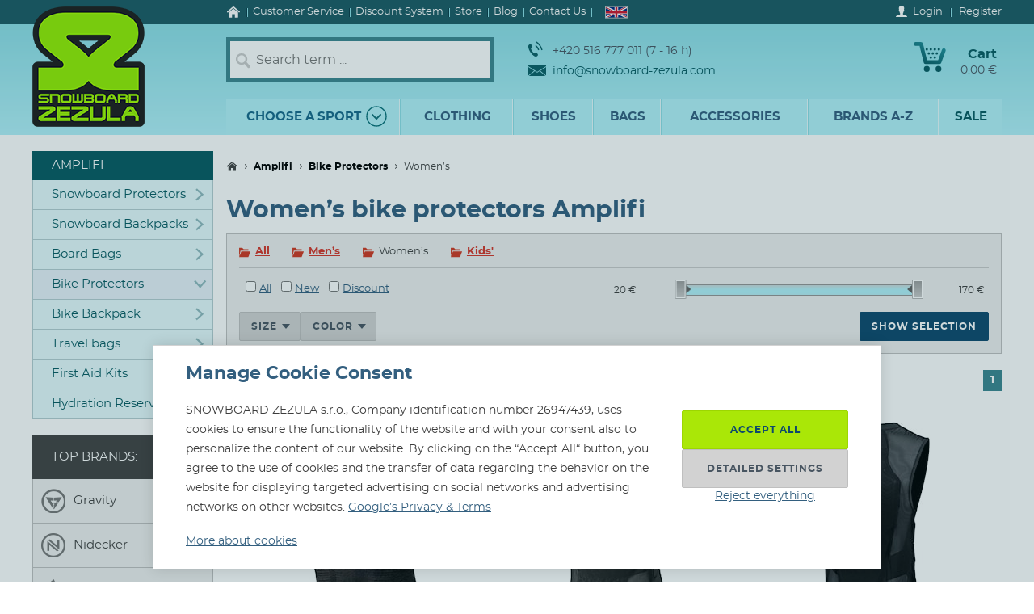

--- FILE ---
content_type: text/html; charset=utf-8
request_url: https://www.snowboard-zezula.com/amplifi/bike-protectors-amplifi/women
body_size: 104798
content:
<!DOCTYPE html>
<html class="no-js" lang="en">
		<head>
	<link rel="preload" href="/fonts/400.woff2" as="font" type="font/woff2" crossorigin>
	<link rel="preload" href="/fonts/700.woff2" as="font" type="font/woff2" crossorigin>

	<title>Women’s bike protectors Amplifi | Snowboard Zezula</title>

	<meta charset="utf-8" />
	<meta http-equiv="X-UA-Compatible" content="IE=edge">
	<meta name="viewport" content="width=device-width, initial-scale=1">
	<meta name="description" content="">
	<meta name="keywords" content="">
	<meta name="robots" content="index,follow">
	<meta name="author" content="Miroslav Čížek & Martin Kolář">
	<meta name="dcterms.dateCopyrighted" content="2026">

	<meta property="og:site_name" content="Snowboard Zezula">
	<meta property="fb:admins" content="1508247479,1582532537">


	<link rel="canonical" href="https://www.snowboard-zezula.com/amplifi/bike-protectors-amplifi/women">

	<link rel="alternate" hreflang="cs-cz" href="https://www.snowboard-zezula.cz/amplifi/bike-chranice-amplifi/damske">
	<link rel="alternate" hreflang="sk-sk" href="https://www.snowboard-zezula.sk/amplifi/bike-chranice-amplifi/damske">
	<link rel="alternate" hreflang="pl-pl" href="https://www.snowboard-zezula.pl/amplifi/bike-ochraniacze-amplifi/damskie">
	<link rel="alternate" hreflang="en" href="https://www.snowboard-zezula.com/amplifi/bike-protectors-amplifi/women">

	<link rel="apple-touch-icon" sizes="180x180" href="/images/favicons/apple-touch-icon.png">
	<link rel="icon" type="image/png" sizes="32x32" href="/images/favicons/favicon-32x32.png">
	<link rel="icon" type="image/png" sizes="16x16" href="/images/favicons/favicon-16x16.png">
	<link rel="manifest" href="/images/favicons/site.webmanifest">
	<link rel="mask-icon" href="/images/favicons/safari-pinned-tab.svg" color="#5bbad5">
	<link rel="shortcut icon" href="/images/favicons/favicon.ico">
	<meta name="msapplication-TileColor" content="#ffffff">
	<meta name="msapplication-config" content="/images/favicons/browserconfig.xml">
	<meta name="theme-color" content="#ffffff">

				<script>
					(function(c,u,v,n,p,e,z,A,w){function k(a){if(!x){x=!0;var l=u.getElementsByTagName(v)[0],d=u.createElement(v);d.src=A;d.crossorigin="anonymous";d.addEventListener("load",function(){try{c[n]=r;c[p]=t;var b=c[e],d=b.init;b.init=function(a){for(var b in a)Object.prototype.hasOwnProperty.call(a,b)&&(w[b]=a[b]);d(w)};B(a,b)}catch(g){console.error(g)}});l.parentNode.insertBefore(d,l)}}function B(a,l){try{for(var d=m.data,b=0;b<a.length;b++)if("function"===typeof a[b])a[b]();var e=!1,g=c.__SENTRY__;"undefined"!==typeof g&&g.hub&&g.hub.getClient()&&(e=!0);g=!1;for(b=0;b<d.length;b++)if(d[b].f){g=!0;var f=d[b];!1===e&&"init"!==f.f&&l.init();e=!0;l[f.f].apply(l,f.a)}!1===e&&!1===g&&l.init();var h=c[n],k=c[p];for(b=0;b<d.length;b++)d[b].e&&h?h.apply(c,d[b].e):d[b].p&&k&&k.apply(c,[d[b].p])}catch(C){console.error(C)}}for(var f=!0,y=!1,q=0;q<document.scripts.length;q++)if(-1<document.scripts[q].src.indexOf(z)){f="no"!==document.scripts[q].getAttribute("data-lazy");break}var x=!1,h=[],m=function(a){(a.e||a.p||a.f&&-1<a.f.indexOf("capture")||a.f&&-1<a.f.indexOf("showReportDialog"))&&f&&k(h);m.data.push(a)};m.data=[];c[e]=c[e]||{};c[e].onLoad=function(a){h.push(a);f&&!y||k(h)};c[e].forceLoad=function(){y=!0;f&&setTimeout(function(){k(h)})};"init addBreadcrumb captureMessage captureException captureEvent configureScope withScope showReportDialog".split(" ").forEach(function(a){c[e][a]=function(){m({f:a,a:arguments})}});var r=c[n];c[n]=function(a,e,d,b,f){m({e:[].slice.call(arguments)});r&&r.apply(c,arguments)};var t=c[p];c[p]=function(a){m({p:a.reason});t&&t.apply(c,arguments)};f||setTimeout(function(){k(h)})})(window,document,"script","onerror","onunhandledrejection","Sentry","https://31f0f0361fe84d24870d19df765c7427@sentry.igloonet.cz/11","https://browser.sentry-cdn.com/5.27.4/bundle.min.js",{"dsn":"https://31f0f0361fe84d24870d19df765c7427@sentry.igloonet.cz/11", "environment": "snbz-eshop"});
				</script>

			<script>
				var ROOT_URL = "//www.snowboard-zezula.com/";
				var GAPK = "AIzaSyAxEGjXjW90L0O7PGP7HZXMT6Haj_3anWE";
			</script>


					<link rel="stylesheet" media="all" type="text/css" href="//www.snowboard-zezula.com/css/g/layout.css?v=1750699634">
					<link rel="stylesheet" media="all" type="text/css" href="//www.snowboard-zezula.com/css/dynamic/menu-icons.css?v=1768400592">


	<script>
		!function(n){function e(o){if(t[o])return t[o].exports;var r=t[o]={i:o,l:!1,exports:{}};return n[o].call(r.exports,r,r.exports,e),r.l=!0,r.exports}var t={};e.m=n,e.c=t,e.d=function(n,t,o){e.o(n,t)||Object.defineProperty(n,t,{configurable:!1,enumerable:!0,get:o})},e.n=function(n){var t=n&&n.__esModule?function(){return n.default}:function(){return n};return e.d(t,"a",t),t},e.o=function(n,e){return Object.prototype.hasOwnProperty.call(n,e)},e.p="js/",e(e.s=178);document.documentElement.classList.remove('no-js');}({178:function(n,e,t){n.exports=t(179)},179:function(n,e,t){"use strict";var o=t(26),r=function(n){return n&&n.__esModule?n:{default:n}}(o);window.wait=r.default,void 0===window.load&&(window.preload=[],window.load=function(){window.preload.push(arguments)})},26:function(n,e,t){"use strict";Object.defineProperty(e,"__esModule",{value:!0}),e.default=function(n,e,t){var r=arguments.length>3&&void 0!==arguments[3]?arguments[3]:null,u=arguments.length>4&&void 0!==arguments[4]?arguments[4]:null;!function i(){var l=r?r.call(n,e):n[e];if(void 0===l||null===l){if(null!==u){if(u<=0)throw"Property "+e+" not defined.";u-=o}setTimeout(i,o)}else t(l)}()};var o=100}});
	</script>


<script>
	window.dataLayer = [{"pageType":"category","subscriber":false,"visitorType":"neprihlaseny","visitorStatus":null}];
	window.lbxDataLayer = [];
	window.lbxCookieConsent = {"ad_storage":"denied","ad_user_data":"denied","ad_personalization":"denied","analytics_storage":"denied","functionality_storage":"granted","personalization_storage":"denied"};

	const lbxDataLayerPush = window.lbxDataLayer.push;

	window.lbxDataLayer.push = function(item) {
		console.log("lbxDataLayer pushed:", item);
		return lbxDataLayerPush.apply(this, item);
	};

	function gtag(){
		window.dataLayer = window.dataLayer || [];
		window.dataLayer.push(arguments);
		window.lbxDataLayer = window.lbxDataLayer || [];
		window.lbxDataLayer.push(arguments);
	}
	gtag('consent', 'default', {"ad_storage":"denied","ad_user_data":"denied","ad_personalization":"denied","analytics_storage":"denied","functionality_storage":"granted","personalization_storage":"denied"});
</script>

	<!-- Google Tag Manager -->
	<script>(function(w,d,s,l,i){ w[l]=w[l]||[];w[l].push({ 'gtm.start':
	new Date().getTime(),event:'gtm.js' });var f=d.getElementsByTagName(s)[0],
	j=d.createElement(s),dl=l!='dataLayer'?'&l='+l:'';j.async=true;j.src=
	'https://www.googletagmanager.com/gtm.js?id='+i+dl;f.parentNode.insertBefore(j,f);
	})(window,document,'script','dataLayer',"GTM-NM864S3");</script>
	<!-- End Google Tag Manager -->
	<!-- Google Tag Manager -->
	<script>(function(w,d,s,l,i){ w[l]=w[l]||[];w[l].push({ 'gtm.start':
	new Date().getTime(),event:'gtm.js' });var f=d.getElementsByTagName(s)[0],
	j=d.createElement(s),dl=l!='dataLayer'?'&l='+l:'';j.async=true;j.src=
	'https://www.googletagmanager.com/gtm.js?id='+i+dl;f.parentNode.insertBefore(j,f);
	})(window,document,'script','dataLayer',"GTM-NQQNCSBV");</script>
	<!-- End Google Tag Manager -->




<script>
  var _mailkit = _mailkit || [];
  _mailkit.push(['setAPIID', "125608846"]);
  _mailkit.push(['setDomain', "www.snowboard-zezula.com"]);

</script>
<script async src="//u.mailkit.eu/js/jsapi_v2.js"></script>

<script async src="https://scripts.luigisbox.tech/LBX-713111.js"></script>
		</head>

	<body class="en ">
		<div id="fb-root"></div>

<div id="snippet-gtm-snDataLayerEvents">
</div>

	<!-- Google Tag Manager (noscript) -->
	<noscript><iframe src="https://www.googletagmanager.com/ns.html?id=GTM-NM864S3" height="0" width="0" style="display:none;visibility:hidden"></iframe></noscript>
	<!-- End Google Tag Manager (noscript) -->
	<!-- Google Tag Manager (noscript) -->
	<noscript><iframe src="https://www.googletagmanager.com/ns.html?id=GTM-NQQNCSBV" height="0" width="0" style="display:none;visibility:hidden"></iframe></noscript>
	<!-- End Google Tag Manager (noscript) -->

	<div class="language-detection__wrap" id="snippet--snLanguageHint">
	</div>

	<div class="body__wrapper">
			<header class="theader" id="header">
				<div class="theader__wrap">
					<div class="theader__top-menu ">
							<nav aria-label="Navigation to information about online store" class="top-menu">

<ul class="top-menu__items">
	<li class="top-menu__item top-menu__item--homepage">
		<a href="/" title="Snowboard Shop and Skate Shop" class="top-menu__link">
<svg width="17" height="14" viewBox="0 0 17 14" xmlns="http://www.w3.org/2000/svg"><path d="M14.7 7.385v5.797a.615.615 0 01-.19.45.615.615 0 01-.45.19h-3.34V9.48H7.17v4.341H3.828a.615.615 0 01-.45-.19.615.615 0 01-.19-.45V7.386a.442.442 0 00.01-.06l5.746-4.737 5.746 4.737a.14.14 0 01.01.06zm2.229-.69l-.62.74a.34.34 0 01-.21.11c-.116 0-.186-.024-.24-.07L8.945 1.709 2.03 7.475a.371.371 0 01-.24.07.34.34 0 01-.21-.11l-.619-.74a.324.324 0 01-.07-.234.29.29 0 01.11-.215L8.185.26c.213-.173.466-.26.76-.26.293 0 .546.087.759.26l7.185 5.986a.29.29 0 01.11.215.324.324 0 01-.07.234z" fill-rule="nonzero" fill="currentColor"/></svg>
			<span>Home</span>
		</a>
	</li>
	<li class="top-menu__item top-menu__item--vse-o-nakupu">
		<a href="https://www.snowboard-zezula.com/customer-service" title="Detailed information about purchasing" class="top-menu__link">

			<span>Customer Service</span>
		</a>
	</li>
	<li class="top-menu__item top-menu__item--slevový systém">
		<a href="/discount-system" title="Discount System and Benefit Program" class="top-menu__link">

			<span>Discount System</span>
		</a>
	</li>
	<li class="top-menu__item top-menu__item--prodejna">
		<a href="https://www.snowboard-zezula.com/snowboard-shop-brno" title="Store" class="top-menu__link">

			<span>Store</span>
		</a>
	</li>
	<li class="top-menu__item top-menu__item--top blog">
		<a href="/blog" title="" class="top-menu__link">

			<span>Blog</span>
		</a>
	</li>
	<li class="top-menu__item top-menu__item--top kontakty">
		<a href="/contact" title="Contact Us" class="top-menu__link">

			<span>Contact Us</span>
		</a>
	</li>
</ul>
							</nav>

							<div class="lc__wrap">
								<section class="lc" id="snippet--snHeaderSelectors">
									<div class="lc__header">
										<div class="lc__language">
<svg xmlns="http://www.w3.org/2000/svg" viewBox="0 0 60 30"><clipPath id="country-3-a"><path d="M30 15h30v15zv15H0zH0V0zV0h30z"/></clipPath><path d="M0 0v30h60V0z" fill="#00247d"/><path d="M0 0l60 30m0-30L0 30" stroke="#fff" stroke-width="6"/><path d="M0 0l60 30m0-30L0 30" clip-path="url(#country-3-a)" stroke="#cf142b" stroke-width="4"/><path d="M30 0v30M0 15h60" stroke="#fff" stroke-width="10"/><path d="M30 0v30M0 15h60" stroke="#cf142b" stroke-width="6"/></svg>											English
										</div>
									</div>

									<div class="lc__options">
										<form action="https://www.snowboard-zezula.com/amplifi/bike-protectors-amplifi/women" method="post" id="frm-headerLocalizationForm" class="js-header-localization-settings">
												<div class="lc__country-changer">
													<p class="lc__category">Shipping country:</p>
													<select name="country" class="js-header-country-select" id="frm-headerLocalizationForm-country"><option value="58" data-code="cz">Česká republika</option><option value="200" data-code="sk">Slovenská republika</option><option value="empty0" disabled></option><option value="15" data-code="at">Austria</option><option value="22" data-code="be">Belgium</option><option value="34" data-code="bg">Bulgaria</option><option value="55" data-code="hr">Croatia</option><option value="59" data-code="dk">Denmark</option><option value="68" data-code="ee">Estonia</option><option value="73" data-code="fi">Finland</option><option value="74" data-code="fr">France</option><option value="81" data-code="de">Germany</option><option value="84" data-code="gr">Greece</option><option value="99" data-code="hu">Hungary</option><option value="105" data-code="ie">Ireland</option><option value="108" data-code="it">Italy</option><option value="121" data-code="lv">Latvia</option><option value="127" data-code="lt">Lithuania</option><option value="128" data-code="lu">Luxembourg</option><option value="136" data-code="mt">Malta</option><option value="155" data-code="nl">Netherlands</option><option value="176" data-code="pl">Poland</option><option value="177" data-code="pt">Portugal</option><option value="181" data-code="ro">Romania</option><option value="201" data-code="si">Slovenia</option><option value="206" data-code="es">Spain</option><option value="212" data-code="se">Sweden</option></select>
												</div>

											<div class="lc__language-changer">
													<label for="frm-headerLocalizationForm-language-1">
														<input type="radio" name="language" class="js-header-language-radio" id="frm-headerLocalizationForm-language-1" value="1" data-default-country="cz">
<svg xmlns="http://www.w3.org/2000/svg" viewBox="0 0 900 600"><path fill="#d7141a" d="M0 0h900v600H0z"/><path fill="#fff" d="M0 0h900v300H0z"/><path d="M450 300L0 0v600z" fill="#11457e"/></svg>														<span><span class="icon cs-icon"></span>Česky</span>
													</label>
													<label for="frm-headerLocalizationForm-language-2">
														<input type="radio" name="language" class="js-header-language-radio" id="frm-headerLocalizationForm-language-2" value="2" data-default-country="sk">
<svg xmlns="http://www.w3.org/2000/svg" viewBox="0 0 9 6"><path fill="#ee1c25" d="M0 0h9v6H0z"/><path fill="#0b4ea2" d="M0 0h9v4H0z"/><path fill="#fff" d="M0 0h9v2H0z"/><path fill="#fff" d="M3.163 4.635c-.538-.259-1.308-.773-1.308-1.79s.05-1.48.05-1.48H4.42s.049.463.049 1.48-.77 1.53-1.307 1.79z"/><path fill="#ee1c25" d="M3.163 4.5c-.494-.238-1.2-.71-1.2-1.643S2.008 1.5 2.008 1.5h2.309s.045.424.045 1.357c0 .934-.706 1.405-1.2 1.643z"/><path fill="#fff" d="M3.268 2.613c.134.002.394.007.626-.07 0 0-.006.083-.006.18 0 .096.006.18.006.18-.212-.072-.475-.074-.626-.072v.516h-.211V2.83c-.15-.002-.413 0-.626.071 0 0 .006-.083.006-.18 0-.096-.006-.18-.006-.18.232.078.492.073.626.07V2.29a1.481 1.481 0 00-.496.071s.007-.083.007-.18c0-.096-.007-.18-.007-.18.199.067.374.073.496.072-.007-.205-.066-.464-.066-.464s.122.01.172.01c.049 0 .172-.01.172-.01s-.06.259-.066.464A1.48 1.48 0 003.764 2s-.006.083-.006.18c0 .096.006.18.006.18a1.481 1.481 0 00-.496-.072v.324z"/><path fill="#0b4ea2" d="M3.163 3.29c-.249 0-.382.346-.382.346s-.074-.164-.277-.164c-.137 0-.238.122-.302.235.25.397.648.642.96.793.313-.15.712-.396.961-.793-.064-.113-.165-.235-.302-.235-.203 0-.277.164-.277.164s-.133-.345-.382-.345z"/></svg>														<span><span class="icon sk-icon"></span>Slovensky</span>
													</label>
													<label for="frm-headerLocalizationForm-language-11">
														<input type="radio" name="language" class="js-header-language-radio" id="frm-headerLocalizationForm-language-11" value="11" data-default-country="pl">
<svg xmlns="http://www.w3.org/2000/svg" viewBox="0 0 16 10"><path fill="#fff" d="M0 0h16v10H0z"/><path fill="#dc143c" d="M0 5h16v5H0z"/></svg>														<span><span class="icon pl-icon"></span>Polski</span>
													</label>
													<label for="frm-headerLocalizationForm-language-3">
														<input type="radio" name="language" class="js-header-language-radio" id="frm-headerLocalizationForm-language-3" checked value="3" data-default-country="cz">
<svg xmlns="http://www.w3.org/2000/svg" viewBox="0 0 60 30"><clipPath id="country-3-a"><path d="M30 15h30v15zv15H0zH0V0zV0h30z"/></clipPath><path d="M0 0v30h60V0z" fill="#00247d"/><path d="M0 0l60 30m0-30L0 30" stroke="#fff" stroke-width="6"/><path d="M0 0l60 30m0-30L0 30" clip-path="url(#country-3-a)" stroke="#cf142b" stroke-width="4"/><path d="M30 0v30M0 15h60" stroke="#fff" stroke-width="10"/><path d="M30 0v30M0 15h60" stroke="#cf142b" stroke-width="6"/></svg>														<span><span class="icon en-icon"></span>English</span>
													</label>
											</div>
											<p class="lc__button-wrap nojs">
												<button type="submit" name="ok" value="Save Changes" class="bt bt--small bt--full">
													<span class="bt__text">Save Changes</span>
												</button>
											</p>
										<input type="hidden" name="params" value='{"url":null,"shop":null,"paginator-page":"1","f":{"2":[],"4":{"min":null,"max":null},"16":[],"29":[],"19":[],"3":[]}}'><input type="hidden" name="_do" value="headerLocalizationForm-submit"></form>

									</div>
								</section>
							</div>

						<div class="logged-menu__wrap" id="snippet--snTopLoginBox">
								<section class="login-menu">
									<div class="login-menu__sign-in">
										<a rel="nofollow" href="https://www.snowboard-zezula.com/user/login?redir=https%3A%2F%2Fwww.snowboard-zezula.com%2Famplifi%2Fbike-protectors-amplifi%2Fwomen" onclick="trackEvent('Přihlášení', 'horní lišta', 'první krok');" class="login-menu__sign-in-link js-show-login-form">
<svg width="14" height="14" viewBox="0 0 14 14" xmlns="http://www.w3.org/2000/svg"><path d="M11.694 11.72c-.564-.2-1.373-.27-1.89-.384-.297-.066-.73-.232-.875-.403-.144-.175-.056-1.79-.056-1.79s.266-.42.41-.787c.145-.367.303-1.373.303-1.373s.297 0 .402-.521c.114-.569.289-.805.267-1.23-.022-.393-.228-.415-.25-.415 0 0 .215-.595.246-1.855C10.286 1.47 9.144 0 7 0S3.719 1.466 3.75 2.958c.026 1.255.244 1.854.244 1.854-.022 0-.227.022-.249.416-.022.425.157.652.267 1.22.105.521.402.526.402.526s.158 1.01.302 1.378a5.3 5.3 0 00.412.787s.087 1.615-.057 1.79c-.145.175-.578.337-.875.402-.521.114-1.326.188-1.89.39C1.74 11.92 0 12.6 0 14h14c0-1.4-1.741-2.078-2.306-2.28z" fill-rule="nonzero" fill="#fff"/></svg>											<span class="login-menu__link-text">Login</span>
										</a>
									</div>

									<a href="https://www.snowboard-zezula.com/registration" onclick="trackEvent('Registrace', 'horní lišta', 'první krok')" class="login-menu__sign-up js-show-registration-form">
										Register
									</a>
								</section>
						</div>
					</div>

					<div class="theader__items">
						<div class="theader__item theader__item--logo">
							<div role="banner" class="theader__logo-wrap" itemscope itemtype="http://schema.org/Organization">
								<a href="https://www.snowboard-zezula.com/" title="Snowboard Zezula" itemprop="url" class="theader__logo-link">
									<picture class="theader__logo-img">
										<source srcset="//www.snowboard-zezula.com/images/logo/small.jpg 1x,//www.snowboard-zezula.com/images/logo/small@2x.jpg 2x,//www.snowboard-zezula.com/images/logo/small@3x.jpg 3x" media="(max-width: 799px)">
										<source srcset="//www.snowboard-zezula.com/images/logo/desktop.png 1x,//www.snowboard-zezula.com/images/logo/desktop@2x.png 2x,//www.snowboard-zezula.com/images/logo/desktop@3x.png 3x">
										<img src="//www.snowboard-zezula.com/images/logo/desktop.png" itemprop="logo" alt="Logo Snowboard Zezula">
									</picture>
								</a>
							</div>
						</div>

						<div class="theader__item theader__item--search">
							<a href="#" class="theader__item-link theader__item-link--search js-show-search">Search</a>
							<form role="search" name="f_search" action="https://www.snowboard-zezula.com/search" method="get" class="theader__search">
								<div class="theader__search-input-wrap">
<svg width="19" height="20" viewBox="0 0 19 20" xmlns="http://www.w3.org/2000/svg"><g transform="translate(2.1 2.1)" stroke="#CCC" fill="none" fill-rule="evenodd"><circle stroke-width="2.45" cx="5.95" cy="5.95" r="5.95"/><path d="M14.7 15.4l-3.5-4.2" stroke-width="3.5" stroke-linecap="round"/></g></svg>									<input class="theader__search-input js-header-search-input" data-sid="3" placeholder="Search term ..." name="s" type="text" autocomplete="off">
								</div>
								<div class="theader__search-btn-wrap">
									<button type="submit" name="sbtn" class="theader__search-btn js-search-submit">
<svg width="46" height="46" xmlns="http://www.w3.org/2000/svg" xmlns:xlink="http://www.w3.org/1999/xlink"><defs><path transform="translate(18 16)" id="search-btn-a" stroke-width="4" fill="none" d="M.066.007l7.726 6.966-7.726 7.004"/></defs><use stroke="#E6FAFC" xlink:href="#search-btn-a"/></svg>									</button>
								</div>
								<div class="theader__search-remove">
									<a href="#" class="theader__search-remove-a js-close-search">
<svg width="10" height="10" viewBox="0 0 10 10" xmlns="http://www.w3.org/2000/svg"><g stroke="currentColor" stroke-width="2" fill="none" fill-rule="evenodd"><path d="M1 1.003l8.012 8.002M9.016 1L1.003 9.004"/></g></svg>									</a>
								</div>
							</form>
						</div>

						<div class="theader__item theader__item--infobox">
							<ul class="theader__contacts">
								<li class="theader__contact theader__contact--tel">
<svg width="18" height="20" viewBox="0 0 18 20" xmlns="http://www.w3.org/2000/svg"><g fill="none" fill-rule="evenodd"><path d="M4.793 12.259c1.096 1.612 2.41 3.195 3.114 2.648 1.01-.783 1.67-1.5 3.315.431 1.646 1.932.012 2.786-.966 3.545-1.128.875-4.574-.67-7.532-5.02C-.233 9.512-.54 5.535.588 4.66c.978-.759 2.244-2.154 3.453.116 1.21 2.27.368 2.717-.641 3.5-.705.547.297 2.37 1.393 3.983z" fill="#0A5F67"/><path d="M8.91 5.395s1.477 1.078 2.397 2.399c.92 1.32 1.5 3.196 1.5 3.196M10 1s2.639 1.926 4.283 4.287C15.927 7.648 16.963 11 16.963 11" stroke="#0A5F67" stroke-width="1.5"/></g></svg>									+420 516 777 011 (7 - 16 h)
								</li>
								<li class="theader__contact">
									<a href="mailto:info@snowboard-zezula.com" class="theader__contact-link theader__contact-link--email">
<svg width="22" height="13" viewBox="0 0 22 13" xmlns="http://www.w3.org/2000/svg"><path d="M21.293 13H.71l7.33-5.96L11 8.88l2.96-1.84L21.294 13zm.707-.574V2.04l-7.238 4.5L22 12.427zm-22 .003V2.04l7.24 4.502L0 12.429zm22-11.41V0H0v1.019L11 7.87l11-6.852z" fill="#0A5F67" fill-rule="nonzero"/></svg>info@snowboard-zezula.com									</a>
								</li>
							</ul>
						</div>

						<div class="theader__item theader__item--user">
								<a href="https://www.snowboard-zezula.com/user/login?redir=https%3A%2F%2Fwww.snowboard-zezula.com%2Famplifi%2Fbike-protectors-amplifi%2Fwomen" class="theader__item-link theader__item-link--user js-show-login-form" onclick="trackEvent('Přihlášení', 'horní lišta', 'první krok');">
<svg width="14" height="14" viewBox="0 0 14 14" xmlns="http://www.w3.org/2000/svg"><path d="M11.694 11.72c-.564-.2-1.373-.27-1.89-.384-.297-.066-.73-.232-.875-.403-.144-.175-.056-1.79-.056-1.79s.266-.42.41-.787c.145-.367.303-1.373.303-1.373s.297 0 .402-.521c.114-.569.289-.805.267-1.23-.022-.393-.228-.415-.25-.415 0 0 .215-.595.246-1.855C10.286 1.47 9.144 0 7 0S3.719 1.466 3.75 2.958c.026 1.255.244 1.854.244 1.854-.022 0-.227.022-.249.416-.022.425.157.652.267 1.22.105.521.402.526.402.526s.158 1.01.302 1.378a5.3 5.3 0 00.412.787s.087 1.615-.057 1.79c-.145.175-.578.337-.875.402-.521.114-1.326.188-1.89.39C1.74 11.92 0 12.6 0 14h14c0-1.4-1.741-2.078-2.306-2.28z" fill-rule="nonzero" fill="#fff"/></svg>									Login
								</a>
						</div>

						<div id="snippet--snHeaderCart">
<div class="theader__item theader__item--cart theader__cart theader__cart--empty">
	<a href="https://www.snowboard-zezula.com/cart" class="theader__item-link theader__item-link--cart" title="Your Shopping Cart is empty">
<svg width="40" height="37" viewBox="0 0 40 37" xmlns="http://www.w3.org/2000/svg"><defs><linearGradient x1="85.38%" y1="22.76%" x2="33.72%" y2="100%" id="cart-a"><stop stop-color="#1F8E9A" offset="0%"/><stop stop-color="#095D66" offset="100%"/></linearGradient></defs><g fill="none" fill-rule="evenodd"><ellipse fill="#075A62" cx="16.31" cy="33.3" rx="3.65" ry="3.7"/><ellipse fill="#075A62" cx="30.74" cy="33.3" rx="3.65" ry="3.7"/><path d="M2.677.004L9.28.119a2.363 2.363 0 012.252 1.81h.004l5.065 20.556h13.712L35.026 9.65c1.217-3.422 5.78-1.675 4.39 1.758l-5.182 14.114a2.372 2.372 0 01-2.283 1.766H14.76v-.004a2.371 2.371 0 01-2.293-1.817L7.387 4.872l-4.74-.08c-3.425.088-3.639-4.81.03-4.788z" fill="url(#cart-a)"/><g transform="translate(19.784 17.669)" fill="#075A62"><ellipse cx="1.47" cy="1.48" rx="1.47" ry="1.48"/><ellipse cx="6.44" cy="1.48" rx="1.47" ry="1.48"/></g><g transform="translate(17.29 12.612)" fill="#075A62"><ellipse cx="1.47" cy="1.48" rx="1.47" ry="1.48"/><ellipse cx="6.45" cy="1.48" rx="1.47" ry="1.48"/><ellipse cx="11.43" cy="1.48" rx="1.47" ry="1.48"/></g><g transform="translate(14.8 7.559)" fill="#075A62"><ellipse cx="1.47" cy="1.48" rx="1.47" ry="1.48"/><ellipse cx="6.45" cy="1.48" rx="1.47" ry="1.48"/><ellipse cx="11.43" cy="1.48" rx="1.47" ry="1.48"/><ellipse cx="16.41" cy="1.48" rx="1.47" ry="1.48"/></g></g></svg>		<span class="theader__cart-title">Cart</span>
		<span class="theader__cart-price">0.00 €</span>
		<span class="theader__cart-counter">0</span>
	</a>

	<div class="theader__cart-detail osb osb--preview">
		<div class="osb__box">
			<ul class="osb__items">
				<li class="osb__item osb__item--no-image">
					<p class="osb__name">

						<strong>Shipping cost</strong>
					</p>
					<p class="osb__price">9.00 €</p>
				</li>
			</ul>
			<dl>
				<dt>Price including VAT:</dt>
				<dd>9.00 €</dd>
			</dl>
		</div>

			<p class="osb__free-delivery">
				<span class="osb__free-delivery-inner">
<svg width="20" height="20" viewBox="0 0 20 20" xmlns="http://www.w3.org/2000/svg" xmlns:xlink="http://www.w3.org/1999/xlink"><defs><path id="truck-a" d="M0 0h20v20H0z"/></defs><g fill="none" fill-rule="evenodd"><mask id="truck-b" fill="#fff"><use xlink:href="#truck-a"/></mask><path d="M17.6 12.938h-.4v-2.745c0-.323-.127-.632-.352-.861L14.35 6.796a1.19 1.19 0 00-.848-.359H12.4V5.22A1.21 1.21 0 0011.2 4h-8C2.537 4 2 4.546 2 5.219v8.125a1.21 1.21 0 001.2 1.219h.4C3.6 15.908 4.675 17 6 17s2.4-1.092 2.4-2.438h3.2C11.6 15.909 12.675 17 14 17s2.4-1.092 2.4-2.438h1.2c.22 0 .4-.182.4-.406v-.812a.404.404 0 00-.4-.406zM6 16a1 1 0 110-2 1 1 0 010 2zm8 0a1 1 0 110-2 1 1 0 010 2zm2-5h-4V8h1.225L16 10.676V11z" fill="#666" fill-rule="nonzero" mask="url(#truck-b)"/></g></svg>					Buy at least for&nbsp;<strong>100.00 €</strong> for&nbsp;<span class="blue">free shipping!</span>
				</span>
			</p>

		<p class="osb__btn">
			<a class="bt bt--small bt--full bt--icon" href="https://www.snowboard-zezula.com/cart" title="Checkout">
				<span class="bt__text">
					<span>Checkout</span>
				</span>
			</a>
		</p>
	</div>
</div>

						</div>

						<div class="theader__item theader__item--nav">
							<a href="#" class="theader__item-link theader__item-link--nav js-mobile-nav-opener">
								Menu
								<span></span>
							</a>
						</div>
					</div>

						<nav aria-label="Product menu" class="nav nav--navigation c-mobile-nav">
							<div class="c-mobile-nav__inner">
								<div class="c-mobile-nav__header">
									<a href="#" class="c-mobile-nav__close js-mobile-nav-closer">

			<svg class="w-icon w-icon--cross">
				<use xlink:href="/svg/svg-sprite.svg#icon-cross"></use>
			</svg>
											</a>
									<a href="#" class="c-mobile-nav__flag js-country-change-opener">
										<img src="//www.snowboard-zezula.com/images/flags/en.svg" alt="English" width="20" height="15" loading="lazy">
									</a>
								</div>
								<div class="c-mobile-nav__cnt-wrapper">
									<div class="c-mobile-nav__cnt">
										<div class="nav__wrap mp-nav mp-nav--main-nav js-mobile-nav-wrapper">

<ul class="nav__main-ul c-nav__list">
	<li class="nav__top-level nav__top-level--sport c-nav__item c-nav__item--sport c-nav__item--sub">
		<a href="#" title="" class="nav__top-link nav__top-link--no-link js-nav-panel-toggler">
			<span>
				Choose a sport
			</span>
			<span class="nav__top-link-sport-svg">
<svg width="26" height="26" viewBox="0 0 26 26" xmlns="http://www.w3.org/2000/svg" xmlns:xlink="http://www.w3.org/1999/xlink"><defs><path id="sport-menu-arrow-a" d="M9.492 7.571l5.035 4.951-5.035 5.002"/></defs><g transform="translate(1 1)" stroke-width="1.4" fill="none" fill-rule="evenodd"><use stroke="#106F78" stroke-width="2" stroke-linecap="round" stroke-linejoin="round" transform="rotate(90 12.01 12.548)" xlink:href="#sport-menu-arrow-a"/><use xlink:href="#sport-menu-arrow-a"/><circle stroke="#096F78" cx="12" cy="12" r="12"/></g></svg>			</span>
		</a>
		<div class="nav__panel c-nav-panel">
			<p class="c-nav__top">
				<a href="#" class="c-nav__top-back js-nav-panel-toggler" title="Back"></a>
				<span class="c-nav__top-name">Choose a sport</span>
			</p>

			<ul class="nav__panel-ul c-nav-panel__panels">
				<li class="nav__banner">
	<div class="main-banners">
		<section class="banner">
			<a href="/rome" title="ROME FASE">
				<img src="//admin.snbz.cz//upload/banners/images/4369_rome-menu-2.jpg" width="200" height="338" alt="ROME FASE" loading="lazy">
			</a>
		</section>
	</div>
					&nbsp;
				</li>
				<li class="nav__panel-li nav__panel-li--first hover c-nav-panel__panel js-panel-wrapper-1">
					<span class="c-nav-panel__heading">
						<a href="https://www.snowboard-zezula.com/snowboarding2" title="Snowboarding" class="nav__panel-a c-nav-panel__link c-nav-panel__link--sub js-nav-panel2-toggler">
							Snowboard
						</a>
					</span>

					<div class="nav__inside-panel nav__inside-panel--with-brands c-nav-panel2">
						<p class="c-nav__top">
							<a href="#" class="c-nav__top-back js-nav-panel2-toggler" title="Back"></a>
							<span class="c-nav__top-name">Snowboard</span>
						</p>

						<div class="c-nav-panel-sport">
							<ul class="nav__columns c-nav-panel-sport__panel">

	<li class="c-nav__direct">
		<a href="https://www.snowboard-zezula.com/snowboarding2" class="bt bt--gray bt--small bt--full" title="Snowboarding">
			<span class="bt__text">
				View all from category <strong>Snowboard</strong>
			</span>
		</a>
	</li>

									<li class="nav__column nav__column--size1 nav__column--first">
											<div class="c-nav-panel2__item">
												<div class="">

	
		
		<a href="https://www.snowboard-zezula.com/snowboard-sets" title="Snowboard Packages" class="js-nav-panel3-toggler sub nav__header nav__header--link">
			Snowboard Sets
		</a>
		
	

	<ul class="c-nav-panel3 nav__links">
		<li class="c-nav-panel3__item c-nav-panel3__item--back">
			<p class="c-nav__top">
				<a href="#" class="c-nav__top-back js-nav-panel3-toggler" title="Back"></a>
				<span class="c-nav__top-name">Snowboard Sets</span>
			</p>
		</li>


	<li class="c-nav__direct">
		<a href="https://www.snowboard-zezula.com/snowboard-sets" class="bt bt--gray bt--small bt--full" title="Snowboard Packages">
			<span class="bt__text">
				View all from category <strong>Snowboard Sets</strong>
			</span>
		</a>
	</li>

			<li class="c-nav-panel3__item u-dn@md">

	
		
		<a href="https://www.snowboard-zezula.com/snowboard-sets/men" title="Men&apos;s Snowboard Sets">
			Men's Snowboard Sets
		</a>
		
	

			</li>
			<li class="c-nav-panel3__item u-dn@md">

	
		
		<a href="https://www.snowboard-zezula.com/snowboard-sets/women" title="Women&apos;s Snowboard Sets">
			Women's Snowboard Sets
		</a>
		
	

			</li>
			<li class="c-nav-panel3__item u-dn@md">

	
		
		<a href="https://www.snowboard-zezula.com/snowboard-sets/youth" title="Youth Snowboard Sets">
			Youth Snowboard Sets
		</a>
		
	

			</li>
	</ul>
												</div>
											</div>
											<div class="c-nav-panel2__item">
												<div class="">

	
		
		<a href="https://www.snowboard-zezula.com/snowboards" title="Snowboards" class="js-nav-panel3-toggler sub nav__header nav__header--link">
			Snowboards
		</a>
		
	

	<ul class="c-nav-panel3 nav__links">
		<li class="c-nav-panel3__item c-nav-panel3__item--back">
			<p class="c-nav__top">
				<a href="#" class="c-nav__top-back js-nav-panel3-toggler" title="Back"></a>
				<span class="c-nav__top-name">Snowboards</span>
			</p>
		</li>


	<li class="c-nav__direct">
		<a href="https://www.snowboard-zezula.com/snowboards" class="bt bt--gray bt--small bt--full" title="Snowboards">
			<span class="bt__text">
				View all from category <strong>Snowboards</strong>
			</span>
		</a>
	</li>

			<li class="c-nav-panel3__item u-dn@md">

	
		
		<a href="https://www.snowboard-zezula.com/freestyle-snowboards" title="Freestyle Snowboards" class="js-nav-panel4-toggler sub">
			Freestyle
		</a>
		
	

	<ul class="c-nav-panel4">
		<li class="c-nav-panel4__item c-nav-panel4__item--back">
			<p class="c-nav__top">
				<a href="#" class="c-nav__top-back js-nav-panel4-toggler" title="Back"></a>
				<span class="c-nav__top-name">Freestyle</span>
			</p>
		</li>


	<li class="c-nav__direct">
		<a href="https://www.snowboard-zezula.com/freestyle-snowboards" class="bt bt--gray bt--small bt--full" title="Freestyle Snowboards">
			<span class="bt__text">
				View all from category <strong>Freestyle</strong>
			</span>
		</a>
	</li>

			<li class="c-nav-panel4__item u-dn@md">

	
		
		<a href="https://www.snowboard-zezula.com/freestyle-snowboards/men" title="Men&apos;s Freestyle Snowboards">
			Men's Freestyle Snowboards
		</a>
		
	

			</li>
			<li class="c-nav-panel4__item u-dn@md">

	
		
		<a href="https://www.snowboard-zezula.com/freestyle-snowboards/women" title="Women&apos;s Freestyle Snowboards">
			Women's Freestyle Snowboards
		</a>
		
	

			</li>
			<li class="c-nav-panel4__item u-dn@md">

	
		
		<a href="https://www.snowboard-zezula.com/freestyle-snowboards/youth" title="Youth Freestyle Snowboards">
			Youth Freestyle Snowboards
		</a>
		
	

			</li>
	</ul>
			</li>
			<li class="c-nav-panel3__item u-dn@md">

	
		
		<a href="https://www.snowboard-zezula.com/universal-allround-snowboards" title="Universal/Allround snowboards" class="js-nav-panel4-toggler sub">
			Universal/Allround
		</a>
		
	

	<ul class="c-nav-panel4">
		<li class="c-nav-panel4__item c-nav-panel4__item--back">
			<p class="c-nav__top">
				<a href="#" class="c-nav__top-back js-nav-panel4-toggler" title="Back"></a>
				<span class="c-nav__top-name">Universal/Allround</span>
			</p>
		</li>


	<li class="c-nav__direct">
		<a href="https://www.snowboard-zezula.com/universal-allround-snowboards" class="bt bt--gray bt--small bt--full" title="Universal/Allround snowboards">
			<span class="bt__text">
				View all from category <strong>Universal/Allround</strong>
			</span>
		</a>
	</li>

			<li class="c-nav-panel4__item u-dn@md">

	
		
		<a href="https://www.snowboard-zezula.com/universal-allround-snowboards/men" title="Men&apos;s Universal/Allround Snowboards">
			Men's Universal/Allround
		</a>
		
	

			</li>
			<li class="c-nav-panel4__item u-dn@md">

	
		
		<a href="https://www.snowboard-zezula.com/universal-allround-snowboards/women" title="Women&apos;s Universal/Allround snowboards">
			Women's Universal/Allround
		</a>
		
	

			</li>
			<li class="c-nav-panel4__item u-dn@md">

	
		
		<a href="https://www.snowboard-zezula.com/universal-allround-snowboards/youth" title="Youth Universal/Allround Snowboards">
			Youth Universal/Allround
		</a>
		
	

			</li>
	</ul>
			</li>
			<li class="c-nav-panel3__item u-dn@md">

	
		
		<a href="https://www.snowboard-zezula.com/freeride-snowboardy" title="Freeride Snowboards" class="js-nav-panel4-toggler sub">
			Freeride
		</a>
		
	

	<ul class="c-nav-panel4">
		<li class="c-nav-panel4__item c-nav-panel4__item--back">
			<p class="c-nav__top">
				<a href="#" class="c-nav__top-back js-nav-panel4-toggler" title="Back"></a>
				<span class="c-nav__top-name">Freeride</span>
			</p>
		</li>


	<li class="c-nav__direct">
		<a href="https://www.snowboard-zezula.com/freeride-snowboardy" class="bt bt--gray bt--small bt--full" title="Freeride Snowboards">
			<span class="bt__text">
				View all from category <strong>Freeride</strong>
			</span>
		</a>
	</li>

			<li class="c-nav-panel4__item u-dn@md">

	
		
		<a href="https://www.snowboard-zezula.com/freeride-snowboardy/men" title="Men&apos;s Freeride Snowboards">
			Men's Freeride
		</a>
		
	

			</li>
			<li class="c-nav-panel4__item u-dn@md">

	
		
		<a href="https://www.snowboard-zezula.com/freeride-snowboardy/women" title="Women&apos;s Freeride Snowboards">
			Women's Freeride
		</a>
		
	

			</li>
			<li class="c-nav-panel4__item u-dn@md">

	
		
		<a href="https://www.snowboard-zezula.com/freeride-snowboardy/youth" title="Youth Freeride Snowboards">
			Youth Freeride
		</a>
		
	

			</li>
	</ul>
			</li>
			<li class="c-nav-panel3__item u-dn@md">

	
		
		<a href="https://www.snowboard-zezula.com/carving-snowboards" title="Carving Snowboards" class="js-nav-panel4-toggler sub">
			Carving Snowboards
		</a>
		
	

	<ul class="c-nav-panel4">
		<li class="c-nav-panel4__item c-nav-panel4__item--back">
			<p class="c-nav__top">
				<a href="#" class="c-nav__top-back js-nav-panel4-toggler" title="Back"></a>
				<span class="c-nav__top-name">Carving Snowboards</span>
			</p>
		</li>


	<li class="c-nav__direct">
		<a href="https://www.snowboard-zezula.com/carving-snowboards" class="bt bt--gray bt--small bt--full" title="Carving Snowboards">
			<span class="bt__text">
				View all from category <strong>Carving Snowboards</strong>
			</span>
		</a>
	</li>

			<li class="c-nav-panel4__item u-dn@md">

	
		
		<a href="https://www.snowboard-zezula.com/carving-snowboards/men" title="Men&apos;s Carving Snowboards">
			Men's
		</a>
		
	

			</li>
	</ul>
			</li>
			<li class="c-nav-panel3__item u-dn@md">

	
		
		<a href="https://www.snowboard-zezula.com/splitboards" title="Splitboards" class="js-nav-panel4-toggler sub">
			Splitboards
		</a>
		
	

	<ul class="c-nav-panel4">
		<li class="c-nav-panel4__item c-nav-panel4__item--back">
			<p class="c-nav__top">
				<a href="#" class="c-nav__top-back js-nav-panel4-toggler" title="Back"></a>
				<span class="c-nav__top-name">Splitboards</span>
			</p>
		</li>


	<li class="c-nav__direct">
		<a href="https://www.snowboard-zezula.com/splitboards" class="bt bt--gray bt--small bt--full" title="Splitboards">
			<span class="bt__text">
				View all from category <strong>Splitboards</strong>
			</span>
		</a>
	</li>

			<li class="c-nav-panel4__item u-dn@md">

	
		
		<a href="https://www.snowboard-zezula.com/splitboards/mens" title="Men&apos;s splitboards">
			Men's splitboards
		</a>
		
	

			</li>
			<li class="c-nav-panel4__item u-dn@md">

	
		
		<a href="https://www.snowboard-zezula.com/splitboards/womens" title="Women&apos;s splitboards">
			Women's splitboards
		</a>
		
	

			</li>
			<li class="c-nav-panel4__item u-dn@md">

	
		
		<a href="https://www.snowboard-zezula.com/splitboards/kids" title="Kids&apos; Splitboards">
			Kids' Splitboards
		</a>
		
	

			</li>
	</ul>
			</li>
	</ul>
												</div>
											</div>
											<div class="c-nav-panel2__item">
												<div class="">

	
		
		<a href="https://www.snowboard-zezula.com/bindings" title="Snowboard Bindings" class="js-nav-panel3-toggler sub nav__header nav__header--link">
			Bindings
		</a>
		
	

	<ul class="c-nav-panel3 nav__links">
		<li class="c-nav-panel3__item c-nav-panel3__item--back">
			<p class="c-nav__top">
				<a href="#" class="c-nav__top-back js-nav-panel3-toggler" title="Back"></a>
				<span class="c-nav__top-name">Bindings</span>
			</p>
		</li>


	<li class="c-nav__direct">
		<a href="https://www.snowboard-zezula.com/bindings" class="bt bt--gray bt--small bt--full" title="Snowboard Bindings">
			<span class="bt__text">
				View all from category <strong>Bindings</strong>
			</span>
		</a>
	</li>

			<li class="c-nav-panel3__item u-dn@md">

	
		
		<a href="https://www.snowboard-zezula.com/bindings/men" title="Men&apos;s Bindings">
			Men's Bindings
		</a>
		
	

			</li>
			<li class="c-nav-panel3__item u-dn@md">

	
		
		<a href="https://www.snowboard-zezula.com/bindings/women" title="Women&apos;s Bindings">
			Women's Bindings
		</a>
		
	

			</li>
			<li class="c-nav-panel3__item u-dn@md">

	
		
		<a href="https://www.snowboard-zezula.com/bindings/youth" title="Youth Bindings">
			Youth Bindings
		</a>
		
	

			</li>
	</ul>
												</div>
											</div>
											<div class="c-nav-panel2__item">
												<div class="">

	
		
		<a href="https://www.snowboard-zezula.com/snowboard-boots" title="Snowboard Boots" class="js-nav-panel3-toggler sub nav__header nav__header--link">
			Boots
		</a>
		
	

	<ul class="c-nav-panel3 nav__links">
		<li class="c-nav-panel3__item c-nav-panel3__item--back">
			<p class="c-nav__top">
				<a href="#" class="c-nav__top-back js-nav-panel3-toggler" title="Back"></a>
				<span class="c-nav__top-name">Boots</span>
			</p>
		</li>


	<li class="c-nav__direct">
		<a href="https://www.snowboard-zezula.com/snowboard-boots" class="bt bt--gray bt--small bt--full" title="Snowboard Boots">
			<span class="bt__text">
				View all from category <strong>Boots</strong>
			</span>
		</a>
	</li>

			<li class="c-nav-panel3__item u-dn@md">

	
		
		<a href="https://www.snowboard-zezula.com/snowboard-boots/men" title="Men&apos;s Snowboard Boots">
			Men's Snowboard Boots
		</a>
		
	

			</li>
			<li class="c-nav-panel3__item u-dn@md">

	
		
		<a href="https://www.snowboard-zezula.com/snowboard-boots/women" title="Women&apos;s Snowboard Boots">
			Women's Snowboard Boots
		</a>
		
	

			</li>
			<li class="c-nav-panel3__item u-dn@md">

	
		
		<a href="https://www.snowboard-zezula.com/snowboard-boots/youth" title="Kids&apos; Snowboard Boots">
			Kids' Snowboard Boots
		</a>
		
	

			</li>
	</ul>
												</div>
											</div>
											<div class="c-nav-panel2__item">
												<div class="">

	
		
		<a href="https://www.snowboard-zezula.com/board-bags" title="Board Bags" class="js-nav-panel3-toggler sub nav__header nav__header--link">
			Board Bags
		</a>
		
	

	<ul class="c-nav-panel3 nav__links">
		<li class="c-nav-panel3__item c-nav-panel3__item--back">
			<p class="c-nav__top">
				<a href="#" class="c-nav__top-back js-nav-panel3-toggler" title="Back"></a>
				<span class="c-nav__top-name">Board Bags</span>
			</p>
		</li>


	<li class="c-nav__direct">
		<a href="https://www.snowboard-zezula.com/board-bags" class="bt bt--gray bt--small bt--full" title="Board Bags">
			<span class="bt__text">
				View all from category <strong>Board Bags</strong>
			</span>
		</a>
	</li>

			<li class="c-nav-panel3__item u-dn@md">

	
		
		<a href="https://www.snowboard-zezula.com/board-bags/men" title="Men&apos;s board bags">
			Men's board bags
		</a>
		
	

			</li>
			<li class="c-nav-panel3__item u-dn@md">

	
		
		<a href="https://www.snowboard-zezula.com/board-bags/women" title="Women&apos;s board bags">
			Women's board bags
		</a>
		
	

			</li>
			<li class="c-nav-panel3__item u-dn@md">

	
		
		<a href="https://www.snowboard-zezula.com/board-bags/youth" title="Youth board bags">
			Youth board bags
		</a>
		
	

			</li>
	</ul>
												</div>
											</div>
											<div class="c-nav-panel2__item">
												<div class="">

	
		
		<a href="https://www.snowboard-zezula.com/helmets" title="Snowboard Helmets" class="js-nav-panel3-toggler sub nav__header nav__header--link">
			Helmets
		</a>
		
	

	<ul class="c-nav-panel3 nav__links">
		<li class="c-nav-panel3__item c-nav-panel3__item--back">
			<p class="c-nav__top">
				<a href="#" class="c-nav__top-back js-nav-panel3-toggler" title="Back"></a>
				<span class="c-nav__top-name">Helmets</span>
			</p>
		</li>


	<li class="c-nav__direct">
		<a href="https://www.snowboard-zezula.com/helmets" class="bt bt--gray bt--small bt--full" title="Snowboard Helmets">
			<span class="bt__text">
				View all from category <strong>Helmets</strong>
			</span>
		</a>
	</li>

			<li class="c-nav-panel3__item u-dn@md">

	
		
		<a href="https://www.snowboard-zezula.com/helmets/men" title="Men&apos;s helmets">
			Men's helmets
		</a>
		
	

			</li>
			<li class="c-nav-panel3__item u-dn@md">

	
		
		<a href="https://www.snowboard-zezula.com/helmets/women" title="Women&apos;s helmets">
			Women's helmets
		</a>
		
	

			</li>
			<li class="c-nav-panel3__item u-dn@md">

	
		
		<a href="https://www.snowboard-zezula.com/helmets/youth" title="Youth helmets">
			Youth helmets
		</a>
		
	

			</li>
	</ul>
												</div>
											</div>
											<div class="c-nav-panel2__item">
												<div class="">

	
		
		<a href="https://www.snowboard-zezula.com/protective-gear" title="Protective Gear" class="js-nav-panel3-toggler sub nav__header nav__header--link">
			Protective Gear
		</a>
		
	

	<ul class="c-nav-panel3 nav__links">
		<li class="c-nav-panel3__item c-nav-panel3__item--back">
			<p class="c-nav__top">
				<a href="#" class="c-nav__top-back js-nav-panel3-toggler" title="Back"></a>
				<span class="c-nav__top-name">Protective Gear</span>
			</p>
		</li>


	<li class="c-nav__direct">
		<a href="https://www.snowboard-zezula.com/protective-gear" class="bt bt--gray bt--small bt--full" title="Protective Gear">
			<span class="bt__text">
				View all from category <strong>Protective Gear</strong>
			</span>
		</a>
	</li>

			<li class="c-nav-panel3__item u-dn@md">

	
		
		<a href="https://www.snowboard-zezula.com/back-protector" title="Back Protectors" class="js-nav-panel4-toggler sub">
			Back Protectors
		</a>
		
	

	<ul class="c-nav-panel4">
		<li class="c-nav-panel4__item c-nav-panel4__item--back">
			<p class="c-nav__top">
				<a href="#" class="c-nav__top-back js-nav-panel4-toggler" title="Back"></a>
				<span class="c-nav__top-name">Back Protectors</span>
			</p>
		</li>


	<li class="c-nav__direct">
		<a href="https://www.snowboard-zezula.com/back-protector" class="bt bt--gray bt--small bt--full" title="Back Protectors">
			<span class="bt__text">
				View all from category <strong>Back Protectors</strong>
			</span>
		</a>
	</li>

			<li class="c-nav-panel4__item u-dn@md">

	
		
		<a href="https://www.snowboard-zezula.com/back-protector/men" title="Men&apos;s Back Protectors">
			Men's Back Protectors
		</a>
		
	

			</li>
			<li class="c-nav-panel4__item u-dn@md">

	
		
		<a href="https://www.snowboard-zezula.com/back-protector/women" title="Women&apos;s Back Protectors">
			Women's Back Protectors
		</a>
		
	

			</li>
			<li class="c-nav-panel4__item u-dn@md">

	
		
		<a href="https://www.snowboard-zezula.com/back-protector/kids" title="Kids&apos; Back Protectors">
			Kids' Back Protectors
		</a>
		
	

			</li>
	</ul>
			</li>
			<li class="c-nav-panel3__item u-dn@md">

	
		
		<a href="https://www.snowboard-zezula.com/short-protectors" title="Short protectors" class="js-nav-panel4-toggler sub">
			Short protectors
		</a>
		
	

	<ul class="c-nav-panel4">
		<li class="c-nav-panel4__item c-nav-panel4__item--back">
			<p class="c-nav__top">
				<a href="#" class="c-nav__top-back js-nav-panel4-toggler" title="Back"></a>
				<span class="c-nav__top-name">Short protectors</span>
			</p>
		</li>


	<li class="c-nav__direct">
		<a href="https://www.snowboard-zezula.com/short-protectors" class="bt bt--gray bt--small bt--full" title="Short protectors">
			<span class="bt__text">
				View all from category <strong>Short protectors</strong>
			</span>
		</a>
	</li>

			<li class="c-nav-panel4__item u-dn@md">

	
		
		<a href="https://www.snowboard-zezula.com/short-protectors/men" title="Men&apos;s short protectors">
			Men's short protectors
		</a>
		
	

			</li>
			<li class="c-nav-panel4__item u-dn@md">

	
		
		<a href="https://www.snowboard-zezula.com/short-protectors/women" title="Women&apos;s short protectors">
			Women's short protectors
		</a>
		
	

			</li>
			<li class="c-nav-panel4__item u-dn@md">

	
		
		<a href="https://www.snowboard-zezula.com/short-protectors/youth" title="Youth short protectors">
			Youth short protectors
		</a>
		
	

			</li>
	</ul>
			</li>
			<li class="c-nav-panel3__item u-dn@md">

	
		
		<a href="https://www.snowboard-zezula.com/knee-pads" title="Knee Pads" class="js-nav-panel4-toggler sub">
			Knee Pads
		</a>
		
	

	<ul class="c-nav-panel4">
		<li class="c-nav-panel4__item c-nav-panel4__item--back">
			<p class="c-nav__top">
				<a href="#" class="c-nav__top-back js-nav-panel4-toggler" title="Back"></a>
				<span class="c-nav__top-name">Knee Pads</span>
			</p>
		</li>


	<li class="c-nav__direct">
		<a href="https://www.snowboard-zezula.com/knee-pads" class="bt bt--gray bt--small bt--full" title="Knee Pads">
			<span class="bt__text">
				View all from category <strong>Knee Pads</strong>
			</span>
		</a>
	</li>

			<li class="c-nav-panel4__item u-dn@md">

	
		
		<a href="https://www.snowboard-zezula.com/knee-pads/mens" title="Men&apos;s Knee Pads">
			Men's Knee Pads
		</a>
		
	

			</li>
			<li class="c-nav-panel4__item u-dn@md">

	
		
		<a href="https://www.snowboard-zezula.com/knee-pads/women" title="Women&apos;s Knee Pads">
			Women's Knee Pads
		</a>
		
	

			</li>
			<li class="c-nav-panel4__item u-dn@md">

	
		
		<a href="https://www.snowboard-zezula.com/knee-pads/kids" title="Kids&apos; Knee Pads">
			Kids' Knee Pads
		</a>
		
	

			</li>
	</ul>
			</li>
			<li class="c-nav-panel3__item u-dn@md">

	
		
		<a href="https://www.snowboard-zezula.com/wrist-guards" title="Wrist guards" class="js-nav-panel4-toggler sub">
			Wrist guards
		</a>
		
	

	<ul class="c-nav-panel4">
		<li class="c-nav-panel4__item c-nav-panel4__item--back">
			<p class="c-nav__top">
				<a href="#" class="c-nav__top-back js-nav-panel4-toggler" title="Back"></a>
				<span class="c-nav__top-name">Wrist guards</span>
			</p>
		</li>


	<li class="c-nav__direct">
		<a href="https://www.snowboard-zezula.com/wrist-guards" class="bt bt--gray bt--small bt--full" title="Wrist guards">
			<span class="bt__text">
				View all from category <strong>Wrist guards</strong>
			</span>
		</a>
	</li>

			<li class="c-nav-panel4__item u-dn@md">

	
		
		<a href="https://www.snowboard-zezula.com/wrist-guards/men" title="Men&apos;s wrist guards">
			Men's wrist guards
		</a>
		
	

			</li>
			<li class="c-nav-panel4__item u-dn@md">

	
		
		<a href="https://www.snowboard-zezula.com/wrist-guards/women" title="Women&apos;s wrist guards">
			Women's wrist guards
		</a>
		
	

			</li>
	</ul>
			</li>
			<li class="c-nav-panel3__item u-dn@md">

	
		
		<a href="https://www.snowboard-zezula.com/elbow-guards" title="Elbow Guards" class="js-nav-panel4-toggler sub">
			Elbow Guards
		</a>
		
	

	<ul class="c-nav-panel4">
		<li class="c-nav-panel4__item c-nav-panel4__item--back">
			<p class="c-nav__top">
				<a href="#" class="c-nav__top-back js-nav-panel4-toggler" title="Back"></a>
				<span class="c-nav__top-name">Elbow Guards</span>
			</p>
		</li>


	<li class="c-nav__direct">
		<a href="https://www.snowboard-zezula.com/elbow-guards" class="bt bt--gray bt--small bt--full" title="Elbow Guards">
			<span class="bt__text">
				View all from category <strong>Elbow Guards</strong>
			</span>
		</a>
	</li>

			<li class="c-nav-panel4__item u-dn@md">

	
		
		<a href="https://www.snowboard-zezula.com/elbow-guards/mens" title="Men&apos;s Elbow Guards">
			Men's Elbow Guards
		</a>
		
	

			</li>
			<li class="c-nav-panel4__item u-dn@md">

	
		
		<a href="https://www.snowboard-zezula.com/elbow-guards/womens" title="Women&apos;s Elbow Guards">
			Women's Elbow Guards
		</a>
		
	

			</li>
	</ul>
			</li>
			<li class="c-nav-panel3__item u-dn@md">

	
		
		<a href="https://www.snowboard-zezula.com/gloves-with-protection" title="Snowboard Gloves with Protection">
			Gloves with Protection
		</a>
		
	

			</li>
			<li class="c-nav-panel3__item u-dn@md">

	
		
		<a href="https://www.snowboard-zezula.com/backpacks-with-protector" title="Backpacks with protector">
			Backpacks with protector
		</a>
		
	

			</li>
	</ul>
												</div>
											</div>
											<div class="c-nav-panel2__item">
												<div class="">

	
		
		<a href="https://www.snowboard-zezula.com/goggles" title="Snowboard Goggles" class="js-nav-panel3-toggler sub nav__header nav__header--link">
			Snowboard Goggles
		</a>
		
	

	<ul class="c-nav-panel3 nav__links">
		<li class="c-nav-panel3__item c-nav-panel3__item--back">
			<p class="c-nav__top">
				<a href="#" class="c-nav__top-back js-nav-panel3-toggler" title="Back"></a>
				<span class="c-nav__top-name">Snowboard Goggles</span>
			</p>
		</li>


	<li class="c-nav__direct">
		<a href="https://www.snowboard-zezula.com/goggles" class="bt bt--gray bt--small bt--full" title="Snowboard Goggles">
			<span class="bt__text">
				View all from category <strong>Snowboard Goggles</strong>
			</span>
		</a>
	</li>

			<li class="c-nav-panel3__item u-dn@md">

	
		
		<a href="https://www.snowboard-zezula.com/goggles/men" title="Men&apos;s goggles">
			Men's goggles
		</a>
		
	

			</li>
			<li class="c-nav-panel3__item u-dn@md">

	
		
		<a href="https://www.snowboard-zezula.com/goggles/women" title="Women&apos;s goggles">
			Women's goggles
		</a>
		
	

			</li>
			<li class="c-nav-panel3__item u-dn@md">

	
		
		<a href="https://www.snowboard-zezula.com/goggles/youth" title="Youth goggles">
			Youth goggles
		</a>
		
	

			</li>
	</ul>
												</div>
											</div>
											<div class="c-nav-panel2__item">
												<div class="">

	
		
		<a href="https://www.snowboard-zezula.com/snowboard-spare-parts" title="Spare Parts" class="js-nav-panel3-toggler sub nav__header nav__header--link">
			Spare Parts
		</a>
		
	

	<ul class="c-nav-panel3 nav__links">
		<li class="c-nav-panel3__item c-nav-panel3__item--back">
			<p class="c-nav__top">
				<a href="#" class="c-nav__top-back js-nav-panel3-toggler" title="Back"></a>
				<span class="c-nav__top-name">Spare Parts</span>
			</p>
		</li>


	<li class="c-nav__direct">
		<a href="https://www.snowboard-zezula.com/snowboard-spare-parts" class="bt bt--gray bt--small bt--full" title="Spare Parts">
			<span class="bt__text">
				View all from category <strong>Spare Parts</strong>
			</span>
		</a>
	</li>

			<li class="c-nav-panel3__item u-dn@md">

	
		
		<a href="https://www.snowboard-zezula.com/snowboard-binding-hiback" title="Snowboard Binding Hibacks">
			Hibacks
		</a>
		
	

			</li>
			<li class="c-nav-panel3__item u-dn@md">

	
		
		<a href="https://www.snowboard-zezula.com/snowboard-binding-tongues" title="Snowboard Binding Tongues">
			Tongues
		</a>
		
	

			</li>
			<li class="c-nav-panel3__item u-dn@md">

	
		
		<a href="https://www.snowboard-zezula.com/snowboard-binding-ratchets" title="Snowboard Binding Ratchets">
			Ratchets
		</a>
		
	

			</li>
			<li class="c-nav-panel3__item u-dn@md">

	
		
		<a href="https://www.snowboard-zezula.com/snowboard-binding-straps" title="Snowboard Binding Straps">
			Straps
		</a>
		
	

			</li>
			<li class="c-nav-panel3__item u-dn@md">

	
		
		<a href="https://www.snowboard-zezula.com/binding-discs" title="Mounting Discs">
			Mounting Discs
		</a>
		
	

			</li>
			<li class="c-nav-panel3__item u-dn@md">

	
		
		<a href="https://www.snowboard-zezula.com/screws-snowboard" title="Screws">
			Screws
		</a>
		
	

			</li>
			<li class="c-nav-panel3__item u-dn@md">

	
		
		<a href="https://www.snowboard-zezula.com/snowboard-shoes-laces" title="Snowboard Boots Laces">
			Laces
		</a>
		
	

			</li>
			<li class="c-nav-panel3__item u-dn@md">

	
		
		<a href="https://www.snowboard-zezula.com/snow-goggle-replacement-lenses" title="Replacement Lenses for Snow Goggles">
			Replacement Lenses
		</a>
		
	

			</li>
			<li class="c-nav-panel3__item u-dn@md">

	
		
		<a href="https://www.snowboard-zezula.com/spare-parts/others" title="Others">
			Others
		</a>
		
	

			</li>
	</ul>
												</div>
											</div>
									</li>
									<li class="nav__column nav__column--size1">
											<div class="c-nav-panel2__item">
												<div class="">

	
		
		<a href="https://www.snowboard-zezula.com/snowboard-backpacks" title="Snowboard Backpacks" class="nav__header nav__header--link">
			Snowboard Backpacks
		</a>
		
	

												</div>
											</div>
											<div class="c-nav-panel2__item">
												<div class="">

	
		
		<a href="https://www.snowboard-zezula.com/snowboard-clothing" title="Snowboard Clothing" class="js-nav-panel3-toggler sub nav__header nav__header--link sub js-nav-panel3-toggler">
			Snowboard Clothing
		</a>
		
	

	<ul class="c-nav-panel3 nav__links">
		<li class="c-nav-panel3__item c-nav-panel3__item--back">
			<p class="c-nav__top">
				<a href="#" class="c-nav__top-back js-nav-panel3-toggler" title="Back"></a>
				<span class="c-nav__top-name">Snowboard Clothing</span>
			</p>
		</li>


	<li class="c-nav__direct">
		<a href="https://www.snowboard-zezula.com/snowboard-clothing" class="bt bt--gray bt--small bt--full" title="Snowboard Clothing">
			<span class="bt__text">
				View all from category <strong>Snowboard Clothing</strong>
			</span>
		</a>
	</li>

			<li class="c-nav-panel3__item">

	
		
		<a href="https://www.snowboard-zezula.com/snowboard-jackets" title="Snowboard Jackets">
			Snowboard Jackets
		</a>
		
	

			</li>
			<li class="c-nav-panel3__item">

	
		
		<a href="https://www.snowboard-zezula.com/beanies" title="Beanies">
			Beanies
		</a>
		
	

			</li>
			<li class="c-nav-panel3__item">

	
		
		<a href="https://www.snowboard-zezula.com/snowboard-pants" title="Snowboard Pants">
			Snowboard Pants
		</a>
		
	

			</li>
			<li class="c-nav-panel3__item">

	
		
		<a href="https://www.snowboard-zezula.com/winter-overalls" title="Overalls">
			Overalls
		</a>
		
	

			</li>
			<li class="c-nav-panel3__item">

	
		
		<a href="https://www.snowboard-zezula.com/headscarves-and-neckties" title="Neck Warmers, Balaclavas">
			Neck Warmers, Balaclavas
		</a>
		
	

			</li>
			<li class="c-nav-panel3__item">

	
		
		<a href="https://www.snowboard-zezula.com/snowboard-snow-socks" title="Snow Socks">
			Snow Socks
		</a>
		
	

			</li>
			<li class="c-nav-panel3__item">

	
		
		<a href="https://www.snowboard-zezula.com/snowboard-gloves" title="Gloves">
			Gloves
		</a>
		
	

			</li>
			<li class="c-nav-panel3__item">

	
		
		<a href="https://www.snowboard-zezula.com/fleece-softshell-jackets" title="Tech Hoodies">
			Tech Hoodies
		</a>
		
	

			</li>
			<li class="c-nav-panel3__item">

	
		
		<a href="https://www.snowboard-zezula.com/base-layers" title="Base Layers">
			Base Layers
		</a>
		
	

			</li>
	</ul>
												</div>
											</div>
									</li>
									<li class="nav__column nav__column--size1">
											<div class="c-nav-panel2__item">
												<div class="">

	
		
		<a href="https://www.snowboard-zezula.com/snowboard-accessories" title="Snowboard Accessories" class="js-nav-panel3-toggler sub nav__header nav__header--link sub js-nav-panel3-toggler">
			Snowboard Accessories
		</a>
		
	

	<ul class="c-nav-panel3 nav__links">
		<li class="c-nav-panel3__item c-nav-panel3__item--back">
			<p class="c-nav__top">
				<a href="#" class="c-nav__top-back js-nav-panel3-toggler" title="Back"></a>
				<span class="c-nav__top-name">Snowboard Accessories</span>
			</p>
		</li>


	<li class="c-nav__direct">
		<a href="https://www.snowboard-zezula.com/snowboard-accessories" class="bt bt--gray bt--small bt--full" title="Snowboard Accessories">
			<span class="bt__text">
				View all from category <strong>Snowboard Accessories</strong>
			</span>
		</a>
	</li>

			<li class="c-nav-panel3__item">

	
		
		<a href="https://www.snowboard-zezula.com/service" title="Service" class="js-nav-panel4-toggler sub">
			Service
		</a>
		
	

	<ul class="c-nav-panel4">
		<li class="c-nav-panel4__item c-nav-panel4__item--back">
			<p class="c-nav__top">
				<a href="#" class="c-nav__top-back js-nav-panel4-toggler" title="Back"></a>
				<span class="c-nav__top-name">Service</span>
			</p>
		</li>


	<li class="c-nav__direct">
		<a href="https://www.snowboard-zezula.com/service" class="bt bt--gray bt--small bt--full" title="Service">
			<span class="bt__text">
				View all from category <strong>Service</strong>
			</span>
		</a>
	</li>

			<li class="c-nav-panel4__item">

	
		
		<a href="https://www.snowboard-zezula.com/service/fans" title="Fans">
			Fans
		</a>
		
	

			</li>
			<li class="c-nav-panel4__item">

	
		
		<a href="https://www.snowboard-zezula.com/service/brushes-and-scrapers" title="Brushes and scrapers">
			Brushes and scrapers
		</a>
		
	

			</li>
			<li class="c-nav-panel4__item">

	
		
		<a href="https://www.snowboard-zezula.com/service/base-repair" title="Base Repair">
			Base Repair
		</a>
		
	

			</li>
			<li class="c-nav-panel4__item">

	
		
		<a href="https://www.snowboard-zezula.com/service/wax-removers" title="Wax removers">
			Wax removers
		</a>
		
	

			</li>
			<li class="c-nav-panel4__item">

	
		
		<a href="https://www.snowboard-zezula.com/service/snowboard-waxes" title="Waxes">
			Waxes
		</a>
		
	

			</li>
			<li class="c-nav-panel4__item">

	
		
		<a href="https://www.snowboard-zezula.com/service/irons" title="Wax irons">
			Wax irons
		</a>
		
	

			</li>
	</ul>
			</li>
			<li class="c-nav-panel3__item">

	
		
		<a href="https://www.snowboard-zezula.com/screwdrivers" title="Snowboard Tools">
			Snowboard Tools
		</a>
		
	

			</li>
			<li class="c-nav-panel3__item">

	
		
		<a href="https://www.snowboard-zezula.com/stomp-pads" title="Snowboard Stomp Pads">
			Stomp Pads
		</a>
		
	

			</li>
			<li class="c-nav-panel3__item">

	
		
		<a href="https://www.snowboard-zezula.com/snowboards-leashes" title="Snowboard Leashes">
			Leashes
		</a>
		
	

			</li>
			<li class="c-nav-panel3__item">

	
		
		<a href="https://www.snowboard-zezula.com/locks" title="Snowboard Locks">
			Locks
		</a>
		
	

			</li>
			<li class="c-nav-panel3__item u-dn@md">

	
		
		<a href="https://www.snowboard-zezula.com/snowboard-tow-ropes" title="Kids&apos; Snowboard Tow Ropes">
			Tow Ropes
		</a>
		
	

			</li>
			<li class="c-nav-panel3__item">

	
		
		<a href="https://www.snowboard-zezula.com/boot-liners" title="Boot Liners">
			Boot Liners
		</a>
		
	

			</li>
			<li class="c-nav-panel3__item">

	
		
		<a href="https://www.snowboard-zezula.com/boot-heaters" title="Boot Heaters">
			Boot Heaters
		</a>
		
	

			</li>
			<li class="c-nav-panel3__item u-dn@md">

	
		
		<a href="https://www.snowboard-zezula.com/freshener-inserts" title="Freshener Inserts">
			Freshener Inserts
		</a>
		
	

			</li>
			<li class="c-nav-panel3__item">

	
		
		<a href="https://www.snowboard-zezula.com/equipment-proof" title="Proof and Care">
			Proof and Care
		</a>
		
	

			</li>
			<li class="c-nav-panel3__item">

	
		
		<a href="https://www.snowboard-zezula.com/sun-protection" title="Sun protection">
			Sun protection
		</a>
		
	

			</li>
			<li class="c-nav-panel3__item">

	
		
		<a href="https://www.snowboard-zezula.com/boot-bags" title="Snowboard Boot Bags">
			Boot Bags
		</a>
		
	

			</li>
	</ul>
												</div>
											</div>
									</li>
									<li class="nav__column nav__column--size0 nav__column--last">
											<div class="c-nav-panel2__item">
												<div class="">

	
		
		<a href="https://www.snowboard-zezula.com/snowskate" title="Snowskate" class="js-nav-panel3-toggler sub nav__header nav__header--link">
			Snowskate
		</a>
		
	

	<ul class="c-nav-panel3 nav__links">
		<li class="c-nav-panel3__item c-nav-panel3__item--back">
			<p class="c-nav__top">
				<a href="#" class="c-nav__top-back js-nav-panel3-toggler" title="Back"></a>
				<span class="c-nav__top-name">Snowskate</span>
			</p>
		</li>


	<li class="c-nav__direct">
		<a href="https://www.snowboard-zezula.com/snowskate" class="bt bt--gray bt--small bt--full" title="Snowskate">
			<span class="bt__text">
				View all from category <strong>Snowskate</strong>
			</span>
		</a>
	</li>

			<li class="c-nav-panel3__item u-dn@md">

	
		
		<a href="https://www.snowboard-zezula.com/snowskate-deski" title="Snowskate decks">
			Snowskate decks
		</a>
		
	

			</li>
			<li class="c-nav-panel3__item u-dn@md">

	
		
		<a href="https://www.snowboard-zezula.com/snowskate-grips" title="Snowskate grips">
			Snowskate grips
		</a>
		
	

			</li>
	</ul>
												</div>
											</div>
									</li>

									<li class="nav__column nav__column--brands nav-brands nav-brands--sport">
										<ul class="nav-brands__ul sp-brand-icons">
												<li class="nav-brands__li nav-brands__li--1">
													<a href="https://www.snowboard-zezula.com/arbor/snowboarding-arbor" class="nav-brands__image" title="Arbor Snowboarding">
														<span class="nav-brands__logo sp-top-brands-menu-arbor"><span class="sp-image"></span></span>
													</a>
													<a href="https://www.snowboard-zezula.com/arbor/snowboarding-arbor" class="nav-brands__label" title="Arbor Snowboarding">Arbor</a>
												</li>
												<li class="nav-brands__li nav-brands__li--2">
													<a href="https://www.snowboard-zezula.com/bataleon" class="nav-brands__image" title="Bataleon">
														<span class="nav-brands__logo sp-top-brands-menu-bataleon"><span class="sp-image"></span></span>
													</a>
													<a href="https://www.snowboard-zezula.com/bataleon" class="nav-brands__label" title="Bataleon">Bataleon</a>
												</li>
												<li class="nav-brands__li nav-brands__li--3">
													<a href="https://www.snowboard-zezula.com/burton/snowboards-burton" class="nav-brands__image" title="Snowboards Burton">
														<span class="nav-brands__logo sp-top-brands-menu-burton"><span class="sp-image"></span></span>
													</a>
													<a href="https://www.snowboard-zezula.com/burton/snowboards-burton" class="nav-brands__label" title="Snowboards Burton">Burton</a>
												</li>
												<li class="nav-brands__li nav-brands__li--4">
													<a href="https://www.snowboard-zezula.com/flow" class="nav-brands__image" title="Flow">
														<span class="nav-brands__logo sp-top-brands-menu-flow"><span class="sp-image"></span></span>
													</a>
													<a href="https://www.snowboard-zezula.com/flow" class="nav-brands__label" title="Flow">Flow</a>
												</li>
												<li class="nav-brands__li nav-brands__li--5">
													<a href="https://www.snowboard-zezula.com/gravity" class="nav-brands__image" title="Gravity">
														<span class="nav-brands__logo sp-top-brands-menu-gravity2023"><span class="sp-image"></span></span>
													</a>
													<a href="https://www.snowboard-zezula.com/gravity" class="nav-brands__label" title="Gravity">Gravity</a>
												</li>
												<li class="nav-brands__li nav-brands__li--6">
													<a href="https://www.snowboard-zezula.com/jones/snowboards-jones" class="nav-brands__image" title="Snowboards Jones">
														<span class="nav-brands__logo sp-top-brands-menu-jones"><span class="sp-image"></span></span>
													</a>
													<a href="https://www.snowboard-zezula.com/jones/snowboards-jones" class="nav-brands__label" title="Snowboards Jones">Jones</a>
												</li>
												<li class="nav-brands__li nav-brands__li--7">
													<a href="https://www.snowboard-zezula.com/nidecker" class="nav-brands__image" title="Nidecker">
														<span class="nav-brands__logo sp-top-brands-menu-nidecker25"><span class="sp-image"></span></span>
													</a>
													<a href="https://www.snowboard-zezula.com/nidecker" class="nav-brands__label" title="Nidecker">Nidecker</a>
												</li>
												<li class="nav-brands__li nav-brands__li--8">
													<a href="https://www.snowboard-zezula.com/nitro2" class="nav-brands__image" title="Nitro">
														<span class="nav-brands__logo sp-top-brands-menu-nitro2"><span class="sp-image"></span></span>
													</a>
													<a href="https://www.snowboard-zezula.com/nitro2" class="nav-brands__label" title="Nitro">Nitro</a>
												</li>
												<li class="nav-brands__li nav-brands__li--9">
													<a href="https://www.snowboard-zezula.com/oakley" class="nav-brands__image" title="Oakley">
														<span class="nav-brands__logo sp-top-brands-menu-oakley"><span class="sp-image"></span></span>
													</a>
													<a href="https://www.snowboard-zezula.com/oakley" class="nav-brands__label" title="Oakley">Oakley</a>
												</li>
												<li class="nav-brands__li nav-brands__li--10">
													<a href="https://www.snowboard-zezula.com/smith/helmy-smith" class="nav-brands__image" title="Smith Snowboard Helmets">
														<span class="nav-brands__logo sp-top-brands-menu-smith"><span class="sp-image"></span></span>
													</a>
													<a href="https://www.snowboard-zezula.com/smith/helmy-smith" class="nav-brands__label" title="Smith Snowboard Helmets">Smith</a>
												</li>
												<li class="nav-brands__li nav-brands__li--11">
													<a href="https://www.snowboard-zezula.com/union" class="nav-brands__image" title="Union">
														<span class="nav-brands__logo sp-top-brands-menu-union"><span class="sp-image"></span></span>
													</a>
													<a href="https://www.snowboard-zezula.com/union" class="nav-brands__label" title="Union">Union</a>
												</li>
										</ul>
									</li>
							</ul>
						</div>
					</div>
				</li>
				<li class="nav__panel-li c-nav-panel__panel js-panel-wrapper-1">
					<span class="c-nav-panel__heading">
						<a href="https://www.snowboard-zezula.com/splitboard" title="Splitboard / freeride" class="nav__panel-a c-nav-panel__link c-nav-panel__link--sub js-nav-panel2-toggler">
							Splitboard
						</a>
					</span>

					<div class="nav__inside-panel nav__inside-panel--with-brands c-nav-panel2">
						<p class="c-nav__top">
							<a href="#" class="c-nav__top-back js-nav-panel2-toggler" title="Back"></a>
							<span class="c-nav__top-name">Splitboard</span>
						</p>

						<div class="c-nav-panel-sport">
							<ul class="nav__columns c-nav-panel-sport__panel">

	<li class="c-nav__direct">
		<a href="https://www.snowboard-zezula.com/splitboard" class="bt bt--gray bt--small bt--full" title="Splitboard / freeride">
			<span class="bt__text">
				View all from category <strong>Splitboard</strong>
			</span>
		</a>
	</li>

									<li class="nav__column nav__column--size1 nav__column--first">
											<div class="c-nav-panel2__item">
												<div class="">

	
		
		<a href="https://www.snowboard-zezula.com/splitboard-sets" title="Splitboard Packages" class="js-nav-panel3-toggler sub nav__header nav__header--link">
			Splitboard Packages
		</a>
		
	

	<ul class="c-nav-panel3 nav__links">
		<li class="c-nav-panel3__item c-nav-panel3__item--back">
			<p class="c-nav__top">
				<a href="#" class="c-nav__top-back js-nav-panel3-toggler" title="Back"></a>
				<span class="c-nav__top-name">Splitboard Packages</span>
			</p>
		</li>


	<li class="c-nav__direct">
		<a href="https://www.snowboard-zezula.com/splitboard-sets" class="bt bt--gray bt--small bt--full" title="Splitboard Packages">
			<span class="bt__text">
				View all from category <strong>Splitboard Packages</strong>
			</span>
		</a>
	</li>

			<li class="c-nav-panel3__item u-dn@md">

	
		
		<a href="https://www.snowboard-zezula.com/splitboard-sets/mens" title="Men’s splitboard sets">
			Men’s splitboard sets
		</a>
		
	

			</li>
			<li class="c-nav-panel3__item u-dn@md">

	
		
		<a href="https://www.snowboard-zezula.com/splitboard-sets/womens" title="Women’s splitboard sets">
			Women’s splitboard sets
		</a>
		
	

			</li>
			<li class="c-nav-panel3__item u-dn@md">

	
		
		<a href="https://www.snowboard-zezula.com/splitboard-sets/kids" title="Kids&apos; splitboard sets">
			Kids' splitboard sets
		</a>
		
	

			</li>
	</ul>
												</div>
											</div>
											<div class="c-nav-panel2__item">
												<div class="">

	
		
		<a href="https://www.snowboard-zezula.com/splitboards" title="Splitboards" class="js-nav-panel3-toggler sub nav__header nav__header--link">
			Splitboards
		</a>
		
	

	<ul class="c-nav-panel3 nav__links">
		<li class="c-nav-panel3__item c-nav-panel3__item--back">
			<p class="c-nav__top">
				<a href="#" class="c-nav__top-back js-nav-panel3-toggler" title="Back"></a>
				<span class="c-nav__top-name">Splitboards</span>
			</p>
		</li>


	<li class="c-nav__direct">
		<a href="https://www.snowboard-zezula.com/splitboards" class="bt bt--gray bt--small bt--full" title="Splitboards">
			<span class="bt__text">
				View all from category <strong>Splitboards</strong>
			</span>
		</a>
	</li>

			<li class="c-nav-panel3__item u-dn@md">

	
		
		<a href="https://www.snowboard-zezula.com/splitboards/mens" title="Men’s Splitboards">
			Men’s Splitboards
		</a>
		
	

			</li>
			<li class="c-nav-panel3__item u-dn@md">

	
		
		<a href="https://www.snowboard-zezula.com/splitboards/womens" title="Women’s Splitboards">
			Women’s Splitboards
		</a>
		
	

			</li>
			<li class="c-nav-panel3__item u-dn@md">

	
		
		<a href="https://www.snowboard-zezula.com/splitboards/kids" title="Kids&apos; Splitboards">
			Kids' Splitboards
		</a>
		
	

			</li>
	</ul>
												</div>
											</div>
											<div class="c-nav-panel2__item">
												<div class="">

	
		
		<a href="https://www.snowboard-zezula.com/splitboard-bindings" title="Splitboard Bindings" class="js-nav-panel3-toggler sub nav__header nav__header--link">
			Splitboard Bindings
		</a>
		
	

	<ul class="c-nav-panel3 nav__links">
		<li class="c-nav-panel3__item c-nav-panel3__item--back">
			<p class="c-nav__top">
				<a href="#" class="c-nav__top-back js-nav-panel3-toggler" title="Back"></a>
				<span class="c-nav__top-name">Splitboard Bindings</span>
			</p>
		</li>


	<li class="c-nav__direct">
		<a href="https://www.snowboard-zezula.com/splitboard-bindings" class="bt bt--gray bt--small bt--full" title="Splitboard Bindings">
			<span class="bt__text">
				View all from category <strong>Splitboard Bindings</strong>
			</span>
		</a>
	</li>

			<li class="c-nav-panel3__item u-dn@md">

	
		
		<a href="https://www.snowboard-zezula.com/splitboard-bindings/mens" title="Men’s splitboard bindings">
			Men’s splitboard bindings
		</a>
		
	

			</li>
			<li class="c-nav-panel3__item u-dn@md">

	
		
		<a href="https://www.snowboard-zezula.com/splitboard-bindings/womens" title="Women’s splitboard bindings">
			Women’s splitboard bindings
		</a>
		
	

			</li>
	</ul>
												</div>
											</div>
											<div class="c-nav-panel2__item">
												<div class="">

	
		
		<a href="https://www.snowboard-zezula.com/splitboard-boots" title="Splitboard Boots" class="nav__header nav__header--link">
			Splitboard Boots
		</a>
		
	

												</div>
											</div>
											<div class="c-nav-panel2__item">
												<div class="">

	
		
		<a href="https://www.snowboard-zezula.com/splitboard-skins" title="Splitboard Skins" class="nav__header nav__header--link">
			Splitboard Skins
		</a>
		
	

												</div>
											</div>
											<div class="c-nav-panel2__item">
												<div class="">

	
		
		<a href="https://www.snowboard-zezula.com/telescopic-poles" title="Telescopic Poles" class="nav__header nav__header--link">
			Telescopic Poles
		</a>
		
	

												</div>
											</div>
									</li>
									<li class="nav__column nav__column--size1">
											<div class="c-nav-panel2__item">
												<div class="">

	
		
		<a href="https://www.snowboard-zezula.com/accessories-splitboard" title="Accessories for Splitboard" class="js-nav-panel3-toggler sub nav__header nav__header--link sub js-nav-panel3-toggler">
			Accessories for Splitboard
		</a>
		
	

	<ul class="c-nav-panel3 nav__links">
		<li class="c-nav-panel3__item c-nav-panel3__item--back">
			<p class="c-nav__top">
				<a href="#" class="c-nav__top-back js-nav-panel3-toggler" title="Back"></a>
				<span class="c-nav__top-name">Accessories for Splitboard</span>
			</p>
		</li>


	<li class="c-nav__direct">
		<a href="https://www.snowboard-zezula.com/accessories-splitboard" class="bt bt--gray bt--small bt--full" title="Accessories for Splitboard">
			<span class="bt__text">
				View all from category <strong>Accessories for Splitboard</strong>
			</span>
		</a>
	</li>

			<li class="c-nav-panel3__item">

	
		
		<a href="https://www.snowboard-zezula.com/pucks" title="Splitboard Pucks">
			Pucks
		</a>
		
	

			</li>
			<li class="c-nav-panel3__item u-dn@md">

	
		
		<a href="https://www.snowboard-zezula.com/crampons" title="Splitboard Crampons">
			Crampons
		</a>
		
	

			</li>
			<li class="c-nav-panel3__item u-dn@md">

	
		
		<a href="https://www.snowboard-zezula.com/splitboarding-spare-parts" title="Splitboarding Spare Parts">
			Spare Parts
		</a>
		
	

			</li>
			<li class="c-nav-panel3__item u-dn@md">

	
		
		<a href="https://www.snowboard-zezula.com/splitboard-skin-accessories" title="Splitboard Skin Accessories">
			Splitboard Skin Accessories
		</a>
		
	

			</li>
	</ul>
												</div>
											</div>
											<div class="c-nav-panel2__item">
												<div class="">

	
		
		<a href="https://www.snowboard-zezula.com/avalanche-equipment" title="Avalanche Equipment" class="js-nav-panel3-toggler sub nav__header nav__header--link sub js-nav-panel3-toggler">
			Avalanche Equipment
		</a>
		
	

	<ul class="c-nav-panel3 nav__links">
		<li class="c-nav-panel3__item c-nav-panel3__item--back">
			<p class="c-nav__top">
				<a href="#" class="c-nav__top-back js-nav-panel3-toggler" title="Back"></a>
				<span class="c-nav__top-name">Avalanche Equipment</span>
			</p>
		</li>


	<li class="c-nav__direct">
		<a href="https://www.snowboard-zezula.com/avalanche-equipment" class="bt bt--gray bt--small bt--full" title="Avalanche Equipment">
			<span class="bt__text">
				View all from category <strong>Avalanche Equipment</strong>
			</span>
		</a>
	</li>

			<li class="c-nav-panel3__item">

	
		
		<a href="https://www.snowboard-zezula.com/avalanche-backpacks" title="Avalanche Backpacks">
			Avalanche Backpacks
		</a>
		
	

			</li>
			<li class="c-nav-panel3__item">

	
		
		<a href="https://www.snowboard-zezula.com/avalanche-transceivers" title="Avalanche Transceivers">
			Avalanche Transceivers
		</a>
		
	

			</li>
			<li class="c-nav-panel3__item">

	
		
		<a href="https://www.snowboard-zezula.com/avalanche-probes" title="Avalanche Probes">
			Avalanche Probes
		</a>
		
	

			</li>
			<li class="c-nav-panel3__item">

	
		
		<a href="https://www.snowboard-zezula.com/avalanche-shovels" title="Avalanche Shovels">
			Avalanche Shovels
		</a>
		
	

			</li>
			<li class="c-nav-panel3__item">

	
		
		<a href="https://www.snowboard-zezula.com/avalanche-sets" title="Avalanche Sets">
			Avalanche Sets
		</a>
		
	

			</li>
			<li class="c-nav-panel3__item u-dn@md">

	
		
		<a href="https://www.snowboard-zezula.com/avalanche-accessories" title="Avalanche Accessories">
			Avalanche Accessories
		</a>
		
	

			</li>
	</ul>
												</div>
											</div>
									</li>
									<li class="nav__column nav__column--size0 nav__column--last">
											<div class="c-nav-panel2__item">
												<div class="">

	
		
		<a href="https://www.snowboard-zezula.com/touring-helmets" title="Touring Helmets" class="nav__header nav__header--link">
			Touring Helmets
		</a>
		
	

												</div>
											</div>
											<div class="c-nav-panel2__item">
												<div class="">

	
		
		<a href="https://www.snowboard-zezula.com/freeeride-equipment" title="Freeride Equipment" class="js-nav-panel3-toggler sub nav__header nav__header--link sub js-nav-panel3-toggler">
			Freeride Equipment
		</a>
		
	

	<ul class="c-nav-panel3 nav__links">
		<li class="c-nav-panel3__item c-nav-panel3__item--back">
			<p class="c-nav__top">
				<a href="#" class="c-nav__top-back js-nav-panel3-toggler" title="Back"></a>
				<span class="c-nav__top-name">Freeride Equipment</span>
			</p>
		</li>


	<li class="c-nav__direct">
		<a href="https://www.snowboard-zezula.com/freeeride-equipment" class="bt bt--gray bt--small bt--full" title="Freeride Equipment">
			<span class="bt__text">
				View all from category <strong>Freeride Equipment</strong>
			</span>
		</a>
	</li>

			<li class="c-nav-panel3__item">

	
		
		<a href="https://www.snowboard-zezula.com/snowshoes" title="Snowshoes">
			Snowshoes
		</a>
		
	

			</li>
			<li class="c-nav-panel3__item">

	
		
		<a href="https://www.snowboard-zezula.com/freeride-bags" title="Freeride Backpacks">
			Freeride Backpacks
		</a>
		
	

			</li>
			<li class="c-nav-panel3__item">

	
		
		<a href="https://www.snowboard-zezula.com/freeride-termos-and-bottles" title="Thermoses and Bottles">
			Thermoses and Bottles
		</a>
		
	

			</li>
			<li class="c-nav-panel3__item u-dn@md">

	
		
		<a href="https://www.snowboard-zezula.com/sun-protection" title="Sun Protection">
			Sun Protection
		</a>
		
	

			</li>
			<li class="c-nav-panel3__item u-dn@md">

	
		
		<a href="https://www.snowboard-zezula.com/energy-bars" title="Sports Nutrition">
			Sports Nutrition
		</a>
		
	

			</li>
			<li class="c-nav-panel3__item">

	
		
		<a href="https://www.snowboard-zezula.com/headlamps" title="Headlamps">
			Headlamps
		</a>
		
	

			</li>
	</ul>
												</div>
											</div>
											<div class="c-nav-panel2__item">
												<div class="">

	
		
		<a href="https://www.snowboard-zezula.com/freeride-outerwear" title="Freeride Outerwear" class="js-nav-panel3-toggler sub nav__header nav__header--link">
			Freeride Outerwear
		</a>
		
	

	<ul class="c-nav-panel3 nav__links">
		<li class="c-nav-panel3__item c-nav-panel3__item--back">
			<p class="c-nav__top">
				<a href="#" class="c-nav__top-back js-nav-panel3-toggler" title="Back"></a>
				<span class="c-nav__top-name">Freeride Outerwear</span>
			</p>
		</li>


	<li class="c-nav__direct">
		<a href="https://www.snowboard-zezula.com/freeride-outerwear" class="bt bt--gray bt--small bt--full" title="Freeride Outerwear">
			<span class="bt__text">
				View all from category <strong>Freeride Outerwear</strong>
			</span>
		</a>
	</li>

			<li class="c-nav-panel3__item u-dn@md">

	
		
		<a href="https://www.snowboard-zezula.com/freeride-jackets" title="Freeride jackets" class="js-nav-panel4-toggler sub">
			Freeride jackets
		</a>
		
	

	<ul class="c-nav-panel4">
		<li class="c-nav-panel4__item c-nav-panel4__item--back">
			<p class="c-nav__top">
				<a href="#" class="c-nav__top-back js-nav-panel4-toggler" title="Back"></a>
				<span class="c-nav__top-name">Freeride jackets</span>
			</p>
		</li>


	<li class="c-nav__direct">
		<a href="https://www.snowboard-zezula.com/freeride-jackets" class="bt bt--gray bt--small bt--full" title="Freeride jackets">
			<span class="bt__text">
				View all from category <strong>Freeride jackets</strong>
			</span>
		</a>
	</li>

			<li class="c-nav-panel4__item u-dn@md">

	
		
		<a href="https://www.snowboard-zezula.com/freeride-jackets/freeride-jackets/mens" title="Men’s Freeride Jackets">
			Men’s Freeride Jackets
		</a>
		
	

			</li>
			<li class="c-nav-panel4__item u-dn@md">

	
		
		<a href="https://www.snowboard-zezula.com/freeride-jackets/freeride-jackets/womens" title="Women’s Freeride Jackets">
			Women’s Freeride Jackets
		</a>
		
	

			</li>
	</ul>
			</li>
			<li class="c-nav-panel3__item u-dn@md">

	
		
		<a href="https://www.snowboard-zezula.com/freeride-pants" title="Freeride pants" class="js-nav-panel4-toggler sub">
			Freeride pants
		</a>
		
	

	<ul class="c-nav-panel4">
		<li class="c-nav-panel4__item c-nav-panel4__item--back">
			<p class="c-nav__top">
				<a href="#" class="c-nav__top-back js-nav-panel4-toggler" title="Back"></a>
				<span class="c-nav__top-name">Freeride pants</span>
			</p>
		</li>


	<li class="c-nav__direct">
		<a href="https://www.snowboard-zezula.com/freeride-pants" class="bt bt--gray bt--small bt--full" title="Freeride pants">
			<span class="bt__text">
				View all from category <strong>Freeride pants</strong>
			</span>
		</a>
	</li>

			<li class="c-nav-panel4__item u-dn@md">

	
		
		<a href="https://www.snowboard-zezula.com/freeride-pants/freeride-pants/mens" title="Men’s Freeride pants">
			Men’s Freeride pants
		</a>
		
	

			</li>
			<li class="c-nav-panel4__item u-dn@md">

	
		
		<a href="https://www.snowboard-zezula.com/freeride-pants/freeride-pants/womens" title="Women’s Freeride pants">
			Women’s Freeride pants
		</a>
		
	

			</li>
	</ul>
			</li>
			<li class="c-nav-panel3__item u-dn@md">

	
		
		<a href="https://www.snowboard-zezula.com/freeride-gloves" title="Freeride Gloves" class="js-nav-panel4-toggler sub">
			Freeride Gloves
		</a>
		
	

	<ul class="c-nav-panel4">
		<li class="c-nav-panel4__item c-nav-panel4__item--back">
			<p class="c-nav__top">
				<a href="#" class="c-nav__top-back js-nav-panel4-toggler" title="Back"></a>
				<span class="c-nav__top-name">Freeride Gloves</span>
			</p>
		</li>


	<li class="c-nav__direct">
		<a href="https://www.snowboard-zezula.com/freeride-gloves" class="bt bt--gray bt--small bt--full" title="Freeride Gloves">
			<span class="bt__text">
				View all from category <strong>Freeride Gloves</strong>
			</span>
		</a>
	</li>

			<li class="c-nav-panel4__item u-dn@md">

	
		
		<a href="https://www.snowboard-zezula.com/freeride-gloves/freeride-gloves/mens" title="Men’s Freeride Gloves">
			Men’s Freeride Gloves
		</a>
		
	

			</li>
			<li class="c-nav-panel4__item u-dn@md">

	
		
		<a href="https://www.snowboard-zezula.com/freeride-gloves/freeride-gloves/womens" title="Women’s Freeride Gloves">
			Women’s Freeride Gloves
		</a>
		
	

			</li>
	</ul>
			</li>
			<li class="c-nav-panel3__item u-dn@md">

	
		
		<a href="https://www.snowboard-zezula.com/freeride-first-layer" title="Freeride First Layer" class="js-nav-panel4-toggler sub">
			Freeride First Layer
		</a>
		
	

	<ul class="c-nav-panel4">
		<li class="c-nav-panel4__item c-nav-panel4__item--back">
			<p class="c-nav__top">
				<a href="#" class="c-nav__top-back js-nav-panel4-toggler" title="Back"></a>
				<span class="c-nav__top-name">Freeride First Layer</span>
			</p>
		</li>


	<li class="c-nav__direct">
		<a href="https://www.snowboard-zezula.com/freeride-first-layer" class="bt bt--gray bt--small bt--full" title="Freeride First Layer">
			<span class="bt__text">
				View all from category <strong>Freeride First Layer</strong>
			</span>
		</a>
	</li>

			<li class="c-nav-panel4__item u-dn@md">

	
		
		<a href="https://www.snowboard-zezula.com/freeride-first-layer/freeride-first-layer/mens" title="Men’s freeride first layer">
			Men’s freeride first layer
		</a>
		
	

			</li>
			<li class="c-nav-panel4__item u-dn@md">

	
		
		<a href="https://www.snowboard-zezula.com/freeride-first-layer/freeride-first-layer/womens" title="Women’s freeride first layer">
			Women’s freeride first layer
		</a>
		
	

			</li>
	</ul>
			</li>
	</ul>
												</div>
											</div>
											<div class="c-nav-panel2__item">
												<div class="">

	
		
		<a href="https://www.snowboard-zezula.com/split-service" title="Service" class="nav__header nav__header--link">
			Service
		</a>
		
	

												</div>
											</div>
									</li>

									<li class="nav__column nav__column--brands nav-brands nav-brands--sport">
										<ul class="nav-brands__ul sp-brand-icons">
												<li class="nav-brands__li nav-brands__li--1">
													<a href="https://www.snowboard-zezula.com/arbor/splitboards-arbor" class="nav-brands__image" title="Arbor Splitboards">
														<span class="nav-brands__logo sp-top-brands-menu-arbor"><span class="sp-image"></span></span>
													</a>
													<a href="https://www.snowboard-zezula.com/arbor/splitboards-arbor" class="nav-brands__label" title="Arbor Splitboards">Arbor</a>
												</li>
												<li class="nav-brands__li nav-brands__li--2">
													<a href="https://www.snowboard-zezula.com/black-diamond" class="nav-brands__image" title="Black Diamond">
														<span class="nav-brands__logo sp-top-brands-menu-black-diamond"><span class="sp-image"></span></span>
													</a>
													<a href="https://www.snowboard-zezula.com/black-diamond" class="nav-brands__label" title="Black Diamond">Black Diamond</a>
												</li>
												<li class="nav-brands__li nav-brands__li--3">
													<a href="https://www.snowboard-zezula.com/burton/splitboardind-equipment-burtonn" class="nav-brands__image" title="Splitboard Equipment Burton">
														<span class="nav-brands__logo sp-top-brands-menu-burton"><span class="sp-image"></span></span>
													</a>
													<a href="https://www.snowboard-zezula.com/burton/splitboardind-equipment-burtonn" class="nav-brands__label" title="Splitboard Equipment Burton">Burton</a>
												</li>
												<li class="nav-brands__li nav-brands__li--4">
													<a href="https://www.snowboard-zezula.com/g3" class="nav-brands__image" title="G3">
														<span class="nav-brands__logo sp-top-brands-menu-g3"><span class="sp-image"></span></span>
													</a>
													<a href="https://www.snowboard-zezula.com/g3" class="nav-brands__label" title="G3">G3</a>
												</li>
												<li class="nav-brands__li nav-brands__li--5">
													<a href="https://www.snowboard-zezula.com/jones/splitboards-jones" class="nav-brands__image" title="Splitboards Jones">
														<span class="nav-brands__logo sp-top-brands-menu-jones"><span class="sp-image"></span></span>
													</a>
													<a href="https://www.snowboard-zezula.com/jones/splitboards-jones" class="nav-brands__label" title="Splitboards Jones">Jones</a>
												</li>
												<li class="nav-brands__li nav-brands__li--6">
													<a href="https://www.snowboard-zezula.com/ortovox/freeride-equipment-ortovox" class="nav-brands__image" title="ORTOVOX Avalanche Equipment">
														<span class="nav-brands__logo sp-top-brands-menu-ortovox"><span class="sp-image"></span></span>
													</a>
													<a href="https://www.snowboard-zezula.com/ortovox/freeride-equipment-ortovox" class="nav-brands__label" title="ORTOVOX Avalanche Equipment">ORTOVOX</a>
												</li>
												<li class="nav-brands__li nav-brands__li--7">
													<a href="https://www.snowboard-zezula.com/patagonia" class="nav-brands__image" title="Patagonia">
														<span class="nav-brands__logo sp-top-brands-menu-patagonia"><span class="sp-image"></span></span>
													</a>
													<a href="https://www.snowboard-zezula.com/patagonia" class="nav-brands__label" title="Patagonia">Patagonia</a>
												</li>
												<li class="nav-brands__li nav-brands__li--8">
													<a href="https://www.snowboard-zezula.com/sparkrd" class="nav-brands__image" title="Spark R&amp;D">
														<span class="nav-brands__logo sp-top-brands-menu-sparkrd"><span class="sp-image"></span></span>
													</a>
													<a href="https://www.snowboard-zezula.com/sparkrd" class="nav-brands__label" title="Spark R&amp;D">Spark R&amp;D</a>
												</li>
												<li class="nav-brands__li nav-brands__li--9">
													<a href="https://www.snowboard-zezula.com/tsl" class="nav-brands__image" title="TSL">
														<span class="nav-brands__logo sp-top-brands-menu-tsl"><span class="sp-image"></span></span>
													</a>
													<a href="https://www.snowboard-zezula.com/tsl" class="nav-brands__label" title="TSL">TSL</a>
												</li>
												<li class="nav-brands__li nav-brands__li--10">
													<a href="https://www.snowboard-zezula.com/union/splitboard-equipment-union" class="nav-brands__image" title="Splitboard Equipment Union">
														<span class="nav-brands__logo sp-top-brands-menu-union"><span class="sp-image"></span></span>
													</a>
													<a href="https://www.snowboard-zezula.com/union/splitboard-equipment-union" class="nav-brands__label" title="Splitboard Equipment Union">Union</a>
												</li>
										</ul>
									</li>
							</ul>
						</div>
					</div>
				</li>
				<li class="nav__panel-li c-nav-panel__panel js-panel-wrapper-1">
					<span class="c-nav-panel__heading">
						<a href="https://www.snowboard-zezula.com/bike" title="Bike" class="nav__panel-a c-nav-panel__link c-nav-panel__link--sub js-nav-panel2-toggler">
							Bike
						</a>
					</span>

					<div class="nav__inside-panel nav__inside-panel--with-brands c-nav-panel2">
						<p class="c-nav__top">
							<a href="#" class="c-nav__top-back js-nav-panel2-toggler" title="Back"></a>
							<span class="c-nav__top-name">Bike</span>
						</p>

						<div class="c-nav-panel-sport">
							<ul class="nav__columns c-nav-panel-sport__panel">

	<li class="c-nav__direct">
		<a href="https://www.snowboard-zezula.com/bike" class="bt bt--gray bt--small bt--full" title="Bike">
			<span class="bt__text">
				View all from category <strong>Bike</strong>
			</span>
		</a>
	</li>

									<li class="nav__column nav__column--size1 nav__column--first">
											<div class="c-nav-panel2__item">
												<div class="">

	
		
		<a href="https://www.snowboard-zezula.com/mountain-bikes" title="Bicycles" class="js-nav-panel3-toggler sub nav__header nav__header--link">
			Bicycles
		</a>
		
	

	<ul class="c-nav-panel3 nav__links">
		<li class="c-nav-panel3__item c-nav-panel3__item--back">
			<p class="c-nav__top">
				<a href="#" class="c-nav__top-back js-nav-panel3-toggler" title="Back"></a>
				<span class="c-nav__top-name">Bicycles</span>
			</p>
		</li>


	<li class="c-nav__direct">
		<a href="https://www.snowboard-zezula.com/mountain-bikes" class="bt bt--gray bt--small bt--full" title="Bicycles">
			<span class="bt__text">
				View all from category <strong>Bicycles</strong>
			</span>
		</a>
	</li>

			<li class="c-nav-panel3__item u-dn@md">

	
		
		<a href="https://www.snowboard-zezula.com/downhill-bikes" title="Downhill Bikes">
			Downhill
		</a>
		
	

			</li>
			<li class="c-nav-panel3__item u-dn@md">

	
		
		<a href="https://www.snowboard-zezula.com/enduro-bikes" title="Enduro Bikes">
			Enduro
		</a>
		
	

			</li>
			<li class="c-nav-panel3__item u-dn@md">

	
		
		<a href="https://www.snowboard-zezula.com/trail-bikes" title="Trail Bikes">
			Trail
		</a>
		
	

			</li>
			<li class="c-nav-panel3__item u-dn@md">

	
		
		<a href="https://www.snowboard-zezula.com/gravel-bikes" title="Gravel bikes">
			Gravel
		</a>
		
	

			</li>
			<li class="c-nav-panel3__item u-dn@md">

	
		
		<a href="https://www.snowboard-zezula.com/mountain-bikes/kids-bikes" title="Kids&apos; Bikes">
			Kids' Bikes
		</a>
		
	

			</li>
	</ul>
												</div>
											</div>
											<div class="c-nav-panel2__item">
												<div class="">

	
		
		<a href="https://www.snowboard-zezula.com/e-bikes" title="E-Bikes" class="js-nav-panel3-toggler sub nav__header nav__header--link">
			E-Bikes
		</a>
		
	

	<ul class="c-nav-panel3 nav__links">
		<li class="c-nav-panel3__item c-nav-panel3__item--back">
			<p class="c-nav__top">
				<a href="#" class="c-nav__top-back js-nav-panel3-toggler" title="Back"></a>
				<span class="c-nav__top-name">E-Bikes</span>
			</p>
		</li>


	<li class="c-nav__direct">
		<a href="https://www.snowboard-zezula.com/e-bikes" class="bt bt--gray bt--small bt--full" title="E-Bikes">
			<span class="bt__text">
				View all from category <strong>E-Bikes</strong>
			</span>
		</a>
	</li>

			<li class="c-nav-panel3__item u-dn@md">

	
		
		<a href="https://www.snowboard-zezula.com/enduro-ebikes" title="Enduro E-Bikes">
			Enduro
		</a>
		
	

			</li>
			<li class="c-nav-panel3__item u-dn@md">

	
		
		<a href="https://www.snowboard-zezula.com/trail-ebikes" title="Trail E-Bikes">
			Trail
		</a>
		
	

			</li>
	</ul>
												</div>
											</div>
											<div class="c-nav-panel2__item">
												<div class="">

	
		
		<a href="https://www.snowboard-zezula.com/frames" title="Frames" class="nav__header nav__header--link">
			Frames
		</a>
		
	

												</div>
											</div>
											<div class="c-nav-panel2__item">
												<div class="">

	
		
		<a href="https://www.snowboard-zezula.com/bike-helmets" title="Bike Helmets" class="js-nav-panel3-toggler sub nav__header nav__header--link">
			Bike Helmets
		</a>
		
	

	<ul class="c-nav-panel3 nav__links">
		<li class="c-nav-panel3__item c-nav-panel3__item--back">
			<p class="c-nav__top">
				<a href="#" class="c-nav__top-back js-nav-panel3-toggler" title="Back"></a>
				<span class="c-nav__top-name">Bike Helmets</span>
			</p>
		</li>


	<li class="c-nav__direct">
		<a href="https://www.snowboard-zezula.com/bike-helmets" class="bt bt--gray bt--small bt--full" title="Bike Helmets">
			<span class="bt__text">
				View all from category <strong>Bike Helmets</strong>
			</span>
		</a>
	</li>

			<li class="c-nav-panel3__item u-dn@md">

	
		
		<a href="https://www.snowboard-zezula.com/mtb-helmets" title="MTB Helmets" class="js-nav-panel4-toggler sub">
			MTB Helmets
		</a>
		
	

	<ul class="c-nav-panel4">
		<li class="c-nav-panel4__item c-nav-panel4__item--back">
			<p class="c-nav__top">
				<a href="#" class="c-nav__top-back js-nav-panel4-toggler" title="Back"></a>
				<span class="c-nav__top-name">MTB Helmets</span>
			</p>
		</li>


	<li class="c-nav__direct">
		<a href="https://www.snowboard-zezula.com/mtb-helmets" class="bt bt--gray bt--small bt--full" title="MTB Helmets">
			<span class="bt__text">
				View all from category <strong>MTB Helmets</strong>
			</span>
		</a>
	</li>

			<li class="c-nav-panel4__item u-dn@md">

	
		
		<a href="https://www.snowboard-zezula.com/mtb-helmets/mens" title="Men’s MTB helmets">
			Men’s MTB helmets
		</a>
		
	

			</li>
			<li class="c-nav-panel4__item u-dn@md">

	
		
		<a href="https://www.snowboard-zezula.com/mtb-helmets/mtb-helmets/womens" title="Women’s MTB helmets">
			Women’s MTB helmets
		</a>
		
	

			</li>
			<li class="c-nav-panel4__item u-dn@md">

	
		
		<a href="https://www.snowboard-zezula.com/mtb-helmets/mtb-helmets/kids" title="Kids&apos; MTB helmets">
			Kids' MTB helmets
		</a>
		
	

			</li>
	</ul>
			</li>
			<li class="c-nav-panel3__item u-dn@md">

	
		
		<a href="https://www.snowboard-zezula.com/full-face-helmets" title="Full Face Helmets">
			Full Face Helmets
		</a>
		
	

			</li>
			<li class="c-nav-panel3__item u-dn@md">

	
		
		<a href="https://www.snowboard-zezula.com/bmx-helmets" title="BMX Helmets">
			BMX Helmets
		</a>
		
	

			</li>
			<li class="c-nav-panel3__item u-dn@md">

	
		
		<a href="https://www.snowboard-zezula.com/gravel-helmets" title="Gravel Helmets">
			Gravel Helmets
		</a>
		
	

			</li>
	</ul>
												</div>
											</div>
											<div class="c-nav-panel2__item">
												<div class="">

	
		
		<a href="https://www.snowboard-zezula.com/bike-shoes" title="Bike Shoes" class="js-nav-panel3-toggler sub nav__header nav__header--link">
			Bike Shoes
		</a>
		
	

	<ul class="c-nav-panel3 nav__links">
		<li class="c-nav-panel3__item c-nav-panel3__item--back">
			<p class="c-nav__top">
				<a href="#" class="c-nav__top-back js-nav-panel3-toggler" title="Back"></a>
				<span class="c-nav__top-name">Bike Shoes</span>
			</p>
		</li>


	<li class="c-nav__direct">
		<a href="https://www.snowboard-zezula.com/bike-shoes" class="bt bt--gray bt--small bt--full" title="Bike Shoes">
			<span class="bt__text">
				View all from category <strong>Bike Shoes</strong>
			</span>
		</a>
	</li>

			<li class="c-nav-panel3__item u-dn@md">

	
		
		<a href="https://www.snowboard-zezula.com/bike-shoes/mens-bike-shoes" title="Men’s bike shoes">
			Men’s Bike Shoes
		</a>
		
	

			</li>
			<li class="c-nav-panel3__item u-dn@md">

	
		
		<a href="https://www.snowboard-zezula.com/bike-shoes/womens" title="Women’s Bike Shoes">
			Women’s Bike Shoes
		</a>
		
	

			</li>
			<li class="c-nav-panel3__item u-dn@md">

	
		
		<a href="https://www.snowboard-zezula.com/bike-shoes/kids" title="Kids&apos; Bike Shoes">
			Kids' Bike Shoes
		</a>
		
	

			</li>
	</ul>
												</div>
											</div>
											<div class="c-nav-panel2__item">
												<div class="">

	
		
		<a href="https://www.snowboard-zezula.com/bike-sunglasses-and-goggles" title="Bike Sunglasses and Goggles" class="js-nav-panel3-toggler sub nav__header nav__header--link">
			Bike Sunglasses and Goggles
		</a>
		
	

	<ul class="c-nav-panel3 nav__links">
		<li class="c-nav-panel3__item c-nav-panel3__item--back">
			<p class="c-nav__top">
				<a href="#" class="c-nav__top-back js-nav-panel3-toggler" title="Back"></a>
				<span class="c-nav__top-name">Bike Sunglasses and Goggles</span>
			</p>
		</li>


	<li class="c-nav__direct">
		<a href="https://www.snowboard-zezula.com/bike-sunglasses-and-goggles" class="bt bt--gray bt--small bt--full" title="Bike Sunglasses and Goggles">
			<span class="bt__text">
				View all from category <strong>Bike Sunglasses and Goggles</strong>
			</span>
		</a>
	</li>

			<li class="c-nav-panel3__item u-dn@md">

	
		
		<a href="https://www.snowboard-zezula.com/performance-glasses" title="Performance Glasses">
			Performance Glasses
		</a>
		
	

			</li>
			<li class="c-nav-panel3__item u-dn@md">

	
		
		<a href="https://www.snowboard-zezula.com/mtb-goggles" title="MTB Goggles">
			MTB Goggles
		</a>
		
	

			</li>
			<li class="c-nav-panel3__item u-dn@md">

	
		
		<a href="https://www.snowboard-zezula.com/bike-sunglasses-and-goggles/replacement-lenses" title="Replacement Lenses">
			Replacement Lenses
		</a>
		
	

			</li>
	</ul>
												</div>
											</div>
											<div class="c-nav-panel2__item">
												<div class="">

	
		
		<a href="https://www.snowboard-zezula.com/bike-protectors" title="Bike Protectors" class="js-nav-panel3-toggler sub nav__header nav__header--link">
			Bike Protectors
		</a>
		
	

	<ul class="c-nav-panel3 nav__links">
		<li class="c-nav-panel3__item c-nav-panel3__item--back">
			<p class="c-nav__top">
				<a href="#" class="c-nav__top-back js-nav-panel3-toggler" title="Back"></a>
				<span class="c-nav__top-name">Bike Protectors</span>
			</p>
		</li>


	<li class="c-nav__direct">
		<a href="https://www.snowboard-zezula.com/bike-protectors" class="bt bt--gray bt--small bt--full" title="Bike Protectors">
			<span class="bt__text">
				View all from category <strong>Bike Protectors</strong>
			</span>
		</a>
	</li>

			<li class="c-nav-panel3__item u-dn@md">

	
		
		<a href="https://www.snowboard-zezula.com/bike-knee-pads" title="Knee Protectors" class="js-nav-panel4-toggler sub">
			Knee Protectors
		</a>
		
	

	<ul class="c-nav-panel4">
		<li class="c-nav-panel4__item c-nav-panel4__item--back">
			<p class="c-nav__top">
				<a href="#" class="c-nav__top-back js-nav-panel4-toggler" title="Back"></a>
				<span class="c-nav__top-name">Knee Protectors</span>
			</p>
		</li>


	<li class="c-nav__direct">
		<a href="https://www.snowboard-zezula.com/bike-knee-pads" class="bt bt--gray bt--small bt--full" title="Knee Protectors">
			<span class="bt__text">
				View all from category <strong>Knee Protectors</strong>
			</span>
		</a>
	</li>

			<li class="c-nav-panel4__item u-dn@md">

	
		
		<a href="https://www.snowboard-zezula.com/bike-knee-pads/mens" title="Men’s knee protectors">
			Men’s
		</a>
		
	

			</li>
			<li class="c-nav-panel4__item u-dn@md">

	
		
		<a href="https://www.snowboard-zezula.com/bike-knee-pads/bike/knee-pads-womens" title="Women’s knee pads">
			Women’s
		</a>
		
	

			</li>
			<li class="c-nav-panel4__item u-dn@md">

	
		
		<a href="https://www.snowboard-zezula.com/bike-knee-pads/kids" title="Kids&apos; Knee Pads">
			Kids'
		</a>
		
	

			</li>
	</ul>
			</li>
			<li class="c-nav-panel3__item u-dn@md">

	
		
		<a href="https://www.snowboard-zezula.com/bike-elbow-protectors" title="Elbow Protectors" class="js-nav-panel4-toggler sub">
			Elbow Protectors
		</a>
		
	

	<ul class="c-nav-panel4">
		<li class="c-nav-panel4__item c-nav-panel4__item--back">
			<p class="c-nav__top">
				<a href="#" class="c-nav__top-back js-nav-panel4-toggler" title="Back"></a>
				<span class="c-nav__top-name">Elbow Protectors</span>
			</p>
		</li>


	<li class="c-nav__direct">
		<a href="https://www.snowboard-zezula.com/bike-elbow-protectors" class="bt bt--gray bt--small bt--full" title="Elbow Protectors">
			<span class="bt__text">
				View all from category <strong>Elbow Protectors</strong>
			</span>
		</a>
	</li>

			<li class="c-nav-panel4__item">

	
		
		<a href="https://www.snowboard-zezula.com/bike-elbow-protectors/womens" title="Women’s elbow protectors">
			Women’s
		</a>
		
	

			</li>
	</ul>
			</li>
			<li class="c-nav-panel3__item u-dn@md">

	
		
		<a href="https://www.snowboard-zezula.com/bike-back-protectors" title="Back Protectors" class="js-nav-panel4-toggler sub">
			Back Protectors
		</a>
		
	

	<ul class="c-nav-panel4">
		<li class="c-nav-panel4__item c-nav-panel4__item--back">
			<p class="c-nav__top">
				<a href="#" class="c-nav__top-back js-nav-panel4-toggler" title="Back"></a>
				<span class="c-nav__top-name">Back Protectors</span>
			</p>
		</li>


	<li class="c-nav__direct">
		<a href="https://www.snowboard-zezula.com/bike-back-protectors" class="bt bt--gray bt--small bt--full" title="Back Protectors">
			<span class="bt__text">
				View all from category <strong>Back Protectors</strong>
			</span>
		</a>
	</li>

			<li class="c-nav-panel4__item u-dn@md">

	
		
		<a href="https://www.snowboard-zezula.com/bike-back-protectors/mens" title="Men’s back protectors">
			Men’s
		</a>
		
	

			</li>
			<li class="c-nav-panel4__item u-dn@md">

	
		
		<a href="https://www.snowboard-zezula.com/bike-back-protectors/womens" title="Women’s back protectors">
			Women’s
		</a>
		
	

			</li>
			<li class="c-nav-panel4__item u-dn@md">

	
		
		<a href="https://www.snowboard-zezula.com/bike-back-protectors/kids" title="Kids&apos; back protectors">
			Kids' back protectors
		</a>
		
	

			</li>
	</ul>
			</li>
			<li class="c-nav-panel3__item u-dn@md">

	
		
		<a href="https://www.snowboard-zezula.com/bike-chest-protectors" title="Chest Protectors" class="js-nav-panel4-toggler sub">
			Chest Protectors
		</a>
		
	

	<ul class="c-nav-panel4">
		<li class="c-nav-panel4__item c-nav-panel4__item--back">
			<p class="c-nav__top">
				<a href="#" class="c-nav__top-back js-nav-panel4-toggler" title="Back"></a>
				<span class="c-nav__top-name">Chest Protectors</span>
			</p>
		</li>


	<li class="c-nav__direct">
		<a href="https://www.snowboard-zezula.com/bike-chest-protectors" class="bt bt--gray bt--small bt--full" title="Chest Protectors">
			<span class="bt__text">
				View all from category <strong>Chest Protectors</strong>
			</span>
		</a>
	</li>

			<li class="c-nav-panel4__item u-dn@md">

	
		
		<a href="https://www.snowboard-zezula.com/bike-chest-protectors/mens" title="Men&apos;s Chest Protectors">
			Men's
		</a>
		
	

			</li>
			<li class="c-nav-panel4__item u-dn@md">

	
		
		<a href="https://www.snowboard-zezula.com/bike-chest-protectors/womens" title="Women&apos;s Chest Protectors">
			Women's
		</a>
		
	

			</li>
	</ul>
			</li>
			<li class="c-nav-panel3__item u-dn@md">

	
		
		<a href="https://www.snowboard-zezula.com/bike-shorts-protectors" title="Protector Shorts" class="js-nav-panel4-toggler sub">
			Protector Shorts
		</a>
		
	

	<ul class="c-nav-panel4">
		<li class="c-nav-panel4__item c-nav-panel4__item--back">
			<p class="c-nav__top">
				<a href="#" class="c-nav__top-back js-nav-panel4-toggler" title="Back"></a>
				<span class="c-nav__top-name">Protector Shorts</span>
			</p>
		</li>


	<li class="c-nav__direct">
		<a href="https://www.snowboard-zezula.com/bike-shorts-protectors" class="bt bt--gray bt--small bt--full" title="Protector Shorts">
			<span class="bt__text">
				View all from category <strong>Protector Shorts</strong>
			</span>
		</a>
	</li>

			<li class="c-nav-panel4__item u-dn@md">

	
		
		<a href="https://www.snowboard-zezula.com/bike-shorts-protectors/mens" title="Men’s Short Protectors">
			Men’s
		</a>
		
	

			</li>
	</ul>
			</li>
			<li class="c-nav-panel3__item u-dn@md">

	
		
		<a href="https://www.snowboard-zezula.com/protective-pants" title="Protective Pants">
			Protective Pants
		</a>
		
	

			</li>
			<li class="c-nav-panel3__item u-dn@md">

	
		
		<a href="https://www.snowboard-zezula.com/bike-backpacks-with-protector" title="Bike Backpacks with Protector">
			Backpacks with Protector
		</a>
		
	

			</li>
	</ul>
												</div>
											</div>
											<div class="c-nav-panel2__item">
												<div class="">

	
		
		<a href="https://www.snowboard-zezula.com/bike-backpacks" title="Bike Backpacks" class="js-nav-panel3-toggler sub nav__header nav__header--link">
			Bike Backpacks
		</a>
		
	

	<ul class="c-nav-panel3 nav__links">
		<li class="c-nav-panel3__item c-nav-panel3__item--back">
			<p class="c-nav__top">
				<a href="#" class="c-nav__top-back js-nav-panel3-toggler" title="Back"></a>
				<span class="c-nav__top-name">Bike Backpacks</span>
			</p>
		</li>


	<li class="c-nav__direct">
		<a href="https://www.snowboard-zezula.com/bike-backpacks" class="bt bt--gray bt--small bt--full" title="Bike Backpacks">
			<span class="bt__text">
				View all from category <strong>Bike Backpacks</strong>
			</span>
		</a>
	</li>

			<li class="c-nav-panel3__item u-dn@md">

	
		
		<a href="https://www.snowboard-zezula.com/mtb-backpacks" title="Bike Backpacks">
			Backpacks
		</a>
		
	

			</li>
			<li class="c-nav-panel3__item u-dn@md">

	
		
		<a href="https://www.snowboard-zezula.com/bike-hip-bag" title="Bike Hip Bags">
			Hip Bags
		</a>
		
	

			</li>
			<li class="c-nav-panel3__item u-dn@md">

	
		
		<a href="https://www.snowboard-zezula.com/bike-toolboxes-saddle-bags" title="Bike Toolboxes and Saddle Bags" class="js-nav-panel4-toggler sub">
			Toolboxes and Saddle Bags
		</a>
		
	

	<ul class="c-nav-panel4">
		<li class="c-nav-panel4__item c-nav-panel4__item--back">
			<p class="c-nav__top">
				<a href="#" class="c-nav__top-back js-nav-panel4-toggler" title="Back"></a>
				<span class="c-nav__top-name">Toolboxes and Saddle Bags</span>
			</p>
		</li>


	<li class="c-nav__direct">
		<a href="https://www.snowboard-zezula.com/bike-toolboxes-saddle-bags" class="bt bt--gray bt--small bt--full" title="Bike Toolboxes and Saddle Bags">
			<span class="bt__text">
				View all from category <strong>Toolboxes and Saddle Bags</strong>
			</span>
		</a>
	</li>

			<li class="c-nav-panel4__item">

	
		
		<a href="https://www.snowboard-zezula.com/bike-toolboxes-saddle-bags/saddle-bags" title="Saddle Bags">
			Saddle Bags
		</a>
		
	

			</li>
			<li class="c-nav-panel4__item">

	
		
		<a href="https://www.snowboard-zezula.com/bike-toolboxes-saddle-bags/bike-tools-bag" title="Bike Tool Bags">
			Bike Tool Bags
		</a>
		
	

			</li>
			<li class="c-nav-panel4__item u-dn@md">

	
		
		<a href="https://www.snowboard-zezula.com/bike-toolboxes-saddle-bags/frame-bags" title="Frame Bags">
			Frame Bags
		</a>
		
	

			</li>
	</ul>
			</li>
			<li class="c-nav-panel3__item u-dn@md">

	
		
		<a href="https://www.snowboard-zezula.com/bike-hydration-bladders" title="Hydration Bladders">
			Hydration Bladders
		</a>
		
	

			</li>
			<li class="c-nav-panel3__item u-dn@md">

	
		
		<a href="https://www.snowboard-zezula.com/bike-travel-bags" title="Bike Travel Bags">
			Travel Bags
		</a>
		
	

			</li>
	</ul>
												</div>
											</div>
											<div class="c-nav-panel2__item">
												<div class="">

	
		
		<a href="https://www.snowboard-zezula.com/bike-racks" title="Bike Racks" class="nav__header nav__header--link">
			Bike Racks
		</a>
		
	

												</div>
											</div>
									</li>
									<li class="nav__column nav__column--size1">
											<div class="c-nav-panel2__item">
												<div class="">

	
		
		<a href="https://www.snowboard-zezula.com/bike-clothing" title="Bike Wear" class="js-nav-panel3-toggler sub nav__header nav__header--link sub js-nav-panel3-toggler">
			Bike Wear
		</a>
		
	

	<ul class="c-nav-panel3 nav__links">
		<li class="c-nav-panel3__item c-nav-panel3__item--back">
			<p class="c-nav__top">
				<a href="#" class="c-nav__top-back js-nav-panel3-toggler" title="Back"></a>
				<span class="c-nav__top-name">Bike Wear</span>
			</p>
		</li>


	<li class="c-nav__direct">
		<a href="https://www.snowboard-zezula.com/bike-clothing" class="bt bt--gray bt--small bt--full" title="Bike Wear">
			<span class="bt__text">
				View all from category <strong>Bike Wear</strong>
			</span>
		</a>
	</li>

			<li class="c-nav-panel3__item">

	
		
		<a href="https://www.snowboard-zezula.com/bike-jackets" title="Bike Jackets">
			Bike Jackets
		</a>
		
	

			</li>
			<li class="c-nav-panel3__item">

	
		
		<a href="https://www.snowboard-zezula.com/bike-jerseys" title="Bike Jerseys">
			Bike Jerseys
		</a>
		
	

			</li>
			<li class="c-nav-panel3__item">

	
		
		<a href="https://www.snowboard-zezula.com/bike-pants" title="Bike Pants">
			Bike Pants
		</a>
		
	

			</li>
			<li class="c-nav-panel3__item">

	
		
		<a href="https://www.snowboard-zezula.com/bike-shorts" title="Bike Shorts">
			Bike Shorts
		</a>
		
	

			</li>
			<li class="c-nav-panel3__item">

	
		
		<a href="https://www.snowboard-zezula.com/bike-socks" title="Bike Socks">
			Bike Socks
		</a>
		
	

			</li>
			<li class="c-nav-panel3__item">

	
		
		<a href="https://www.snowboard-zezula.com/bike-gloves" title="Bike Gloves">
			Bike Gloves
		</a>
		
	

			</li>
			<li class="c-nav-panel3__item u-dn@md">

	
		
		<a href="https://www.snowboard-zezula.com/bike-vests" title="Bike Vests">
			Bike Vests
		</a>
		
	

			</li>
	</ul>
												</div>
											</div>
											<div class="c-nav-panel2__item">
												<div class="">

	
		
		<a href="https://www.snowboard-zezula.com/bike-components" title="Bike Components" class="js-nav-panel3-toggler sub nav__header nav__header--link sub js-nav-panel3-toggler">
			Components
		</a>
		
	

	<ul class="c-nav-panel3 nav__links">
		<li class="c-nav-panel3__item c-nav-panel3__item--back">
			<p class="c-nav__top">
				<a href="#" class="c-nav__top-back js-nav-panel3-toggler" title="Back"></a>
				<span class="c-nav__top-name">Components</span>
			</p>
		</li>


	<li class="c-nav__direct">
		<a href="https://www.snowboard-zezula.com/bike-components" class="bt bt--gray bt--small bt--full" title="Bike Components">
			<span class="bt__text">
				View all from category <strong>Components</strong>
			</span>
		</a>
	</li>

			<li class="c-nav-panel3__item">

	
		
		<a href="https://www.snowboard-zezula.com/seatpost" title="Seatposts">
			Seatposts
		</a>
		
	

			</li>
			<li class="c-nav-panel3__item u-dn@md">

	
		
		<a href="https://www.snowboard-zezula.com/seatpost-accessories" title="Seatpost Accessories">
			Seatpost Accessories
		</a>
		
	

			</li>
			<li class="c-nav-panel3__item">

	
		
		<a href="https://www.snowboard-zezula.com/pedals" title="Pedals">
			Pedals
		</a>
		
	

			</li>
			<li class="c-nav-panel3__item">

	
		
		<a href="https://www.snowboard-zezula.com/handlebars" title="Handlebars">
			Handlebars
		</a>
		
	

			</li>
			<li class="c-nav-panel3__item">

	
		
		<a href="https://www.snowboard-zezula.com/brake-pads" title="Bike Brake Pads">
			Brake Pads
		</a>
		
	

			</li>
			<li class="c-nav-panel3__item">

	
		
		<a href="https://www.snowboard-zezula.com/brake-rotors" title="Bike Brake Rotors">
			Brake Rotors
		</a>
		
	

			</li>
			<li class="c-nav-panel3__item u-dn@md">

	
		
		<a href="https://www.snowboard-zezula.com/saddles" title="Saddles">
			Saddles
		</a>
		
	

			</li>
			<li class="c-nav-panel3__item">

	
		
		<a href="https://www.snowboard-zezula.com/tires" title="Tires">
			Tires
		</a>
		
	

			</li>
			<li class="c-nav-panel3__item u-dn@md">

	
		
		<a href="https://www.snowboard-zezula.com/bike-grips" title="Bike Grips">
			Grips
		</a>
		
	

			</li>
			<li class="c-nav-panel3__item u-dn@md">

	
		
		<a href="https://www.snowboard-zezula.com/tubeless-system/tubeless-valves" title="Tubeless Valves">
			Valves
		</a>
		
	

			</li>
			<li class="c-nav-panel3__item u-dn@md">

	
		
		<a href="https://www.snowboard-zezula.com/stems" title="Stems">
			Stems
		</a>
		
	

			</li>
			<li class="c-nav-panel3__item u-dn@md">

	
		
		<a href="https://www.snowboard-zezula.com/rims" title="Rims">
			Rims
		</a>
		
	

			</li>
			<li class="c-nav-panel3__item u-dn@md">

	
		
		<a href="https://www.snowboard-zezula.com/tubes" title="Bike Tubes">
			Tubes
		</a>
		
	

			</li>
			<li class="c-nav-panel3__item u-dn@md">

	
		
		<a href="https://www.snowboard-zezula.com/tubeless-system/tire-inserts" title="Tire Inserts">
			Tire Inserts
		</a>
		
	

			</li>
			<li class="c-nav-panel3__item u-dn@md">

	
		
		<a href="https://www.snowboard-zezula.com/chains" title="Bike chains">
			Chains
		</a>
		
	

			</li>
			<li class="c-nav-panel3__item u-dn@md">

	
		
		<a href="https://www.snowboard-zezula.com/chain-connectors" title="Chain Connectors">
			Chain Connectors
		</a>
		
	

			</li>
			<li class="c-nav-panel3__item u-dn@md">

	
		
		<a href="https://www.snowboard-zezula.com/chain-guides" title="Chain Guides and Bash Guards">
			Chain Guides
		</a>
		
	

			</li>
			<li class="c-nav-panel3__item u-dn@md">

	
		
		<a href="https://www.snowboard-zezula.com/pedal-cleats" title="Pedal Cleats">
			Pedal Cleats
		</a>
		
	

			</li>
			<li class="c-nav-panel3__item u-dn@md">

	
		
		<a href="https://www.snowboard-zezula.com/pedal-pins" title="Pedal Pins">
			Pedal Pins
		</a>
		
	

			</li>
			<li class="c-nav-panel3__item u-dn@md">

	
		
		<a href="https://www.snowboard-zezula.com/rebuild-kits" title="Pedal Rebuild Kits">
			Pedal Rebuild Kits
		</a>
		
	

			</li>
			<li class="c-nav-panel3__item u-dn@md">

	
		
		<a href="https://www.snowboard-zezula.com/brake-adapters" title="Brake Adapters">
			Brake Adapters
		</a>
		
	

			</li>
			<li class="c-nav-panel3__item u-dn@md">

	
		
		<a href="https://www.snowboard-zezula.com/derailleur-batteries" title="Derailleur Batteries">
			Derailleur Batteries
		</a>
		
	

			</li>
			<li class="c-nav-panel3__item u-dn@md">

	
		
		<a href="https://www.snowboard-zezula.com/derailleur-hangers" title="Derailleur Hangers">
			Derailleur Hangers
		</a>
		
	

			</li>
	</ul>
												</div>
											</div>
									</li>
									<li class="nav__column nav__column--size0 nav__column--last">
											<div class="c-nav-panel2__item">
												<div class="">

	
		
		<a href="https://www.snowboard-zezula.com/bike-maitenance-and-tools" title="Bike Maintenance and Tools" class="js-nav-panel3-toggler sub nav__header nav__header--link sub js-nav-panel3-toggler">
			Bike Maintenance and Tools
		</a>
		
	

	<ul class="c-nav-panel3 nav__links">
		<li class="c-nav-panel3__item c-nav-panel3__item--back">
			<p class="c-nav__top">
				<a href="#" class="c-nav__top-back js-nav-panel3-toggler" title="Back"></a>
				<span class="c-nav__top-name">Bike Maintenance and Tools</span>
			</p>
		</li>


	<li class="c-nav__direct">
		<a href="https://www.snowboard-zezula.com/bike-maitenance-and-tools" class="bt bt--gray bt--small bt--full" title="Bike Maintenance and Tools">
			<span class="bt__text">
				View all from category <strong>Bike Maintenance and Tools</strong>
			</span>
		</a>
	</li>

			<li class="c-nav-panel3__item">

	
		
		<a href="https://www.snowboard-zezula.com/bike-tools" title="Bike Tools">
			Bike Tools
		</a>
		
	

			</li>
			<li class="c-nav-panel3__item">

	
		
		<a href="https://www.snowboard-zezula.com/oils-lubricants" title="Oils, Lubricants">
			Oils, Lubricants
		</a>
		
	

			</li>
			<li class="c-nav-panel3__item">

	
		
		<a href="https://www.snowboard-zezula.com/bike-cleaners" title="Bike Cleaners">
			Cleaners
		</a>
		
	

			</li>
			<li class="c-nav-panel3__item u-dn@md">

	
		
		<a href="https://www.snowboard-zezula.com/bike-brushes" title="Bike Brushes">
			Brushes
		</a>
		
	

			</li>
			<li class="c-nav-panel3__item">

	
		
		<a href="https://www.snowboard-zezula.com/tire-repair" title="Tire Repair" class="js-nav-panel4-toggler sub">
			Tire Repair
		</a>
		
	

	<ul class="c-nav-panel4">
		<li class="c-nav-panel4__item c-nav-panel4__item--back">
			<p class="c-nav__top">
				<a href="#" class="c-nav__top-back js-nav-panel4-toggler" title="Back"></a>
				<span class="c-nav__top-name">Tire Repair</span>
			</p>
		</li>


	<li class="c-nav__direct">
		<a href="https://www.snowboard-zezula.com/tire-repair" class="bt bt--gray bt--small bt--full" title="Tire Repair">
			<span class="bt__text">
				View all from category <strong>Tire Repair</strong>
			</span>
		</a>
	</li>

			<li class="c-nav-panel4__item">

	
		
		<a href="https://www.snowboard-zezula.com/tire-repair/tubeless-repair-kits" title="Tubeless Repair Kits">
			Tubeless Repair
		</a>
		
	

			</li>
			<li class="c-nav-panel4__item">

	
		
		<a href="https://www.snowboard-zezula.com/tire-repair/tire-repair-plugs" title="Tire Repair Plugs">
			Tire Repair Plugs
		</a>
		
	

			</li>
			<li class="c-nav-panel4__item">

	
		
		<a href="https://www.snowboard-zezula.com/tire-repair/patch-kits" title="Tube Patch Kits">
			Patch Kits
		</a>
		
	

			</li>
			<li class="c-nav-panel4__item">

	
		
		<a href="https://www.snowboard-zezula.com/tire-repair/power-levers" title="Power Levers">
			Power Levers
		</a>
		
	

			</li>
			<li class="c-nav-panel4__item">

	
		
		<a href="https://www.snowboard-zezula.com/pumps/mini-pumps" title="">
			Mini Pumps
		</a>
		
	

			</li>
			<li class="c-nav-panel4__item">

	
		
		<a href="https://www.snowboard-zezula.com/pumps/co2-pumps" title="CO2 Pumps">
			CO2 Pumps
		</a>
		
	

			</li>
	</ul>
			</li>
			<li class="c-nav-panel3__item">

	
		
		<a href="https://www.snowboard-zezula.com/tubeless-system" title="Tubeless System" class="js-nav-panel4-toggler sub">
			Tubeless System
		</a>
		
	

	<ul class="c-nav-panel4">
		<li class="c-nav-panel4__item c-nav-panel4__item--back">
			<p class="c-nav__top">
				<a href="#" class="c-nav__top-back js-nav-panel4-toggler" title="Back"></a>
				<span class="c-nav__top-name">Tubeless System</span>
			</p>
		</li>


	<li class="c-nav__direct">
		<a href="https://www.snowboard-zezula.com/tubeless-system" class="bt bt--gray bt--small bt--full" title="Tubeless System">
			<span class="bt__text">
				View all from category <strong>Tubeless System</strong>
			</span>
		</a>
	</li>

			<li class="c-nav-panel4__item">

	
		
		<a href="https://www.snowboard-zezula.com/tubeless-system/sealants-for-the-tubeless-system" title="Sealants for Tubeless Tires">
			Sealants for Tubeless Tires
		</a>
		
	

			</li>
			<li class="c-nav-panel4__item">

	
		
		<a href="https://www.snowboard-zezula.com/tubeless-system/tapes" title="Rim Tapes">
			Tapes
		</a>
		
	

			</li>
			<li class="c-nav-panel4__item u-dn@md">

	
		
		<a href="https://www.snowboard-zezula.com/tubeless-system/tubeless-valves" title="Tubeless Valves">
			Valves
		</a>
		
	

			</li>
			<li class="c-nav-panel4__item">

	
		
		<a href="https://www.snowboard-zezula.com/tubeless-system/tire-inserts" title="Tire Inserts">
			Tire Inserts
		</a>
		
	

			</li>
			<li class="c-nav-panel4__item">

	
		
		<a href="https://www.snowboard-zezula.com/tubeless-system/tubeless-kits" title="Tubeless Kits">
			Tubeless Kits
		</a>
		
	

			</li>
	</ul>
			</li>
			<li class="c-nav-panel3__item u-dn@md">

	
		
		<a href="https://www.snowboard-zezula.com/brake-fluids" title="Brake Fluids">
			Brake Fluids
		</a>
		
	

			</li>
	</ul>
												</div>
											</div>
											<div class="c-nav-panel2__item">
												<div class="">

	
		
		<a href="https://www.snowboard-zezula.com/bike-accessories" title="Bike accessories" class="js-nav-panel3-toggler sub nav__header nav__header--link sub js-nav-panel3-toggler">
			Bike accessories
		</a>
		
	

	<ul class="c-nav-panel3 nav__links">
		<li class="c-nav-panel3__item c-nav-panel3__item--back">
			<p class="c-nav__top">
				<a href="#" class="c-nav__top-back js-nav-panel3-toggler" title="Back"></a>
				<span class="c-nav__top-name">Bike accessories</span>
			</p>
		</li>


	<li class="c-nav__direct">
		<a href="https://www.snowboard-zezula.com/bike-accessories" class="bt bt--gray bt--small bt--full" title="Bike accessories">
			<span class="bt__text">
				View all from category <strong>Bike accessories</strong>
			</span>
		</a>
	</li>

			<li class="c-nav-panel3__item">

	
		
		<a href="https://www.snowboard-zezula.com/bike-lights" title="Bike Lights" class="js-nav-panel4-toggler sub">
			Bike Lights
		</a>
		
	

	<ul class="c-nav-panel4">
		<li class="c-nav-panel4__item c-nav-panel4__item--back">
			<p class="c-nav__top">
				<a href="#" class="c-nav__top-back js-nav-panel4-toggler" title="Back"></a>
				<span class="c-nav__top-name">Bike Lights</span>
			</p>
		</li>


	<li class="c-nav__direct">
		<a href="https://www.snowboard-zezula.com/bike-lights" class="bt bt--gray bt--small bt--full" title="Bike Lights">
			<span class="bt__text">
				View all from category <strong>Bike Lights</strong>
			</span>
		</a>
	</li>

			<li class="c-nav-panel4__item">

	
		
		<a href="https://www.snowboard-zezula.com/bike-lights/bike-headlights" title="Bike Headlights">
			Bike Headlights
		</a>
		
	

			</li>
			<li class="c-nav-panel4__item">

	
		
		<a href="https://www.snowboard-zezula.com/bike-lights/bike-rear-lights" title="Bike Rear Lights">
			Rear Lights
		</a>
		
	

			</li>
			<li class="c-nav-panel4__item">

	
		
		<a href="https://www.snowboard-zezula.com/bike-lights/bike-light-sets" title="Bike Light Sets">
			Bike Light Sets
		</a>
		
	

			</li>
	</ul>
			</li>
			<li class="c-nav-panel3__item">

	
		
		<a href="https://www.snowboard-zezula.com/mudguars" title="Mudguards">
			Mudguards
		</a>
		
	

			</li>
			<li class="c-nav-panel3__item">

	
		
		<a href="https://www.snowboard-zezula.com/pumps" title="Pumps" class="js-nav-panel4-toggler sub">
			Pumps
		</a>
		
	

	<ul class="c-nav-panel4">
		<li class="c-nav-panel4__item c-nav-panel4__item--back">
			<p class="c-nav__top">
				<a href="#" class="c-nav__top-back js-nav-panel4-toggler" title="Back"></a>
				<span class="c-nav__top-name">Pumps</span>
			</p>
		</li>


	<li class="c-nav__direct">
		<a href="https://www.snowboard-zezula.com/pumps" class="bt bt--gray bt--small bt--full" title="Pumps">
			<span class="bt__text">
				View all from category <strong>Pumps</strong>
			</span>
		</a>
	</li>

			<li class="c-nav-panel4__item">

	
		
		<a href="https://www.snowboard-zezula.com/pumps/floor-pumps" title="Floor Pumps">
			Floor Pumps
		</a>
		
	

			</li>
			<li class="c-nav-panel4__item">

	
		
		<a href="https://www.snowboard-zezula.com/pumps/mini-pumps" title="Mini Pumps">
			Mini Pumps
		</a>
		
	

			</li>
			<li class="c-nav-panel4__item u-dn@md">

	
		
		<a href="https://www.snowboard-zezula.com/pumps/electric-pumps" title="Electric Pumps">
			Electric Pumps
		</a>
		
	

			</li>
			<li class="c-nav-panel4__item">

	
		
		<a href="https://www.snowboard-zezula.com/pumps/co2-pumps" title="CO2 Pumps">
			CO2 Pumps
		</a>
		
	

			</li>
			<li class="c-nav-panel4__item">

	
		
		<a href="https://www.snowboard-zezula.com/pumps/co2-cartridges" title="CO2 Cartridges">
			CO2 Cartridges
		</a>
		
	

			</li>
			<li class="c-nav-panel4__item">

	
		
		<a href="https://www.snowboard-zezula.com/pumps/fork-and-shock-pumps" title="Fork and Shock Pumps">
			Fork and Shock Pumps
		</a>
		
	

			</li>
	</ul>
			</li>
			<li class="c-nav-panel3__item">

	
		
		<a href="https://www.snowboard-zezula.com/bike-bottles" title="Bike Bottles, Cages and Holders">
			Bottles
		</a>
		
	

			</li>
			<li class="c-nav-panel3__item">

	
		
		<a href="https://www.snowboard-zezula.com/bike-locks" title="Bike Locks">
			Locks
		</a>
		
	

			</li>
			<li class="c-nav-panel3__item">

	
		
		<a href="https://www.snowboard-zezula.com/tow-ropes" title="Bike Tow Ropes">
			Tow Ropes
		</a>
		
	

			</li>
			<li class="c-nav-panel3__item u-dn@md">

	
		
		<a href="https://www.snowboard-zezula.com/stickers" title="Stickers">
			Stickers
		</a>
		
	

			</li>
	</ul>
												</div>
											</div>
									</li>

									<li class="nav__column nav__column--brands nav-brands nav-brands--sport">
										<ul class="nav-brands__ul sp-brand-icons">
												<li class="nav-brands__li nav-brands__li--1">
													<a href="https://www.snowboard-zezula.com/evoc/evoc-bike-backpacks" class="nav-brands__image" title="EVOC Bike Backpacks">
														<span class="nav-brands__logo sp-top-brands-menu-evoc"><span class="sp-image"></span></span>
													</a>
													<a href="https://www.snowboard-zezula.com/evoc/evoc-bike-backpacks" class="nav-brands__label" title="EVOC Bike Backpacks">EVOC</a>
												</li>
												<li class="nav-brands__li nav-brands__li--2">
													<a href="https://www.snowboard-zezula.com/five-ten/bike-shoes-five-ten" class="nav-brands__image" title="Bike Shoes Five Ten">
														<span class="nav-brands__logo sp-top-brands-menu-five-ten"><span class="sp-image"></span></span>
													</a>
													<a href="https://www.snowboard-zezula.com/five-ten/bike-shoes-five-ten" class="nav-brands__label" title="Bike Shoes Five Ten">Five Ten</a>
												</li>
												<li class="nav-brands__li nav-brands__li--3">
													<a href="https://www.snowboard-zezula.com/fox/bike-clothing-fox" class="nav-brands__image" title="Bike Clothing Fox">
														<span class="nav-brands__logo sp-top-brands-menu-fox2023"><span class="sp-image"></span></span>
													</a>
													<a href="https://www.snowboard-zezula.com/fox/bike-clothing-fox" class="nav-brands__label" title="Bike Clothing Fox">Fox</a>
												</li>
												<li class="nav-brands__li nav-brands__li--4">
													<a href="https://www.snowboard-zezula.com/horsefeathers/horsefeathers-bike-clothing" class="nav-brands__image" title="Horsefeathers Bike Clothing">
														<span class="nav-brands__logo sp-top-brands-menu-horsefeathers"><span class="sp-image"></span></span>
													</a>
													<a href="https://www.snowboard-zezula.com/horsefeathers/horsefeathers-bike-clothing" class="nav-brands__label" title="Horsefeathers Bike Clothing">Horsefeathers</a>
												</li>
												<li class="nav-brands__li nav-brands__li--5">
													<a href="https://www.snowboard-zezula.com/chromag" class="nav-brands__image" title="Chromag">
														<span class="nav-brands__logo sp-top-brands-menu-chromag"><span class="sp-image"></span></span>
													</a>
													<a href="https://www.snowboard-zezula.com/chromag" class="nav-brands__label" title="Chromag">Chromag</a>
												</li>
												<li class="nav-brands__li nav-brands__li--6">
													<a href="https://www.snowboard-zezula.com/oakley/performance-glasses-oakley" class="nav-brands__image" title="Oakley Performance Glasses">
														<span class="nav-brands__logo sp-top-brands-menu-oakley"><span class="sp-image"></span></span>
													</a>
													<a href="https://www.snowboard-zezula.com/oakley/performance-glasses-oakley" class="nav-brands__label" title="Oakley Performance Glasses">Oakley</a>
												</li>
												<li class="nav-brands__li nav-brands__li--7">
													<a href="https://www.snowboard-zezula.com/oneup" class="nav-brands__image" title="OneUp">
														<span class="nav-brands__logo sp-top-brands-menu-one-up"><span class="sp-image"></span></span>
													</a>
													<a href="https://www.snowboard-zezula.com/oneup" class="nav-brands__label" title="OneUp">OneUp</a>
												</li>
												<li class="nav-brands__li nav-brands__li--8">
													<a href="https://www.snowboard-zezula.com/rocky-mountain" class="nav-brands__image" title="Rocky Mountain">
														<span class="nav-brands__logo sp-top-brands-menu-rocky_mountain"><span class="sp-image"></span></span>
													</a>
													<a href="https://www.snowboard-zezula.com/rocky-mountain" class="nav-brands__label" title="Rocky Mountain">Rocky Mountain</a>
												</li>
												<li class="nav-brands__li nav-brands__li--9">
													<a href="https://www.snowboard-zezula.com/santa-cruz" class="nav-brands__image" title="Santa Cruz Bicycles">
														<span class="nav-brands__logo sp-top-brands-menu-santa_cruz"><span class="sp-image"></span></span>
													</a>
													<a href="https://www.snowboard-zezula.com/santa-cruz" class="nav-brands__label" title="Santa Cruz Bicycles">Santa Cruz</a>
												</li>
												<li class="nav-brands__li nav-brands__li--10">
													<a href="https://www.snowboard-zezula.com/smith/bike-sunglasses-smith" class="nav-brands__image" title="Smith Bike Eyewear">
														<span class="nav-brands__logo sp-top-brands-menu-smith"><span class="sp-image"></span></span>
													</a>
													<a href="https://www.snowboard-zezula.com/smith/bike-sunglasses-smith" class="nav-brands__label" title="Smith Bike Eyewear">Smith</a>
												</li>
												<li class="nav-brands__li nav-brands__li--11">
													<a href="https://www.snowboard-zezula.com/troy-lee-designs" class="nav-brands__image" title="Troy Lee Designs">
														<span class="nav-brands__logo sp-top-brands-menu-troy_lee_designs"><span class="sp-image"></span></span>
													</a>
													<a href="https://www.snowboard-zezula.com/troy-lee-designs" class="nav-brands__label" title="Troy Lee Designs">Troy Lee Designs</a>
												</li>
										</ul>
									</li>
							</ul>
						</div>
					</div>
				</li>
				<li class="nav__panel-li c-nav-panel__panel js-panel-wrapper-1">
					<span class="c-nav-panel__heading">
						<a href="https://www.snowboard-zezula.com/wakeboarding" title="Wakeboarding" class="nav__panel-a c-nav-panel__link c-nav-panel__link--sub js-nav-panel2-toggler">
							Wakeboard
						</a>
					</span>

					<div class="nav__inside-panel nav__inside-panel--with-brands c-nav-panel2">
						<p class="c-nav__top">
							<a href="#" class="c-nav__top-back js-nav-panel2-toggler" title="Back"></a>
							<span class="c-nav__top-name">Wakeboard</span>
						</p>

						<div class="c-nav-panel-sport">
							<ul class="nav__columns c-nav-panel-sport__panel">

	<li class="c-nav__direct">
		<a href="https://www.snowboard-zezula.com/wakeboarding" class="bt bt--gray bt--small bt--full" title="Wakeboarding">
			<span class="bt__text">
				View all from category <strong>Wakeboard</strong>
			</span>
		</a>
	</li>

									<li class="nav__column nav__column--size1 nav__column--first">
											<div class="c-nav-panel2__item">
												<div class="">

	
		
		<a href="https://www.snowboard-zezula.com/wakeboard-completes" title="Wakeboard Completes" class="js-nav-panel3-toggler sub nav__header nav__header--link">
			Wakeboard Completes
		</a>
		
	

	<ul class="c-nav-panel3 nav__links">
		<li class="c-nav-panel3__item c-nav-panel3__item--back">
			<p class="c-nav__top">
				<a href="#" class="c-nav__top-back js-nav-panel3-toggler" title="Back"></a>
				<span class="c-nav__top-name">Wakeboard Completes</span>
			</p>
		</li>


	<li class="c-nav__direct">
		<a href="https://www.snowboard-zezula.com/wakeboard-completes" class="bt bt--gray bt--small bt--full" title="Wakeboard Completes">
			<span class="bt__text">
				View all from category <strong>Wakeboard Completes</strong>
			</span>
		</a>
	</li>

			<li class="c-nav-panel3__item u-dn@md">

	
		
		<a href="https://www.snowboard-zezula.com/wakeboard-completes/men" title="Men’s wakeboard completes">
			Men’s wakeboard completes
		</a>
		
	

			</li>
			<li class="c-nav-panel3__item u-dn@md">

	
		
		<a href="https://www.snowboard-zezula.com/wakeboard-completes/women" title="Women’s wakeboard completes">
			Women’s wakeboard completes
		</a>
		
	

			</li>
			<li class="c-nav-panel3__item u-dn@md">

	
		
		<a href="https://www.snowboard-zezula.com/wakeboard-completes/kids" title="Kids&apos; wakeboard completes">
			Kids' wakeboard completes
		</a>
		
	

			</li>
	</ul>
												</div>
											</div>
											<div class="c-nav-panel2__item">
												<div class="">

	
		
		<a href="https://www.snowboard-zezula.com/wakeboards" title="Wakeboards" class="js-nav-panel3-toggler sub nav__header nav__header--link">
			Wakeboards
		</a>
		
	

	<ul class="c-nav-panel3 nav__links">
		<li class="c-nav-panel3__item c-nav-panel3__item--back">
			<p class="c-nav__top">
				<a href="#" class="c-nav__top-back js-nav-panel3-toggler" title="Back"></a>
				<span class="c-nav__top-name">Wakeboards</span>
			</p>
		</li>


	<li class="c-nav__direct">
		<a href="https://www.snowboard-zezula.com/wakeboards" class="bt bt--gray bt--small bt--full" title="Wakeboards">
			<span class="bt__text">
				View all from category <strong>Wakeboards</strong>
			</span>
		</a>
	</li>

			<li class="c-nav-panel3__item u-dn@md">

	
		
		<a href="https://www.snowboard-zezula.com/cable-park" title="Cable Wakeboards" class="js-nav-panel4-toggler sub">
			Cable
		</a>
		
	

	<ul class="c-nav-panel4">
		<li class="c-nav-panel4__item c-nav-panel4__item--back">
			<p class="c-nav__top">
				<a href="#" class="c-nav__top-back js-nav-panel4-toggler" title="Back"></a>
				<span class="c-nav__top-name">Cable</span>
			</p>
		</li>


	<li class="c-nav__direct">
		<a href="https://www.snowboard-zezula.com/cable-park" class="bt bt--gray bt--small bt--full" title="Cable Wakeboards">
			<span class="bt__text">
				View all from category <strong>Cable</strong>
			</span>
		</a>
	</li>

			<li class="c-nav-panel4__item u-dn@md">

	
		
		<a href="https://www.snowboard-zezula.com/cable-park/men" title="Men’s Cable park">
			Men’s Cable park
		</a>
		
	

			</li>
			<li class="c-nav-panel4__item u-dn@md">

	
		
		<a href="https://www.snowboard-zezula.com/cable-park/women" title="Women’s Cable park">
			Women’s Cable park
		</a>
		
	

			</li>
			<li class="c-nav-panel4__item u-dn@md">

	
		
		<a href="https://www.snowboard-zezula.com/cable-park/kids" title="Kids&apos; cable park">
			Kids' cable park
		</a>
		
	

			</li>
	</ul>
			</li>
			<li class="c-nav-panel3__item u-dn@md">

	
		
		<a href="https://www.snowboard-zezula.com/behind-the-boat" title="Boat Wakeboards" class="js-nav-panel4-toggler sub">
			Boat
		</a>
		
	

	<ul class="c-nav-panel4">
		<li class="c-nav-panel4__item c-nav-panel4__item--back">
			<p class="c-nav__top">
				<a href="#" class="c-nav__top-back js-nav-panel4-toggler" title="Back"></a>
				<span class="c-nav__top-name">Boat</span>
			</p>
		</li>


	<li class="c-nav__direct">
		<a href="https://www.snowboard-zezula.com/behind-the-boat" class="bt bt--gray bt--small bt--full" title="Boat Wakeboards">
			<span class="bt__text">
				View all from category <strong>Boat</strong>
			</span>
		</a>
	</li>

			<li class="c-nav-panel4__item u-dn@md">

	
		
		<a href="https://www.snowboard-zezula.com/behind-the-boat/men" title="Men’s Behind the boat">
			Men’s Behind the boat
		</a>
		
	

			</li>
			<li class="c-nav-panel4__item u-dn@md">

	
		
		<a href="https://www.snowboard-zezula.com/behind-the-boat/women" title="Women’s Behind the boat">
			Women’s Behind the boat
		</a>
		
	

			</li>
			<li class="c-nav-panel4__item u-dn@md">

	
		
		<a href="https://www.snowboard-zezula.com/behind-the-boat/kids" title="Kids&apos; Behind the boat">
			Kids' Behind the boat
		</a>
		
	

			</li>
	</ul>
			</li>
	</ul>
												</div>
											</div>
											<div class="c-nav-panel2__item">
												<div class="">

	
		
		<a href="https://www.snowboard-zezula.com/binding-and-boots" title="Wakeboard Bindings and Boots" class="js-nav-panel3-toggler sub nav__header nav__header--link">
			Bindings and Boots
		</a>
		
	

	<ul class="c-nav-panel3 nav__links">
		<li class="c-nav-panel3__item c-nav-panel3__item--back">
			<p class="c-nav__top">
				<a href="#" class="c-nav__top-back js-nav-panel3-toggler" title="Back"></a>
				<span class="c-nav__top-name">Bindings and Boots</span>
			</p>
		</li>


	<li class="c-nav__direct">
		<a href="https://www.snowboard-zezula.com/binding-and-boots" class="bt bt--gray bt--small bt--full" title="Wakeboard Bindings and Boots">
			<span class="bt__text">
				View all from category <strong>Bindings and Boots</strong>
			</span>
		</a>
	</li>

			<li class="c-nav-panel3__item u-dn@md">

	
		
		<a href="https://www.snowboard-zezula.com/open-toe-wakeboard-binding" title="Open Toe bindings" class="js-nav-panel4-toggler sub">
			Open Toe
		</a>
		
	

	<ul class="c-nav-panel4">
		<li class="c-nav-panel4__item c-nav-panel4__item--back">
			<p class="c-nav__top">
				<a href="#" class="c-nav__top-back js-nav-panel4-toggler" title="Back"></a>
				<span class="c-nav__top-name">Open Toe</span>
			</p>
		</li>


	<li class="c-nav__direct">
		<a href="https://www.snowboard-zezula.com/open-toe-wakeboard-binding" class="bt bt--gray bt--small bt--full" title="Open Toe bindings">
			<span class="bt__text">
				View all from category <strong>Open Toe</strong>
			</span>
		</a>
	</li>

			<li class="c-nav-panel4__item u-dn@md">

	
		
		<a href="https://www.snowboard-zezula.com/open-toe/men" title="Men’s Open Toe bindings">
			Men’s Open Toe
		</a>
		
	

			</li>
			<li class="c-nav-panel4__item u-dn@md">

	
		
		<a href="https://www.snowboard-zezula.com/open-toe/women" title="Women’s Open Toe bindings">
			Women’s Open Toe
		</a>
		
	

			</li>
	</ul>
			</li>
			<li class="c-nav-panel3__item u-dn@md">

	
		
		<a href="https://www.snowboard-zezula.com/closed-toe" title="Closed Toe bindings" class="js-nav-panel4-toggler sub">
			Closed Toe
		</a>
		
	

	<ul class="c-nav-panel4">
		<li class="c-nav-panel4__item c-nav-panel4__item--back">
			<p class="c-nav__top">
				<a href="#" class="c-nav__top-back js-nav-panel4-toggler" title="Back"></a>
				<span class="c-nav__top-name">Closed Toe</span>
			</p>
		</li>


	<li class="c-nav__direct">
		<a href="https://www.snowboard-zezula.com/closed-toe" class="bt bt--gray bt--small bt--full" title="Closed Toe bindings">
			<span class="bt__text">
				View all from category <strong>Closed Toe</strong>
			</span>
		</a>
	</li>

			<li class="c-nav-panel4__item u-dn@md">

	
		
		<a href="https://www.snowboard-zezula.com/closed-toe/men" title="Men’s Closed Toe bindings">
			Men’s Closed Toe
		</a>
		
	

			</li>
			<li class="c-nav-panel4__item u-dn@md">

	
		
		<a href="https://www.snowboard-zezula.com/closed-toe/women" title="Women’s Closed Toe bindings">
			Women’s Closed Toe
		</a>
		
	

			</li>
	</ul>
			</li>
			<li class="c-nav-panel3__item u-dn@md">

	
		
		<a href="https://www.snowboard-zezula.com/system" title="System bindings" class="js-nav-panel4-toggler sub">
			System
		</a>
		
	

	<ul class="c-nav-panel4">
		<li class="c-nav-panel4__item c-nav-panel4__item--back">
			<p class="c-nav__top">
				<a href="#" class="c-nav__top-back js-nav-panel4-toggler" title="Back"></a>
				<span class="c-nav__top-name">System</span>
			</p>
		</li>


	<li class="c-nav__direct">
		<a href="https://www.snowboard-zezula.com/system" class="bt bt--gray bt--small bt--full" title="System bindings">
			<span class="bt__text">
				View all from category <strong>System</strong>
			</span>
		</a>
	</li>

			<li class="c-nav-panel4__item u-dn@md">

	
		
		<a href="https://www.snowboard-zezula.com/system/men" title="Men’s System bindings">
			Men’s System
		</a>
		
	

			</li>
			<li class="c-nav-panel4__item u-dn@md">

	
		
		<a href="https://www.snowboard-zezula.com/system/women" title="Women’s System bindings">
			Women’s System
		</a>
		
	

			</li>
	</ul>
			</li>
	</ul>
												</div>
											</div>
											<div class="c-nav-panel2__item">
												<div class="">

	
		
		<a href="https://www.snowboard-zezula.com/water-sport-helmets" title="Wake Helmets" class="js-nav-panel3-toggler sub nav__header nav__header--link">
			Wake Helmets
		</a>
		
	

	<ul class="c-nav-panel3 nav__links">
		<li class="c-nav-panel3__item c-nav-panel3__item--back">
			<p class="c-nav__top">
				<a href="#" class="c-nav__top-back js-nav-panel3-toggler" title="Back"></a>
				<span class="c-nav__top-name">Wake Helmets</span>
			</p>
		</li>


	<li class="c-nav__direct">
		<a href="https://www.snowboard-zezula.com/water-sport-helmets" class="bt bt--gray bt--small bt--full" title="Wake Helmets">
			<span class="bt__text">
				View all from category <strong>Wake Helmets</strong>
			</span>
		</a>
	</li>

			<li class="c-nav-panel3__item u-dn@md">

	
		
		<a href="https://www.snowboard-zezula.com/water-sport-helmets/men" title="Men wake helmets">
			Men wake helmets
		</a>
		
	

			</li>
			<li class="c-nav-panel3__item u-dn@md">

	
		
		<a href="https://www.snowboard-zezula.com/water-sport-helmets/women" title="Women wake helmets">
			Women wake helmets
		</a>
		
	

			</li>
	</ul>
												</div>
											</div>
											<div class="c-nav-panel2__item">
												<div class="">

	
		
		<a href="https://www.snowboard-zezula.com/wakeboard-vests" title="Wakeboard and Wakeskate Vests" class="js-nav-panel3-toggler sub nav__header nav__header--link">
			Vests
		</a>
		
	

	<ul class="c-nav-panel3 nav__links">
		<li class="c-nav-panel3__item c-nav-panel3__item--back">
			<p class="c-nav__top">
				<a href="#" class="c-nav__top-back js-nav-panel3-toggler" title="Back"></a>
				<span class="c-nav__top-name">Vests</span>
			</p>
		</li>


	<li class="c-nav__direct">
		<a href="https://www.snowboard-zezula.com/wakeboard-vests" class="bt bt--gray bt--small bt--full" title="Wakeboard and Wakeskate Vests">
			<span class="bt__text">
				View all from category <strong>Vests</strong>
			</span>
		</a>
	</li>

			<li class="c-nav-panel3__item u-dn@md">

	
		
		<a href="https://www.snowboard-zezula.com/wakeboard-vests/men" title="Men wakeboard and wakeskate vests">
			Men vests
		</a>
		
	

			</li>
			<li class="c-nav-panel3__item u-dn@md">

	
		
		<a href="https://www.snowboard-zezula.com/wakeboard-vests/women" title="Women wakeboard and wakeskate vests">
			Women vests
		</a>
		
	

			</li>
			<li class="c-nav-panel3__item u-dn@md">

	
		
		<a href="https://www.snowboard-zezula.com/wakeboard-vests/kids" title="Kids&apos; wakeboard and wakeskate vests">
			Kids' vests
		</a>
		
	

			</li>
	</ul>
												</div>
											</div>
											<div class="c-nav-panel2__item">
												<div class="">

	
		
		<a href="https://www.snowboard-zezula.com/wakeboard-bags" title="Wakeboard Bags" class="nav__header nav__header--link">
			Wakeboard Bags
		</a>
		
	

												</div>
											</div>
											<div class="c-nav-panel2__item">
												<div class="">

	
		
		<a href="https://www.snowboard-zezula.com/wakeboard-accessories" title="Wakeboard Accessories" class="js-nav-panel3-toggler sub nav__header nav__header--link">
			Wakeboard Accessories
		</a>
		
	

	<ul class="c-nav-panel3 nav__links">
		<li class="c-nav-panel3__item c-nav-panel3__item--back">
			<p class="c-nav__top">
				<a href="#" class="c-nav__top-back js-nav-panel3-toggler" title="Back"></a>
				<span class="c-nav__top-name">Wakeboard Accessories</span>
			</p>
		</li>


	<li class="c-nav__direct">
		<a href="https://www.snowboard-zezula.com/wakeboard-accessories" class="bt bt--gray bt--small bt--full" title="Wakeboard Accessories">
			<span class="bt__text">
				View all from category <strong>Wakeboard Accessories</strong>
			</span>
		</a>
	</li>

			<li class="c-nav-panel3__item u-dn@md">

	
		
		<a href="https://www.snowboard-zezula.com/handles-ropes" title="Handles and Ropes">
			Handles and Ropes
		</a>
		
	

			</li>
			<li class="c-nav-panel3__item u-dn@md">

	
		
		<a href="https://www.snowboard-zezula.com/wakeboard-spare-parts" title="Wakeboard Spare Parts" class="js-nav-panel4-toggler sub">
			Wakeboard Spare Parts
		</a>
		
	

	<ul class="c-nav-panel4">
		<li class="c-nav-panel4__item c-nav-panel4__item--back">
			<p class="c-nav__top">
				<a href="#" class="c-nav__top-back js-nav-panel4-toggler" title="Back"></a>
				<span class="c-nav__top-name">Wakeboard Spare Parts</span>
			</p>
		</li>


	<li class="c-nav__direct">
		<a href="https://www.snowboard-zezula.com/wakeboard-spare-parts" class="bt bt--gray bt--small bt--full" title="Wakeboard Spare Parts">
			<span class="bt__text">
				View all from category <strong>Wakeboard Spare Parts</strong>
			</span>
		</a>
	</li>

			<li class="c-nav-panel4__item u-dn@md">

	
		
		<a href="https://www.snowboard-zezula.com/wakeboard-spare-parts/wakeboard-shoelaces" title="Shoelaces">
			Shoelaces
		</a>
		
	

			</li>
			<li class="c-nav-panel4__item u-dn@md">

	
		
		<a href="https://www.snowboard-zezula.com/wakeboard-spare-parts/screws" title="Screws">
			Screws
		</a>
		
	

			</li>
	</ul>
			</li>
			<li class="c-nav-panel3__item u-dn@md">

	
		
		<a href="https://www.snowboard-zezula.com/waxes" title="Wakeboard Waxes">
			Waxes
		</a>
		
	

			</li>
			<li class="c-nav-panel3__item u-dn@md">

	
		
		<a href="https://www.snowboard-zezula.com/wakeboard-spare-parts/fins" title="Wakeboard and Wakesurf Fins">
			Fins
		</a>
		
	

			</li>
	</ul>
												</div>
											</div>
									</li>
									<li class="nav__column nav__column--size1">
											<div class="c-nav-panel2__item">
												<div class="">

	
		
		<a href="https://www.snowboard-zezula.com/wetsuits" title="Wetsuits" class="js-nav-panel3-toggler sub nav__header nav__header--link">
			Wetsuits
		</a>
		
	

	<ul class="c-nav-panel3 nav__links">
		<li class="c-nav-panel3__item c-nav-panel3__item--back">
			<p class="c-nav__top">
				<a href="#" class="c-nav__top-back js-nav-panel3-toggler" title="Back"></a>
				<span class="c-nav__top-name">Wetsuits</span>
			</p>
		</li>


	<li class="c-nav__direct">
		<a href="https://www.snowboard-zezula.com/wetsuits" class="bt bt--gray bt--small bt--full" title="Wetsuits">
			<span class="bt__text">
				View all from category <strong>Wetsuits</strong>
			</span>
		</a>
	</li>

			<li class="c-nav-panel3__item u-dn@md">

	
		
		<a href="https://www.snowboard-zezula.com/wetsuits/men" title="Men&apos;s Wetsuits">
			Men's Wetsuits
		</a>
		
	

			</li>
			<li class="c-nav-panel3__item u-dn@md">

	
		
		<a href="https://www.snowboard-zezula.com/wetsuits/women" title="Women&apos;s Wetsuits">
			Women's Wetsuits
		</a>
		
	

			</li>
			<li class="c-nav-panel3__item u-dn@md">

	
		
		<a href="https://www.snowboard-zezula.com/wetsuits/kids" title="Kids&apos; Wetsuits">
			Kids' Wetsuits
		</a>
		
	

			</li>
	</ul>
												</div>
											</div>
											<div class="c-nav-panel2__item">
												<div class="">

	
		
		<a href="https://www.snowboard-zezula.com/wetsuits-accessories" title="Wetsuits Accessories" class="js-nav-panel3-toggler sub nav__header nav__header--link">
			Wetsuits Accessories
		</a>
		
	

	<ul class="c-nav-panel3 nav__links">
		<li class="c-nav-panel3__item c-nav-panel3__item--back">
			<p class="c-nav__top">
				<a href="#" class="c-nav__top-back js-nav-panel3-toggler" title="Back"></a>
				<span class="c-nav__top-name">Wetsuits Accessories</span>
			</p>
		</li>


	<li class="c-nav__direct">
		<a href="https://www.snowboard-zezula.com/wetsuits-accessories" class="bt bt--gray bt--small bt--full" title="Wetsuits Accessories">
			<span class="bt__text">
				View all from category <strong>Wetsuits Accessories</strong>
			</span>
		</a>
	</li>

			<li class="c-nav-panel3__item u-dn@md">

	
		
		<a href="https://www.snowboard-zezula.com/surf-boots" title="Surf Boots">
			Surf Boots
		</a>
		
	

			</li>
			<li class="c-nav-panel3__item u-dn@md">

	
		
		<a href="https://www.snowboard-zezula.com/wakeboard-gloves" title="Wakeboard gloves">
			Gloves
		</a>
		
	

			</li>
	</ul>
												</div>
											</div>
											<div class="c-nav-panel2__item">
												<div class="">

	
		
		<a href="https://www.snowboard-zezula.com/lycra" title="UV Rash Guards" class="js-nav-panel3-toggler sub nav__header nav__header--link">
			UV Rash Guards
		</a>
		
	

	<ul class="c-nav-panel3 nav__links">
		<li class="c-nav-panel3__item c-nav-panel3__item--back">
			<p class="c-nav__top">
				<a href="#" class="c-nav__top-back js-nav-panel3-toggler" title="Back"></a>
				<span class="c-nav__top-name">UV Rash Guards</span>
			</p>
		</li>


	<li class="c-nav__direct">
		<a href="https://www.snowboard-zezula.com/lycra" class="bt bt--gray bt--small bt--full" title="UV Rash Guards">
			<span class="bt__text">
				View all from category <strong>UV Rash Guards</strong>
			</span>
		</a>
	</li>

			<li class="c-nav-panel3__item u-dn@md">

	
		
		<a href="https://www.snowboard-zezula.com/lycra/men" title="Men’s UV Rash Guards">
			Men’s UV Rash Guards
		</a>
		
	

			</li>
			<li class="c-nav-panel3__item u-dn@md">

	
		
		<a href="https://www.snowboard-zezula.com/lycra/women" title="Women’s UV Rash Guards">
			Women’s UV Rash Guards
		</a>
		
	

			</li>
			<li class="c-nav-panel3__item u-dn@md">

	
		
		<a href="https://www.snowboard-zezula.com/lycra/kids" title="Kids’ UV Rash Guards">
			Kids’ UV Rash Guards
		</a>
		
	

			</li>
	</ul>
												</div>
											</div>
											<div class="c-nav-panel2__item">
												<div class="">

	
		
		<a href="https://www.snowboard-zezula.com/wake-boardshorts" title="Boardshorts" class="js-nav-panel3-toggler sub nav__header nav__header--link">
			Boardshorts
		</a>
		
	

	<ul class="c-nav-panel3 nav__links">
		<li class="c-nav-panel3__item c-nav-panel3__item--back">
			<p class="c-nav__top">
				<a href="#" class="c-nav__top-back js-nav-panel3-toggler" title="Back"></a>
				<span class="c-nav__top-name">Boardshorts</span>
			</p>
		</li>


	<li class="c-nav__direct">
		<a href="https://www.snowboard-zezula.com/wake-boardshorts" class="bt bt--gray bt--small bt--full" title="Boardshorts">
			<span class="bt__text">
				View all from category <strong>Boardshorts</strong>
			</span>
		</a>
	</li>

			<li class="c-nav-panel3__item u-dn@md">

	
		
		<a href="https://www.snowboard-zezula.com/wake-boardshorts/men" title="Men’s boardshorts">
			Men’s boardshorts
		</a>
		
	

			</li>
			<li class="c-nav-panel3__item u-dn@md">

	
		
		<a href="https://www.snowboard-zezula.com/wake-boardshorts/kids" title="Kids&apos; boardshorts">
			Kids' boardshorts
		</a>
		
	

			</li>
	</ul>
												</div>
											</div>
											<div class="c-nav-panel2__item">
												<div class="">

	
		
		<a href="https://www.snowboard-zezula.com/ponchos" title="Ponchos" class="nav__header nav__header--link">
			Ponchos
		</a>
		
	

												</div>
											</div>
											<div class="c-nav-panel2__item">
												<div class="">

	
		
		<a href="https://www.snowboard-zezula.com/Wake%20jackets" title="Wake Jackets and Hoodies" class="nav__header nav__header--link">
			Wake Jackets and Hoodies
		</a>
		
	

												</div>
											</div>
									</li>
									<li class="nav__column nav__column--size0 nav__column--last">
											<div class="c-nav-panel2__item">
												<div class="">

	
		
		<a href="https://www.snowboard-zezula.com/wakesurf" title="Wakesurfers" class="js-nav-panel3-toggler sub nav__header nav__header--link">
			Wakesurfers
		</a>
		
	

	<ul class="c-nav-panel3 nav__links">
		<li class="c-nav-panel3__item c-nav-panel3__item--back">
			<p class="c-nav__top">
				<a href="#" class="c-nav__top-back js-nav-panel3-toggler" title="Back"></a>
				<span class="c-nav__top-name">Wakesurfers</span>
			</p>
		</li>


	<li class="c-nav__direct">
		<a href="https://www.snowboard-zezula.com/wakesurf" class="bt bt--gray bt--small bt--full" title="Wakesurfers">
			<span class="bt__text">
				View all from category <strong>Wakesurfers</strong>
			</span>
		</a>
	</li>

			<li class="c-nav-panel3__item u-dn@md">

	
		
		<a href="https://www.snowboard-zezula.com/wakesurf/mens" title="Men’s Wakesurfers">
			Men’s
		</a>
		
	

			</li>
			<li class="c-nav-panel3__item u-dn@md">

	
		
		<a href="https://www.snowboard-zezula.com/wakesurf/womens" title="Women’s Wakesurfers">
			Women’s
		</a>
		
	

			</li>
			<li class="c-nav-panel3__item u-dn@md">

	
		
		<a href="https://www.snowboard-zezula.com/wakesurf/kids" title="Kids&apos; Wakesurfers">
			Kids'
		</a>
		
	

			</li>
	</ul>
												</div>
											</div>
											<div class="c-nav-panel2__item">
												<div class="">

	
		
		<a href="https://www.snowboard-zezula.com/wakeskate" title="Wakeskate" class="js-nav-panel3-toggler sub nav__header nav__header--link">
			Wakeskate
		</a>
		
	

	<ul class="c-nav-panel3 nav__links">
		<li class="c-nav-panel3__item c-nav-panel3__item--back">
			<p class="c-nav__top">
				<a href="#" class="c-nav__top-back js-nav-panel3-toggler" title="Back"></a>
				<span class="c-nav__top-name">Wakeskate</span>
			</p>
		</li>


	<li class="c-nav__direct">
		<a href="https://www.snowboard-zezula.com/wakeskate" class="bt bt--gray bt--small bt--full" title="Wakeskate">
			<span class="bt__text">
				View all from category <strong>Wakeskate</strong>
			</span>
		</a>
	</li>

			<li class="c-nav-panel3__item u-dn@md">

	
		
		<a href="https://www.snowboard-zezula.com/wakeskate/men" title="Men’s Wakeskates">
			Men’s Wakeskates
		</a>
		
	

			</li>
			<li class="c-nav-panel3__item u-dn@md">

	
		
		<a href="https://www.snowboard-zezula.com/wakeskate/women" title="Women’s Wakeskates">
			Women’s Wakeskates
		</a>
		
	

			</li>
	</ul>
												</div>
											</div>
											<div class="c-nav-panel2__item">
												<div class="">

	
		
		<a href="https://www.snowboard-zezula.com/surfing" title="Surfing" class="js-nav-panel3-toggler sub nav__header nav__header--link">
			Surfing
		</a>
		
	

	<ul class="c-nav-panel3 nav__links">
		<li class="c-nav-panel3__item c-nav-panel3__item--back">
			<p class="c-nav__top">
				<a href="#" class="c-nav__top-back js-nav-panel3-toggler" title="Back"></a>
				<span class="c-nav__top-name">Surfing</span>
			</p>
		</li>


	<li class="c-nav__direct">
		<a href="https://www.snowboard-zezula.com/surfing" class="bt bt--gray bt--small bt--full" title="Surfing">
			<span class="bt__text">
				View all from category <strong>Surfing</strong>
			</span>
		</a>
	</li>

			<li class="c-nav-panel3__item u-dn@md">

	
		
		<a href="https://www.snowboard-zezula.com/surf-bags" title="Surf Bags">
			Surf Bags
		</a>
		
	

			</li>
			<li class="c-nav-panel3__item u-dn@md">

	
		
		<a href="https://www.snowboard-zezula.com/fins" title="Surf Fins">
			Fins
		</a>
		
	

			</li>
			<li class="c-nav-panel3__item u-dn@md">

	
		
		<a href="https://www.snowboard-zezula.com/surf-waxes" title="Surf Waxes">
			Surf Waxes
		</a>
		
	

			</li>
			<li class="c-nav-panel3__item u-dn@md">

	
		
		<a href="https://www.snowboard-zezula.com/grip-pads" title="Traction Pads">
			Traction Pads
		</a>
		
	

			</li>
			<li class="c-nav-panel3__item u-dn@md">

	
		
		<a href="https://www.snowboard-zezula.com/leashes" title="Leashes">
			Leashes
		</a>
		
	

			</li>
			<li class="c-nav-panel3__item u-dn@md">

	
		
		<a href="https://www.snowboard-zezula.com/surf-service" title="Surf Service">
			Surf Service
		</a>
		
	

			</li>
			<li class="c-nav-panel3__item u-dn@md">

	
		
		<a href="https://www.snowboard-zezula.com/surf-accessories" title="Surf Accessories">
			Surf Accessories
		</a>
		
	

			</li>
	</ul>
												</div>
											</div>
											<div class="c-nav-panel2__item">
												<div class="">

	
		
		<a href="https://www.snowboard-zezula.com/surf-ears" title="SurfEars" class="nav__header nav__header--link">
			SurfEars
		</a>
		
	

												</div>
											</div>
											<div class="c-nav-panel2__item">
												<div class="">

	
		
		<a href="https://www.snowboard-zezula.com/sun-protection" title="Sun Protection" class="nav__header nav__header--link">
			Sun Protection
		</a>
		
	

												</div>
											</div>
									</li>

									<li class="nav__column nav__column--brands nav-brands nav-brands--sport">
										<ul class="nav-brands__ul sp-brand-icons">
												<li class="nav-brands__li nav-brands__li--1">
													<a href="https://www.snowboard-zezula.com/after" class="nav-brands__image" title="After">
														<span class="nav-brands__logo sp-top-brands-menu-after"><span class="sp-image"></span></span>
													</a>
													<a href="https://www.snowboard-zezula.com/after" class="nav-brands__label" title="After">After</a>
												</li>
												<li class="nav-brands__li nav-brands__li--2">
													<a href="https://www.snowboard-zezula.com/bern/water-helmets-bern" class="nav-brands__image" title="Bern Water Helmets">
														<span class="nav-brands__logo sp-top-brands-menu-bern"><span class="sp-image"></span></span>
													</a>
													<a href="https://www.snowboard-zezula.com/bern/water-helmets-bern" class="nav-brands__label" title="Bern Water Helmets">Bern</a>
												</li>
												<li class="nav-brands__li nav-brands__li--3">
													<a href="https://www.snowboard-zezula.com/creatures" class="nav-brands__image" title="Creatures">
														<span class="nav-brands__logo sp-top-brands-menu-creature"><span class="sp-image"></span></span>
													</a>
													<a href="https://www.snowboard-zezula.com/creatures" class="nav-brands__label" title="Creatures">Creatures</a>
												</li>
												<li class="nav-brands__li nav-brands__li--4">
													<a href="https://www.snowboard-zezula.com/follow" class="nav-brands__image" title="Follow">
														<span class="nav-brands__logo sp-top-brands-menu-follow2"><span class="sp-image"></span></span>
													</a>
													<a href="https://www.snowboard-zezula.com/follow" class="nav-brands__label" title="Follow">Follow</a>
												</li>
												<li class="nav-brands__li nav-brands__li--5">
													<a href="https://www.snowboard-zezula.com/heca" class="nav-brands__image" title="HECA">
														<span class="nav-brands__logo sp-top-brands-menu-heca"><span class="sp-image"></span></span>
													</a>
													<a href="https://www.snowboard-zezula.com/heca" class="nav-brands__label" title="HECA">HECA</a>
												</li>
												<li class="nav-brands__li nav-brands__li--6">
													<a href="https://www.snowboard-zezula.com/hyperlite" class="nav-brands__image" title="Hyperlite">
														<span class="nav-brands__logo sp-top-brands-menu-hyperlite"><span class="sp-image"></span></span>
													</a>
													<a href="https://www.snowboard-zezula.com/hyperlite" class="nav-brands__label" title="Hyperlite">Hyperlite</a>
												</li>
												<li class="nav-brands__li nav-brands__li--7">
													<a href="https://www.snowboard-zezula.com/oneill" class="nav-brands__image" title="O&apos;Neill">
														<span class="nav-brands__logo sp-top-brands-menu-oneill"><span class="sp-image"></span></span>
													</a>
													<a href="https://www.snowboard-zezula.com/oneill" class="nav-brands__label" title="O&apos;Neill">O'Neill</a>
												</li>
												<li class="nav-brands__li nav-brands__li--8">
													<a href="https://www.snowboard-zezula.com/ronix" class="nav-brands__image" title="Ronix">
														<span class="nav-brands__logo sp-top-brands-menu-ronix"><span class="sp-image"></span></span>
													</a>
													<a href="https://www.snowboard-zezula.com/ronix" class="nav-brands__label" title="Ronix">Ronix</a>
												</li>
												<li class="nav-brands__li nav-brands__li--9">
													<a href="https://www.snowboard-zezula.com/sandbox/water-helmets-sandbox" class="nav-brands__image" title="Sandbox Water Helmets">
														<span class="nav-brands__logo sp-top-brands-menu-sandbox"><span class="sp-image"></span></span>
													</a>
													<a href="https://www.snowboard-zezula.com/sandbox/water-helmets-sandbox" class="nav-brands__label" title="Sandbox Water Helmets">Sandbox</a>
												</li>
												<li class="nav-brands__li nav-brands__li--10">
													<a href="https://www.snowboard-zezula.com/surfears" class="nav-brands__image" title="SurfEars">
														<span class="nav-brands__logo sp-top-brands-menu-surfears"><span class="sp-image"></span></span>
													</a>
													<a href="https://www.snowboard-zezula.com/surfears" class="nav-brands__label" title="SurfEars">SurfEars</a>
												</li>
												<li class="nav-brands__li nav-brands__li--11">
													<a href="https://www.snowboard-zezula.com/swox/sun-protection-swox" class="nav-brands__image" title="Sun Protection SWOX">
														<span class="nav-brands__logo sp-top-brands-menu-swox"><span class="sp-image"></span></span>
													</a>
													<a href="https://www.snowboard-zezula.com/swox/sun-protection-swox" class="nav-brands__label" title="Sun Protection SWOX">SWOX</a>
												</li>
										</ul>
									</li>
							</ul>
						</div>
					</div>
				</li>
				<li class="nav__panel-li c-nav-panel__panel js-panel-wrapper-1">
					<span class="c-nav-panel__heading">
						<a href="https://www.snowboard-zezula.com/skateboarding" title="Skateboarding" class="nav__panel-a c-nav-panel__link c-nav-panel__link--sub js-nav-panel2-toggler">
							Skateboard
						</a>
					</span>

					<div class="nav__inside-panel nav__inside-panel--with-brands c-nav-panel2">
						<p class="c-nav__top">
							<a href="#" class="c-nav__top-back js-nav-panel2-toggler" title="Back"></a>
							<span class="c-nav__top-name">Skateboard</span>
						</p>

						<div class="c-nav-panel-sport">
							<ul class="nav__columns c-nav-panel-sport__panel">

	<li class="c-nav__direct">
		<a href="https://www.snowboard-zezula.com/skateboarding" class="bt bt--gray bt--small bt--full" title="Skateboarding">
			<span class="bt__text">
				View all from category <strong>Skateboard</strong>
			</span>
		</a>
	</li>

									<li class="nav__column nav__column--size1 nav__column--first">
											<div class="c-nav-panel2__item">
												<div class="">

	
		
		<a href="https://www.snowboard-zezula.com/skateboards" title="Skateboards" class="nav__header nav__header--link">
			Skateboards
		</a>
		
	

												</div>
											</div>
											<div class="c-nav-panel2__item">
												<div class="">

	
		
		<a href="https://www.snowboard-zezula.com/longboards" title="Longboards" class="nav__header nav__header--link">
			Longboards
		</a>
		
	

												</div>
											</div>
											<div class="c-nav-panel2__item">
												<div class="">

	
		
		<a href="https://www.snowboard-zezula.com/surf-skate" title="Surfskate" class="nav__header nav__header--link">
			Surfskate
		</a>
		
	

												</div>
											</div>
											<div class="c-nav-panel2__item">
												<div class="">

	
		
		<a href="https://www.snowboard-zezula.com/snowskate" title="Snowskate" class="nav__header nav__header--link">
			Snowskate
		</a>
		
	

												</div>
											</div>
									</li>
									<li class="nav__column nav__column--size1">
											<div class="c-nav-panel2__item">
												<div class="">

	
		
		<a href="https://www.snowboard-zezula.com/decks" title="Skate and Longboard Decks" class="js-nav-panel3-toggler sub nav__header nav__header--link">
			Decks
		</a>
		
	

	<ul class="c-nav-panel3 nav__links">
		<li class="c-nav-panel3__item c-nav-panel3__item--back">
			<p class="c-nav__top">
				<a href="#" class="c-nav__top-back js-nav-panel3-toggler" title="Back"></a>
				<span class="c-nav__top-name">Decks</span>
			</p>
		</li>


	<li class="c-nav__direct">
		<a href="https://www.snowboard-zezula.com/decks" class="bt bt--gray bt--small bt--full" title="Skate and Longboard Decks">
			<span class="bt__text">
				View all from category <strong>Decks</strong>
			</span>
		</a>
	</li>

			<li class="c-nav-panel3__item u-dn@md">

	
		
		<a href="https://www.snowboard-zezula.com/skate-decks" title="Skate Decks">
			Skate Decks
		</a>
		
	

			</li>
			<li class="c-nav-panel3__item u-dn@md">

	
		
		<a href="https://www.snowboard-zezula.com/longboard-decks" title="Longboard Decks">
			Longboard Decks
		</a>
		
	

			</li>
	</ul>
												</div>
											</div>
											<div class="c-nav-panel2__item">
												<div class="">

	
		
		<a href="https://www.snowboard-zezula.com/trucks" title="Trucks" class="js-nav-panel3-toggler sub nav__header nav__header--link">
			Trucks
		</a>
		
	

	<ul class="c-nav-panel3 nav__links">
		<li class="c-nav-panel3__item c-nav-panel3__item--back">
			<p class="c-nav__top">
				<a href="#" class="c-nav__top-back js-nav-panel3-toggler" title="Back"></a>
				<span class="c-nav__top-name">Trucks</span>
			</p>
		</li>


	<li class="c-nav__direct">
		<a href="https://www.snowboard-zezula.com/trucks" class="bt bt--gray bt--small bt--full" title="Trucks">
			<span class="bt__text">
				View all from category <strong>Trucks</strong>
			</span>
		</a>
	</li>

			<li class="c-nav-panel3__item u-dn@md">

	
		
		<a href="https://www.snowboard-zezula.com/skate-trucks" title="Skate Trucks">
			Skate Trucks
		</a>
		
	

			</li>
			<li class="c-nav-panel3__item u-dn@md">

	
		
		<a href="https://www.snowboard-zezula.com/longboard-trucks" title="Longboard Trucks">
			Longboard Trucks
		</a>
		
	

			</li>
	</ul>
												</div>
											</div>
											<div class="c-nav-panel2__item">
												<div class="">

	
		
		<a href="https://www.snowboard-zezula.com/wheels" title="Skate and Longboard Wheels" class="js-nav-panel3-toggler sub nav__header nav__header--link">
			Wheels
		</a>
		
	

	<ul class="c-nav-panel3 nav__links">
		<li class="c-nav-panel3__item c-nav-panel3__item--back">
			<p class="c-nav__top">
				<a href="#" class="c-nav__top-back js-nav-panel3-toggler" title="Back"></a>
				<span class="c-nav__top-name">Wheels</span>
			</p>
		</li>


	<li class="c-nav__direct">
		<a href="https://www.snowboard-zezula.com/wheels" class="bt bt--gray bt--small bt--full" title="Skate and Longboard Wheels">
			<span class="bt__text">
				View all from category <strong>Wheels</strong>
			</span>
		</a>
	</li>

			<li class="c-nav-panel3__item u-dn@md">

	
		
		<a href="https://www.snowboard-zezula.com/skate-wheels" title="Skate Wheels">
			Skate Wheels
		</a>
		
	

			</li>
			<li class="c-nav-panel3__item u-dn@md">

	
		
		<a href="https://www.snowboard-zezula.com/longboard-wheels" title="Longboard Wheels">
			Longboard Wheels
		</a>
		
	

			</li>
			<li class="c-nav-panel3__item u-dn@md">

	
		
		<a href="https://www.snowboard-zezula.com/surfskate-wheels" title="Surfskate Wheels">
			Surfskate Wheels
		</a>
		
	

			</li>
	</ul>
												</div>
											</div>
											<div class="c-nav-panel2__item">
												<div class="">

	
		
		<a href="https://www.snowboard-zezula.com/skate-grips" title="Skate and Longboard Grips" class="nav__header nav__header--link">
			Grips
		</a>
		
	

												</div>
											</div>
											<div class="c-nav-panel2__item">
												<div class="">

	
		
		<a href="https://www.snowboard-zezula.com/skate-hardware" title="Skateboard Hardware" class="js-nav-panel3-toggler sub nav__header nav__header--link">
			Hardware
		</a>
		
	

	<ul class="c-nav-panel3 nav__links">
		<li class="c-nav-panel3__item c-nav-panel3__item--back">
			<p class="c-nav__top">
				<a href="#" class="c-nav__top-back js-nav-panel3-toggler" title="Back"></a>
				<span class="c-nav__top-name">Hardware</span>
			</p>
		</li>


	<li class="c-nav__direct">
		<a href="https://www.snowboard-zezula.com/skate-hardware" class="bt bt--gray bt--small bt--full" title="Skateboard Hardware">
			<span class="bt__text">
				View all from category <strong>Hardware</strong>
			</span>
		</a>
	</li>

			<li class="c-nav-panel3__item u-dn@md">

	
		
		<a href="https://www.snowboard-zezula.com/skate-bushings-pivotcups" title="Bushings and Pivot Cups">
			Bushings and Pivot Cups
		</a>
		
	

			</li>
			<li class="c-nav-panel3__item u-dn@md">

	
		
		<a href="https://www.snowboard-zezula.com/skate-bearings" title="Bearings for skateboard">
			Bearings
		</a>
		
	

			</li>
			<li class="c-nav-panel3__item u-dn@md">

	
		
		<a href="https://www.snowboard-zezula.com/skate-tool" title="Skate Tools">
			Tools
		</a>
		
	

			</li>
			<li class="c-nav-panel3__item u-dn@md">

	
		
		<a href="https://www.snowboard-zezula.com/rails" title="Slide Rails">
			Slide Rails
		</a>
		
	

			</li>
			<li class="c-nav-panel3__item u-dn@md">

	
		
		<a href="https://www.snowboard-zezula.com/skate-screws" title="Screws, Nuts and Washers">
			Screws, Nuts and Washers
		</a>
		
	

			</li>
	</ul>
												</div>
											</div>
									</li>
									<li class="nav__column nav__column--size0 nav__column--last">
											<div class="c-nav-panel2__item">
												<div class="">

	
		
		<a href="https://www.snowboard-zezula.com/skateboard-protectors" title="Skate Protectors" class="js-nav-panel3-toggler sub nav__header nav__header--link">
			Skate Protectors
		</a>
		
	

	<ul class="c-nav-panel3 nav__links">
		<li class="c-nav-panel3__item c-nav-panel3__item--back">
			<p class="c-nav__top">
				<a href="#" class="c-nav__top-back js-nav-panel3-toggler" title="Back"></a>
				<span class="c-nav__top-name">Skate Protectors</span>
			</p>
		</li>


	<li class="c-nav__direct">
		<a href="https://www.snowboard-zezula.com/skateboard-protectors" class="bt bt--gray bt--small bt--full" title="Skate Protectors">
			<span class="bt__text">
				View all from category <strong>Skate Protectors</strong>
			</span>
		</a>
	</li>

			<li class="c-nav-panel3__item u-dn@md">

	
		
		<a href="https://www.snowboard-zezula.com/knee-protectors-skateboard" title="Skateboard Knee Protectors">
			Knee Protectors
		</a>
		
	

			</li>
			<li class="c-nav-panel3__item u-dn@md">

	
		
		<a href="https://www.snowboard-zezula.com/elbow-protectors-skateboard" title="Skateboard Elbow protectors">
			Elbow protectors
		</a>
		
	

			</li>
			<li class="c-nav-panel3__item u-dn@md">

	
		
		<a href="https://www.snowboard-zezula.com/skateboard-wrist-guards" title="Skateboard Wrist Guards">
			Wrist Guards
		</a>
		
	

			</li>
	</ul>
												</div>
											</div>
											<div class="c-nav-panel2__item">
												<div class="">

	
		
		<a href="https://www.snowboard-zezula.com/skate-helmets" title="Skate Helmets" class="js-nav-panel3-toggler sub nav__header nav__header--link">
			Skate Helmets
		</a>
		
	

	<ul class="c-nav-panel3 nav__links">
		<li class="c-nav-panel3__item c-nav-panel3__item--back">
			<p class="c-nav__top">
				<a href="#" class="c-nav__top-back js-nav-panel3-toggler" title="Back"></a>
				<span class="c-nav__top-name">Skate Helmets</span>
			</p>
		</li>


	<li class="c-nav__direct">
		<a href="https://www.snowboard-zezula.com/skate-helmets" class="bt bt--gray bt--small bt--full" title="Skate Helmets">
			<span class="bt__text">
				View all from category <strong>Skate Helmets</strong>
			</span>
		</a>
	</li>

			<li class="c-nav-panel3__item u-dn@md">

	
		
		<a href="https://www.snowboard-zezula.com/skate-helmets/men" title="Men&apos;s skate helmets">
			Men's skate helmets
		</a>
		
	

			</li>
			<li class="c-nav-panel3__item u-dn@md">

	
		
		<a href="https://www.snowboard-zezula.com/skate-helmets/womens" title="Women&apos;s skate helmets">
			Women's skate helmets
		</a>
		
	

			</li>
			<li class="c-nav-panel3__item u-dn@md">

	
		
		<a href="https://www.snowboard-zezula.com/skate-helmets/kids" title="Kids&apos; skate helmets">
			Kids' skate helmets
		</a>
		
	

			</li>
	</ul>
												</div>
											</div>
											<div class="c-nav-panel2__item">
												<div class="">

	
		
		<a href="https://www.snowboard-zezula.com/skate-shoes" title="Skate Shoes" class="js-nav-panel3-toggler sub nav__header nav__header--link">
			Skate Shoes
		</a>
		
	

	<ul class="c-nav-panel3 nav__links">
		<li class="c-nav-panel3__item c-nav-panel3__item--back">
			<p class="c-nav__top">
				<a href="#" class="c-nav__top-back js-nav-panel3-toggler" title="Back"></a>
				<span class="c-nav__top-name">Skate Shoes</span>
			</p>
		</li>


	<li class="c-nav__direct">
		<a href="https://www.snowboard-zezula.com/skate-shoes" class="bt bt--gray bt--small bt--full" title="Skate Shoes">
			<span class="bt__text">
				View all from category <strong>Skate Shoes</strong>
			</span>
		</a>
	</li>

			<li class="c-nav-panel3__item u-dn@md">

	
		
		<a href="https://www.snowboard-zezula.com/skateboard-shoes/men" title="Men&apos;s skate shoes">
			Men's skate shoes
		</a>
		
	

			</li>
			<li class="c-nav-panel3__item u-dn@md">

	
		
		<a href="https://www.snowboard-zezula.com/skateboard-shoes/women" title="Women’s skate shoes">
			Women’s skate shoes
		</a>
		
	

			</li>
			<li class="c-nav-panel3__item u-dn@md">

	
		
		<a href="https://www.snowboard-zezula.com/skateboard-shoes/kids" title="Kids&apos; skate shoes">
			Kids' skate shoes
		</a>
		
	

			</li>
	</ul>
												</div>
											</div>
											<div class="c-nav-panel2__item">
												<div class="">

	
		
		<a href="https://www.snowboard-zezula.com/skate-backpack" title="Skate Backpacks" class="nav__header nav__header--link">
			Skate Backpacks
		</a>
		
	

												</div>
											</div>
									</li>

									<li class="nav__column nav__column--brands nav-brands nav-brands--sport">
										<ul class="nav-brands__ul sp-brand-icons">
												<li class="nav-brands__li nav-brands__li--1">
													<a href="https://www.snowboard-zezula.com/ambition-snowskates/snowskate-decks-ambition-snowskates" class="nav-brands__image" title="Snowskate Decks Ambition Snowskates">
														<span class="nav-brands__logo sp-top-brands-menu-ambition"><span class="sp-image"></span></span>
													</a>
													<a href="https://www.snowboard-zezula.com/ambition-snowskates/snowskate-decks-ambition-snowskates" class="nav-brands__label" title="Snowskate Decks Ambition Snowskates">Ambition Snowskates</a>
												</li>
												<li class="nav-brands__li nav-brands__li--2">
													<a href="https://www.snowboard-zezula.com/arbor/skateboarding-arbor" class="nav-brands__image" title="Arbor Skateboarding">
														<span class="nav-brands__logo sp-top-brands-menu-arbor"><span class="sp-image"></span></span>
													</a>
													<a href="https://www.snowboard-zezula.com/arbor/skateboarding-arbor" class="nav-brands__label" title="Arbor Skateboarding">Arbor</a>
												</li>
												<li class="nav-brands__li nav-brands__li--3">
													<a href="https://www.snowboard-zezula.com/bones" class="nav-brands__image" title="Bones">
														<span class="nav-brands__logo sp-top-brands-menu-bones"><span class="sp-image"></span></span>
													</a>
													<a href="https://www.snowboard-zezula.com/bones" class="nav-brands__label" title="Bones">Bones</a>
												</li>
												<li class="nav-brands__li nav-brands__li--4">
													<a href="https://www.snowboard-zezula.com/independent" class="nav-brands__image" title="Independent">
														<span class="nav-brands__logo sp-top-brands-menu-independent"><span class="sp-image"></span></span>
													</a>
													<a href="https://www.snowboard-zezula.com/independent" class="nav-brands__label" title="Independent">Independent</a>
												</li>
												<li class="nav-brands__li nav-brands__li--5">
													<a href="https://www.snowboard-zezula.com/jart" class="nav-brands__image" title="Jart">
														<span class="nav-brands__logo sp-top-brands-menu-jart2018"><span class="sp-image"></span></span>
													</a>
													<a href="https://www.snowboard-zezula.com/jart" class="nav-brands__label" title="Jart">Jart</a>
												</li>
												<li class="nav-brands__li nav-brands__li--6">
													<a href="https://www.snowboard-zezula.com/landyachtz" class="nav-brands__image" title="Landyachtz">
														<span class="nav-brands__logo sp-top-brands-menu-landyachtz"><span class="sp-image"></span></span>
													</a>
													<a href="https://www.snowboard-zezula.com/landyachtz" class="nav-brands__label" title="Landyachtz">Landyachtz</a>
												</li>
												<li class="nav-brands__li nav-brands__li--7">
													<a href="https://www.snowboard-zezula.com/nike" class="nav-brands__image" title="Nike SB">
														<span class="nav-brands__logo sp-top-brands-menu-nike"><span class="sp-image"></span></span>
													</a>
													<a href="https://www.snowboard-zezula.com/nike" class="nav-brands__label" title="Nike SB">Nike SB</a>
												</li>
												<li class="nav-brands__li nav-brands__li--8">
													<a href="https://www.snowboard-zezula.com/plan-b" class="nav-brands__image" title="Plan B">
														<span class="nav-brands__logo sp-top-brands-menu-plan_b"><span class="sp-image"></span></span>
													</a>
													<a href="https://www.snowboard-zezula.com/plan-b" class="nav-brands__label" title="Plan B">Plan B</a>
												</li>
												<li class="nav-brands__li nav-brands__li--9">
													<a href="https://www.snowboard-zezula.com/pro-tec" class="nav-brands__image" title="Pro-Tec">
														<span class="nav-brands__logo sp-top-brands-menu-pro-tec"><span class="sp-image"></span></span>
													</a>
													<a href="https://www.snowboard-zezula.com/pro-tec" class="nav-brands__label" title="Pro-Tec">Pro-Tec</a>
												</li>
												<li class="nav-brands__li nav-brands__li--10">
													<a href="https://www.snowboard-zezula.com/santa-cruz-skate" class="nav-brands__image" title="Santa Cruz Skateboards">
														<span class="nav-brands__logo sp-top-brands-menu-santa-cruz-skate"><span class="sp-image"></span></span>
													</a>
													<a href="https://www.snowboard-zezula.com/santa-cruz-skate" class="nav-brands__label" title="Santa Cruz Skateboards">Santa Cruz Skate</a>
												</li>
												<li class="nav-brands__li nav-brands__li--11">
													<a href="https://www.snowboard-zezula.com/yow" class="nav-brands__image" title="YOW">
														<span class="nav-brands__logo sp-top-brands-menu-yow3"><span class="sp-image"></span></span>
													</a>
													<a href="https://www.snowboard-zezula.com/yow" class="nav-brands__label" title="YOW">YOW</a>
												</li>
										</ul>
									</li>
							</ul>
						</div>
					</div>
				</li>
			</ul>
		</div>
	</li>

	<li class="nav__top-level nav__top-level--obleceni nav__top-level--obleceni-en c-nav__item c-nav__item--obleceni c-nav__item--sub">
		<a href="#" title="Clothing" class="nav__top-link js-nav-panel-toggler">
			<span>
				Clothing
			</span>
		</a>

		<div class="nav__panel c-nav-panel">
			<p class="c-nav__top">
				<a href="#" class="c-nav__top-back js-nav-panel-toggler" title="Back"></a>
				<span class="c-nav__top-name">Clothing</span>
			</p>


			<ul class="nav__panel-ul c-nav-panel__panels">
				<li class="nav__banner">
					&nbsp;
				</li>
					<li class="nav__column navl__column--size1 nav__column--first c-nav-panel__panel">
							<div class="c-nav-panel__heading js-panel-wrapper-1">

	<span>
		<a href="https://www.snowboard-zezula.com/snowboard-clothing" title="Snowboard Clothing" class="nav__header nav__header--link c-nav-panel__link c-nav-panel__link--sub js-nav-panel2-toggler">
		
			Snowboard Clothing
		
		</a>
	</span>

	<ul class="c-nav-panel2 nav__links">
		<li class="c-nav-panel2__item c-nav-panel2__item--back">
			<p class="c-nav__top">
				<a href="#" class="c-nav__top-back js-nav-panel2-toggler" title="Back"></a>
				<span class="c-nav__top-name">Snowboard Clothing</span>
			</p>
		</li>


	<li class="c-nav__direct">
		<a href="https://www.snowboard-zezula.com/snowboard-clothing" class="bt bt--gray bt--small bt--full" title="Snowboard Clothing">
			<span class="bt__text">
				View all from category <strong>Snowboard Clothing</strong>
			</span>
		</a>
	</li>

			<li class="c-nav-panel2__item">

	
		
		<a href="https://www.snowboard-zezula.com/snowboard-jackets" title="Snowboard Jackets" class="js-nav-panel3-toggler sub">
			Snowboard Jackets
		</a>
		
	

	<ul class="c-nav-panel3">
		<li class="c-nav-panel3__item c-nav-panel3__item--back">
			<p class="c-nav__top">
				<a href="#" class="c-nav__top-back js-nav-panel3-toggler" title="Back"></a>
				<span class="c-nav__top-name">Snowboard Jackets</span>
			</p>
		</li>


	<li class="c-nav__direct">
		<a href="https://www.snowboard-zezula.com/snowboard-jackets" class="bt bt--gray bt--small bt--full" title="Snowboard Jackets">
			<span class="bt__text">
				View all from category <strong>Snowboard Jackets</strong>
			</span>
		</a>
	</li>

			<li class="c-nav-panel3__item u-dn@md">

	
		
		<a href="https://www.snowboard-zezula.com/snowboard-jackets/men" title="Men&apos;s snowboard jackets">
			Men's jackets
		</a>
		
	

			</li>
			<li class="c-nav-panel3__item u-dn@md">

	
		
		<a href="https://www.snowboard-zezula.com/snowboard-jackets/women" title="Women&apos;s snowboard jackets">
			Women's jackets
		</a>
		
	

			</li>
			<li class="c-nav-panel3__item u-dn@md">

	
		
		<a href="https://www.snowboard-zezula.com/snowboard-jackets/kids" title="Kids&apos; snowboard jackets">
			Kids' jackets
		</a>
		
	

			</li>
	</ul>
			</li>
			<li class="c-nav-panel2__item">

	
		
		<a href="https://www.snowboard-zezula.com/snowboard-pants" title="Snowboard pants" class="js-nav-panel3-toggler sub">
			Pants
		</a>
		
	

	<ul class="c-nav-panel3">
		<li class="c-nav-panel3__item c-nav-panel3__item--back">
			<p class="c-nav__top">
				<a href="#" class="c-nav__top-back js-nav-panel3-toggler" title="Back"></a>
				<span class="c-nav__top-name">Pants</span>
			</p>
		</li>


	<li class="c-nav__direct">
		<a href="https://www.snowboard-zezula.com/snowboard-pants" class="bt bt--gray bt--small bt--full" title="Snowboard pants">
			<span class="bt__text">
				View all from category <strong>Pants</strong>
			</span>
		</a>
	</li>

			<li class="c-nav-panel3__item u-dn@md">

	
		
		<a href="https://www.snowboard-zezula.com/snowboard-pants/men" title="Men&apos;s snowboard pants">
			Men's pants
		</a>
		
	

			</li>
			<li class="c-nav-panel3__item u-dn@md">

	
		
		<a href="https://www.snowboard-zezula.com/snowboard-pants/women" title="Women&apos;s snowboard pants">
			Women's pants
		</a>
		
	

			</li>
			<li class="c-nav-panel3__item u-dn@md">

	
		
		<a href="https://www.snowboard-zezula.com/snowboard-pants/kids" title="Kids&apos; snowboard pants">
			Kids' pants
		</a>
		
	

			</li>
	</ul>
			</li>
			<li class="c-nav-panel2__item">

	
		
		<a href="https://www.snowboard-zezula.com/snowboard-gloves" title="Snow Gloves" class="js-nav-panel3-toggler sub">
			Gloves
		</a>
		
	

	<ul class="c-nav-panel3">
		<li class="c-nav-panel3__item c-nav-panel3__item--back">
			<p class="c-nav__top">
				<a href="#" class="c-nav__top-back js-nav-panel3-toggler" title="Back"></a>
				<span class="c-nav__top-name">Gloves</span>
			</p>
		</li>


	<li class="c-nav__direct">
		<a href="https://www.snowboard-zezula.com/snowboard-gloves" class="bt bt--gray bt--small bt--full" title="Snow Gloves">
			<span class="bt__text">
				View all from category <strong>Gloves</strong>
			</span>
		</a>
	</li>

			<li class="c-nav-panel3__item">

	
		
		<a href="https://www.snowboard-zezula.com/snowboard-gloves/gloves" title="Gloves" class="js-nav-panel4-toggler sub">
			Gloves
		</a>
		
	

	<ul class="c-nav-panel4">
		<li class="c-nav-panel4__item c-nav-panel4__item--back">
			<p class="c-nav__top">
				<a href="#" class="c-nav__top-back js-nav-panel4-toggler" title="Back"></a>
				<span class="c-nav__top-name">Gloves</span>
			</p>
		</li>


	<li class="c-nav__direct">
		<a href="https://www.snowboard-zezula.com/snowboard-gloves/gloves" class="bt bt--gray bt--small bt--full" title="Gloves">
			<span class="bt__text">
				View all from category <strong>Gloves</strong>
			</span>
		</a>
	</li>

			<li class="c-nav-panel4__item u-dn@md">

	
		
		<a href="https://www.snowboard-zezula.com/snowboard-gloves/gloves/men" title="Men&apos;s gloves">
			Men's gloves
		</a>
		
	

			</li>
			<li class="c-nav-panel4__item u-dn@md">

	
		
		<a href="https://www.snowboard-zezula.com/snowboard-gloves/gloves/women" title="Women&apos;s gloves">
			Women's gloves
		</a>
		
	

			</li>
			<li class="c-nav-panel4__item u-dn@md">

	
		
		<a href="https://www.snowboard-zezula.com/snowboard-gloves/gloves/kids" title="Kids&apos; gloves">
			Kids' gloves
		</a>
		
	

			</li>
	</ul>
			</li>
			<li class="c-nav-panel3__item">

	
		
		<a href="https://www.snowboard-zezula.com/snowboard-gloves/mittens" title="Mittens" class="js-nav-panel4-toggler sub">
			Mittens
		</a>
		
	

	<ul class="c-nav-panel4">
		<li class="c-nav-panel4__item c-nav-panel4__item--back">
			<p class="c-nav__top">
				<a href="#" class="c-nav__top-back js-nav-panel4-toggler" title="Back"></a>
				<span class="c-nav__top-name">Mittens</span>
			</p>
		</li>


	<li class="c-nav__direct">
		<a href="https://www.snowboard-zezula.com/snowboard-gloves/mittens" class="bt bt--gray bt--small bt--full" title="Mittens">
			<span class="bt__text">
				View all from category <strong>Mittens</strong>
			</span>
		</a>
	</li>

			<li class="c-nav-panel4__item u-dn@md">

	
		
		<a href="https://www.snowboard-zezula.com/snowboard-gloves/mittens/men" title="Men&apos;s mittens">
			Men's mittens
		</a>
		
	

			</li>
			<li class="c-nav-panel4__item u-dn@md">

	
		
		<a href="https://www.snowboard-zezula.com/snowboard-gloves/mittens/women" title="Women&apos;s mittens">
			Women's mittens
		</a>
		
	

			</li>
			<li class="c-nav-panel4__item u-dn@md">

	
		
		<a href="https://www.snowboard-zezula.com/snowboard-gloves/mittens/kids" title="Kids&apos; mittens">
			Kids' mittens
		</a>
		
	

			</li>
	</ul>
			</li>
			<li class="c-nav-panel3__item">

	
		
		<a href="https://www.snowboard-zezula.com/snowboard-gloves/glove-liners" title="Glove liners">
			Glove liners
		</a>
		
	

			</li>
	</ul>
			</li>
			<li class="c-nav-panel2__item">

	
		
		<a href="https://www.snowboard-zezula.com/fleece-softshell-jackets" title="Tech Hoodies" class="js-nav-panel3-toggler sub">
			Tech Hoodies
		</a>
		
	

	<ul class="c-nav-panel3">
		<li class="c-nav-panel3__item c-nav-panel3__item--back">
			<p class="c-nav__top">
				<a href="#" class="c-nav__top-back js-nav-panel3-toggler" title="Back"></a>
				<span class="c-nav__top-name">Tech Hoodies</span>
			</p>
		</li>


	<li class="c-nav__direct">
		<a href="https://www.snowboard-zezula.com/fleece-softshell-jackets" class="bt bt--gray bt--small bt--full" title="Tech Hoodies">
			<span class="bt__text">
				View all from category <strong>Tech Hoodies</strong>
			</span>
		</a>
	</li>

			<li class="c-nav-panel3__item u-dn@md">

	
		
		<a href="https://www.snowboard-zezula.com/fleece-softshell-jackets/men" title="Men’s Tech Hoodies">
			Men’s Tech Hoodies
		</a>
		
	

			</li>
			<li class="c-nav-panel3__item u-dn@md">

	
		
		<a href="https://www.snowboard-zezula.com/fleece-softshell-jackets/women" title="Women’s Tech Hoodies">
			Women’s Tech Hoodies
		</a>
		
	

			</li>
			<li class="c-nav-panel3__item u-dn@md">

	
		
		<a href="https://www.snowboard-zezula.com/fleece-softshell-jackets/kids" title="Kids&apos; Tech Hoodies">
			Kids' Tech Hoodies
		</a>
		
	

			</li>
	</ul>
			</li>
			<li class="c-nav-panel2__item">

	
		
		<a href="https://www.snowboard-zezula.com/beanies" title="Beanies" class="js-nav-panel3-toggler sub">
			Beanies
		</a>
		
	

	<ul class="c-nav-panel3">
		<li class="c-nav-panel3__item c-nav-panel3__item--back">
			<p class="c-nav__top">
				<a href="#" class="c-nav__top-back js-nav-panel3-toggler" title="Back"></a>
				<span class="c-nav__top-name">Beanies</span>
			</p>
		</li>


	<li class="c-nav__direct">
		<a href="https://www.snowboard-zezula.com/beanies" class="bt bt--gray bt--small bt--full" title="Beanies">
			<span class="bt__text">
				View all from category <strong>Beanies</strong>
			</span>
		</a>
	</li>

			<li class="c-nav-panel3__item u-dn@md">

	
		
		<a href="https://www.snowboard-zezula.com/beanies/men" title="Men&apos;s beanies">
			Men's beanies
		</a>
		
	

			</li>
			<li class="c-nav-panel3__item u-dn@md">

	
		
		<a href="https://www.snowboard-zezula.com/beanies/women" title="Women&apos;s beanies">
			Women's beanies
		</a>
		
	

			</li>
			<li class="c-nav-panel3__item u-dn@md">

	
		
		<a href="https://www.snowboard-zezula.com/beanies/kids" title="Kids&apos; beanies">
			Kids' beanies
		</a>
		
	

			</li>
	</ul>
			</li>
			<li class="c-nav-panel2__item u-dn@md">

	
		
		<a href="https://www.snowboard-zezula.com/winter-headbands" title="Headbands" class="js-nav-panel3-toggler sub">
			Headbands
		</a>
		
	

	<ul class="c-nav-panel3">
		<li class="c-nav-panel3__item c-nav-panel3__item--back">
			<p class="c-nav__top">
				<a href="#" class="c-nav__top-back js-nav-panel3-toggler" title="Back"></a>
				<span class="c-nav__top-name">Headbands</span>
			</p>
		</li>


	<li class="c-nav__direct">
		<a href="https://www.snowboard-zezula.com/winter-headbands" class="bt bt--gray bt--small bt--full" title="Headbands">
			<span class="bt__text">
				View all from category <strong>Headbands</strong>
			</span>
		</a>
	</li>

			<li class="c-nav-panel3__item u-dn@md">

	
		
		<a href="https://www.snowboard-zezula.com/winter-headbands/men" title="Men&apos;s headbands">
			Men's headbands
		</a>
		
	

			</li>
			<li class="c-nav-panel3__item u-dn@md">

	
		
		<a href="https://www.snowboard-zezula.com/winter-headbands/women" title="Women&apos;s headbands">
			Women's headbands
		</a>
		
	

			</li>
	</ul>
			</li>
			<li class="c-nav-panel2__item">

	
		
		<a href="https://www.snowboard-zezula.com/headscarves-and-neckties" title="Neck Warmers, Balaclavas" class="js-nav-panel3-toggler sub">
			Neck Warmers, Balaclavas
		</a>
		
	

	<ul class="c-nav-panel3">
		<li class="c-nav-panel3__item c-nav-panel3__item--back">
			<p class="c-nav__top">
				<a href="#" class="c-nav__top-back js-nav-panel3-toggler" title="Back"></a>
				<span class="c-nav__top-name">Neck Warmers, Balaclavas</span>
			</p>
		</li>


	<li class="c-nav__direct">
		<a href="https://www.snowboard-zezula.com/headscarves-and-neckties" class="bt bt--gray bt--small bt--full" title="Neck Warmers, Balaclavas">
			<span class="bt__text">
				View all from category <strong>Neck Warmers, Balaclavas</strong>
			</span>
		</a>
	</li>

			<li class="c-nav-panel3__item">

	
		
		<a href="https://www.snowboard-zezula.com/headscarves-and-neckties/neckties" title="Neck Warmers" class="js-nav-panel4-toggler sub">
			Neck Warmers
		</a>
		
	

	<ul class="c-nav-panel4">
		<li class="c-nav-panel4__item c-nav-panel4__item--back">
			<p class="c-nav__top">
				<a href="#" class="c-nav__top-back js-nav-panel4-toggler" title="Back"></a>
				<span class="c-nav__top-name">Neck Warmers</span>
			</p>
		</li>


	<li class="c-nav__direct">
		<a href="https://www.snowboard-zezula.com/headscarves-and-neckties/neckties" class="bt bt--gray bt--small bt--full" title="Neck Warmers">
			<span class="bt__text">
				View all from category <strong>Neck Warmers</strong>
			</span>
		</a>
	</li>

			<li class="c-nav-panel4__item u-dn@md">

	
		
		<a href="https://www.snowboard-zezula.com/headscarves-and-neckties/neckties/men" title="Men’s neckties">
			Men’s neckties
		</a>
		
	

			</li>
			<li class="c-nav-panel4__item u-dn@md">

	
		
		<a href="https://www.snowboard-zezula.com/headscarves-and-neckties/neckties/women" title="Women’s neckties">
			Women’s neckties
		</a>
		
	

			</li>
			<li class="c-nav-panel4__item u-dn@md">

	
		
		<a href="https://www.snowboard-zezula.com/headscarves-and-neckties/neckties/kids" title="Kids&apos; neckties">
			Kids' neckties
		</a>
		
	

			</li>
	</ul>
			</li>
			<li class="c-nav-panel3__item">

	
		
		<a href="https://www.snowboard-zezula.com/headscarves-and-neckties/balaclavas" title="Balaclavas" class="js-nav-panel4-toggler sub">
			Balaclavas
		</a>
		
	

	<ul class="c-nav-panel4">
		<li class="c-nav-panel4__item c-nav-panel4__item--back">
			<p class="c-nav__top">
				<a href="#" class="c-nav__top-back js-nav-panel4-toggler" title="Back"></a>
				<span class="c-nav__top-name">Balaclavas</span>
			</p>
		</li>


	<li class="c-nav__direct">
		<a href="https://www.snowboard-zezula.com/headscarves-and-neckties/balaclavas" class="bt bt--gray bt--small bt--full" title="Balaclavas">
			<span class="bt__text">
				View all from category <strong>Balaclavas</strong>
			</span>
		</a>
	</li>

			<li class="c-nav-panel4__item u-dn@md">

	
		
		<a href="https://www.snowboard-zezula.com/headscarves-and-neckties/balaclavas/men" title="Men’s balaclavas">
			Men’s balaclavas
		</a>
		
	

			</li>
			<li class="c-nav-panel4__item u-dn@md">

	
		
		<a href="https://www.snowboard-zezula.com/headscarves-and-neckties/balaclavas/women" title="Women’s balaclavas">
			Women’s balaclavas
		</a>
		
	

			</li>
			<li class="c-nav-panel4__item u-dn@md">

	
		
		<a href="https://www.snowboard-zezula.com/headscarves-and-neckties/balaclavas/kids" title="Kids&apos; balaclavas">
			Kids' balaclavas
		</a>
		
	

			</li>
	</ul>
			</li>
	</ul>
			</li>
			<li class="c-nav-panel2__item">

	
		
		<a href="https://www.snowboard-zezula.com/snowboard-snow-socks" title="Snowboard Socks" class="js-nav-panel3-toggler sub">
			Snowboard Socks
		</a>
		
	

	<ul class="c-nav-panel3">
		<li class="c-nav-panel3__item c-nav-panel3__item--back">
			<p class="c-nav__top">
				<a href="#" class="c-nav__top-back js-nav-panel3-toggler" title="Back"></a>
				<span class="c-nav__top-name">Snowboard Socks</span>
			</p>
		</li>


	<li class="c-nav__direct">
		<a href="https://www.snowboard-zezula.com/snowboard-snow-socks" class="bt bt--gray bt--small bt--full" title="Snowboard Socks">
			<span class="bt__text">
				View all from category <strong>Snowboard Socks</strong>
			</span>
		</a>
	</li>

			<li class="c-nav-panel3__item u-dn@md">

	
		
		<a href="https://www.snowboard-zezula.com/snowboard-snow-socks/men" title="Men’s Snowboard Socks">
			Men’s Snowboard Socks
		</a>
		
	

			</li>
			<li class="c-nav-panel3__item u-dn@md">

	
		
		<a href="https://www.snowboard-zezula.com/snowboard-snow-socks/women" title="Women’s Snowboard Socks">
			Women’s Snowboard Socks
		</a>
		
	

			</li>
			<li class="c-nav-panel3__item u-dn@md">

	
		
		<a href="https://www.snowboard-zezula.com/snowboard-snow-socks/kids" title="Kids&apos; Snowboard Socks">
			Kids' Snowboard Socks
		</a>
		
	

			</li>
	</ul>
			</li>
			<li class="c-nav-panel2__item">

	
		
		<a href="https://www.snowboard-zezula.com/winter-overalls" title="Overalls" class="js-nav-panel3-toggler sub">
			Overalls
		</a>
		
	

	<ul class="c-nav-panel3">
		<li class="c-nav-panel3__item c-nav-panel3__item--back">
			<p class="c-nav__top">
				<a href="#" class="c-nav__top-back js-nav-panel3-toggler" title="Back"></a>
				<span class="c-nav__top-name">Overalls</span>
			</p>
		</li>


	<li class="c-nav__direct">
		<a href="https://www.snowboard-zezula.com/winter-overalls" class="bt bt--gray bt--small bt--full" title="Overalls">
			<span class="bt__text">
				View all from category <strong>Overalls</strong>
			</span>
		</a>
	</li>

			<li class="c-nav-panel3__item u-dn@md">

	
		
		<a href="https://www.snowboard-zezula.com/winter-overalls/womens" title="Women&apos;s Overalls">
			Women's Overalls
		</a>
		
	

			</li>
			<li class="c-nav-panel3__item u-dn@md">

	
		
		<a href="https://www.snowboard-zezula.com/winter-overalls/kids" title="Kids&apos; Snowboard Overalls">
			Kids' Overalls
		</a>
		
	

			</li>
	</ul>
			</li>
			<li class="c-nav-panel2__item u-dn@md">

	
		
		<a href="https://www.snowboard-zezula.com/snowboard-vests" title="Technical Snowboard Vests" class="js-nav-panel3-toggler sub">
			Vests
		</a>
		
	

	<ul class="c-nav-panel3">
		<li class="c-nav-panel3__item c-nav-panel3__item--back">
			<p class="c-nav__top">
				<a href="#" class="c-nav__top-back js-nav-panel3-toggler" title="Back"></a>
				<span class="c-nav__top-name">Vests</span>
			</p>
		</li>


	<li class="c-nav__direct">
		<a href="https://www.snowboard-zezula.com/snowboard-vests" class="bt bt--gray bt--small bt--full" title="Technical Snowboard Vests">
			<span class="bt__text">
				View all from category <strong>Vests</strong>
			</span>
		</a>
	</li>

			<li class="c-nav-panel3__item u-dn@md">

	
		
		<a href="https://www.snowboard-zezula.com/snowboard-vests/snowboard-vests/mens" title="Men&apos;s Snowboard Vests">
			Men's
		</a>
		
	

			</li>
			<li class="c-nav-panel3__item u-dn@md">

	
		
		<a href="https://www.snowboard-zezula.com/snowboard-vests/snowboard-vests/womens" title="Women&apos;s Snowboard Vests">
			Women's
		</a>
		
	

			</li>
	</ul>
			</li>
	</ul>
							</div>
							<div class="c-nav-panel__heading js-panel-wrapper-1">

	<span>
		<a href="https://www.snowboard-zezula.com/base-layers" title="Base Layers" class="nav__header nav__header--link c-nav-panel__link c-nav-panel__link--sub js-nav-panel2-toggler">
		
			Base Layers
		
		</a>
	</span>

	<ul class="c-nav-panel2 nav__links">
		<li class="c-nav-panel2__item c-nav-panel2__item--back">
			<p class="c-nav__top">
				<a href="#" class="c-nav__top-back js-nav-panel2-toggler" title="Back"></a>
				<span class="c-nav__top-name">Base Layers</span>
			</p>
		</li>


	<li class="c-nav__direct">
		<a href="https://www.snowboard-zezula.com/base-layers" class="bt bt--gray bt--small bt--full" title="Base Layers">
			<span class="bt__text">
				View all from category <strong>Base Layers</strong>
			</span>
		</a>
	</li>

			<li class="c-nav-panel2__item u-dn@md">

	
		
		<a href="https://www.snowboard-zezula.com/base-layer-tops" title="Base Layer Tops" class="js-nav-panel3-toggler sub">
			Base Layer Tops
		</a>
		
	

	<ul class="c-nav-panel3">
		<li class="c-nav-panel3__item c-nav-panel3__item--back">
			<p class="c-nav__top">
				<a href="#" class="c-nav__top-back js-nav-panel3-toggler" title="Back"></a>
				<span class="c-nav__top-name">Base Layer Tops</span>
			</p>
		</li>


	<li class="c-nav__direct">
		<a href="https://www.snowboard-zezula.com/base-layer-tops" class="bt bt--gray bt--small bt--full" title="Base Layer Tops">
			<span class="bt__text">
				View all from category <strong>Base Layer Tops</strong>
			</span>
		</a>
	</li>

			<li class="c-nav-panel3__item u-dn@md">

	
		
		<a href="https://www.snowboard-zezula.com/first-layer/tops/men" title="Men&apos;s tops">
			Men's tops
		</a>
		
	

			</li>
			<li class="c-nav-panel3__item u-dn@md">

	
		
		<a href="https://www.snowboard-zezula.com/first-layer/tops/women" title="Women&apos;s tops">
			Women's tops
		</a>
		
	

			</li>
			<li class="c-nav-panel3__item u-dn@md">

	
		
		<a href="https://www.snowboard-zezula.com/first-layer/tops/kids" title="Kids&apos; T-shirts">
			Kids' T-shirts
		</a>
		
	

			</li>
	</ul>
			</li>
			<li class="c-nav-panel2__item u-dn@md">

	
		
		<a href="https://www.snowboard-zezula.com/base-layer-bottoms" title="Base Layer Bottoms" class="js-nav-panel3-toggler sub">
			Base Layer Bottoms
		</a>
		
	

	<ul class="c-nav-panel3">
		<li class="c-nav-panel3__item c-nav-panel3__item--back">
			<p class="c-nav__top">
				<a href="#" class="c-nav__top-back js-nav-panel3-toggler" title="Back"></a>
				<span class="c-nav__top-name">Base Layer Bottoms</span>
			</p>
		</li>


	<li class="c-nav__direct">
		<a href="https://www.snowboard-zezula.com/base-layer-bottoms" class="bt bt--gray bt--small bt--full" title="Base Layer Bottoms">
			<span class="bt__text">
				View all from category <strong>Base Layer Bottoms</strong>
			</span>
		</a>
	</li>

			<li class="c-nav-panel3__item u-dn@md">

	
		
		<a href="https://www.snowboard-zezula.com/pants/men" title="Men’s pants">
			Men’s pants
		</a>
		
	

			</li>
			<li class="c-nav-panel3__item u-dn@md">

	
		
		<a href="https://www.snowboard-zezula.com/pants/women" title="Women’s pants">
			Women’s pants
		</a>
		
	

			</li>
			<li class="c-nav-panel3__item u-dn@md">

	
		
		<a href="https://www.snowboard-zezula.com/pants/kids" title="Kids pants">
			Kids’ pants
		</a>
		
	

			</li>
	</ul>
			</li>
			<li class="c-nav-panel2__item u-dn@md">

	
		
		<a href="https://www.snowboard-zezula.com/base-layer-underwear" title="Base Layer Underwear" class="js-nav-panel3-toggler sub">
			Base Layer Underwear
		</a>
		
	

	<ul class="c-nav-panel3">
		<li class="c-nav-panel3__item c-nav-panel3__item--back">
			<p class="c-nav__top">
				<a href="#" class="c-nav__top-back js-nav-panel3-toggler" title="Back"></a>
				<span class="c-nav__top-name">Base Layer Underwear</span>
			</p>
		</li>


	<li class="c-nav__direct">
		<a href="https://www.snowboard-zezula.com/base-layer-underwear" class="bt bt--gray bt--small bt--full" title="Base Layer Underwear">
			<span class="bt__text">
				View all from category <strong>Base Layer Underwear</strong>
			</span>
		</a>
	</li>

			<li class="c-nav-panel3__item u-dn@md">

	
		
		<a href="https://www.snowboard-zezula.com/first-layer/underwear/men" title="Men’s underwear">
			Men’s underwear
		</a>
		
	

			</li>
			<li class="c-nav-panel3__item u-dn@md">

	
		
		<a href="https://www.snowboard-zezula.com/first-layer/underwear/women" title="Women’s underwear">
			Women’s underwear
		</a>
		
	

			</li>
	</ul>
			</li>
	</ul>
							</div>
							<div class="c-nav-panel__heading js-panel-wrapper-1">

	<span class="no-sub">
		<a href="https://www.snowboard-zezula.com/wetsuits" title="Wetsuits" class="nav__header nav__header--link c-nav-panel__link">
		
			Wetsuits
		
		</a>
	</span>

							</div>
					</li>
					<li class="nav__column navl__column--size1 c-nav-panel__panel">
							<div class="c-nav-panel__heading js-panel-wrapper-1">

	<span>
		<a href="https://www.snowboard-zezula.com/streetwear" title="Streetwear" class="nav__header nav__header--link c-nav-panel__link c-nav-panel__link--sub js-nav-panel2-toggler">
		
			Streetwear
		
		</a>
	</span>

	<ul class="c-nav-panel2 nav__links">
		<li class="c-nav-panel2__item c-nav-panel2__item--back">
			<p class="c-nav__top">
				<a href="#" class="c-nav__top-back js-nav-panel2-toggler" title="Back"></a>
				<span class="c-nav__top-name">Streetwear</span>
			</p>
		</li>


	<li class="c-nav__direct">
		<a href="https://www.snowboard-zezula.com/streetwear" class="bt bt--gray bt--small bt--full" title="Streetwear">
			<span class="bt__text">
				View all from category <strong>Streetwear</strong>
			</span>
		</a>
	</li>

			<li class="c-nav-panel2__item">

	
		
		<a href="https://www.snowboard-zezula.com/t-shirts" title="T-Shirts" class="js-nav-panel3-toggler sub">
			T-Shirts
		</a>
		
	

	<ul class="c-nav-panel3">
		<li class="c-nav-panel3__item c-nav-panel3__item--back">
			<p class="c-nav__top">
				<a href="#" class="c-nav__top-back js-nav-panel3-toggler" title="Back"></a>
				<span class="c-nav__top-name">T-Shirts</span>
			</p>
		</li>


	<li class="c-nav__direct">
		<a href="https://www.snowboard-zezula.com/t-shirts" class="bt bt--gray bt--small bt--full" title="T-Shirts">
			<span class="bt__text">
				View all from category <strong>T-Shirts</strong>
			</span>
		</a>
	</li>

			<li class="c-nav-panel3__item u-dn@md">

	
		
		<a href="https://www.snowboard-zezula.com/t-shirts/mens" title="Men’s T-shirts">
			Men’s T-shirts
		</a>
		
	

			</li>
			<li class="c-nav-panel3__item u-dn@md">

	
		
		<a href="https://www.snowboard-zezula.com/t-shirts/womens" title="Women’s T-shirts">
			Women’s T-shirts
		</a>
		
	

			</li>
			<li class="c-nav-panel3__item u-dn@md">

	
		
		<a href="https://www.snowboard-zezula.com/t-shirts/kids" title="Kids&apos; T-shirts">
			Kids' T-shirts
		</a>
		
	

			</li>
	</ul>
			</li>
			<li class="c-nav-panel2__item">

	
		
		<a href="https://www.snowboard-zezula.com/hoodies" title="Hoodies" class="js-nav-panel3-toggler sub">
			Hoodies
		</a>
		
	

	<ul class="c-nav-panel3">
		<li class="c-nav-panel3__item c-nav-panel3__item--back">
			<p class="c-nav__top">
				<a href="#" class="c-nav__top-back js-nav-panel3-toggler" title="Back"></a>
				<span class="c-nav__top-name">Hoodies</span>
			</p>
		</li>


	<li class="c-nav__direct">
		<a href="https://www.snowboard-zezula.com/hoodies" class="bt bt--gray bt--small bt--full" title="Hoodies">
			<span class="bt__text">
				View all from category <strong>Hoodies</strong>
			</span>
		</a>
	</li>

			<li class="c-nav-panel3__item u-dn@md">

	
		
		<a href="https://www.snowboard-zezula.com/hoodies/men" title="Men’s hoodies">
			Men’s hoodies
		</a>
		
	

			</li>
			<li class="c-nav-panel3__item u-dn@md">

	
		
		<a href="https://www.snowboard-zezula.com/hoodies/women" title="Women’s hoodies">
			Women’s hoodies
		</a>
		
	

			</li>
			<li class="c-nav-panel3__item u-dn@md">

	
		
		<a href="https://www.snowboard-zezula.com/hoodies/kids" title="Kids&apos; hoodies">
			Kids' hoodies
		</a>
		
	

			</li>
	</ul>
			</li>
			<li class="c-nav-panel2__item">

	
		
		<a href="https://www.snowboard-zezula.com/caps" title="Caps">
			Caps
		</a>
		
	

			</li>
			<li class="c-nav-panel2__item">

	
		
		<a href="https://www.snowboard-zezula.com/street-jackets" title="Street Jackets" class="js-nav-panel3-toggler sub">
			Street Jackets
		</a>
		
	

	<ul class="c-nav-panel3">
		<li class="c-nav-panel3__item c-nav-panel3__item--back">
			<p class="c-nav__top">
				<a href="#" class="c-nav__top-back js-nav-panel3-toggler" title="Back"></a>
				<span class="c-nav__top-name">Street Jackets</span>
			</p>
		</li>


	<li class="c-nav__direct">
		<a href="https://www.snowboard-zezula.com/street-jackets" class="bt bt--gray bt--small bt--full" title="Street Jackets">
			<span class="bt__text">
				View all from category <strong>Street Jackets</strong>
			</span>
		</a>
	</li>

			<li class="c-nav-panel3__item u-dn@md">

	
		
		<a href="https://www.snowboard-zezula.com/street-jackets/men" title="Men’s street jackets">
			Men’s street jackets
		</a>
		
	

			</li>
			<li class="c-nav-panel3__item u-dn@md">

	
		
		<a href="https://www.snowboard-zezula.com/street-jackets/women" title="Women’s street jackets">
			Women’s street jackets
		</a>
		
	

			</li>
	</ul>
			</li>
			<li class="c-nav-panel2__item">

	
		
		<a href="https://www.snowboard-zezula.com/winter-jackets" title="Winter Jackets" class="js-nav-panel3-toggler sub">
			Winter Jackets
		</a>
		
	

	<ul class="c-nav-panel3">
		<li class="c-nav-panel3__item c-nav-panel3__item--back">
			<p class="c-nav__top">
				<a href="#" class="c-nav__top-back js-nav-panel3-toggler" title="Back"></a>
				<span class="c-nav__top-name">Winter Jackets</span>
			</p>
		</li>


	<li class="c-nav__direct">
		<a href="https://www.snowboard-zezula.com/winter-jackets" class="bt bt--gray bt--small bt--full" title="Winter Jackets">
			<span class="bt__text">
				View all from category <strong>Winter Jackets</strong>
			</span>
		</a>
	</li>

			<li class="c-nav-panel3__item u-dn@md">

	
		
		<a href="https://www.snowboard-zezula.com/winter-jackets/men" title="Men’s winter jackets">
			Men’s winter jackets
		</a>
		
	

			</li>
			<li class="c-nav-panel3__item u-dn@md">

	
		
		<a href="https://www.snowboard-zezula.com/winter-jackets/women" title="Women’s winter jackets">
			Women’s winter jackets
		</a>
		
	

			</li>
	</ul>
			</li>
			<li class="c-nav-panel2__item">

	
		
		<a href="https://www.snowboard-zezula.com/shorts" title="Shorts" class="js-nav-panel3-toggler sub">
			Shorts
		</a>
		
	

	<ul class="c-nav-panel3">
		<li class="c-nav-panel3__item c-nav-panel3__item--back">
			<p class="c-nav__top">
				<a href="#" class="c-nav__top-back js-nav-panel3-toggler" title="Back"></a>
				<span class="c-nav__top-name">Shorts</span>
			</p>
		</li>


	<li class="c-nav__direct">
		<a href="https://www.snowboard-zezula.com/shorts" class="bt bt--gray bt--small bt--full" title="Shorts">
			<span class="bt__text">
				View all from category <strong>Shorts</strong>
			</span>
		</a>
	</li>

			<li class="c-nav-panel3__item u-dn@md">

	
		
		<a href="https://www.snowboard-zezula.com/shorts/men" title="Men&apos;s shorts">
			Men's shorts
		</a>
		
	

			</li>
			<li class="c-nav-panel3__item u-dn@md">

	
		
		<a href="https://www.snowboard-zezula.com/shorts/women" title="Women’s shorts">
			Women’s shorts
		</a>
		
	

			</li>
	</ul>
			</li>
			<li class="c-nav-panel2__item">

	
		
		<a href="https://www.snowboard-zezula.com/shirts" title="Shirts" class="js-nav-panel3-toggler sub">
			Shirts
		</a>
		
	

	<ul class="c-nav-panel3">
		<li class="c-nav-panel3__item c-nav-panel3__item--back">
			<p class="c-nav__top">
				<a href="#" class="c-nav__top-back js-nav-panel3-toggler" title="Back"></a>
				<span class="c-nav__top-name">Shirts</span>
			</p>
		</li>


	<li class="c-nav__direct">
		<a href="https://www.snowboard-zezula.com/shirts" class="bt bt--gray bt--small bt--full" title="Shirts">
			<span class="bt__text">
				View all from category <strong>Shirts</strong>
			</span>
		</a>
	</li>

			<li class="c-nav-panel3__item u-dn@md">

	
		
		<a href="https://www.snowboard-zezula.com/shirts/men" title="Men’s shirts">
			Men’s shirts
		</a>
		
	

			</li>
			<li class="c-nav-panel3__item u-dn@md">

	
		
		<a href="https://www.snowboard-zezula.com/shirts/women" title="Women shirts">
			Women shirts
		</a>
		
	

			</li>
	</ul>
			</li>
			<li class="c-nav-panel2__item">

	
		
		<a href="https://www.snowboard-zezula.com/pants-jeans" title="Pants" class="js-nav-panel3-toggler sub">
			Pants
		</a>
		
	

	<ul class="c-nav-panel3">
		<li class="c-nav-panel3__item c-nav-panel3__item--back">
			<p class="c-nav__top">
				<a href="#" class="c-nav__top-back js-nav-panel3-toggler" title="Back"></a>
				<span class="c-nav__top-name">Pants</span>
			</p>
		</li>


	<li class="c-nav__direct">
		<a href="https://www.snowboard-zezula.com/pants-jeans" class="bt bt--gray bt--small bt--full" title="Pants">
			<span class="bt__text">
				View all from category <strong>Pants</strong>
			</span>
		</a>
	</li>

			<li class="c-nav-panel3__item">

	
		
		<a href="https://www.snowboard-zezula.com/pants-jeans/jeans" title="Jeans" class="js-nav-panel4-toggler sub">
			Jeans
		</a>
		
	

	<ul class="c-nav-panel4">
		<li class="c-nav-panel4__item c-nav-panel4__item--back">
			<p class="c-nav__top">
				<a href="#" class="c-nav__top-back js-nav-panel4-toggler" title="Back"></a>
				<span class="c-nav__top-name">Jeans</span>
			</p>
		</li>


	<li class="c-nav__direct">
		<a href="https://www.snowboard-zezula.com/pants-jeans/jeans" class="bt bt--gray bt--small bt--full" title="Jeans">
			<span class="bt__text">
				View all from category <strong>Jeans</strong>
			</span>
		</a>
	</li>

			<li class="c-nav-panel4__item u-dn@md">

	
		
		<a href="https://www.snowboard-zezula.com/pants-jeans/jeans/men" title="Men’s jeans">
			Men’s jeans
		</a>
		
	

			</li>
			<li class="c-nav-panel4__item u-dn@md">

	
		
		<a href="https://www.snowboard-zezula.com/pants-jeans/jeans/women" title="Women’s jeans">
			Women’s jeans
		</a>
		
	

			</li>
	</ul>
			</li>
			<li class="c-nav-panel3__item">

	
		
		<a href="https://www.snowboard-zezula.com/pants-jeans/chino-pants" title="Chino Pants" class="js-nav-panel4-toggler sub">
			Chino Pants
		</a>
		
	

	<ul class="c-nav-panel4">
		<li class="c-nav-panel4__item c-nav-panel4__item--back">
			<p class="c-nav__top">
				<a href="#" class="c-nav__top-back js-nav-panel4-toggler" title="Back"></a>
				<span class="c-nav__top-name">Chino Pants</span>
			</p>
		</li>


	<li class="c-nav__direct">
		<a href="https://www.snowboard-zezula.com/pants-jeans/chino-pants" class="bt bt--gray bt--small bt--full" title="Chino Pants">
			<span class="bt__text">
				View all from category <strong>Chino Pants</strong>
			</span>
		</a>
	</li>

			<li class="c-nav-panel4__item u-dn@md">

	
		
		<a href="https://www.snowboard-zezula.com/pants-jeans/chino-pants/men" title="Men’s pants">
			Men’s pants
		</a>
		
	

			</li>
			<li class="c-nav-panel4__item u-dn@md">

	
		
		<a href="https://www.snowboard-zezula.com/pants-jeans/chino-pants/women" title="Women’s pants">
			Women’s pants
		</a>
		
	

			</li>
	</ul>
			</li>
	</ul>
			</li>
			<li class="c-nav-panel2__item">

	
		
		<a href="https://www.snowboard-zezula.com/sweatpants" title="Sweatpants" class="js-nav-panel3-toggler sub">
			Sweatpants
		</a>
		
	

	<ul class="c-nav-panel3">
		<li class="c-nav-panel3__item c-nav-panel3__item--back">
			<p class="c-nav__top">
				<a href="#" class="c-nav__top-back js-nav-panel3-toggler" title="Back"></a>
				<span class="c-nav__top-name">Sweatpants</span>
			</p>
		</li>


	<li class="c-nav__direct">
		<a href="https://www.snowboard-zezula.com/sweatpants" class="bt bt--gray bt--small bt--full" title="Sweatpants">
			<span class="bt__text">
				View all from category <strong>Sweatpants</strong>
			</span>
		</a>
	</li>

			<li class="c-nav-panel3__item u-dn@md">

	
		
		<a href="https://www.snowboard-zezula.com/sweatpants/men" title="Men’s Sweatpants">
			Men’s Sweatpants
		</a>
		
	

			</li>
			<li class="c-nav-panel3__item u-dn@md">

	
		
		<a href="https://www.snowboard-zezula.com/sweatpants/women" title="Women’s Sweatpants">
			Women’s Sweatpants
		</a>
		
	

			</li>
			<li class="c-nav-panel3__item u-dn@md">

	
		
		<a href="https://www.snowboard-zezula.com/sweatpants/kids" title="Kids&apos; Sweatpants">
			Kids' Sweatpants
		</a>
		
	

			</li>
	</ul>
			</li>
			<li class="c-nav-panel2__item">

	
		
		<a href="https://www.snowboard-zezula.com/socks" title="Socks" class="js-nav-panel3-toggler sub">
			Socks
		</a>
		
	

	<ul class="c-nav-panel3">
		<li class="c-nav-panel3__item c-nav-panel3__item--back">
			<p class="c-nav__top">
				<a href="#" class="c-nav__top-back js-nav-panel3-toggler" title="Back"></a>
				<span class="c-nav__top-name">Socks</span>
			</p>
		</li>


	<li class="c-nav__direct">
		<a href="https://www.snowboard-zezula.com/socks" class="bt bt--gray bt--small bt--full" title="Socks">
			<span class="bt__text">
				View all from category <strong>Socks</strong>
			</span>
		</a>
	</li>

			<li class="c-nav-panel3__item u-dn@md">

	
		
		<a href="https://www.snowboard-zezula.com/socks/mens" title="Men&apos;s socks">
			Men's socks
		</a>
		
	

			</li>
			<li class="c-nav-panel3__item u-dn@md">

	
		
		<a href="https://www.snowboard-zezula.com/socks/womens" title="Women&apos;s socks">
			Women's socks
		</a>
		
	

			</li>
	</ul>
			</li>
			<li class="c-nav-panel2__item">

	
		
		<a href="https://www.snowboard-zezula.com/boxer-shorts" title="Boxer Shorts" class="js-nav-panel3-toggler sub">
			Boxer Shorts
		</a>
		
	

	<ul class="c-nav-panel3">
		<li class="c-nav-panel3__item c-nav-panel3__item--back">
			<p class="c-nav__top">
				<a href="#" class="c-nav__top-back js-nav-panel3-toggler" title="Back"></a>
				<span class="c-nav__top-name">Boxer Shorts</span>
			</p>
		</li>


	<li class="c-nav__direct">
		<a href="https://www.snowboard-zezula.com/boxer-shorts" class="bt bt--gray bt--small bt--full" title="Boxer Shorts">
			<span class="bt__text">
				View all from category <strong>Boxer Shorts</strong>
			</span>
		</a>
	</li>

			<li class="c-nav-panel3__item u-dn@md">

	
		
		<a href="https://www.snowboard-zezula.com/boxer-shorts/mens" title="Men’s boxer shorts">
			Men’s boxer shorts
		</a>
		
	

			</li>
			<li class="c-nav-panel3__item u-dn@md">

	
		
		<a href="https://www.snowboard-zezula.com/boxer-shorts/womens" title="Women’s boxer shorts">
			Women’s boxer shorts
		</a>
		
	

			</li>
	</ul>
			</li>
			<li class="c-nav-panel2__item u-dn@md">

	
		
		<a href="https://www.snowboard-zezula.com/vests" title="Vests" class="js-nav-panel3-toggler sub">
			Vests
		</a>
		
	

	<ul class="c-nav-panel3">
		<li class="c-nav-panel3__item c-nav-panel3__item--back">
			<p class="c-nav__top">
				<a href="#" class="c-nav__top-back js-nav-panel3-toggler" title="Back"></a>
				<span class="c-nav__top-name">Vests</span>
			</p>
		</li>


	<li class="c-nav__direct">
		<a href="https://www.snowboard-zezula.com/vests" class="bt bt--gray bt--small bt--full" title="Vests">
			<span class="bt__text">
				View all from category <strong>Vests</strong>
			</span>
		</a>
	</li>

			<li class="c-nav-panel3__item u-dn@md">

	
		
		<a href="https://www.snowboard-zezula.com/vests/men" title="Men’s vests">
			Men’s vests
		</a>
		
	

			</li>
			<li class="c-nav-panel3__item u-dn@md">

	
		
		<a href="https://www.snowboard-zezula.com/vests/women" title="Women’s vests">
			Women’s vests
		</a>
		
	

			</li>
	</ul>
			</li>
			<li class="c-nav-panel2__item u-dn@md">

	
		
		<a href="https://www.snowboard-zezula.com/street-gloves" title="Street Gloves" class="js-nav-panel3-toggler sub">
			Street Gloves
		</a>
		
	

	<ul class="c-nav-panel3">
		<li class="c-nav-panel3__item c-nav-panel3__item--back">
			<p class="c-nav__top">
				<a href="#" class="c-nav__top-back js-nav-panel3-toggler" title="Back"></a>
				<span class="c-nav__top-name">Street Gloves</span>
			</p>
		</li>


	<li class="c-nav__direct">
		<a href="https://www.snowboard-zezula.com/street-gloves" class="bt bt--gray bt--small bt--full" title="Street Gloves">
			<span class="bt__text">
				View all from category <strong>Street Gloves</strong>
			</span>
		</a>
	</li>

			<li class="c-nav-panel3__item u-dn@md">

	
		
		<a href="https://www.snowboard-zezula.com/street-gloves/mens" title="Men’s street gloves and mittens">
			Men’s street gloves and mittens
		</a>
		
	

			</li>
			<li class="c-nav-panel3__item u-dn@md">

	
		
		<a href="https://www.snowboard-zezula.com/street-gloves/womens" title="Women’s street gloves and mittens">
			Women’s street gloves and mittens
		</a>
		
	

			</li>
	</ul>
			</li>
	</ul>
							</div>
					</li>
					<li class="nav__column navl__column--size1 c-nav-panel__panel">
							<div class="c-nav-panel__heading js-panel-wrapper-1">

	<span>
		<a href="https://www.snowboard-zezula.com/sportswear" title="Sportswear" class="nav__header nav__header--link c-nav-panel__link c-nav-panel__link--sub js-nav-panel2-toggler">
		
			Sportswear
		
		</a>
	</span>

	<ul class="c-nav-panel2 nav__links">
		<li class="c-nav-panel2__item c-nav-panel2__item--back">
			<p class="c-nav__top">
				<a href="#" class="c-nav__top-back js-nav-panel2-toggler" title="Back"></a>
				<span class="c-nav__top-name">Sportswear</span>
			</p>
		</li>


	<li class="c-nav__direct">
		<a href="https://www.snowboard-zezula.com/sportswear" class="bt bt--gray bt--small bt--full" title="Sportswear">
			<span class="bt__text">
				View all from category <strong>Sportswear</strong>
			</span>
		</a>
	</li>

			<li class="c-nav-panel2__item">

	
		
		<a href="https://www.snowboard-zezula.com/sports-jackets" title="Sports Jackets" class="js-nav-panel3-toggler sub">
			Sports Jackets
		</a>
		
	

	<ul class="c-nav-panel3">
		<li class="c-nav-panel3__item c-nav-panel3__item--back">
			<p class="c-nav__top">
				<a href="#" class="c-nav__top-back js-nav-panel3-toggler" title="Back"></a>
				<span class="c-nav__top-name">Sports Jackets</span>
			</p>
		</li>


	<li class="c-nav__direct">
		<a href="https://www.snowboard-zezula.com/sports-jackets" class="bt bt--gray bt--small bt--full" title="Sports Jackets">
			<span class="bt__text">
				View all from category <strong>Sports Jackets</strong>
			</span>
		</a>
	</li>

			<li class="c-nav-panel3__item u-dn@md">

	
		
		<a href="https://www.snowboard-zezula.com/sports-jackets/mens" title="Men&apos;s Sports Jackets">
			Men's Sports Jackets
		</a>
		
	

			</li>
			<li class="c-nav-panel3__item u-dn@md">

	
		
		<a href="https://www.snowboard-zezula.com/sports-jackets/womens" title="Women&apos;s Sports Jackets">
			Women's Sports Jackets
		</a>
		
	

			</li>
	</ul>
			</li>
			<li class="c-nav-panel2__item">

	
		
		<a href="https://www.snowboard-zezula.com/sport-pants" title="Sports Pants" class="js-nav-panel3-toggler sub">
			Sports Pants
		</a>
		
	

	<ul class="c-nav-panel3">
		<li class="c-nav-panel3__item c-nav-panel3__item--back">
			<p class="c-nav__top">
				<a href="#" class="c-nav__top-back js-nav-panel3-toggler" title="Back"></a>
				<span class="c-nav__top-name">Sports Pants</span>
			</p>
		</li>


	<li class="c-nav__direct">
		<a href="https://www.snowboard-zezula.com/sport-pants" class="bt bt--gray bt--small bt--full" title="Sports Pants">
			<span class="bt__text">
				View all from category <strong>Sports Pants</strong>
			</span>
		</a>
	</li>

			<li class="c-nav-panel3__item u-dn@md">

	
		
		<a href="https://www.snowboard-zezula.com/sport-pants/mens" title="Men&apos;s Sports Pants">
			Men's Sports Pants
		</a>
		
	

			</li>
			<li class="c-nav-panel3__item u-dn@md">

	
		
		<a href="https://www.snowboard-zezula.com/sport-pants/womens" title="Women&apos;s Sports Pants">
			Women's Sports Pants
		</a>
		
	

			</li>
	</ul>
			</li>
			<li class="c-nav-panel2__item">

	
		
		<a href="https://www.snowboard-zezula.com/sports-sweatshirts" title="Sports Sweatshirts" class="js-nav-panel3-toggler sub">
			Sports Sweatshirts
		</a>
		
	

	<ul class="c-nav-panel3">
		<li class="c-nav-panel3__item c-nav-panel3__item--back">
			<p class="c-nav__top">
				<a href="#" class="c-nav__top-back js-nav-panel3-toggler" title="Back"></a>
				<span class="c-nav__top-name">Sports Sweatshirts</span>
			</p>
		</li>


	<li class="c-nav__direct">
		<a href="https://www.snowboard-zezula.com/sports-sweatshirts" class="bt bt--gray bt--small bt--full" title="Sports Sweatshirts">
			<span class="bt__text">
				View all from category <strong>Sports Sweatshirts</strong>
			</span>
		</a>
	</li>

			<li class="c-nav-panel3__item u-dn@md">

	
		
		<a href="https://www.snowboard-zezula.com/sports-sweatshirts/mens" title="Men&apos;s Sports Sweatshirts">
			Men's Sports Sweatshirts
		</a>
		
	

			</li>
			<li class="c-nav-panel3__item u-dn@md">

	
		
		<a href="https://www.snowboard-zezula.com/sports-sweatshirts/womens" title="Women&apos;s Sports Sweatshirts">
			Women's Sports Sweatshirts
		</a>
		
	

			</li>
	</ul>
			</li>
			<li class="c-nav-panel2__item u-dn@md">

	
		
		<a href="https://www.snowboard-zezula.com/fitness-t-shirts" title="Sports T-Shirts" class="js-nav-panel3-toggler sub">
			Sports T-Shirts
		</a>
		
	

	<ul class="c-nav-panel3">
		<li class="c-nav-panel3__item c-nav-panel3__item--back">
			<p class="c-nav__top">
				<a href="#" class="c-nav__top-back js-nav-panel3-toggler" title="Back"></a>
				<span class="c-nav__top-name">Sports T-Shirts</span>
			</p>
		</li>


	<li class="c-nav__direct">
		<a href="https://www.snowboard-zezula.com/fitness-t-shirts" class="bt bt--gray bt--small bt--full" title="Sports T-Shirts">
			<span class="bt__text">
				View all from category <strong>Sports T-Shirts</strong>
			</span>
		</a>
	</li>

			<li class="c-nav-panel3__item u-dn@md">

	
		
		<a href="https://www.snowboard-zezula.com/fitness-t-shirts/mens" title="Men&apos;s Sports T-Shirts">
			Men's Sports T-Shirts
		</a>
		
	

			</li>
			<li class="c-nav-panel3__item u-dn@md">

	
		
		<a href="https://www.snowboard-zezula.com/fitness-t-shirts/womens" title="Women&apos;s Sports T-Shirts">
			Women's Sports T-Shirts
		</a>
		
	

			</li>
	</ul>
			</li>
			<li class="c-nav-panel2__item u-dn@md">

	
		
		<a href="https://www.snowboard-zezula.com/fitness-tanks" title="Sports Tank Tops">
			Sports Tank Tops
		</a>
		
	

			</li>
			<li class="c-nav-panel2__item u-dn@md">

	
		
		<a href="https://www.snowboard-zezula.com/fitness-leggins" title="Sports Leggings">
			Sports Leggings
		</a>
		
	

			</li>
			<li class="c-nav-panel2__item u-dn@md">

	
		
		<a href="https://www.snowboard-zezula.com/fitness-shorts" title="Sports Shorts" class="js-nav-panel3-toggler sub">
			Sports Shorts
		</a>
		
	

	<ul class="c-nav-panel3">
		<li class="c-nav-panel3__item c-nav-panel3__item--back">
			<p class="c-nav__top">
				<a href="#" class="c-nav__top-back js-nav-panel3-toggler" title="Back"></a>
				<span class="c-nav__top-name">Sports Shorts</span>
			</p>
		</li>


	<li class="c-nav__direct">
		<a href="https://www.snowboard-zezula.com/fitness-shorts" class="bt bt--gray bt--small bt--full" title="Sports Shorts">
			<span class="bt__text">
				View all from category <strong>Sports Shorts</strong>
			</span>
		</a>
	</li>

			<li class="c-nav-panel3__item u-dn@md">

	
		
		<a href="https://www.snowboard-zezula.com/fitness-shorts/womens" title="Women&apos;s Sports Shorts">
			Women's Sports Shorts
		</a>
		
	

			</li>
			<li class="c-nav-panel3__item u-dn@md">

	
		
		<a href="https://www.snowboard-zezula.com/fitness-shorts/mens" title="Men&apos;s Sports Shorts">
			Men's Sports Shorts
		</a>
		
	

			</li>
	</ul>
			</li>
			<li class="c-nav-panel2__item u-dn@md">

	
		
		<a href="https://www.snowboard-zezula.com/fitness-bras" title="Sports Bras">
			Sports Bras
		</a>
		
	

			</li>
			<li class="c-nav-panel2__item">

	
		
		<a href="https://www.snowboard-zezula.com/sports-panties" title="Women&apos;s Sports Panties">
			Sports Panties
		</a>
		
	

			</li>
	</ul>
							</div>
							<div class="c-nav-panel__heading js-panel-wrapper-1">

	<span class="no-sub">
		<a href="https://www.snowboard-zezula.com/sunglasses" title="Sunglasses" class="nav__header nav__header--link c-nav-panel__link">
		
			Sunglasses
		
		</a>
	</span>

							</div>
							<div class="c-nav-panel__heading js-panel-wrapper-1">

	<span>
		<a href="https://www.snowboard-zezula.com/bike-clothing" title="Bike Clothing" class="nav__header nav__header--link c-nav-panel__link c-nav-panel__link--sub js-nav-panel2-toggler">
		
			Bike Clothing
		
		</a>
	</span>

	<ul class="c-nav-panel2 nav__links">
		<li class="c-nav-panel2__item c-nav-panel2__item--back">
			<p class="c-nav__top">
				<a href="#" class="c-nav__top-back js-nav-panel2-toggler" title="Back"></a>
				<span class="c-nav__top-name">Bike Clothing</span>
			</p>
		</li>


	<li class="c-nav__direct">
		<a href="https://www.snowboard-zezula.com/bike-clothing" class="bt bt--gray bt--small bt--full" title="Bike Clothing">
			<span class="bt__text">
				View all from category <strong>Bike Clothing</strong>
			</span>
		</a>
	</li>

			<li class="c-nav-panel2__item">

	
		
		<a href="https://www.snowboard-zezula.com/bike-jerseys" title="Bike Jerseys" class="js-nav-panel3-toggler sub">
			Bike Jerseys
		</a>
		
	

	<ul class="c-nav-panel3">
		<li class="c-nav-panel3__item c-nav-panel3__item--back">
			<p class="c-nav__top">
				<a href="#" class="c-nav__top-back js-nav-panel3-toggler" title="Back"></a>
				<span class="c-nav__top-name">Bike Jerseys</span>
			</p>
		</li>


	<li class="c-nav__direct">
		<a href="https://www.snowboard-zezula.com/bike-jerseys" class="bt bt--gray bt--small bt--full" title="Bike Jerseys">
			<span class="bt__text">
				View all from category <strong>Bike Jerseys</strong>
			</span>
		</a>
	</li>

			<li class="c-nav-panel3__item u-dn@md">

	
		
		<a href="https://www.snowboard-zezula.com/bike-jerseys/mens" title="Men&apos;s jerseys">
			Men's jerseys
		</a>
		
	

			</li>
			<li class="c-nav-panel3__item u-dn@md">

	
		
		<a href="https://www.snowboard-zezula.com/bike-jerseys/womens" title="Women&apos;s jerseys">
			Women's jerseys
		</a>
		
	

			</li>
			<li class="c-nav-panel3__item u-dn@md">

	
		
		<a href="https://www.snowboard-zezula.com/bike-jerseys/bike-jerseys/kids" title="Kids&apos; bike jerseys">
			Kids' bike jerseys
		</a>
		
	

			</li>
	</ul>
			</li>
			<li class="c-nav-panel2__item">

	
		
		<a href="https://www.snowboard-zezula.com/bike-shorts" title="Bike Shorts" class="js-nav-panel3-toggler sub">
			Bike Shorts
		</a>
		
	

	<ul class="c-nav-panel3">
		<li class="c-nav-panel3__item c-nav-panel3__item--back">
			<p class="c-nav__top">
				<a href="#" class="c-nav__top-back js-nav-panel3-toggler" title="Back"></a>
				<span class="c-nav__top-name">Bike Shorts</span>
			</p>
		</li>


	<li class="c-nav__direct">
		<a href="https://www.snowboard-zezula.com/bike-shorts" class="bt bt--gray bt--small bt--full" title="Bike Shorts">
			<span class="bt__text">
				View all from category <strong>Bike Shorts</strong>
			</span>
		</a>
	</li>

			<li class="c-nav-panel3__item u-dn@md">

	
		
		<a href="https://www.snowboard-zezula.com/bike-shorts/mens" title="Men’s bike shorts">
			Men’s bike shorts
		</a>
		
	

			</li>
			<li class="c-nav-panel3__item u-dn@md">

	
		
		<a href="https://www.snowboard-zezula.com/bike-shorts/womens" title="Women’s bike shorts">
			Women’s bike shorts
		</a>
		
	

			</li>
			<li class="c-nav-panel3__item u-dn@md">

	
		
		<a href="https://www.snowboard-zezula.com/bike-shorts/kids" title="Kids&apos; bike shorts">
			Kids' bike shorts
		</a>
		
	

			</li>
	</ul>
			</li>
			<li class="c-nav-panel2__item">

	
		
		<a href="https://www.snowboard-zezula.com/bike-gloves" title="Bike Gloves" class="js-nav-panel3-toggler sub">
			Bike Gloves
		</a>
		
	

	<ul class="c-nav-panel3">
		<li class="c-nav-panel3__item c-nav-panel3__item--back">
			<p class="c-nav__top">
				<a href="#" class="c-nav__top-back js-nav-panel3-toggler" title="Back"></a>
				<span class="c-nav__top-name">Bike Gloves</span>
			</p>
		</li>


	<li class="c-nav__direct">
		<a href="https://www.snowboard-zezula.com/bike-gloves" class="bt bt--gray bt--small bt--full" title="Bike Gloves">
			<span class="bt__text">
				View all from category <strong>Bike Gloves</strong>
			</span>
		</a>
	</li>

			<li class="c-nav-panel3__item u-dn@md">

	
		
		<a href="https://www.snowboard-zezula.com/bike-gloves/mens" title="Men&apos;s bike gloves">
			Men's bike gloves
		</a>
		
	

			</li>
			<li class="c-nav-panel3__item u-dn@md">

	
		
		<a href="https://www.snowboard-zezula.com/bike-gloves/womens" title="Women&apos;s bike gloves">
			Women's bike gloves
		</a>
		
	

			</li>
			<li class="c-nav-panel3__item u-dn@md">

	
		
		<a href="https://www.snowboard-zezula.com/bike-gloves/bike-gloves/kids" title="Kids&apos; bike gloves">
			Kids' bike gloves
		</a>
		
	

			</li>
	</ul>
			</li>
			<li class="c-nav-panel2__item">

	
		
		<a href="https://www.snowboard-zezula.com/bike-pants" title="Bike Pants" class="js-nav-panel3-toggler sub">
			Bike Pants
		</a>
		
	

	<ul class="c-nav-panel3">
		<li class="c-nav-panel3__item c-nav-panel3__item--back">
			<p class="c-nav__top">
				<a href="#" class="c-nav__top-back js-nav-panel3-toggler" title="Back"></a>
				<span class="c-nav__top-name">Bike Pants</span>
			</p>
		</li>


	<li class="c-nav__direct">
		<a href="https://www.snowboard-zezula.com/bike-pants" class="bt bt--gray bt--small bt--full" title="Bike Pants">
			<span class="bt__text">
				View all from category <strong>Bike Pants</strong>
			</span>
		</a>
	</li>

			<li class="c-nav-panel3__item u-dn@md">

	
		
		<a href="https://www.snowboard-zezula.com/bike-pants/mens" title="Men’s bike pants">
			Men’s bike pants
		</a>
		
	

			</li>
			<li class="c-nav-panel3__item u-dn@md">

	
		
		<a href="https://www.snowboard-zezula.com/bike-pants/womens" title="Women’s bike pants">
			Women’s bike pants
		</a>
		
	

			</li>
			<li class="c-nav-panel3__item u-dn@md">

	
		
		<a href="https://www.snowboard-zezula.com/bike-pants/bike-pants/kids" title="Kids&apos; bike pants">
			Kids' bike pants
		</a>
		
	

			</li>
	</ul>
			</li>
			<li class="c-nav-panel2__item u-dn@md">

	
		
		<a href="https://www.snowboard-zezula.com/bike-jackets" title="Bike Jackets" class="js-nav-panel3-toggler sub">
			Bike Jackets
		</a>
		
	

	<ul class="c-nav-panel3">
		<li class="c-nav-panel3__item c-nav-panel3__item--back">
			<p class="c-nav__top">
				<a href="#" class="c-nav__top-back js-nav-panel3-toggler" title="Back"></a>
				<span class="c-nav__top-name">Bike Jackets</span>
			</p>
		</li>


	<li class="c-nav__direct">
		<a href="https://www.snowboard-zezula.com/bike-jackets" class="bt bt--gray bt--small bt--full" title="Bike Jackets">
			<span class="bt__text">
				View all from category <strong>Bike Jackets</strong>
			</span>
		</a>
	</li>

			<li class="c-nav-panel3__item u-dn@md">

	
		
		<a href="https://www.snowboard-zezula.com/bike-jackets/mens" title="Men’s bike jackets">
			Men’s bike jackets
		</a>
		
	

			</li>
			<li class="c-nav-panel3__item u-dn@md">

	
		
		<a href="https://www.snowboard-zezula.com/bike-jackets/womens" title="Women’s bike jackets">
			Women’s bike jackets
		</a>
		
	

			</li>
	</ul>
			</li>
			<li class="c-nav-panel2__item u-dn@md">

	
		
		<a href="https://www.snowboard-zezula.com/bike-socks" title="Bike Socks" class="js-nav-panel3-toggler sub">
			Bike Socks
		</a>
		
	

	<ul class="c-nav-panel3">
		<li class="c-nav-panel3__item c-nav-panel3__item--back">
			<p class="c-nav__top">
				<a href="#" class="c-nav__top-back js-nav-panel3-toggler" title="Back"></a>
				<span class="c-nav__top-name">Bike Socks</span>
			</p>
		</li>


	<li class="c-nav__direct">
		<a href="https://www.snowboard-zezula.com/bike-socks" class="bt bt--gray bt--small bt--full" title="Bike Socks">
			<span class="bt__text">
				View all from category <strong>Bike Socks</strong>
			</span>
		</a>
	</li>

			<li class="c-nav-panel3__item u-dn@md">

	
		
		<a href="https://www.snowboard-zezula.com/bike-socks/mens" title="Men’s bike socks">
			Men’s bike socks
		</a>
		
	

			</li>
			<li class="c-nav-panel3__item u-dn@md">

	
		
		<a href="https://www.snowboard-zezula.com/bike-socks/womens" title="Women’s bike socks">
			Women’s bike socks
		</a>
		
	

			</li>
			<li class="c-nav-panel3__item u-dn@md">

	
		
		<a href="https://www.snowboard-zezula.com/bike-socks/kids" title="Kids&apos; bike socks">
			Kids' bike socks
		</a>
		
	

			</li>
	</ul>
			</li>
			<li class="c-nav-panel2__item u-dn@md">

	
		
		<a href="https://www.snowboard-zezula.com/bike-liners" title="Liners for Bike Shorts and Pants">
			Bike Liners
		</a>
		
	

			</li>
			<li class="c-nav-panel2__item u-dn@md">

	
		
		<a href="https://www.snowboard-zezula.com/bike-vests" title="Bike Vests">
			Bike Vests
		</a>
		
	

			</li>
			<li class="c-nav-panel2__item u-dn@md">

	
		
		<a href="https://www.snowboard-zezula.com/bike-caps" title="Bike Caps">
			Bike Caps
		</a>
		
	

			</li>
	</ul>
							</div>
					</li>
					<li class="nav__column navl__column--size0 nav__column--last c-nav-panel__panel">
							<div class="c-nav-panel__heading js-panel-wrapper-1">

	<span>
		<a href="https://www.snowboard-zezula.com/summer-clothes" title="Beachwear" class="nav__header nav__header--link c-nav-panel__link c-nav-panel__link--sub js-nav-panel2-toggler">
		
			Beachwear
		
		</a>
	</span>

	<ul class="c-nav-panel2 nav__links">
		<li class="c-nav-panel2__item c-nav-panel2__item--back">
			<p class="c-nav__top">
				<a href="#" class="c-nav__top-back js-nav-panel2-toggler" title="Back"></a>
				<span class="c-nav__top-name">Beachwear</span>
			</p>
		</li>


	<li class="c-nav__direct">
		<a href="https://www.snowboard-zezula.com/summer-clothes" class="bt bt--gray bt--small bt--full" title="Beachwear">
			<span class="bt__text">
				View all from category <strong>Beachwear</strong>
			</span>
		</a>
	</li>

			<li class="c-nav-panel2__item">

	
		
		<a href="https://www.snowboard-zezula.com/boardshorts" title="Swimwear" class="js-nav-panel3-toggler sub">
			Swimwear
		</a>
		
	

	<ul class="c-nav-panel3">
		<li class="c-nav-panel3__item c-nav-panel3__item--back">
			<p class="c-nav__top">
				<a href="#" class="c-nav__top-back js-nav-panel3-toggler" title="Back"></a>
				<span class="c-nav__top-name">Swimwear</span>
			</p>
		</li>


	<li class="c-nav__direct">
		<a href="https://www.snowboard-zezula.com/boardshorts" class="bt bt--gray bt--small bt--full" title="Swimwear">
			<span class="bt__text">
				View all from category <strong>Swimwear</strong>
			</span>
		</a>
	</li>

			<li class="c-nav-panel3__item">

	
		
		<a href="https://www.snowboard-zezula.com/boardshorts/bikini" title="Bikini">
			Bikini
		</a>
		
	

			</li>
			<li class="c-nav-panel3__item">

	
		
		<a href="https://www.snowboard-zezula.com/boardshorts/boardshorts" title="Boardshorts" class="js-nav-panel4-toggler sub">
			Boardshorts
		</a>
		
	

	<ul class="c-nav-panel4">
		<li class="c-nav-panel4__item c-nav-panel4__item--back">
			<p class="c-nav__top">
				<a href="#" class="c-nav__top-back js-nav-panel4-toggler" title="Back"></a>
				<span class="c-nav__top-name">Boardshorts</span>
			</p>
		</li>


	<li class="c-nav__direct">
		<a href="https://www.snowboard-zezula.com/boardshorts/boardshorts" class="bt bt--gray bt--small bt--full" title="Boardshorts">
			<span class="bt__text">
				View all from category <strong>Boardshorts</strong>
			</span>
		</a>
	</li>

			<li class="c-nav-panel4__item u-dn@md">

	
		
		<a href="https://www.snowboard-zezula.com/boardshorts/boardshorts/mens" title="Men’s boardshorts">
			Men’s boardshorts
		</a>
		
	

			</li>
			<li class="c-nav-panel4__item u-dn@md">

	
		
		<a href="https://www.snowboard-zezula.com/boardshorts/boardshorts/kids" title="Kids&apos; boardshorts">
			Kids' boardshorts
		</a>
		
	

			</li>
	</ul>
			</li>
			<li class="c-nav-panel3__item">

	
		
		<a href="https://www.snowboard-zezula.com/boardshorts/one-piece-swimsuit" title="One Piece Swimsuit">
			One Piece Swimsuit
		</a>
		
	

			</li>
	</ul>
			</li>
			<li class="c-nav-panel2__item">

	
		
		<a href="https://www.snowboard-zezula.com/lycra" title="UV Rash Guards">
			UV Rash Guards
		</a>
		
	

			</li>
			<li class="c-nav-panel2__item u-dn@md">

	
		
		<a href="https://www.snowboard-zezula.com/ponchos" title="Ponchos" class="js-nav-panel3-toggler sub">
			Ponchos
		</a>
		
	

	<ul class="c-nav-panel3">
		<li class="c-nav-panel3__item c-nav-panel3__item--back">
			<p class="c-nav__top">
				<a href="#" class="c-nav__top-back js-nav-panel3-toggler" title="Back"></a>
				<span class="c-nav__top-name">Ponchos</span>
			</p>
		</li>


	<li class="c-nav__direct">
		<a href="https://www.snowboard-zezula.com/ponchos" class="bt bt--gray bt--small bt--full" title="Ponchos">
			<span class="bt__text">
				View all from category <strong>Ponchos</strong>
			</span>
		</a>
	</li>

			<li class="c-nav-panel3__item u-dn@md">

	
		
		<a href="https://www.snowboard-zezula.com/ponchos/unisex" title="Unisex Ponchos">
			Unisex Ponchos
		</a>
		
	

			</li>
			<li class="c-nav-panel3__item u-dn@md">

	
		
		<a href="https://www.snowboard-zezula.com/ponchos/womens" title="Women&apos;s Ponchos">
			Women's Ponchos
		</a>
		
	

			</li>
			<li class="c-nav-panel3__item u-dn@md">

	
		
		<a href="https://www.snowboard-zezula.com/ponchos/kids" title="Kids&apos; Ponchos">
			Kids' Ponchos
		</a>
		
	

			</li>
	</ul>
			</li>
			<li class="c-nav-panel2__item">

	
		
		<a href="https://www.snowboard-zezula.com/tanks" title="Tanks" class="js-nav-panel3-toggler sub">
			Tanks
		</a>
		
	

	<ul class="c-nav-panel3">
		<li class="c-nav-panel3__item c-nav-panel3__item--back">
			<p class="c-nav__top">
				<a href="#" class="c-nav__top-back js-nav-panel3-toggler" title="Back"></a>
				<span class="c-nav__top-name">Tanks</span>
			</p>
		</li>


	<li class="c-nav__direct">
		<a href="https://www.snowboard-zezula.com/tanks" class="bt bt--gray bt--small bt--full" title="Tanks">
			<span class="bt__text">
				View all from category <strong>Tanks</strong>
			</span>
		</a>
	</li>

			<li class="c-nav-panel3__item u-dn@md">

	
		
		<a href="https://www.snowboard-zezula.com/tanks/mens" title="Men’s Tanks">
			Men’s Tanks
		</a>
		
	

			</li>
			<li class="c-nav-panel3__item u-dn@md">

	
		
		<a href="https://www.snowboard-zezula.com/tanks/womens" title="Women’s Tanks">
			Women’s Tanks
		</a>
		
	

			</li>
	</ul>
			</li>
			<li class="c-nav-panel2__item">

	
		
		<a href="https://www.snowboard-zezula.com/dresses-skirts" title="Dresses">
			Dresses
		</a>
		
	

			</li>
	</ul>
							</div>
							<div class="c-nav-panel__heading js-panel-wrapper-1">

	<span>
		<a href="https://www.snowboard-zezula.com/clothing-accessories" title="Fashion Accessories" class="nav__header nav__header--link c-nav-panel__link c-nav-panel__link--sub js-nav-panel2-toggler">
		
			Fashion Accessories
		
		</a>
	</span>

	<ul class="c-nav-panel2 nav__links">
		<li class="c-nav-panel2__item c-nav-panel2__item--back">
			<p class="c-nav__top">
				<a href="#" class="c-nav__top-back js-nav-panel2-toggler" title="Back"></a>
				<span class="c-nav__top-name">Fashion Accessories</span>
			</p>
		</li>


	<li class="c-nav__direct">
		<a href="https://www.snowboard-zezula.com/clothing-accessories" class="bt bt--gray bt--small bt--full" title="Fashion Accessories">
			<span class="bt__text">
				View all from category <strong>Fashion Accessories</strong>
			</span>
		</a>
	</li>

			<li class="c-nav-panel2__item">

	
		
		<a href="https://www.snowboard-zezula.com/belts-buckles" title="Belts" class="js-nav-panel3-toggler sub">
			Belts
		</a>
		
	

	<ul class="c-nav-panel3">
		<li class="c-nav-panel3__item c-nav-panel3__item--back">
			<p class="c-nav__top">
				<a href="#" class="c-nav__top-back js-nav-panel3-toggler" title="Back"></a>
				<span class="c-nav__top-name">Belts</span>
			</p>
		</li>


	<li class="c-nav__direct">
		<a href="https://www.snowboard-zezula.com/belts-buckles" class="bt bt--gray bt--small bt--full" title="Belts">
			<span class="bt__text">
				View all from category <strong>Belts</strong>
			</span>
		</a>
	</li>

			<li class="c-nav-panel3__item u-dn@md">

	
		
		<a href="https://www.snowboard-zezula.com/belts-buckles/kids" title="Kids&apos; belts">
			Kids' belts
		</a>
		
	

			</li>
	</ul>
			</li>
			<li class="c-nav-panel2__item">

	
		
		<a href="https://www.snowboard-zezula.com/caps" title="Caps" class="js-nav-panel3-toggler sub">
			Caps
		</a>
		
	

	<ul class="c-nav-panel3">
		<li class="c-nav-panel3__item c-nav-panel3__item--back">
			<p class="c-nav__top">
				<a href="#" class="c-nav__top-back js-nav-panel3-toggler" title="Back"></a>
				<span class="c-nav__top-name">Caps</span>
			</p>
		</li>


	<li class="c-nav__direct">
		<a href="https://www.snowboard-zezula.com/caps" class="bt bt--gray bt--small bt--full" title="Caps">
			<span class="bt__text">
				View all from category <strong>Caps</strong>
			</span>
		</a>
	</li>

			<li class="c-nav-panel3__item u-dn@md">

	
		
		<a href="https://www.snowboard-zezula.com/caps/mens" title="Men&apos;s caps">
			Men's caps
		</a>
		
	

			</li>
			<li class="c-nav-panel3__item u-dn@md">

	
		
		<a href="https://www.snowboard-zezula.com/caps/womens" title="Women&apos;s Caps">
			Women's Caps
		</a>
		
	

			</li>
			<li class="c-nav-panel3__item u-dn@md">

	
		
		<a href="https://www.snowboard-zezula.com/caps/kids" title="Kids&apos; caps">
			Kids' caps
		</a>
		
	

			</li>
	</ul>
			</li>
			<li class="c-nav-panel2__item">

	
		
		<a href="https://www.snowboard-zezula.com/summer-hats" title="Hats" class="js-nav-panel3-toggler sub">
			Hats
		</a>
		
	

	<ul class="c-nav-panel3">
		<li class="c-nav-panel3__item c-nav-panel3__item--back">
			<p class="c-nav__top">
				<a href="#" class="c-nav__top-back js-nav-panel3-toggler" title="Back"></a>
				<span class="c-nav__top-name">Hats</span>
			</p>
		</li>


	<li class="c-nav__direct">
		<a href="https://www.snowboard-zezula.com/summer-hats" class="bt bt--gray bt--small bt--full" title="Hats">
			<span class="bt__text">
				View all from category <strong>Hats</strong>
			</span>
		</a>
	</li>

			<li class="c-nav-panel3__item u-dn@md">

	
		
		<a href="https://www.snowboard-zezula.com/summer-hats/mens" title="Men&apos;s hats">
			Men's
		</a>
		
	

			</li>
			<li class="c-nav-panel3__item u-dn@md">

	
		
		<a href="https://www.snowboard-zezula.com/summer-hats/womens" title="Women&apos;s hats">
			Women's
		</a>
		
	

			</li>
	</ul>
			</li>
			<li class="c-nav-panel2__item u-dn@md">

	
		
		<a href="https://www.snowboard-zezula.com/beach-towels" title="Beach Towels">
			Beach Towels
		</a>
		
	

			</li>
			<li class="c-nav-panel2__item">

	
		
		<a href="https://www.snowboard-zezula.com/rain-ponchos" title="Raincoats" class="js-nav-panel3-toggler sub">
			Raincoats
		</a>
		
	

	<ul class="c-nav-panel3">
		<li class="c-nav-panel3__item c-nav-panel3__item--back">
			<p class="c-nav__top">
				<a href="#" class="c-nav__top-back js-nav-panel3-toggler" title="Back"></a>
				<span class="c-nav__top-name">Raincoats</span>
			</p>
		</li>


	<li class="c-nav__direct">
		<a href="https://www.snowboard-zezula.com/rain-ponchos" class="bt bt--gray bt--small bt--full" title="Raincoats">
			<span class="bt__text">
				View all from category <strong>Raincoats</strong>
			</span>
		</a>
	</li>

			<li class="c-nav-panel3__item u-dn@md">

	
		
		<a href="https://www.snowboard-zezula.com/rain-ponchos/rain-ponchos/kids" title="Kids&apos; Raincoats">
			Kids'
		</a>
		
	

			</li>
	</ul>
			</li>
			<li class="c-nav-panel2__item u-dn@md">

	
		
		<a href="https://www.snowboard-zezula.com/braces" title="braces">
			Braces
		</a>
		
	

			</li>
	</ul>
							</div>
					</li>
				<li class="nav__column nav__column--brands nav-brands">
					<ul class="nav-brands__ul sp-top-brands-menu">

							<li class="nav-brands__li">
								<a href="https://www.snowboard-zezula.com/after/ponchos-after" class="nav-brands__image" title="After Ponchos">
									<span class="nav-brands__logo sp-top-brands-menu-after"><span class="sp-image"></span></span>
								</a>
								<a href="https://www.snowboard-zezula.com/after/ponchos-after" class="nav-brands__label" title="After Ponchos">After</a>
							</li>
							<li class="nav-brands__li">
								<a href="https://www.snowboard-zezula.com/burton/snowboard-clothing-burton" class="nav-brands__image" title="Snowboard Clothing Burton">
									<span class="nav-brands__logo sp-top-brands-menu-burton"><span class="sp-image"></span></span>
								</a>
								<a href="https://www.snowboard-zezula.com/burton/snowboard-clothing-burton" class="nav-brands__label" title="Snowboard Clothing Burton">Burton</a>
							</li>
							<li class="nav-brands__li">
								<a href="https://www.snowboard-zezula.com/dc/streetwear-dc" class="nav-brands__image" title="Streetwear DC">
									<span class="nav-brands__logo sp-top-brands-menu-dc"><span class="sp-image"></span></span>
								</a>
								<a href="https://www.snowboard-zezula.com/dc/streetwear-dc" class="nav-brands__label" title="Streetwear DC">DC</a>
							</li>
							<li class="nav-brands__li">
								<a href="https://www.snowboard-zezula.com/fox/apparel-fox" class="nav-brands__image" title="Apparel Fox">
									<span class="nav-brands__logo sp-top-brands-menu-fox2023"><span class="sp-image"></span></span>
								</a>
								<a href="https://www.snowboard-zezula.com/fox/apparel-fox" class="nav-brands__label" title="Apparel Fox">Fox</a>
							</li>
							<li class="nav-brands__li">
								<a href="https://www.snowboard-zezula.com/horsefeathers/snowboard-clothing-horsefeathers" class="nav-brands__image" title="Snowboard Clothing Horsefeathers">
									<span class="nav-brands__logo sp-top-brands-menu-horsefeathers"><span class="sp-image"></span></span>
								</a>
								<a href="https://www.snowboard-zezula.com/horsefeathers/snowboard-clothing-horsefeathers" class="nav-brands__label" title="Snowboard Clothing Horsefeathers">Horsefeathers</a>
							</li>
							<li class="nav-brands__li">
								<a href="https://www.snowboard-zezula.com/mons-royale" class="nav-brands__image" title="Mons Royale">
									<span class="nav-brands__logo sp-top-brands-menu-mons_royale"><span class="sp-image"></span></span>
								</a>
								<a href="https://www.snowboard-zezula.com/mons-royale" class="nav-brands__label" title="Mons Royale">Mons Royale</a>
							</li>
							<li class="nav-brands__li">
								<a href="https://www.snowboard-zezula.com/nike-action/apparel-nike-action" class="nav-brands__image" title="Apparel Nike SB">
									<span class="nav-brands__logo sp-top-brands-menu-nike"><span class="sp-image"></span></span>
								</a>
								<a href="https://www.snowboard-zezula.com/nike-action/apparel-nike-action" class="nav-brands__label" title="Apparel Nike SB">Nike SB</a>
							</li>
							<li class="nav-brands__li">
								<a href="https://www.snowboard-zezula.com/oneill/lycra-oneill" class="nav-brands__image" title="O&apos;Neill Lycra">
									<span class="nav-brands__logo sp-top-brands-menu-oneill"><span class="sp-image"></span></span>
								</a>
								<a href="https://www.snowboard-zezula.com/oneill/lycra-oneill" class="nav-brands__label" title="O&apos;Neill Lycra">O'Neill</a>
							</li>
							<li class="nav-brands__li">
								<a href="https://www.snowboard-zezula.com/ortovox/clothing-ortovox" class="nav-brands__image" title="ORTOVOX Mountainwear">
									<span class="nav-brands__logo sp-top-brands-menu-ortovox"><span class="sp-image"></span></span>
								</a>
								<a href="https://www.snowboard-zezula.com/ortovox/clothing-ortovox" class="nav-brands__label" title="ORTOVOX Mountainwear">ORTOVOX</a>
							</li>
							<li class="nav-brands__li">
								<a href="https://www.snowboard-zezula.com/patagonia" class="nav-brands__image" title="Patagonia">
									<span class="nav-brands__logo sp-top-brands-menu-patagonia"><span class="sp-image"></span></span>
								</a>
								<a href="https://www.snowboard-zezula.com/patagonia" class="nav-brands__label" title="Patagonia">Patagonia</a>
							</li>
							<li class="nav-brands__li">
								<a href="https://www.snowboard-zezula.com/quiksilver/snowboard-clothing-quiksilver" class="nav-brands__image" title="Quiksilver Snowboard Clothing">
									<span class="nav-brands__logo sp-top-brands-menu-quiksilver"><span class="sp-image"></span></span>
								</a>
								<a href="https://www.snowboard-zezula.com/quiksilver/snowboard-clothing-quiksilver" class="nav-brands__label" title="Quiksilver Snowboard Clothing">Quiksilver</a>
							</li>
							<li class="nav-brands__li">
								<a href="https://www.snowboard-zezula.com/roxyroxy-snowboard-clothing" class="nav-brands__image" title="Roxy Snowboard Clothing">
									<span class="nav-brands__logo sp-top-brands-menu-roxy"><span class="sp-image"></span></span>
								</a>
								<a href="https://www.snowboard-zezula.com/roxyroxy-snowboard-clothing" class="nav-brands__label" title="Roxy Snowboard Clothing">Roxy</a>
							</li>
							<li class="nav-brands__li">
								<a href="https://www.snowboard-zezula.com/vans/apparel-vans" class="nav-brands__image" title="Apparel Vans">
									<span class="nav-brands__logo sp-top-brands-menu-vans"><span class="sp-image"></span></span>
								</a>
								<a href="https://www.snowboard-zezula.com/vans/apparel-vans" class="nav-brands__label" title="Apparel Vans">Vans</a>
							</li>
							<li class="nav-brands__li">
								<a href="https://www.snowboard-zezula.com/volcom/volcom-snowwear" class="nav-brands__image" title="Volcom Snowboard Clothing">
									<span class="nav-brands__logo sp-top-brands-menu-volcom"><span class="sp-image"></span></span>
								</a>
								<a href="https://www.snowboard-zezula.com/volcom/volcom-snowwear" class="nav-brands__label" title="Volcom Snowboard Clothing">Volcom</a>
							</li>

						<li class="nav-brands__li nav-brands__li--all">
							<a href="https://www.snowboard-zezula.com/all-brands" class="nav-brands__image" title="Brands A-Z">
								<span class="nav-brands__logo sp-top-brands-menu-znacky_az"><span class="sp-image"></span></span>
							</a>
							<a href="https://www.snowboard-zezula.com/all-brands" class="nav-brands__label" title="Brands A-Z">Brands A-Z</a>
						</li>
					</ul>
				</li>
			</ul>
		</div>
	</li>
	<li class="nav__top-level nav__top-level--boty nav__top-level--boty-en c-nav__item c-nav__item--boty c-nav__item--sub">
		<a href="https://www.snowboard-zezula.com/city-shoes" title="Shoes" class="nav__top-link js-nav-panel-toggler">
			<span>
				Shoes
			</span>
		</a>

		<div class="nav__panel c-nav-panel">
			<p class="c-nav__top">
				<a href="#" class="c-nav__top-back js-nav-panel-toggler" title="Back"></a>
				<span class="c-nav__top-name">Shoes</span>
			</p>

			<p class="c-nav__direct">
				<a href="https://www.snowboard-zezula.com/city-shoes" class="bt bt--gray bt--small bt--full" title="Shoes">
					<span class="bt__text">
						View all from category <strong>Shoes</strong>
					</span>
				</a>
			</p>

			<ul class="nav__panel-ul c-nav-panel__panels">
				<li class="nav__banner">
					&nbsp;
				</li>
					<li class="nav__column navl__column--size1 nav__column--first c-nav-panel__panel">
							<div class="c-nav-panel__heading js-panel-wrapper-1">

	<span>
		<a href="https://www.snowboard-zezula.com/sneakers" title="Sneakers" class="nav__header nav__header--link c-nav-panel__link c-nav-panel__link--sub js-nav-panel2-toggler">
		
			Sneakers
		
		</a>
	</span>

	<ul class="c-nav-panel2 nav__links">
		<li class="c-nav-panel2__item c-nav-panel2__item--back">
			<p class="c-nav__top">
				<a href="#" class="c-nav__top-back js-nav-panel2-toggler" title="Back"></a>
				<span class="c-nav__top-name">Sneakers</span>
			</p>
		</li>


	<li class="c-nav__direct">
		<a href="https://www.snowboard-zezula.com/sneakers" class="bt bt--gray bt--small bt--full" title="Sneakers">
			<span class="bt__text">
				View all from category <strong>Sneakers</strong>
			</span>
		</a>
	</li>

			<li class="c-nav-panel2__item u-dn@md">

	
		
		<a href="https://www.snowboard-zezula.com/sneakers/mens" title="Men&apos;s sneakers">
			Men's sneakers
		</a>
		
	

			</li>
			<li class="c-nav-panel2__item u-dn@md">

	
		
		<a href="https://www.snowboard-zezula.com/sneakers/womens" title="Women’s sneakers">
			Women’s sneakers
		</a>
		
	

			</li>
			<li class="c-nav-panel2__item u-dn@md">

	
		
		<a href="https://www.snowboard-zezula.com/sneakers/kids" title="Kids&apos; Sneakers">
			Kids' Sneakers
		</a>
		
	

			</li>
	</ul>
							</div>
							<div class="c-nav-panel__heading js-panel-wrapper-1">

	<span>
		<a href="https://www.snowboard-zezula.com/skate-shoes" title="Skate Shoes" class="nav__header nav__header--link c-nav-panel__link c-nav-panel__link--sub js-nav-panel2-toggler">
		
			Skate Shoes
		
		</a>
	</span>

	<ul class="c-nav-panel2 nav__links">
		<li class="c-nav-panel2__item c-nav-panel2__item--back">
			<p class="c-nav__top">
				<a href="#" class="c-nav__top-back js-nav-panel2-toggler" title="Back"></a>
				<span class="c-nav__top-name">Skate Shoes</span>
			</p>
		</li>


	<li class="c-nav__direct">
		<a href="https://www.snowboard-zezula.com/skate-shoes" class="bt bt--gray bt--small bt--full" title="Skate Shoes">
			<span class="bt__text">
				View all from category <strong>Skate Shoes</strong>
			</span>
		</a>
	</li>

			<li class="c-nav-panel2__item u-dn@md">

	
		
		<a href="https://www.snowboard-zezula.com/skate-shoes/mens" title="Men&apos;s Skate Shoes">
			Men's Skate Shoes
		</a>
		
	

			</li>
			<li class="c-nav-panel2__item u-dn@md">

	
		
		<a href="https://www.snowboard-zezula.com/skate-shoes/womens" title="Women’s Skate Shoes">
			Women’s Skate Shoes
		</a>
		
	

			</li>
			<li class="c-nav-panel2__item u-dn@md">

	
		
		<a href="https://www.snowboard-zezula.com/skate-shoes/kids" title="Kids&apos; Skate Shoes">
			Kids' Skate Shoes
		</a>
		
	

			</li>
	</ul>
							</div>
							<div class="c-nav-panel__heading js-panel-wrapper-1">

	<span class="no-sub">
		<a href="https://www.snowboard-zezula.com/bike-shoes" title="Bike Shoes" class="nav__header nav__header--link c-nav-panel__link">
		
			Bike Shoes
		
		</a>
	</span>

							</div>
							<div class="c-nav-panel__heading js-panel-wrapper-1">

	<span>
		<a href="https://www.snowboard-zezula.com/slip-on" title="Slip-On" class="nav__header nav__header--link c-nav-panel__link c-nav-panel__link--sub js-nav-panel2-toggler">
		
			Slip-On
		
		</a>
	</span>

	<ul class="c-nav-panel2 nav__links">
		<li class="c-nav-panel2__item c-nav-panel2__item--back">
			<p class="c-nav__top">
				<a href="#" class="c-nav__top-back js-nav-panel2-toggler" title="Back"></a>
				<span class="c-nav__top-name">Slip-On</span>
			</p>
		</li>


	<li class="c-nav__direct">
		<a href="https://www.snowboard-zezula.com/slip-on" class="bt bt--gray bt--small bt--full" title="Slip-On">
			<span class="bt__text">
				View all from category <strong>Slip-On</strong>
			</span>
		</a>
	</li>

			<li class="c-nav-panel2__item u-dn@md">

	
		
		<a href="https://www.snowboard-zezula.com/slip-on/men" title="Men&apos;s Slip-on">
			Men's
		</a>
		
	

			</li>
			<li class="c-nav-panel2__item u-dn@md">

	
		
		<a href="https://www.snowboard-zezula.com/slip-on/women" title="Women&apos;s Slip-on">
			Women's
		</a>
		
	

			</li>
	</ul>
							</div>
							<div class="c-nav-panel__heading js-panel-wrapper-1">

	<span>
		<a href="https://www.snowboard-zezula.com/sandals-and-flip-flops" title="Flip-Flops" class="nav__header nav__header--link c-nav-panel__link c-nav-panel__link--sub js-nav-panel2-toggler">
		
			Flip-Flops
		
		</a>
	</span>

	<ul class="c-nav-panel2 nav__links">
		<li class="c-nav-panel2__item c-nav-panel2__item--back">
			<p class="c-nav__top">
				<a href="#" class="c-nav__top-back js-nav-panel2-toggler" title="Back"></a>
				<span class="c-nav__top-name">Flip-Flops</span>
			</p>
		</li>


	<li class="c-nav__direct">
		<a href="https://www.snowboard-zezula.com/sandals-and-flip-flops" class="bt bt--gray bt--small bt--full" title="Flip-Flops">
			<span class="bt__text">
				View all from category <strong>Flip-Flops</strong>
			</span>
		</a>
	</li>

			<li class="c-nav-panel2__item u-dn@md">

	
		
		<a href="https://www.snowboard-zezula.com/sandals-and-flip-flops/flip-flops/mens" title="Men&apos;s flip flops">
			Men's flip flops
		</a>
		
	

			</li>
			<li class="c-nav-panel2__item u-dn@md">

	
		
		<a href="https://www.snowboard-zezula.com/sandals-and-flip-flops/flip-flops/womens" title="Women&apos;s flip flops">
			Women's flip flops
		</a>
		
	

			</li>
			<li class="c-nav-panel2__item u-dn@md">

	
		
		<a href="https://www.snowboard-zezula.com/sandals-and-flip-flops/flip-flops/kids" title="Kids&apos; flip flops">
			Kids' flip flops
		</a>
		
	

			</li>
	</ul>
							</div>
					</li>
					<li class="nav__column navl__column--size1 c-nav-panel__panel">
							<div class="c-nav-panel__heading js-panel-wrapper-1">

	<span>
		<a href="https://www.snowboard-zezula.com/winter-shoes" title="Winter Shoes" class="nav__header nav__header--link c-nav-panel__link c-nav-panel__link--sub js-nav-panel2-toggler">
		
			Winter Shoes
		
		</a>
	</span>

	<ul class="c-nav-panel2 nav__links">
		<li class="c-nav-panel2__item c-nav-panel2__item--back">
			<p class="c-nav__top">
				<a href="#" class="c-nav__top-back js-nav-panel2-toggler" title="Back"></a>
				<span class="c-nav__top-name">Winter Shoes</span>
			</p>
		</li>


	<li class="c-nav__direct">
		<a href="https://www.snowboard-zezula.com/winter-shoes" class="bt bt--gray bt--small bt--full" title="Winter Shoes">
			<span class="bt__text">
				View all from category <strong>Winter Shoes</strong>
			</span>
		</a>
	</li>

			<li class="c-nav-panel2__item u-dn@md">

	
		
		<a href="https://www.snowboard-zezula.com/winter-shoes/mens" title="Men’s winter shoes">
			Men’s winter shoes
		</a>
		
	

			</li>
			<li class="c-nav-panel2__item u-dn@md">

	
		
		<a href="https://www.snowboard-zezula.com/winter-shoes/womens" title="Women’s winter shoes">
			Women’s winter shoes
		</a>
		
	

			</li>
			<li class="c-nav-panel2__item u-dn@md">

	
		
		<a href="https://www.snowboard-zezula.com/winter-shoes/kids" title="Kids&apos; winter shoes">
			Kids' winter shoes
		</a>
		
	

			</li>
	</ul>
							</div>
							<div class="c-nav-panel__heading js-panel-wrapper-1">

	<span class="no-sub">
		<a href="https://www.snowboard-zezula.com/snowboard-boots" title="Snowboard Boots" class="nav__header nav__header--link c-nav-panel__link">
		
			Snowboard Boots
		
		</a>
	</span>

							</div>
							<div class="c-nav-panel__heading js-panel-wrapper-1">

	<span>
		<a href="https://www.snowboard-zezula.com/sandals" title="Sandals" class="nav__header nav__header--link c-nav-panel__link c-nav-panel__link--sub js-nav-panel2-toggler">
		
			Sandals
		
		</a>
	</span>

	<ul class="c-nav-panel2 nav__links">
		<li class="c-nav-panel2__item c-nav-panel2__item--back">
			<p class="c-nav__top">
				<a href="#" class="c-nav__top-back js-nav-panel2-toggler" title="Back"></a>
				<span class="c-nav__top-name">Sandals</span>
			</p>
		</li>


	<li class="c-nav__direct">
		<a href="https://www.snowboard-zezula.com/sandals" class="bt bt--gray bt--small bt--full" title="Sandals">
			<span class="bt__text">
				View all from category <strong>Sandals</strong>
			</span>
		</a>
	</li>

			<li class="c-nav-panel2__item u-dn@md">

	
		
		<a href="https://www.snowboard-zezula.com/sandals/womens" title="Women’s sandals">
			Women’s sandals
		</a>
		
	

			</li>
	</ul>
							</div>
							<div class="c-nav-panel__heading js-panel-wrapper-1">

	<span>
		<a href="https://www.snowboard-zezula.com/slide-sandals" title="Slide Sandals" class="nav__header nav__header--link c-nav-panel__link c-nav-panel__link--sub js-nav-panel2-toggler">
		
			Slide Sandals
		
		</a>
	</span>

	<ul class="c-nav-panel2 nav__links">
		<li class="c-nav-panel2__item c-nav-panel2__item--back">
			<p class="c-nav__top">
				<a href="#" class="c-nav__top-back js-nav-panel2-toggler" title="Back"></a>
				<span class="c-nav__top-name">Slide Sandals</span>
			</p>
		</li>


	<li class="c-nav__direct">
		<a href="https://www.snowboard-zezula.com/slide-sandals" class="bt bt--gray bt--small bt--full" title="Slide Sandals">
			<span class="bt__text">
				View all from category <strong>Slide Sandals</strong>
			</span>
		</a>
	</li>

			<li class="c-nav-panel2__item u-dn@md">

	
		
		<a href="https://www.snowboard-zezula.com/slide-sandals/slide-sandals/mens" title="Men’s slide sandals">
			Men’s slide sandals
		</a>
		
	

			</li>
			<li class="c-nav-panel2__item u-dn@md">

	
		
		<a href="https://www.snowboard-zezula.com/slide-sandals/slide-sandals/womens" title="Women’s slide sandals">
			Women’s slide sandals
		</a>
		
	

			</li>
	</ul>
							</div>
					</li>
					<li class="nav__column navl__column--size0 nav__column--last c-nav-panel__panel">
							<div class="c-nav-panel__heading js-panel-wrapper-1">

	<span class="no-sub">
		<a href="https://www.snowboard-zezula.com/water-shoes" title="Water Shoes" class="nav__header nav__header--link c-nav-panel__link">
		
			Water Shoes
		
		</a>
	</span>

							</div>
							<div class="c-nav-panel__heading js-panel-wrapper-1">

	<span class="no-sub">
		<a href="https://www.snowboard-zezula.com/insoles" title="Insoles" class="nav__header nav__header--link c-nav-panel__link">
		
			Insoles
		
		</a>
	</span>

							</div>
							<div class="c-nav-panel__heading js-panel-wrapper-1">

	<span class="no-sub">
		<a href="https://www.snowboard-zezula.com/laces" title="Laces" class="nav__header nav__header--link c-nav-panel__link">
		
			Laces
		
		</a>
	</span>

							</div>
							<div class="c-nav-panel__heading js-panel-wrapper-1">

	<span class="no-sub">
		<a href="https://www.snowboard-zezula.com/shoe-care" title="Shoe Care" class="nav__header nav__header--link c-nav-panel__link">
		
			Shoe Care
		
		</a>
	</span>

							</div>
					</li>
				<li class="nav__column nav__column--brands nav-brands">
					<ul class="nav-brands__ul sp-top-brands-menu">

							<li class="nav-brands__li">
								<a href="https://www.snowboard-zezula.com/cariuma/cariuma-sneakers" class="nav-brands__image" title="Cariuma Sneakers">
									<span class="nav-brands__logo sp-top-brands-menu-cariuma"><span class="sp-image"></span></span>
								</a>
								<a href="https://www.snowboard-zezula.com/cariuma/cariuma-sneakers" class="nav-brands__label" title="Cariuma Sneakers">Cariuma</a>
							</li>
							<li class="nav-brands__li">
								<a href="https://www.snowboard-zezula.com/dc/shoes-dc" class="nav-brands__image" title="Shoes DC">
									<span class="nav-brands__logo sp-top-brands-menu-dc"><span class="sp-image"></span></span>
								</a>
								<a href="https://www.snowboard-zezula.com/dc/shoes-dc" class="nav-brands__label" title="Shoes DC">DC</a>
							</li>
							<li class="nav-brands__li">
								<a href="https://www.snowboard-zezula.com/element/shoes-element" class="nav-brands__image" title="Shoes Element">
									<span class="nav-brands__logo sp-top-brands-menu-element"><span class="sp-image"></span></span>
								</a>
								<a href="https://www.snowboard-zezula.com/element/shoes-element" class="nav-brands__label" title="Shoes Element">Element</a>
							</li>
							<li class="nav-brands__li">
								<a href="https://www.snowboard-zezula.com/etnies" class="nav-brands__image" title="Etnies">
									<span class="nav-brands__logo sp-top-brands-menu-etnies_new"><span class="sp-image"></span></span>
								</a>
								<a href="https://www.snowboard-zezula.com/etnies" class="nav-brands__label" title="Etnies">Etnies</a>
							</li>
							<li class="nav-brands__li">
								<a href="https://www.snowboard-zezula.com/five-ten/bike-shoes-five-ten" class="nav-brands__image" title="Bike Shoes Five Ten">
									<span class="nav-brands__logo sp-top-brands-menu-five-ten"><span class="sp-image"></span></span>
								</a>
								<a href="https://www.snowboard-zezula.com/five-ten/bike-shoes-five-ten" class="nav-brands__label" title="Bike Shoes Five Ten">Five Ten</a>
							</li>
							<li class="nav-brands__li">
								<a href="https://www.snowboard-zezula.com/fox/fox-bike-shoes" class="nav-brands__image" title="Fox Bike Shoes">
									<span class="nav-brands__logo sp-top-brands-menu-fox2023"><span class="sp-image"></span></span>
								</a>
								<a href="https://www.snowboard-zezula.com/fox/fox-bike-shoes" class="nav-brands__label" title="Fox Bike Shoes">Fox</a>
							</li>
							<li class="nav-brands__li">
								<a href="https://www.snowboard-zezula.com/new-balance" class="nav-brands__image" title="New Balance">
									<span class="nav-brands__logo sp-top-brands-menu-NB"><span class="sp-image"></span></span>
								</a>
								<a href="https://www.snowboard-zezula.com/new-balance" class="nav-brands__label" title="New Balance">New Balance</a>
							</li>
							<li class="nav-brands__li">
								<a href="https://www.snowboard-zezula.com/nike-sb/shoes-nike-sb" class="nav-brands__image" title="Shoes Nike SB">
									<span class="nav-brands__logo sp-top-brands-menu-nike"><span class="sp-image"></span></span>
								</a>
								<a href="https://www.snowboard-zezula.com/nike-sb/shoes-nike-sb" class="nav-brands__label" title="Shoes Nike SB">Nike SB</a>
							</li>
							<li class="nav-brands__li">
								<a href="https://www.snowboard-zezula.com/quiksilver/shoes-quiksilver" class="nav-brands__image" title="Shoes Quiksilver">
									<span class="nav-brands__logo sp-top-brands-menu-quiksilver"><span class="sp-image"></span></span>
								</a>
								<a href="https://www.snowboard-zezula.com/quiksilver/shoes-quiksilver" class="nav-brands__label" title="Shoes Quiksilver">Quiksilver</a>
							</li>
							<li class="nav-brands__li">
								<a href="https://www.snowboard-zezula.com/reef/flip-flops-reef" class="nav-brands__image" title="Flip-flops REEF">
									<span class="nav-brands__logo sp-top-brands-menu-reef"><span class="sp-image"></span></span>
								</a>
								<a href="https://www.snowboard-zezula.com/reef/flip-flops-reef" class="nav-brands__label" title="Flip-flops REEF">REEF</a>
							</li>
							<li class="nav-brands__li">
								<a href="https://www.snowboard-zezula.com/ride-concepts/ride-concepts-bike-shoes" class="nav-brands__image" title="Ride Concepts Bike Shoes">
									<span class="nav-brands__logo sp-top-brands-menu-rideconcepts"><span class="sp-image"></span></span>
								</a>
								<a href="https://www.snowboard-zezula.com/ride-concepts/ride-concepts-bike-shoes" class="nav-brands__label" title="Ride Concepts Bike Shoes">Ride Concepts</a>
							</li>
							<li class="nav-brands__li">
								<a href="https://www.snowboard-zezula.com/roxy/shoes-roxy" class="nav-brands__image" title="Shoes Roxy">
									<span class="nav-brands__logo sp-top-brands-menu-roxy"><span class="sp-image"></span></span>
								</a>
								<a href="https://www.snowboard-zezula.com/roxy/shoes-roxy" class="nav-brands__label" title="Shoes Roxy">Roxy</a>
							</li>
							<li class="nav-brands__li">
								<a href="https://www.snowboard-zezula.com/vans/shoes-vans" class="nav-brands__image" title="Shoes Vans">
									<span class="nav-brands__logo sp-top-brands-menu-vans"><span class="sp-image"></span></span>
								</a>
								<a href="https://www.snowboard-zezula.com/vans/shoes-vans" class="nav-brands__label" title="Shoes Vans">Vans</a>
							</li>

						<li class="nav-brands__li nav-brands__li--all">
							<a href="https://www.snowboard-zezula.com/all-brands" class="nav-brands__image" title="Brands A-Z">
								<span class="nav-brands__logo sp-top-brands-menu-znacky_az"><span class="sp-image"></span></span>
							</a>
							<a href="https://www.snowboard-zezula.com/all-brands" class="nav-brands__label" title="Brands A-Z">Brands A-Z</a>
						</li>
					</ul>
				</li>
			</ul>
		</div>
	</li>
	<li class="nav__top-level nav__top-level--batohy nav__top-level--batohy-en c-nav__item c-nav__item--batohy c-nav__item--sub">
		<a href="https://www.snowboard-zezula.com/backpacks-bags" title="Backpacks and Bags" class="nav__top-link js-nav-panel-toggler">
			<span>
				Bags
			</span>
		</a>

		<div class="nav__panel c-nav-panel">
			<p class="c-nav__top">
				<a href="#" class="c-nav__top-back js-nav-panel-toggler" title="Back"></a>
				<span class="c-nav__top-name">Bags</span>
			</p>

			<p class="c-nav__direct">
				<a href="https://www.snowboard-zezula.com/backpacks-bags" class="bt bt--gray bt--small bt--full" title="Backpacks and Bags">
					<span class="bt__text">
						View all from category <strong>Bags</strong>
					</span>
				</a>
			</p>

			<ul class="nav__panel-ul c-nav-panel__panels">
				<li class="nav__banner">
					&nbsp;
				</li>
					<li class="nav__column navl__column--size1 nav__column--first c-nav-panel__panel">
							<div class="c-nav-panel__heading js-panel-wrapper-1">

	<span>
		<a href="https://www.snowboard-zezula.com/backpacks" title="Backpacks" class="nav__header nav__header--link c-nav-panel__link c-nav-panel__link--sub js-nav-panel2-toggler">
		
			Backpacks
		
		</a>
	</span>

	<ul class="c-nav-panel2 nav__links">
		<li class="c-nav-panel2__item c-nav-panel2__item--back">
			<p class="c-nav__top">
				<a href="#" class="c-nav__top-back js-nav-panel2-toggler" title="Back"></a>
				<span class="c-nav__top-name">Backpacks</span>
			</p>
		</li>


	<li class="c-nav__direct">
		<a href="https://www.snowboard-zezula.com/backpacks" class="bt bt--gray bt--small bt--full" title="Backpacks">
			<span class="bt__text">
				View all from category <strong>Backpacks</strong>
			</span>
		</a>
	</li>

			<li class="c-nav-panel2__item">

	
		
		<a href="https://www.snowboard-zezula.com/snowboard-backpacks" title="Snowboard Backpacks" class="js-nav-panel3-toggler sub">
			Snowboard Backpacks
		</a>
		
	

	<ul class="c-nav-panel3">
		<li class="c-nav-panel3__item c-nav-panel3__item--back">
			<p class="c-nav__top">
				<a href="#" class="c-nav__top-back js-nav-panel3-toggler" title="Back"></a>
				<span class="c-nav__top-name">Snowboard Backpacks</span>
			</p>
		</li>


	<li class="c-nav__direct">
		<a href="https://www.snowboard-zezula.com/snowboard-backpacks" class="bt bt--gray bt--small bt--full" title="Snowboard Backpacks">
			<span class="bt__text">
				View all from category <strong>Snowboard Backpacks</strong>
			</span>
		</a>
	</li>

			<li class="c-nav-panel3__item u-dn@md">

	
		
		<a href="https://www.snowboard-zezula.com/snowboard-backpacks/men" title="Men’s snowboard backpacks">
			Men’s snowboard backpacks
		</a>
		
	

			</li>
			<li class="c-nav-panel3__item u-dn@md">

	
		
		<a href="https://www.snowboard-zezula.com/snowboard-backpacks/women" title="Women’s snowboard backpacks">
			Women’s snowboard backpacks
		</a>
		
	

			</li>
			<li class="c-nav-panel3__item u-dn@md">

	
		
		<a href="https://www.snowboard-zezula.com/snowboard-backpacks/kids" title="Kids&apos; snowboard backpacks">
			Kids' snowboard backpacks
		</a>
		
	

			</li>
	</ul>
			</li>
			<li class="c-nav-panel2__item">

	
		
		<a href="https://www.snowboard-zezula.com/avabags" title="Avalanche Backpacks">
			Avalanche Backpacks
		</a>
		
	

			</li>
			<li class="c-nav-panel2__item">

	
		
		<a href="https://www.snowboard-zezula.com/urban-backpacks" title="Urban Backpacks" class="js-nav-panel3-toggler sub">
			Urban Backpacks
		</a>
		
	

	<ul class="c-nav-panel3">
		<li class="c-nav-panel3__item c-nav-panel3__item--back">
			<p class="c-nav__top">
				<a href="#" class="c-nav__top-back js-nav-panel3-toggler" title="Back"></a>
				<span class="c-nav__top-name">Urban Backpacks</span>
			</p>
		</li>


	<li class="c-nav__direct">
		<a href="https://www.snowboard-zezula.com/urban-backpacks" class="bt bt--gray bt--small bt--full" title="Urban Backpacks">
			<span class="bt__text">
				View all from category <strong>Urban Backpacks</strong>
			</span>
		</a>
	</li>

			<li class="c-nav-panel3__item u-dn@md">

	
		
		<a href="https://www.snowboard-zezula.com/urban-backpacks/school-backpacks" title="School Backpacks">
			School Backpacks
		</a>
		
	

			</li>
			<li class="c-nav-panel3__item u-dn@md">

	
		
		<a href="https://www.snowboard-zezula.com/urban-backpacks/work-backpacks" title="Work Backpacks">
			Work Backpacks
		</a>
		
	

			</li>
	</ul>
			</li>
			<li class="c-nav-panel2__item">

	
		
		<a href="https://www.snowboard-zezula.com/mountaineering-backpacks" title="Mountaineering Backpacks">
			Mountaineering Backpacks
		</a>
		
	

			</li>
			<li class="c-nav-panel2__item">

	
		
		<a href="https://www.snowboard-zezula.com/bike-backpacks" title="Bike Backpacks">
			Bike Backpacks
		</a>
		
	

			</li>
			<li class="c-nav-panel2__item">

	
		
		<a href="https://www.snowboard-zezula.com/skate-backpack" title="Skate Backpacks" class="js-nav-panel3-toggler sub">
			Skate Backpacks
		</a>
		
	

	<ul class="c-nav-panel3">
		<li class="c-nav-panel3__item c-nav-panel3__item--back">
			<p class="c-nav__top">
				<a href="#" class="c-nav__top-back js-nav-panel3-toggler" title="Back"></a>
				<span class="c-nav__top-name">Skate Backpacks</span>
			</p>
		</li>


	<li class="c-nav__direct">
		<a href="https://www.snowboard-zezula.com/skate-backpack" class="bt bt--gray bt--small bt--full" title="Skate Backpacks">
			<span class="bt__text">
				View all from category <strong>Skate Backpacks</strong>
			</span>
		</a>
	</li>

			<li class="c-nav-panel3__item u-dn@md">

	
		
		<a href="https://www.snowboard-zezula.com/skate-backpack/kids" title="Kids&apos; skate backpacks">
			Kids' skate backpacks
		</a>
		
	

			</li>
	</ul>
			</li>
			<li class="c-nav-panel2__item">

	
		
		<a href="https://www.snowboard-zezula.com/hydration-packs" title="Hydration Packs">
			Hydration Packs
		</a>
		
	

			</li>
	</ul>
							</div>
					</li>
					<li class="nav__column navl__column--size1 c-nav-panel__panel">
							<div class="c-nav-panel__heading js-panel-wrapper-1">

	<span>
		<a href="https://www.snowboard-zezula.com/travel-bags" title="Travel Bags" class="nav__header nav__header--link c-nav-panel__link c-nav-panel__link--sub js-nav-panel2-toggler">
		
			Travel Bags
		
		</a>
	</span>

	<ul class="c-nav-panel2 nav__links">
		<li class="c-nav-panel2__item c-nav-panel2__item--back">
			<p class="c-nav__top">
				<a href="#" class="c-nav__top-back js-nav-panel2-toggler" title="Back"></a>
				<span class="c-nav__top-name">Travel Bags</span>
			</p>
		</li>


	<li class="c-nav__direct">
		<a href="https://www.snowboard-zezula.com/travel-bags" class="bt bt--gray bt--small bt--full" title="Travel Bags">
			<span class="bt__text">
				View all from category <strong>Travel Bags</strong>
			</span>
		</a>
	</li>

			<li class="c-nav-panel2__item u-dn@md">

	
		
		<a href="https://www.snowboard-zezula.com/travel-bags/men" title="Men’s travel bags">
			Men’s travel bags
		</a>
		
	

			</li>
	</ul>
							</div>
							<div class="c-nav-panel__heading js-panel-wrapper-1">

	<span class="no-sub">
		<a href="https://www.snowboard-zezula.com/womens-shoulder-bags" title="Women&apos;s Shoulder Bags" class="nav__header nav__header--link c-nav-panel__link">
		
			Women's Shoulder Bags
		
		</a>
	</span>

							</div>
							<div class="c-nav-panel__heading js-panel-wrapper-1">

	<span class="no-sub">
		<a href="https://www.snowboard-zezula.com/hip-packs" title="Hip Packs" class="nav__header nav__header--link c-nav-panel__link">
		
			Hip Packs
		
		</a>
	</span>

							</div>
							<div class="c-nav-panel__heading js-panel-wrapper-1">

	<span>
		<a href="https://www.snowboard-zezula.com/men-women-wallets" title="Wallets" class="nav__header nav__header--link c-nav-panel__link c-nav-panel__link--sub js-nav-panel2-toggler">
		
			Wallets
		
		</a>
	</span>

	<ul class="c-nav-panel2 nav__links">
		<li class="c-nav-panel2__item c-nav-panel2__item--back">
			<p class="c-nav__top">
				<a href="#" class="c-nav__top-back js-nav-panel2-toggler" title="Back"></a>
				<span class="c-nav__top-name">Wallets</span>
			</p>
		</li>


	<li class="c-nav__direct">
		<a href="https://www.snowboard-zezula.com/men-women-wallets" class="bt bt--gray bt--small bt--full" title="Wallets">
			<span class="bt__text">
				View all from category <strong>Wallets</strong>
			</span>
		</a>
	</li>

			<li class="c-nav-panel2__item u-dn@md">

	
		
		<a href="https://www.snowboard-zezula.com/men-women-wallets/men" title="Men’s wallets">
			Men’s wallets
		</a>
		
	

			</li>
			<li class="c-nav-panel2__item u-dn@md">

	
		
		<a href="https://www.snowboard-zezula.com/men-women-wallets/women" title="Women’s wallets">
			Women’s wallets
		</a>
		
	

			</li>
	</ul>
							</div>
							<div class="c-nav-panel__heading js-panel-wrapper-1">

	<span>
		<a href="https://www.snowboard-zezula.com/school-cases" title="School Cases" class="nav__header nav__header--link c-nav-panel__link c-nav-panel__link--sub js-nav-panel2-toggler">
		
			School Cases
		
		</a>
	</span>

	<ul class="c-nav-panel2 nav__links">
		<li class="c-nav-panel2__item c-nav-panel2__item--back">
			<p class="c-nav__top">
				<a href="#" class="c-nav__top-back js-nav-panel2-toggler" title="Back"></a>
				<span class="c-nav__top-name">School Cases</span>
			</p>
		</li>


	<li class="c-nav__direct">
		<a href="https://www.snowboard-zezula.com/school-cases" class="bt bt--gray bt--small bt--full" title="School Cases">
			<span class="bt__text">
				View all from category <strong>School Cases</strong>
			</span>
		</a>
	</li>

			<li class="c-nav-panel2__item u-dn@md">

	
		
		<a href="https://www.snowboard-zezula.com/school-cases/womens" title="Women’s school cases">
			Women’s school cases
		</a>
		
	

			</li>
	</ul>
							</div>
					</li>
				<li class="nav__column nav__column--brands nav-brands">
					<ul class="nav-brands__ul sp-top-brands-menu">

							<li class="nav-brands__li">
								<a href="https://www.snowboard-zezula.com/amplifi/snowboard-backpacks-amplifi" class="nav-brands__image" title="Amplifi Snowboard Backpacks">
									<span class="nav-brands__logo sp-top-brands-menu-amplifi"><span class="sp-image"></span></span>
								</a>
								<a href="https://www.snowboard-zezula.com/amplifi/snowboard-backpacks-amplifi" class="nav-brands__label" title="Amplifi Snowboard Backpacks">Amplifi</a>
							</li>
							<li class="nav-brands__li">
								<a href="https://www.snowboard-zezula.com/burton/bags-cases-burton" class="nav-brands__image" title="Bags">
									<span class="nav-brands__logo sp-top-brands-menu-burton"><span class="sp-image"></span></span>
								</a>
								<a href="https://www.snowboard-zezula.com/burton/bags-cases-burton" class="nav-brands__label" title="Bags">Burton</a>
							</li>
							<li class="nav-brands__li">
								<a href="https://www.snowboard-zezula.com/dakine/backpacks-dakine" class="nav-brands__image" title="Backpacks Dakine">
									<span class="nav-brands__logo sp-top-brands-menu-dakine"><span class="sp-image"></span></span>
								</a>
								<a href="https://www.snowboard-zezula.com/dakine/backpacks-dakine" class="nav-brands__label" title="Backpacks Dakine">Dakine</a>
							</li>
							<li class="nav-brands__li">
								<a href="https://www.snowboard-zezula.com/evoc/evoc-bike-backpacks" class="nav-brands__image" title="EVOC Bike Backpacks">
									<span class="nav-brands__logo sp-top-brands-menu-evoc"><span class="sp-image"></span></span>
								</a>
								<a href="https://www.snowboard-zezula.com/evoc/evoc-bike-backpacks" class="nav-brands__label" title="EVOC Bike Backpacks">EVOC</a>
							</li>
							<li class="nav-brands__li">
								<a href="https://www.snowboard-zezula.com/horsefeathers/bags-horsefeathers" class="nav-brands__image" title="Bags Horsefeathers">
									<span class="nav-brands__logo sp-top-brands-menu-horsefeathers"><span class="sp-image"></span></span>
								</a>
								<a href="https://www.snowboard-zezula.com/horsefeathers/bags-horsefeathers" class="nav-brands__label" title="Bags Horsefeathers">Horsefeathers</a>
							</li>
							<li class="nav-brands__li">
								<a href="https://www.snowboard-zezula.com/jones/snowboard-backpacks-jones" class="nav-brands__image" title="Snowboard backpacks Jones">
									<span class="nav-brands__logo sp-top-brands-menu-jones"><span class="sp-image"></span></span>
								</a>
								<a href="https://www.snowboard-zezula.com/jones/snowboard-backpacks-jones" class="nav-brands__label" title="Snowboard backpacks Jones">Jones</a>
							</li>
							<li class="nav-brands__li">
								<a href="https://www.snowboard-zezula.com/nike-action/bags-nike-sb" class="nav-brands__image" title="Bags Nike SB">
									<span class="nav-brands__logo sp-top-brands-menu-nike"><span class="sp-image"></span></span>
								</a>
								<a href="https://www.snowboard-zezula.com/nike-action/bags-nike-sb" class="nav-brands__label" title="Bags Nike SB">Nike SB</a>
							</li>
							<li class="nav-brands__li">
								<a href="https://www.snowboard-zezula.com/nitro/backpacks-bags-nitro" class="nav-brands__image" title="Bags Nitro">
									<span class="nav-brands__logo sp-top-brands-menu-nitro2"><span class="sp-image"></span></span>
								</a>
								<a href="https://www.snowboard-zezula.com/nitro/backpacks-bags-nitro" class="nav-brands__label" title="Bags Nitro">Nitro</a>
							</li>
							<li class="nav-brands__li">
								<a href="https://www.snowboard-zezula.com/oakley/backpacks-oakley" class="nav-brands__image" title="Backpacks Oakley">
									<span class="nav-brands__logo sp-top-brands-menu-oakley"><span class="sp-image"></span></span>
								</a>
								<a href="https://www.snowboard-zezula.com/oakley/backpacks-oakley" class="nav-brands__label" title="Backpacks Oakley">Oakley</a>
							</li>
							<li class="nav-brands__li">
								<a href="https://www.snowboard-zezula.com/ortovox/bags-ortovox" class="nav-brands__image" title="ORTOVOX Backpacks">
									<span class="nav-brands__logo sp-top-brands-menu-ortovox"><span class="sp-image"></span></span>
								</a>
								<a href="https://www.snowboard-zezula.com/ortovox/bags-ortovox" class="nav-brands__label" title="ORTOVOX Backpacks">ORTOVOX</a>
							</li>
							<li class="nav-brands__li">
								<a href="https://www.snowboard-zezula.com/patagonia/patagonia-snow-backpacks" class="nav-brands__image" title="Patagonia Backpacks">
									<span class="nav-brands__logo sp-top-brands-menu-patagonia"><span class="sp-image"></span></span>
								</a>
								<a href="https://www.snowboard-zezula.com/patagonia/patagonia-snow-backpacks" class="nav-brands__label" title="Patagonia Backpacks">Patagonia</a>
							</li>
							<li class="nav-brands__li">
								<a href="https://www.snowboard-zezula.com/quiksilver/bags-quiksilver" class="nav-brands__image" title="Bags Quiksilver">
									<span class="nav-brands__logo sp-top-brands-menu-quiksilver"><span class="sp-image"></span></span>
								</a>
								<a href="https://www.snowboard-zezula.com/quiksilver/bags-quiksilver" class="nav-brands__label" title="Bags Quiksilver">Quiksilver</a>
							</li>
							<li class="nav-brands__li">
								<a href="https://www.snowboard-zezula.com/roxy/bags-roxy" class="nav-brands__image" title="Bags Roxy">
									<span class="nav-brands__logo sp-top-brands-menu-roxy"><span class="sp-image"></span></span>
								</a>
								<a href="https://www.snowboard-zezula.com/roxy/bags-roxy" class="nav-brands__label" title="Bags Roxy">Roxy</a>
							</li>
							<li class="nav-brands__li">
								<a href="https://www.snowboard-zezula.com/vans/bags-vans" class="nav-brands__image" title="Bags Vans">
									<span class="nav-brands__logo sp-top-brands-menu-vans"><span class="sp-image"></span></span>
								</a>
								<a href="https://www.snowboard-zezula.com/vans/bags-vans" class="nav-brands__label" title="Bags Vans">Vans</a>
							</li>

						<li class="nav-brands__li nav-brands__li--all">
							<a href="https://www.snowboard-zezula.com/all-brands" class="nav-brands__image" title="Brands A-Z">
								<span class="nav-brands__logo sp-top-brands-menu-znacky_az"><span class="sp-image"></span></span>
							</a>
							<a href="https://www.snowboard-zezula.com/all-brands" class="nav-brands__label" title="Brands A-Z">Brands A-Z</a>
						</li>
					</ul>
				</li>
			</ul>
		</div>
	</li>
	<li class="nav__top-level nav__top-level--7247 nav__top-level--7247-en c-nav__item c-nav__item--7247 c-nav__item--sub">
		<a href="https://www.snowboard-zezula.com/accessories" title="Accessories" class="nav__top-link js-nav-panel-toggler">
			<span>
				Accessories
			</span>
		</a>

		<div class="nav__panel c-nav-panel">
			<p class="c-nav__top">
				<a href="#" class="c-nav__top-back js-nav-panel-toggler" title="Back"></a>
				<span class="c-nav__top-name">Accessories</span>
			</p>

			<p class="c-nav__direct">
				<a href="https://www.snowboard-zezula.com/accessories" class="bt bt--gray bt--small bt--full" title="Accessories">
					<span class="bt__text">
						View all from category <strong>Accessories</strong>
					</span>
				</a>
			</p>

			<ul class="nav__panel-ul c-nav-panel__panels">
				<li class="nav__banner">
					&nbsp;
				</li>
					<li class="nav__column navl__column--size1 nav__column--first c-nav-panel__panel">
							<div class="c-nav-panel__heading js-panel-wrapper-1">

	<span class="no-sub">
		<a href="https://www.snowboard-zezula.com/gift-cards" title="Gift Cards" class="nav__header nav__header--link c-nav-panel__link">
		
			Gift Cards
		
		</a>
	</span>

							</div>
							<div class="c-nav-panel__heading js-panel-wrapper-1">

	<span>
		<a href="https://www.snowboard-zezula.com/sunglasses" title="Sunglasses" class="nav__header nav__header--link c-nav-panel__link c-nav-panel__link--sub js-nav-panel2-toggler">
		
			Sunglasses
		
		</a>
	</span>

	<ul class="c-nav-panel2 nav__links">
		<li class="c-nav-panel2__item c-nav-panel2__item--back">
			<p class="c-nav__top">
				<a href="#" class="c-nav__top-back js-nav-panel2-toggler" title="Back"></a>
				<span class="c-nav__top-name">Sunglasses</span>
			</p>
		</li>


	<li class="c-nav__direct">
		<a href="https://www.snowboard-zezula.com/sunglasses" class="bt bt--gray bt--small bt--full" title="Sunglasses">
			<span class="bt__text">
				View all from category <strong>Sunglasses</strong>
			</span>
		</a>
	</li>

			<li class="c-nav-panel2__item">

	
		
		<a href="https://www.snowboard-zezula.com/city-sunglasses" title="Lifestyle Sunglasses">
			Lifestyle Sunglasses
		</a>
		
	

			</li>
			<li class="c-nav-panel2__item">

	
		
		<a href="https://www.snowboard-zezula.com/performance-glasses" title="Performance Glasses">
			Performance Glasses
		</a>
		
	

			</li>
	</ul>
							</div>
							<div class="c-nav-panel__heading js-panel-wrapper-1">

	<span class="no-sub">
		<a href="https://www.snowboard-zezula.com/caps" title="Caps" class="nav__header nav__header--link c-nav-panel__link">
		
			Caps
		
		</a>
	</span>

							</div>
							<div class="c-nav-panel__heading js-panel-wrapper-1">

	<span class="no-sub">
		<a href="https://www.snowboard-zezula.com/beanies" title="Beanies" class="nav__header nav__header--link c-nav-panel__link">
		
			Beanies
		
		</a>
	</span>

							</div>
							<div class="c-nav-panel__heading js-panel-wrapper-1">

	<span class="no-sub">
		<a href="https://www.snowboard-zezula.com/headscarves-and-neckties/neckties" title="Neck Warmers" class="nav__header nav__header--link c-nav-panel__link">
		
			Neck Warmers
		
		</a>
	</span>

							</div>
							<div class="c-nav-panel__heading js-panel-wrapper-1">

	<span>
		<a href="https://www.snowboard-zezula.com/vacuum-bottles-and-bottles" title="Thermoses and Bottles" class="nav__header nav__header--link c-nav-panel__link c-nav-panel__link--sub js-nav-panel2-toggler">
		
			Thermoses and Bottles
		
		</a>
	</span>

	<ul class="c-nav-panel2 nav__links">
		<li class="c-nav-panel2__item c-nav-panel2__item--back">
			<p class="c-nav__top">
				<a href="#" class="c-nav__top-back js-nav-panel2-toggler" title="Back"></a>
				<span class="c-nav__top-name">Thermoses and Bottles</span>
			</p>
		</li>


	<li class="c-nav__direct">
		<a href="https://www.snowboard-zezula.com/vacuum-bottles-and-bottles" class="bt bt--gray bt--small bt--full" title="Thermoses and Bottles">
			<span class="bt__text">
				View all from category <strong>Thermoses and Bottles</strong>
			</span>
		</a>
	</li>

			<li class="c-nav-panel2__item u-dn@md">

	
		
		<a href="https://www.snowboard-zezula.com/thermos" title="Thermoses">
			Thermoses
		</a>
		
	

			</li>
			<li class="c-nav-panel2__item u-dn@md">

	
		
		<a href="https://www.snowboard-zezula.com/closures" title="Bottle Caps and Closures">
			Caps
		</a>
		
	

			</li>
			<li class="c-nav-panel2__item u-dn@md">

	
		
		<a href="https://www.snowboard-zezula.com/bottle-cleaning" title="Bottle Cleaning">
			Bottle Cleaning
		</a>
		
	

			</li>
	</ul>
							</div>
					</li>
					<li class="nav__column navl__column--size1 c-nav-panel__panel">
							<div class="c-nav-panel__heading js-panel-wrapper-1">

	<span>
		<a href="https://www.snowboard-zezula.com/belts" title="Belts" class="nav__header nav__header--link c-nav-panel__link c-nav-panel__link--sub js-nav-panel2-toggler">
		
			Belts
		
		</a>
	</span>

	<ul class="c-nav-panel2 nav__links">
		<li class="c-nav-panel2__item c-nav-panel2__item--back">
			<p class="c-nav__top">
				<a href="#" class="c-nav__top-back js-nav-panel2-toggler" title="Back"></a>
				<span class="c-nav__top-name">Belts</span>
			</p>
		</li>


	<li class="c-nav__direct">
		<a href="https://www.snowboard-zezula.com/belts" class="bt bt--gray bt--small bt--full" title="Belts">
			<span class="bt__text">
				View all from category <strong>Belts</strong>
			</span>
		</a>
	</li>

			<li class="c-nav-panel2__item u-dn@md">

	
		
		<a href="https://www.snowboard-zezula.com/belts/kids" title="Kids&apos; belts">
			Kids' belts
		</a>
		
	

			</li>
	</ul>
							</div>
							<div class="c-nav-panel__heading js-panel-wrapper-1">

	<span class="no-sub">
		<a href="https://www.snowboard-zezula.com/socks" title="Socks" class="nav__header nav__header--link c-nav-panel__link">
		
			Socks
		
		</a>
	</span>

							</div>
							<div class="c-nav-panel__heading js-panel-wrapper-1">

	<span class="no-sub">
		<a href="https://www.snowboard-zezula.com/boxer-shorts" title="Boxer Shorts" class="nav__header nav__header--link c-nav-panel__link">
		
			Boxer Shorts
		
		</a>
	</span>

							</div>
							<div class="c-nav-panel__heading js-panel-wrapper-1">

	<span>
		<a href="https://www.snowboard-zezula.com/fashion-accessories" title="Fashion Accessories" class="nav__header nav__header--link c-nav-panel__link c-nav-panel__link--sub js-nav-panel2-toggler">
		
			Fashion Accessories
		
		</a>
	</span>

	<ul class="c-nav-panel2 nav__links">
		<li class="c-nav-panel2__item c-nav-panel2__item--back">
			<p class="c-nav__top">
				<a href="#" class="c-nav__top-back js-nav-panel2-toggler" title="Back"></a>
				<span class="c-nav__top-name">Fashion Accessories</span>
			</p>
		</li>


	<li class="c-nav__direct">
		<a href="https://www.snowboard-zezula.com/fashion-accessories" class="bt bt--gray bt--small bt--full" title="Fashion Accessories">
			<span class="bt__text">
				View all from category <strong>Fashion Accessories</strong>
			</span>
		</a>
	</li>

			<li class="c-nav-panel2__item">

	
		
		<a href="https://www.snowboard-zezula.com/ponchos" title="Ponchos">
			Ponchos
		</a>
		
	

			</li>
			<li class="c-nav-panel2__item">

	
		
		<a href="https://www.snowboard-zezula.com/summer-hats" title="Hats" class="js-nav-panel3-toggler sub">
			Hats
		</a>
		
	

	<ul class="c-nav-panel3">
		<li class="c-nav-panel3__item c-nav-panel3__item--back">
			<p class="c-nav__top">
				<a href="#" class="c-nav__top-back js-nav-panel3-toggler" title="Back"></a>
				<span class="c-nav__top-name">Hats</span>
			</p>
		</li>


	<li class="c-nav__direct">
		<a href="https://www.snowboard-zezula.com/summer-hats" class="bt bt--gray bt--small bt--full" title="Hats">
			<span class="bt__text">
				View all from category <strong>Hats</strong>
			</span>
		</a>
	</li>

			<li class="c-nav-panel3__item u-dn@md">

	
		
		<a href="https://www.snowboard-zezula.com/hats/hats/womens" title="Women&apos;s hats">
			Women's
		</a>
		
	

			</li>
	</ul>
			</li>
			<li class="c-nav-panel2__item">

	
		
		<a href="https://www.snowboard-zezula.com/wallets" title="Wallets" class="js-nav-panel3-toggler sub">
			Wallets
		</a>
		
	

	<ul class="c-nav-panel3">
		<li class="c-nav-panel3__item c-nav-panel3__item--back">
			<p class="c-nav__top">
				<a href="#" class="c-nav__top-back js-nav-panel3-toggler" title="Back"></a>
				<span class="c-nav__top-name">Wallets</span>
			</p>
		</li>


	<li class="c-nav__direct">
		<a href="https://www.snowboard-zezula.com/wallets" class="bt bt--gray bt--small bt--full" title="Wallets">
			<span class="bt__text">
				View all from category <strong>Wallets</strong>
			</span>
		</a>
	</li>

			<li class="c-nav-panel3__item u-dn@md">

	
		
		<a href="https://www.snowboard-zezula.com/wallets/mens" title="Men&apos;s wallets">
			Men's wallets
		</a>
		
	

			</li>
			<li class="c-nav-panel3__item u-dn@md">

	
		
		<a href="https://www.snowboard-zezula.com/wallets/women" title="Women’s wallets">
			Women’s wallets
		</a>
		
	

			</li>
	</ul>
			</li>
			<li class="c-nav-panel2__item">

	
		
		<a href="https://www.snowboard-zezula.com/winter-headbands" title="Headbands">
			Headbands
		</a>
		
	

			</li>
			<li class="c-nav-panel2__item u-dn@md">

	
		
		<a href="https://www.snowboard-zezula.com/braces" title="Braces">
			Braces
		</a>
		
	

			</li>
	</ul>
							</div>
					</li>
					<li class="nav__column navl__column--size1 c-nav-panel__panel">
							<div class="c-nav-panel__heading js-panel-wrapper-1">

	<span>
		<a href="https://www.snowboard-zezula.com/care-and-maintenance" title="Care and Maintenance" class="nav__header nav__header--link c-nav-panel__link c-nav-panel__link--sub js-nav-panel2-toggler">
		
			Care and Maintenance
		
		</a>
	</span>

	<ul class="c-nav-panel2 nav__links">
		<li class="c-nav-panel2__item c-nav-panel2__item--back">
			<p class="c-nav__top">
				<a href="#" class="c-nav__top-back js-nav-panel2-toggler" title="Back"></a>
				<span class="c-nav__top-name">Care and Maintenance</span>
			</p>
		</li>


	<li class="c-nav__direct">
		<a href="https://www.snowboard-zezula.com/care-and-maintenance" class="bt bt--gray bt--small bt--full" title="Care and Maintenance">
			<span class="bt__text">
				View all from category <strong>Care and Maintenance</strong>
			</span>
		</a>
	</li>

			<li class="c-nav-panel2__item">

	
		
		<a href="https://www.snowboard-zezula.com/shoe-care" title="Shoe Care">
			Shoe Care
		</a>
		
	

			</li>
			<li class="c-nav-panel2__item">

	
		
		<a href="https://www.snowboard-zezula.com/bike-care-maintenance" title="Bike Care">
			Bike Care
		</a>
		
	

			</li>
			<li class="c-nav-panel2__item">

	
		
		<a href="https://www.snowboard-zezula.com/washing-detergent" title="Detergents">
			Detergents
		</a>
		
	

			</li>
			<li class="c-nav-panel2__item">

	
		
		<a href="https://www.snowboard-zezula.com/equipment-proof" title="Impregnation for clothing, footwear and backpacks">
			Impregnation
		</a>
		
	

			</li>
			<li class="c-nav-panel2__item">

	
		
		<a href="https://www.snowboard-zezula.com/freshener-inserts" title="Freshener Inserts">
			Freshener Inserts
		</a>
		
	

			</li>
	</ul>
							</div>
							<div class="c-nav-panel__heading js-panel-wrapper-1">

	<span>
		<a href="https://www.snowboard-zezula.com/skin-care" title="Skin Care" class="nav__header nav__header--link c-nav-panel__link c-nav-panel__link--sub js-nav-panel2-toggler">
		
			Skin Care
		
		</a>
	</span>

	<ul class="c-nav-panel2 nav__links">
		<li class="c-nav-panel2__item c-nav-panel2__item--back">
			<p class="c-nav__top">
				<a href="#" class="c-nav__top-back js-nav-panel2-toggler" title="Back"></a>
				<span class="c-nav__top-name">Skin Care</span>
			</p>
		</li>


	<li class="c-nav__direct">
		<a href="https://www.snowboard-zezula.com/skin-care" class="bt bt--gray bt--small bt--full" title="Skin Care">
			<span class="bt__text">
				View all from category <strong>Skin Care</strong>
			</span>
		</a>
	</li>

			<li class="c-nav-panel2__item">

	
		
		<a href="https://www.snowboard-zezula.com/sun-protection" title="Sun Protection">
			Sun Protection
		</a>
		
	

			</li>
			<li class="c-nav-panel2__item u-dn@md">

	
		
		<a href="https://www.snowboard-zezula.com/skin-creams" title="Skin Creams">
			Skin Creams
		</a>
		
	

			</li>
			<li class="c-nav-panel2__item u-dn@md">

	
		
		<a href="https://www.snowboard-zezula.com/lip-balms" title="Lip Balms">
			Lip Balms
		</a>
		
	

			</li>
	</ul>
							</div>
					</li>
					<li class="nav__column navl__column--size0 nav__column--last c-nav-panel__panel">
							<div class="c-nav-panel__heading js-panel-wrapper-1">

	<span class="no-sub">
		<a href="https://www.snowboard-zezula.com/snowboard-accessories" title="Snowboard Accessories" class="nav__header nav__header--link c-nav-panel__link">
		
			Snowboard Accessories
		
		</a>
	</span>

							</div>
							<div class="c-nav-panel__heading js-panel-wrapper-1">

	<span>
		<a href="https://www.snowboard-zezula.com/other-accessories" title="Other Accessories" class="nav__header nav__header--link c-nav-panel__link c-nav-panel__link--sub js-nav-panel2-toggler">
		
			Other Accessories
		
		</a>
	</span>

	<ul class="c-nav-panel2 nav__links">
		<li class="c-nav-panel2__item c-nav-panel2__item--back">
			<p class="c-nav__top">
				<a href="#" class="c-nav__top-back js-nav-panel2-toggler" title="Back"></a>
				<span class="c-nav__top-name">Other Accessories</span>
			</p>
		</li>


	<li class="c-nav__direct">
		<a href="https://www.snowboard-zezula.com/other-accessories" class="bt bt--gray bt--small bt--full" title="Other Accessories">
			<span class="bt__text">
				View all from category <strong>Other Accessories</strong>
			</span>
		</a>
	</li>

			<li class="c-nav-panel2__item">

	
		
		<a href="https://www.snowboard-zezula.com/headlamps" title="Headlamps">
			Headlamps
		</a>
		
	

			</li>
			<li class="c-nav-panel2__item">

	
		
		<a href="https://www.snowboard-zezula.com/surf-ears" title="SurfEars">
			SurfEars
		</a>
		
	

			</li>
	</ul>
							</div>
							<div class="c-nav-panel__heading js-panel-wrapper-1">

	<span>
		<a href="https://www.snowboard-zezula.com/energy-bars" title="Sports Nutrition" class="nav__header nav__header--link c-nav-panel__link c-nav-panel__link--sub js-nav-panel2-toggler">
		
			Sports Nutrition
		
		</a>
	</span>

	<ul class="c-nav-panel2 nav__links">
		<li class="c-nav-panel2__item c-nav-panel2__item--back">
			<p class="c-nav__top">
				<a href="#" class="c-nav__top-back js-nav-panel2-toggler" title="Back"></a>
				<span class="c-nav__top-name">Sports Nutrition</span>
			</p>
		</li>


	<li class="c-nav__direct">
		<a href="https://www.snowboard-zezula.com/energy-bars" class="bt bt--gray bt--small bt--full" title="Sports Nutrition">
			<span class="bt__text">
				View all from category <strong>Sports Nutrition</strong>
			</span>
		</a>
	</li>

			<li class="c-nav-panel2__item u-dn@md">

	
		
		<a href="#" title="Energy Bars">
			Energy Bars
		</a>
		
	

			</li>
			<li class="c-nav-panel2__item u-dn@md">

	
		
		<a href="https://www.snowboard-zezula.com/protein-bars" title="Protein Bars">
			Protein Bars
		</a>
		
	

			</li>
			<li class="c-nav-panel2__item u-dn@md">

	
		
		<a href="https://www.snowboard-zezula.com/isotonic-drinks" title="Isotonic drinks for hydration, energy and recovery">
			Isotonic Drinks
		</a>
		
	

			</li>
			<li class="c-nav-panel2__item u-dn@md">

	
		
		<a href="https://www.snowboard-zezula.com/energy-gels" title="Energy Gels">
			Energy Gels
		</a>
		
	

			</li>
			<li class="c-nav-panel2__item u-dn@md">

	
		
		<a href="https://www.snowboard-zezula.com/energy-chews" title="Energy Chews">
			Energy Chews
		</a>
		
	

			</li>
	</ul>
							</div>
					</li>
				<li class="nav__column nav__column--brands nav-brands">
					<ul class="nav-brands__ul sp-top-brands-menu">

							<li class="nav-brands__li">
								<a href="https://www.snowboard-zezula.com/after" class="nav-brands__image" title="After">
									<span class="nav-brands__logo sp-top-brands-menu-after"><span class="sp-image"></span></span>
								</a>
								<a href="https://www.snowboard-zezula.com/after" class="nav-brands__label" title="After">After</a>
							</li>
							<li class="nav-brands__li">
								<a href="https://www.snowboard-zezula.com/arcade" class="nav-brands__image" title="Arcade">
									<span class="nav-brands__logo sp-top-brands-menu-arcade"><span class="sp-image"></span></span>
								</a>
								<a href="https://www.snowboard-zezula.com/arcade" class="nav-brands__label" title="Arcade">Arcade</a>
							</li>
							<li class="nav-brands__li">
								<a href="https://www.snowboard-zezula.com/black-diamond/black-diamond-headlamps" class="nav-brands__image" title="Black Diamond Headlamps">
									<span class="nav-brands__logo sp-top-brands-menu-black-diamond"><span class="sp-image"></span></span>
								</a>
								<a href="https://www.snowboard-zezula.com/black-diamond/black-diamond-headlamps" class="nav-brands__label" title="Black Diamond Headlamps">Black Diamond</a>
							</li>
							<li class="nav-brands__li">
								<a href="https://www.snowboard-zezula.com/horsefeathers/accessories-horsefeathers" class="nav-brands__image" title="Accessories Horsefeathers">
									<span class="nav-brands__logo sp-top-brands-menu-horsefeathers"><span class="sp-image"></span></span>
								</a>
								<a href="https://www.snowboard-zezula.com/horsefeathers/accessories-horsefeathers" class="nav-brands__label" title="Accessories Horsefeathers">Horsefeathers</a>
							</li>
							<li class="nav-brands__li">
								<a href="https://www.snowboard-zezula.com/hydro-flask/hydro-flask-insulated-bottles" class="nav-brands__image" title="Hydro Flask Insulated Bottles">
									<span class="nav-brands__logo sp-top-brands-menu-hydroflask"><span class="sp-image"></span></span>
								</a>
								<a href="https://www.snowboard-zezula.com/hydro-flask/hydro-flask-insulated-bottles" class="nav-brands__label" title="Hydro Flask Insulated Bottles">Hydro Flask</a>
							</li>
							<li class="nav-brands__li">
								<a href="https://www.snowboard-zezula.com/chimpanzee" class="nav-brands__image" title="Chimpanzee">
									<span class="nav-brands__logo sp-top-brands-menu-chimpanzee"><span class="sp-image"></span></span>
								</a>
								<a href="https://www.snowboard-zezula.com/chimpanzee" class="nav-brands__label" title="Chimpanzee">Chimpanzee</a>
							</li>
							<li class="nav-brands__li">
								<a href="https://www.snowboard-zezula.com/oakley/glasses-oakley" class="nav-brands__image" title="Oakley Glasses">
									<span class="nav-brands__logo sp-top-brands-menu-oakley"><span class="sp-image"></span></span>
								</a>
								<a href="https://www.snowboard-zezula.com/oakley/glasses-oakley" class="nav-brands__label" title="Oakley Glasses">Oakley</a>
							</li>
							<li class="nav-brands__li">
								<a href="https://www.snowboard-zezula.com/quiksilver/accessories-quiksilver" class="nav-brands__image" title="Accessories Quiksilver">
									<span class="nav-brands__logo sp-top-brands-menu-quiksilver"><span class="sp-image"></span></span>
								</a>
								<a href="https://www.snowboard-zezula.com/quiksilver/accessories-quiksilver" class="nav-brands__label" title="Accessories Quiksilver">Quiksilver</a>
							</li>
							<li class="nav-brands__li">
								<a href="https://www.snowboard-zezula.com/represent" class="nav-brands__image" title="Represent">
									<span class="nav-brands__logo sp-top-brands-menu-represent"><span class="sp-image"></span></span>
								</a>
								<a href="https://www.snowboard-zezula.com/represent" class="nav-brands__label" title="Represent">Represent</a>
							</li>
							<li class="nav-brands__li">
								<a href="https://www.snowboard-zezula.com/roxy/accessories-roxy" class="nav-brands__image" title="Accessories Roxy">
									<span class="nav-brands__logo sp-top-brands-menu-roxy"><span class="sp-image"></span></span>
								</a>
								<a href="https://www.snowboard-zezula.com/roxy/accessories-roxy" class="nav-brands__label" title="Accessories Roxy">Roxy</a>
							</li>
							<li class="nav-brands__li">
								<a href="https://www.snowboard-zezula.com/stance" class="nav-brands__image" title="Stance">
									<span class="nav-brands__logo sp-top-brands-menu-stance"><span class="sp-image"></span></span>
								</a>
								<a href="https://www.snowboard-zezula.com/stance" class="nav-brands__label" title="Stance">Stance</a>
							</li>
							<li class="nav-brands__li">
								<a href="https://www.snowboard-zezula.com/swox" class="nav-brands__image" title="SWOX">
									<span class="nav-brands__logo sp-top-brands-menu-swox"><span class="sp-image"></span></span>
								</a>
								<a href="https://www.snowboard-zezula.com/swox" class="nav-brands__label" title="SWOX">SWOX</a>
							</li>
							<li class="nav-brands__li">
								<a href="https://www.snowboard-zezula.com/vans/sunglasses-vans" class="nav-brands__image" title="Sunglasses Vans">
									<span class="nav-brands__logo sp-top-brands-menu-vans"><span class="sp-image"></span></span>
								</a>
								<a href="https://www.snowboard-zezula.com/vans/sunglasses-vans" class="nav-brands__label" title="Sunglasses Vans">Vans</a>
							</li>

						<li class="nav-brands__li nav-brands__li--all">
							<a href="https://www.snowboard-zezula.com/all-brands" class="nav-brands__image" title="Brands A-Z">
								<span class="nav-brands__logo sp-top-brands-menu-znacky_az"><span class="sp-image"></span></span>
							</a>
							<a href="https://www.snowboard-zezula.com/all-brands" class="nav-brands__label" title="Brands A-Z">Brands A-Z</a>
						</li>
					</ul>
				</li>
			</ul>
		</div>
	</li>
	<li class="nav__top-level nav__top-level--7757 nav__top-level--7757-en c-nav__item c-nav__item--7757">
		<a href="/all-brands" title="Brands A-Z" class="nav__top-link">
			<span>
				Brands A-Z
			</span>
		</a>

	</li>
	<li class="nav__top-level nav__top-level--sellout nav__top-level--sellout-en c-nav__item c-nav__item--sellout c-nav__item--sub">
		<a href="https://www.snowboard-zezula.com/sale" title="Sale" class="nav__top-link js-nav-panel-toggler">
			<span>
				Sale
			</span>
		</a>

		<div class="nav__panel c-nav-panel">
			<p class="c-nav__top">
				<a href="#" class="c-nav__top-back js-nav-panel-toggler" title="Back"></a>
				<span class="c-nav__top-name">Sale</span>
			</p>

			<p class="c-nav__direct">
				<a href="https://www.snowboard-zezula.com/sale" class="bt bt--gray bt--small bt--full" title="Sale">
					<span class="bt__text">
						View all from category <strong>Sale</strong>
					</span>
				</a>
			</p>

			<ul class="nav__panel-ul c-nav-panel__panels">
				<li class="nav__banner">
					&nbsp;
				</li>
					<li class="nav__column navl__column--size1 nav__column--first c-nav-panel__panel">
							<div class="c-nav-panel__heading js-panel-wrapper-1">

	<span>
		<a href="https://www.snowboard-zezula.com/snowboard-sellout" title="Snowboard –  Sellout" class="nav__header nav__header--link c-nav-panel__link c-nav-panel__link--sub js-nav-panel2-toggler">
		
			Snowboard
		
		</a>
	</span>

	<ul class="c-nav-panel2 nav__links">
		<li class="c-nav-panel2__item c-nav-panel2__item--back">
			<p class="c-nav__top">
				<a href="#" class="c-nav__top-back js-nav-panel2-toggler" title="Back"></a>
				<span class="c-nav__top-name">Snowboard</span>
			</p>
		</li>


	<li class="c-nav__direct">
		<a href="https://www.snowboard-zezula.com/snowboard-sellout" class="bt bt--gray bt--small bt--full" title="Snowboard –  Sellout">
			<span class="bt__text">
				View all from category <strong>Snowboard</strong>
			</span>
		</a>
	</li>

			<li class="c-nav-panel2__item u-dn@md">

	
		
		<a href="https://www.snowboard-zezula.com/snowboards-sellout" title="Snowboards - sellout" class="js-nav-panel3-toggler sub">
			Snowboards
		</a>
		
	

	<ul class="c-nav-panel3">
		<li class="c-nav-panel3__item c-nav-panel3__item--back">
			<p class="c-nav__top">
				<a href="#" class="c-nav__top-back js-nav-panel3-toggler" title="Back"></a>
				<span class="c-nav__top-name">Snowboards</span>
			</p>
		</li>


	<li class="c-nav__direct">
		<a href="https://www.snowboard-zezula.com/snowboards-sellout" class="bt bt--gray bt--small bt--full" title="Snowboards - sellout">
			<span class="bt__text">
				View all from category <strong>Snowboards</strong>
			</span>
		</a>
	</li>

			<li class="c-nav-panel3__item u-dn@md">

	
		
		<a href="https://www.snowboard-zezula.com/snowboards-sellout/men" title="Men&apos;s snowboards - sellout">
			Men's snowboards - sellout
		</a>
		
	

			</li>
			<li class="c-nav-panel3__item u-dn@md">

	
		
		<a href="https://www.snowboard-zezula.com/snowboards-sellout/women" title="Women&apos;s snowboards - sellout">
			Women's snowboards - sellout
		</a>
		
	

			</li>
			<li class="c-nav-panel3__item u-dn@md">

	
		
		<a href="https://www.snowboard-zezula.com/snowboards-sellout/youth" title="Youth snowboards - sellout">
			Youth snowboards - sellout
		</a>
		
	

			</li>
	</ul>
			</li>
			<li class="c-nav-panel2__item u-dn@md">

	
		
		<a href="https://www.snowboard-zezula.com/bindings-sellout" title="Bindings - sellout" class="js-nav-panel3-toggler sub">
			Bindings
		</a>
		
	

	<ul class="c-nav-panel3">
		<li class="c-nav-panel3__item c-nav-panel3__item--back">
			<p class="c-nav__top">
				<a href="#" class="c-nav__top-back js-nav-panel3-toggler" title="Back"></a>
				<span class="c-nav__top-name">Bindings</span>
			</p>
		</li>


	<li class="c-nav__direct">
		<a href="https://www.snowboard-zezula.com/bindings-sellout" class="bt bt--gray bt--small bt--full" title="Bindings - sellout">
			<span class="bt__text">
				View all from category <strong>Bindings</strong>
			</span>
		</a>
	</li>

			<li class="c-nav-panel3__item u-dn@md">

	
		
		<a href="https://www.snowboard-zezula.com/bindings-sellout/men" title="Men&apos;s Bindings - sellout">
			Men's Bindings - sellout
		</a>
		
	

			</li>
			<li class="c-nav-panel3__item u-dn@md">

	
		
		<a href="https://www.snowboard-zezula.com/bindings-sellout/women" title="Women&apos;s Bindings - sellout">
			Women's Bindings - sellout
		</a>
		
	

			</li>
			<li class="c-nav-panel3__item u-dn@md">

	
		
		<a href="https://www.snowboard-zezula.com/bindings-sellout/youth" title="Youth Bindings - sellout">
			Youth Bindings - sellout
		</a>
		
	

			</li>
	</ul>
			</li>
			<li class="c-nav-panel2__item u-dn@md">

	
		
		<a href="https://www.snowboard-zezula.com/snowboard-boots-sellout" title="Boots - sellout" class="js-nav-panel3-toggler sub">
			Boots
		</a>
		
	

	<ul class="c-nav-panel3">
		<li class="c-nav-panel3__item c-nav-panel3__item--back">
			<p class="c-nav__top">
				<a href="#" class="c-nav__top-back js-nav-panel3-toggler" title="Back"></a>
				<span class="c-nav__top-name">Boots</span>
			</p>
		</li>


	<li class="c-nav__direct">
		<a href="https://www.snowboard-zezula.com/snowboard-boots-sellout" class="bt bt--gray bt--small bt--full" title="Boots - sellout">
			<span class="bt__text">
				View all from category <strong>Boots</strong>
			</span>
		</a>
	</li>

			<li class="c-nav-panel3__item u-dn@md">

	
		
		<a href="https://www.snowboard-zezula.com/snowboard-boots-sellout/men" title="Men&apos;s snowboard boots - sellout">
			Men's snowboard boots - sellout
		</a>
		
	

			</li>
			<li class="c-nav-panel3__item u-dn@md">

	
		
		<a href="https://www.snowboard-zezula.com/snowboard-boots-sellout/women" title="Women&apos;s snowboard boots - sellout">
			Women's snowboard boots - sellout
		</a>
		
	

			</li>
	</ul>
			</li>
			<li class="c-nav-panel2__item u-dn@md">

	
		
		<a href="https://www.snowboard-zezula.com/board-bags-sellout" title="Board Bags - sellout">
			Board Bags
		</a>
		
	

			</li>
			<li class="c-nav-panel2__item u-dn@md">

	
		
		<a href="https://www.snowboard-zezula.com/helmets-sellout" title="Helmets - sellout" class="js-nav-panel3-toggler sub">
			Helmets
		</a>
		
	

	<ul class="c-nav-panel3">
		<li class="c-nav-panel3__item c-nav-panel3__item--back">
			<p class="c-nav__top">
				<a href="#" class="c-nav__top-back js-nav-panel3-toggler" title="Back"></a>
				<span class="c-nav__top-name">Helmets</span>
			</p>
		</li>


	<li class="c-nav__direct">
		<a href="https://www.snowboard-zezula.com/helmets-sellout" class="bt bt--gray bt--small bt--full" title="Helmets - sellout">
			<span class="bt__text">
				View all from category <strong>Helmets</strong>
			</span>
		</a>
	</li>

			<li class="c-nav-panel3__item u-dn@md">

	
		
		<a href="https://www.snowboard-zezula.com/helmets-sellout/men" title="Men&apos;s helmets - sellout">
			Men's helmets - sellout
		</a>
		
	

			</li>
			<li class="c-nav-panel3__item u-dn@md">

	
		
		<a href="https://www.snowboard-zezula.com/helmets-sellout/women" title="Women&apos;s helmets - sellout">
			Women's helmets - sellout
		</a>
		
	

			</li>
			<li class="c-nav-panel3__item u-dn@md">

	
		
		<a href="https://www.snowboard-zezula.com/helmets-sellout/youth" title="Youth helmets - sellout">
			Youth helmets - sellout
		</a>
		
	

			</li>
	</ul>
			</li>
			<li class="c-nav-panel2__item u-dn@md">

	
		
		<a href="https://www.snowboard-zezula.com/goggles-sellout" title="Snowboard Goggles – Sellout" class="js-nav-panel3-toggler sub">
			Goggles
		</a>
		
	

	<ul class="c-nav-panel3">
		<li class="c-nav-panel3__item c-nav-panel3__item--back">
			<p class="c-nav__top">
				<a href="#" class="c-nav__top-back js-nav-panel3-toggler" title="Back"></a>
				<span class="c-nav__top-name">Goggles</span>
			</p>
		</li>


	<li class="c-nav__direct">
		<a href="https://www.snowboard-zezula.com/goggles-sellout" class="bt bt--gray bt--small bt--full" title="Snowboard Goggles – Sellout">
			<span class="bt__text">
				View all from category <strong>Goggles</strong>
			</span>
		</a>
	</li>

			<li class="c-nav-panel3__item u-dn@md">

	
		
		<a href="https://www.snowboard-zezula.com/replacement-lenses-sellout" title="Replacement lenses - sellout">
			Replacement lenses
		</a>
		
	

			</li>
	</ul>
			</li>
	</ul>
							</div>
							<div class="c-nav-panel__heading js-panel-wrapper-1">

	<span>
		<a href="https://www.snowboard-zezula.com/splitboard-snowshoes-sellout" title="Splitboard Sellout" class="nav__header nav__header--link c-nav-panel__link c-nav-panel__link--sub js-nav-panel2-toggler">
		
			Splitboard
		
		</a>
	</span>

	<ul class="c-nav-panel2 nav__links">
		<li class="c-nav-panel2__item c-nav-panel2__item--back">
			<p class="c-nav__top">
				<a href="#" class="c-nav__top-back js-nav-panel2-toggler" title="Back"></a>
				<span class="c-nav__top-name">Splitboard</span>
			</p>
		</li>


	<li class="c-nav__direct">
		<a href="https://www.snowboard-zezula.com/splitboard-snowshoes-sellout" class="bt bt--gray bt--small bt--full" title="Splitboard Sellout">
			<span class="bt__text">
				View all from category <strong>Splitboard</strong>
			</span>
		</a>
	</li>

			<li class="c-nav-panel2__item u-dn@md">

	
		
		<a href="https://www.snowboard-zezula.com/splitboards-sellout" title="Splitboards - sellout" class="js-nav-panel3-toggler sub">
			Splitboards
		</a>
		
	

	<ul class="c-nav-panel3">
		<li class="c-nav-panel3__item c-nav-panel3__item--back">
			<p class="c-nav__top">
				<a href="#" class="c-nav__top-back js-nav-panel3-toggler" title="Back"></a>
				<span class="c-nav__top-name">Splitboards</span>
			</p>
		</li>


	<li class="c-nav__direct">
		<a href="https://www.snowboard-zezula.com/splitboards-sellout" class="bt bt--gray bt--small bt--full" title="Splitboards - sellout">
			<span class="bt__text">
				View all from category <strong>Splitboards</strong>
			</span>
		</a>
	</li>

			<li class="c-nav-panel3__item u-dn@md">

	
		
		<a href="https://www.snowboard-zezula.com/splitboards-sellout/mens" title="Men’s splitboards - sellout">
			Men’s splitboards - sellout
		</a>
		
	

			</li>
			<li class="c-nav-panel3__item u-dn@md">

	
		
		<a href="https://www.snowboard-zezula.com/splitboards-sellout/womens" title="Women’s splitboards - selllout">
			Women’s splitboards - selllout
		</a>
		
	

			</li>
	</ul>
			</li>
			<li class="c-nav-panel2__item u-dn@md">

	
		
		<a href="https://www.snowboard-zezula.com/splitboard-bindings-sellout" title="Splitboard bindings - sellout">
			Splitboard bindings
		</a>
		
	

			</li>
	</ul>
							</div>
							<div class="c-nav-panel__heading js-panel-wrapper-1">

	<span>
		<a href="https://www.snowboard-zezula.com/bike-sellout" title="Bike - sellout" class="nav__header nav__header--link c-nav-panel__link c-nav-panel__link--sub js-nav-panel2-toggler">
		
			Bike
		
		</a>
	</span>

	<ul class="c-nav-panel2 nav__links">
		<li class="c-nav-panel2__item c-nav-panel2__item--back">
			<p class="c-nav__top">
				<a href="#" class="c-nav__top-back js-nav-panel2-toggler" title="Back"></a>
				<span class="c-nav__top-name">Bike</span>
			</p>
		</li>


	<li class="c-nav__direct">
		<a href="https://www.snowboard-zezula.com/bike-sellout" class="bt bt--gray bt--small bt--full" title="Bike - sellout">
			<span class="bt__text">
				View all from category <strong>Bike</strong>
			</span>
		</a>
	</li>

			<li class="c-nav-panel2__item u-dn@md">

	
		
		<a href="https://www.snowboard-zezula.com/bike-components-sellout" title="Bike Components – Sellout">
			Components
		</a>
		
	

			</li>
			<li class="c-nav-panel2__item u-dn@md">

	
		
		<a href="https://www.snowboard-zezula.com/bike-shoes-sellout" title="Bike Shoes - Sellout">
			Bike Shoes
		</a>
		
	

			</li>
			<li class="c-nav-panel2__item u-dn@md">

	
		
		<a href="https://www.snowboard-zezula.com/bike-helmets-sellout" title="Bike helmets - sellout" class="js-nav-panel3-toggler sub">
			Bike helmets
		</a>
		
	

	<ul class="c-nav-panel3">
		<li class="c-nav-panel3__item c-nav-panel3__item--back">
			<p class="c-nav__top">
				<a href="#" class="c-nav__top-back js-nav-panel3-toggler" title="Back"></a>
				<span class="c-nav__top-name">Bike helmets</span>
			</p>
		</li>


	<li class="c-nav__direct">
		<a href="https://www.snowboard-zezula.com/bike-helmets-sellout" class="bt bt--gray bt--small bt--full" title="Bike helmets - sellout">
			<span class="bt__text">
				View all from category <strong>Bike helmets</strong>
			</span>
		</a>
	</li>

			<li class="c-nav-panel3__item u-dn@md">

	
		
		<a href="https://www.snowboard-zezula.com/bike-helmets-sellout/mens" title="Men’s helmets and protectors - sellout">
			Men’s helmets and protectors - sellout
		</a>
		
	

			</li>
			<li class="c-nav-panel3__item u-dn@md">

	
		
		<a href="https://www.snowboard-zezula.com/bike-helmets-sellout/women" title="Women’s helmets and protectors - sellout">
			Women’s helmets and protectors - sellout
		</a>
		
	

			</li>
	</ul>
			</li>
			<li class="c-nav-panel2__item u-dn@md">

	
		
		<a href="https://www.snowboard-zezula.com/bike-sunglasses-sellout" title="Bike sunglasses - sellout" class="js-nav-panel3-toggler sub">
			Bike sunglasses
		</a>
		
	

	<ul class="c-nav-panel3">
		<li class="c-nav-panel3__item c-nav-panel3__item--back">
			<p class="c-nav__top">
				<a href="#" class="c-nav__top-back js-nav-panel3-toggler" title="Back"></a>
				<span class="c-nav__top-name">Bike sunglasses</span>
			</p>
		</li>


	<li class="c-nav__direct">
		<a href="https://www.snowboard-zezula.com/bike-sunglasses-sellout" class="bt bt--gray bt--small bt--full" title="Bike sunglasses - sellout">
			<span class="bt__text">
				View all from category <strong>Bike sunglasses</strong>
			</span>
		</a>
	</li>

			<li class="c-nav-panel3__item u-dn@md">

	
		
		<a href="https://www.snowboard-zezula.com/mtb-goggles-sellout" title="MTB Goggles - Sellout">
			MTB Goggles
		</a>
		
	

			</li>
			<li class="c-nav-panel3__item u-dn@md">

	
		
		<a href="https://www.snowboard-zezula.com/performance-glasses-sellout" title="Performance Glasses - Sellout">
			Performance Glasses
		</a>
		
	

			</li>
	</ul>
			</li>
			<li class="c-nav-panel2__item u-dn@md">

	
		
		<a href="https://www.snowboard-zezula.com/bike-backpacks-sellout" title="Bike Backpacks - Sellout">
			Bike Backpacks
		</a>
		
	

			</li>
			<li class="c-nav-panel2__item u-dn@md">

	
		
		<a href="https://www.snowboard-zezula.com/bike-clothing-sellout" title="Bike clothing - sellout" class="js-nav-panel3-toggler sub">
			Bike clothing
		</a>
		
	

	<ul class="c-nav-panel3">
		<li class="c-nav-panel3__item c-nav-panel3__item--back">
			<p class="c-nav__top">
				<a href="#" class="c-nav__top-back js-nav-panel3-toggler" title="Back"></a>
				<span class="c-nav__top-name">Bike clothing</span>
			</p>
		</li>


	<li class="c-nav__direct">
		<a href="https://www.snowboard-zezula.com/bike-clothing-sellout" class="bt bt--gray bt--small bt--full" title="Bike clothing - sellout">
			<span class="bt__text">
				View all from category <strong>Bike clothing</strong>
			</span>
		</a>
	</li>

			<li class="c-nav-panel3__item u-dn@md">

	
		
		<a href="https://www.snowboard-zezula.com/bike-jerseys-sellout" title="Bike Jerseys – Sellout" class="js-nav-panel4-toggler sub">
			Bike Jerseys
		</a>
		
	

	<ul class="c-nav-panel4">
		<li class="c-nav-panel4__item c-nav-panel4__item--back">
			<p class="c-nav__top">
				<a href="#" class="c-nav__top-back js-nav-panel4-toggler" title="Back"></a>
				<span class="c-nav__top-name">Bike Jerseys</span>
			</p>
		</li>


	<li class="c-nav__direct">
		<a href="https://www.snowboard-zezula.com/bike-jerseys-sellout" class="bt bt--gray bt--small bt--full" title="Bike Jerseys – Sellout">
			<span class="bt__text">
				View all from category <strong>Bike Jerseys</strong>
			</span>
		</a>
	</li>

			<li class="c-nav-panel4__item u-dn@md">

	
		
		<a href="https://www.snowboard-zezula.com/bike-jerseys-sellout/mens" title="Men’s Jerseys - sellout">
			Men’s Jerseys - sellout
		</a>
		
	

			</li>
			<li class="c-nav-panel4__item u-dn@md">

	
		
		<a href="https://www.snowboard-zezula.com/bike-jerseys-sellout/womens" title="Women’s Jerseys - sellout">
			Women’s Jerseys - sellout
		</a>
		
	

			</li>
			<li class="c-nav-panel4__item u-dn@md">

	
		
		<a href="https://www.snowboard-zezula.com/bike-jerseys-sellout/childrens" title="Children’s Jerseys - sellout">
			Children’s Jerseys - sellout
		</a>
		
	

			</li>
	</ul>
			</li>
			<li class="c-nav-panel3__item">

	
		
		<a href="https://www.snowboard-zezula.com/bike-jackets-sellout" title="Bike Jackets - Sellout">
			Bike Jackets
		</a>
		
	

			</li>
			<li class="c-nav-panel3__item u-dn@md">

	
		
		<a href="https://www.snowboard-zezula.com/bike-shorts-sellout" title="Bike shorts - sellout" class="js-nav-panel4-toggler sub">
			Bike shorts
		</a>
		
	

	<ul class="c-nav-panel4">
		<li class="c-nav-panel4__item c-nav-panel4__item--back">
			<p class="c-nav__top">
				<a href="#" class="c-nav__top-back js-nav-panel4-toggler" title="Back"></a>
				<span class="c-nav__top-name">Bike shorts</span>
			</p>
		</li>


	<li class="c-nav__direct">
		<a href="https://www.snowboard-zezula.com/bike-shorts-sellout" class="bt bt--gray bt--small bt--full" title="Bike shorts - sellout">
			<span class="bt__text">
				View all from category <strong>Bike shorts</strong>
			</span>
		</a>
	</li>

			<li class="c-nav-panel4__item u-dn@md">

	
		
		<a href="https://www.snowboard-zezula.com/bike-shorts-sellout/mens" title="Men’s bike shorts - sellout">
			Men’s bike shorts - sellout
		</a>
		
	

			</li>
			<li class="c-nav-panel4__item u-dn@md">

	
		
		<a href="https://www.snowboard-zezula.com/bike-shorts-sellout/womens" title="Women’s bike shorts - sellout">
			Women’s bike shorts - sellout
		</a>
		
	

			</li>
			<li class="c-nav-panel4__item u-dn@md">

	
		
		<a href="https://www.snowboard-zezula.com/bike-shorts-sellout/childrens" title="Children’s bike shorts - sellout">
			Children’s bike shorts - sellout
		</a>
		
	

			</li>
	</ul>
			</li>
			<li class="c-nav-panel3__item u-dn@md">

	
		
		<a href="https://www.snowboard-zezula.com/bike-gloves-sellout" title="Bike gloves - sellout" class="js-nav-panel4-toggler sub">
			Bike gloves
		</a>
		
	

	<ul class="c-nav-panel4">
		<li class="c-nav-panel4__item c-nav-panel4__item--back">
			<p class="c-nav__top">
				<a href="#" class="c-nav__top-back js-nav-panel4-toggler" title="Back"></a>
				<span class="c-nav__top-name">Bike gloves</span>
			</p>
		</li>


	<li class="c-nav__direct">
		<a href="https://www.snowboard-zezula.com/bike-gloves-sellout" class="bt bt--gray bt--small bt--full" title="Bike gloves - sellout">
			<span class="bt__text">
				View all from category <strong>Bike gloves</strong>
			</span>
		</a>
	</li>

			<li class="c-nav-panel4__item u-dn@md">

	
		
		<a href="https://www.snowboard-zezula.com/bike-gloves-sellout/mens" title="Men’s bike glowes - sellout">
			Men’s bike glowes - sellout
		</a>
		
	

			</li>
			<li class="c-nav-panel4__item u-dn@md">

	
		
		<a href="https://www.snowboard-zezula.com/bike-gloves-sellout/womens" title="Women’s bike gloves - sellout">
			Women’s bike gloves - sellout
		</a>
		
	

			</li>
	</ul>
			</li>
			<li class="c-nav-panel3__item">

	
		
		<a href="https://www.snowboard-zezula.com/bike-socks-sale" title="Bike Socks - Sellout">
			Bike Socks
		</a>
		
	

			</li>
	</ul>
			</li>
	</ul>
							</div>
							<div class="c-nav-panel__heading js-panel-wrapper-1">

	<span>
		<a href="https://www.snowboard-zezula.com/wakeboard-sellout" title="Wakeboard - sellout" class="nav__header nav__header--link c-nav-panel__link c-nav-panel__link--sub js-nav-panel2-toggler">
		
			Wakeboard
		
		</a>
	</span>

	<ul class="c-nav-panel2 nav__links">
		<li class="c-nav-panel2__item c-nav-panel2__item--back">
			<p class="c-nav__top">
				<a href="#" class="c-nav__top-back js-nav-panel2-toggler" title="Back"></a>
				<span class="c-nav__top-name">Wakeboard</span>
			</p>
		</li>


	<li class="c-nav__direct">
		<a href="https://www.snowboard-zezula.com/wakeboard-sellout" class="bt bt--gray bt--small bt--full" title="Wakeboard - sellout">
			<span class="bt__text">
				View all from category <strong>Wakeboard</strong>
			</span>
		</a>
	</li>

			<li class="c-nav-panel2__item u-dn@md">

	
		
		<a href="https://www.snowboard-zezula.com/wakeboards-sellout" title="Wakeboards - sellout" class="js-nav-panel3-toggler sub">
			Wakeboards
		</a>
		
	

	<ul class="c-nav-panel3">
		<li class="c-nav-panel3__item c-nav-panel3__item--back">
			<p class="c-nav__top">
				<a href="#" class="c-nav__top-back js-nav-panel3-toggler" title="Back"></a>
				<span class="c-nav__top-name">Wakeboards</span>
			</p>
		</li>


	<li class="c-nav__direct">
		<a href="https://www.snowboard-zezula.com/wakeboards-sellout" class="bt bt--gray bt--small bt--full" title="Wakeboards - sellout">
			<span class="bt__text">
				View all from category <strong>Wakeboards</strong>
			</span>
		</a>
	</li>

			<li class="c-nav-panel3__item u-dn@md">

	
		
		<a href="https://www.snowboard-zezula.com/wakeboards-sellout/men" title="Men’s wakeboards - sellout">
			Men’s wakeboards - sellout
		</a>
		
	

			</li>
			<li class="c-nav-panel3__item u-dn@md">

	
		
		<a href="https://www.snowboard-zezula.com/wakeboards-sellout/women" title="Women’s wakeboards - sellout">
			Women’s wakeboards - sellout
		</a>
		
	

			</li>
			<li class="c-nav-panel3__item u-dn@md">

	
		
		<a href="https://www.snowboard-zezula.com/wakeboards-sellout/children" title="Children’s wakeboards - sellout">
			Children’s wakeboards - sellout
		</a>
		
	

			</li>
	</ul>
			</li>
			<li class="c-nav-panel2__item u-dn@md">

	
		
		<a href="https://www.snowboard-zezula.com/binding-and-boots-sellout" title="Binding and boots - sellout" class="js-nav-panel3-toggler sub">
			Binding and boots
		</a>
		
	

	<ul class="c-nav-panel3">
		<li class="c-nav-panel3__item c-nav-panel3__item--back">
			<p class="c-nav__top">
				<a href="#" class="c-nav__top-back js-nav-panel3-toggler" title="Back"></a>
				<span class="c-nav__top-name">Binding and boots</span>
			</p>
		</li>


	<li class="c-nav__direct">
		<a href="https://www.snowboard-zezula.com/binding-and-boots-sellout" class="bt bt--gray bt--small bt--full" title="Binding and boots - sellout">
			<span class="bt__text">
				View all from category <strong>Binding and boots</strong>
			</span>
		</a>
	</li>

			<li class="c-nav-panel3__item u-dn@md">

	
		
		<a href="https://www.snowboard-zezula.com/binding-and-boots-sellout/men" title="Men’s binding and boots - sellout">
			Men’s binding and boots - sellout
		</a>
		
	

			</li>
			<li class="c-nav-panel3__item u-dn@md">

	
		
		<a href="https://www.snowboard-zezula.com/binding-and-boots-sellout/women" title="Women’s binding and boots - sellout">
			Women’s binding and boots - sellout
		</a>
		
	

			</li>
	</ul>
			</li>
			<li class="c-nav-panel2__item u-dn@md">

	
		
		<a href="https://www.snowboard-zezula.com/wakeboard-bags-sellout" title="Wakeboard bags - sellout">
			Wakeboard bags
		</a>
		
	

			</li>
			<li class="c-nav-panel2__item u-dn@md">

	
		
		<a href="https://www.snowboard-zezula.com/water-sport-helmets-sellout" title="Wake helmets - sellout" class="js-nav-panel3-toggler sub">
			Wake helmets
		</a>
		
	

	<ul class="c-nav-panel3">
		<li class="c-nav-panel3__item c-nav-panel3__item--back">
			<p class="c-nav__top">
				<a href="#" class="c-nav__top-back js-nav-panel3-toggler" title="Back"></a>
				<span class="c-nav__top-name">Wake helmets</span>
			</p>
		</li>


	<li class="c-nav__direct">
		<a href="https://www.snowboard-zezula.com/water-sport-helmets-sellout" class="bt bt--gray bt--small bt--full" title="Wake helmets - sellout">
			<span class="bt__text">
				View all from category <strong>Wake helmets</strong>
			</span>
		</a>
	</li>

			<li class="c-nav-panel3__item u-dn@md">

	
		
		<a href="https://www.snowboard-zezula.com/water-sport-helmets-sellout/men" title="Men’s wake helmets - sellout">
			Men’s wake helmets - sellout
		</a>
		
	

			</li>
			<li class="c-nav-panel3__item u-dn@md">

	
		
		<a href="https://www.snowboard-zezula.com/water-sport-helmets-sellout/women" title="Women’s wake helmets - sellout">
			Women’s wake helmets - sellout
		</a>
		
	

			</li>
	</ul>
			</li>
			<li class="c-nav-panel2__item u-dn@md">

	
		
		<a href="https://www.snowboard-zezula.com/wetsuits-vests-sellout" title="Wetsuits &amp; Vests – Sellout" class="js-nav-panel3-toggler sub">
			Wetsuits &amp; Vests
		</a>
		
	

	<ul class="c-nav-panel3">
		<li class="c-nav-panel3__item c-nav-panel3__item--back">
			<p class="c-nav__top">
				<a href="#" class="c-nav__top-back js-nav-panel3-toggler" title="Back"></a>
				<span class="c-nav__top-name">Wetsuits &amp; Vests</span>
			</p>
		</li>


	<li class="c-nav__direct">
		<a href="https://www.snowboard-zezula.com/wetsuits-vests-sellout" class="bt bt--gray bt--small bt--full" title="Wetsuits &amp; Vests – Sellout">
			<span class="bt__text">
				View all from category <strong>Wetsuits & Vests</strong>
			</span>
		</a>
	</li>

			<li class="c-nav-panel3__item u-dn@md">

	
		
		<a href="https://www.snowboard-zezula.com/wetsuits-sellout" title="Wetsuits – Sellout" class="js-nav-panel4-toggler sub">
			Wetsuits
		</a>
		
	

	<ul class="c-nav-panel4">
		<li class="c-nav-panel4__item c-nav-panel4__item--back">
			<p class="c-nav__top">
				<a href="#" class="c-nav__top-back js-nav-panel4-toggler" title="Back"></a>
				<span class="c-nav__top-name">Wetsuits</span>
			</p>
		</li>


	<li class="c-nav__direct">
		<a href="https://www.snowboard-zezula.com/wetsuits-sellout" class="bt bt--gray bt--small bt--full" title="Wetsuits – Sellout">
			<span class="bt__text">
				View all from category <strong>Wetsuits</strong>
			</span>
		</a>
	</li>

			<li class="c-nav-panel4__item u-dn@md">

	
		
		<a href="https://www.snowboard-zezula.com/neoprene-sellout/men" title="Men’s Wetsuits – Sellout">
			Men’s Wetsuits – Sellout
		</a>
		
	

			</li>
			<li class="c-nav-panel4__item u-dn@md">

	
		
		<a href="https://www.snowboard-zezula.com/neoprene-sellout/women" title="Women’s Wetsuits – Sellout">
			Women’s Wetsuits – Sellout
		</a>
		
	

			</li>
			<li class="c-nav-panel4__item u-dn@md">

	
		
		<a href="https://www.snowboard-zezula.com/neoprene-sellout/children" title="Kids&apos; Wetsuits – Sellout">
			Kids' Wetsuits – Sellout
		</a>
		
	

			</li>
	</ul>
			</li>
			<li class="c-nav-panel3__item u-dn@md">

	
		
		<a href="https://www.snowboard-zezula.com/wakeboard-vests-sellout" title="Wakeboard and wakeskate vests - sellout" class="js-nav-panel4-toggler sub">
			Vests
		</a>
		
	

	<ul class="c-nav-panel4">
		<li class="c-nav-panel4__item c-nav-panel4__item--back">
			<p class="c-nav__top">
				<a href="#" class="c-nav__top-back js-nav-panel4-toggler" title="Back"></a>
				<span class="c-nav__top-name">Vests</span>
			</p>
		</li>


	<li class="c-nav__direct">
		<a href="https://www.snowboard-zezula.com/wakeboard-vests-sellout" class="bt bt--gray bt--small bt--full" title="Wakeboard and wakeskate vests - sellout">
			<span class="bt__text">
				View all from category <strong>Vests</strong>
			</span>
		</a>
	</li>

			<li class="c-nav-panel4__item u-dn@md">

	
		
		<a href="https://www.snowboard-zezula.com/wakeboard-vests-sellout/men" title="Men’s wakeboard and wakeskate vests - sellout">
			Men’s vests - sellout
		</a>
		
	

			</li>
			<li class="c-nav-panel4__item u-dn@md">

	
		
		<a href="https://www.snowboard-zezula.com/wakeboard-vests-sellout/women" title="Women’s wakeboard and wakeskate vests - sellout">
			Women’s vests - sellout
		</a>
		
	

			</li>
			<li class="c-nav-panel4__item u-dn@md">

	
		
		<a href="https://www.snowboard-zezula.com/wakeboard-vests-sellout/children" title="Children’s wakeboard and wakeskate vests - sellout">
			Children’s vests - sellout
		</a>
		
	

			</li>
	</ul>
			</li>
	</ul>
			</li>
			<li class="c-nav-panel2__item u-dn@md">

	
		
		<a href="https://www.snowboard-zezula.com/lycra-sellout" title="Rash Guards – Sellout">
			Rash Guards
		</a>
		
	

			</li>
			<li class="c-nav-panel2__item u-dn@md">

	
		
		<a href="https://www.snowboard-zezula.com/handles-ropes-sellout" title="Handles, ropes - sellout">
			Handles, ropes
		</a>
		
	

			</li>
			<li class="c-nav-panel2__item u-dn@md">

	
		
		<a href="https://www.snowboard-zezula.com/wakesurf-sellout" title="Wakesurf - sellout">
			Wakesurf
		</a>
		
	

			</li>
			<li class="c-nav-panel2__item u-dn@md">

	
		
		<a href="https://www.snowboard-zezula.com/wakeskate-sellout" title="Wakeskate - sellout">
			Wakeskate
		</a>
		
	

			</li>
			<li class="c-nav-panel2__item u-dn@md">

	
		
		<a href="https://www.snowboard-zezula.com/clothing-sellout" title="Clothing - sellout" class="js-nav-panel3-toggler sub">
			Clothing
		</a>
		
	

	<ul class="c-nav-panel3">
		<li class="c-nav-panel3__item c-nav-panel3__item--back">
			<p class="c-nav__top">
				<a href="#" class="c-nav__top-back js-nav-panel3-toggler" title="Back"></a>
				<span class="c-nav__top-name">Clothing</span>
			</p>
		</li>


	<li class="c-nav__direct">
		<a href="https://www.snowboard-zezula.com/clothing-sellout" class="bt bt--gray bt--small bt--full" title="Clothing - sellout">
			<span class="bt__text">
				View all from category <strong>Clothing</strong>
			</span>
		</a>
	</li>

			<li class="c-nav-panel3__item u-dn@md">

	
		
		<a href="https://www.snowboard-zezula.com/boardshorts-sellout" title="Boardshorts - sellout" class="js-nav-panel4-toggler sub">
			Boardshorts
		</a>
		
	

	<ul class="c-nav-panel4">
		<li class="c-nav-panel4__item c-nav-panel4__item--back">
			<p class="c-nav__top">
				<a href="#" class="c-nav__top-back js-nav-panel4-toggler" title="Back"></a>
				<span class="c-nav__top-name">Boardshorts</span>
			</p>
		</li>


	<li class="c-nav__direct">
		<a href="https://www.snowboard-zezula.com/boardshorts-sellout" class="bt bt--gray bt--small bt--full" title="Boardshorts - sellout">
			<span class="bt__text">
				View all from category <strong>Boardshorts</strong>
			</span>
		</a>
	</li>

			<li class="c-nav-panel4__item u-dn@md">

	
		
		<a href="https://www.snowboard-zezula.com/boardshorts-sellout/men" title="Men’s boardshorts - sellout">
			Men’s boardshorts - sellout
		</a>
		
	

			</li>
			<li class="c-nav-panel4__item u-dn@md">

	
		
		<a href="https://www.snowboard-zezula.com/boardshorts-sellout/children" title="Children’s boardshorts - sellout">
			Children’s boardshorts - sellout
		</a>
		
	

			</li>
	</ul>
			</li>
			<li class="c-nav-panel3__item u-dn@md">

	
		
		<a href="https://www.snowboard-zezula.com/wake-flip-flops-sellout" title="Flip-flops - sellout" class="js-nav-panel4-toggler sub">
			Flip-flops
		</a>
		
	

	<ul class="c-nav-panel4">
		<li class="c-nav-panel4__item c-nav-panel4__item--back">
			<p class="c-nav__top">
				<a href="#" class="c-nav__top-back js-nav-panel4-toggler" title="Back"></a>
				<span class="c-nav__top-name">Flip-flops</span>
			</p>
		</li>


	<li class="c-nav__direct">
		<a href="https://www.snowboard-zezula.com/wake-flip-flops-sellout" class="bt bt--gray bt--small bt--full" title="Flip-flops - sellout">
			<span class="bt__text">
				View all from category <strong>Flip-flops</strong>
			</span>
		</a>
	</li>

			<li class="c-nav-panel4__item u-dn@md">

	
		
		<a href="https://www.snowboard-zezula.com/wake-flip-flops-sellout/men" title="Men’s flip-flops - sellout">
			Men’s flip-flops - sellout
		</a>
		
	

			</li>
			<li class="c-nav-panel4__item u-dn@md">

	
		
		<a href="https://www.snowboard-zezula.com/wake-flip-flops-sellout/women" title="Women’s flip-flops - sellout">
			Women’s flip-flops - sellout
		</a>
		
	

			</li>
			<li class="c-nav-panel4__item u-dn@md">

	
		
		<a href="https://www.snowboard-zezula.com/wake-flip-flops-sellout/childrens" title="Children’s Flip-Flops - selllout">
			Children’s Flip-Flops - selllout
		</a>
		
	

			</li>
	</ul>
			</li>
			<li class="c-nav-panel3__item u-dn@md">

	
		
		<a href="https://www.snowboard-zezula.com/ponchos-towels-sellout" title="Ponchos, towels - sellout">
			Ponchos, towels
		</a>
		
	

			</li>
	</ul>
			</li>
	</ul>
							</div>
							<div class="c-nav-panel__heading js-panel-wrapper-1">

	<span>
		<a href="https://www.snowboard-zezula.com/skateboarding-sellout" title="Skateboarding - Sellout" class="nav__header nav__header--link c-nav-panel__link c-nav-panel__link--sub js-nav-panel2-toggler">
		
			Skateboard
		
		</a>
	</span>

	<ul class="c-nav-panel2 nav__links">
		<li class="c-nav-panel2__item c-nav-panel2__item--back">
			<p class="c-nav__top">
				<a href="#" class="c-nav__top-back js-nav-panel2-toggler" title="Back"></a>
				<span class="c-nav__top-name">Skateboard</span>
			</p>
		</li>


	<li class="c-nav__direct">
		<a href="https://www.snowboard-zezula.com/skateboarding-sellout" class="bt bt--gray bt--small bt--full" title="Skateboarding - Sellout">
			<span class="bt__text">
				View all from category <strong>Skateboard</strong>
			</span>
		</a>
	</li>

			<li class="c-nav-panel2__item u-dn@md">

	
		
		<a href="https://www.snowboard-zezula.com/skateboards-sellout" title="Skateboards - sellout">
			Skateboards
		</a>
		
	

			</li>
			<li class="c-nav-panel2__item u-dn@md">

	
		
		<a href="https://www.snowboard-zezula.com/longboards-sellout" title="Longboards - sellout">
			Longboards
		</a>
		
	

			</li>
			<li class="c-nav-panel2__item u-dn@md">

	
		
		<a href="https://www.snowboard-zezula.com/skate-decks-sellout" title="Skate and Longboard Decks – Sellout">
			Decks
		</a>
		
	

			</li>
			<li class="c-nav-panel2__item u-dn@md">

	
		
		<a href="https://www.snowboard-zezula.com/skate-trucks-sellout" title="Skate and Longboard Trucks – Sellout">
			Trucks
		</a>
		
	

			</li>
			<li class="c-nav-panel2__item u-dn@md">

	
		
		<a href="https://www.snowboard-zezula.com/wheels-sellout" title="Skate and Longboard Wheels – Sellout">
			Wheels
		</a>
		
	

			</li>
			<li class="c-nav-panel2__item u-dn@md">

	
		
		<a href="https://www.snowboard-zezula.com/longboard-hardware-sellout" title="Skateboard and Longboard Hardware – Sellout">
			Hardware
		</a>
		
	

			</li>
	</ul>
							</div>
					</li>
					<li class="nav__column navl__column--size1 c-nav-panel__panel">
							<div class="c-nav-panel__heading js-panel-wrapper-1">

	<span>
		<a href="https://www.snowboard-zezula.com/shoes-sellout" title="Shoes - sellout" class="nav__header nav__header--link c-nav-panel__link c-nav-panel__link--sub js-nav-panel2-toggler">
		
			Shoes
		
		</a>
	</span>

	<ul class="c-nav-panel2 nav__links">
		<li class="c-nav-panel2__item c-nav-panel2__item--back">
			<p class="c-nav__top">
				<a href="#" class="c-nav__top-back js-nav-panel2-toggler" title="Back"></a>
				<span class="c-nav__top-name">Shoes</span>
			</p>
		</li>


	<li class="c-nav__direct">
		<a href="https://www.snowboard-zezula.com/shoes-sellout" class="bt bt--gray bt--small bt--full" title="Shoes - sellout">
			<span class="bt__text">
				View all from category <strong>Shoes</strong>
			</span>
		</a>
	</li>

			<li class="c-nav-panel2__item u-dn@md">

	
		
		<a href="https://www.snowboard-zezula.com/sneakers-sellout" title="Sneakers - sellout" class="js-nav-panel3-toggler sub">
			Sneakers
		</a>
		
	

	<ul class="c-nav-panel3">
		<li class="c-nav-panel3__item c-nav-panel3__item--back">
			<p class="c-nav__top">
				<a href="#" class="c-nav__top-back js-nav-panel3-toggler" title="Back"></a>
				<span class="c-nav__top-name">Sneakers</span>
			</p>
		</li>


	<li class="c-nav__direct">
		<a href="https://www.snowboard-zezula.com/sneakers-sellout" class="bt bt--gray bt--small bt--full" title="Sneakers - sellout">
			<span class="bt__text">
				View all from category <strong>Sneakers</strong>
			</span>
		</a>
	</li>

			<li class="c-nav-panel3__item u-dn@md">

	
		
		<a href="https://www.snowboard-zezula.com/sneakers-sellout/men" title="Men’s sneakers - sellout">
			Men’s sneakers - sellout
		</a>
		
	

			</li>
			<li class="c-nav-panel3__item u-dn@md">

	
		
		<a href="https://www.snowboard-zezula.com/sneakers-sellout/women" title="Women’s sneakers - sellout">
			Women’s sneakers - sellout
		</a>
		
	

			</li>
			<li class="c-nav-panel3__item u-dn@md">

	
		
		<a href="https://www.snowboard-zezula.com/sneakers-sellout/children" title="Children’s sneakers - sellout">
			Children’s sneakers - sellout
		</a>
		
	

			</li>
	</ul>
			</li>
			<li class="c-nav-panel2__item u-dn@md">

	
		
		<a href="https://www.snowboard-zezula.com/skate-shoes-sellout" title="Skate shoes - sellout" class="js-nav-panel3-toggler sub">
			Skate shoes
		</a>
		
	

	<ul class="c-nav-panel3">
		<li class="c-nav-panel3__item c-nav-panel3__item--back">
			<p class="c-nav__top">
				<a href="#" class="c-nav__top-back js-nav-panel3-toggler" title="Back"></a>
				<span class="c-nav__top-name">Skate shoes</span>
			</p>
		</li>


	<li class="c-nav__direct">
		<a href="https://www.snowboard-zezula.com/skate-shoes-sellout" class="bt bt--gray bt--small bt--full" title="Skate shoes - sellout">
			<span class="bt__text">
				View all from category <strong>Skate shoes</strong>
			</span>
		</a>
	</li>

			<li class="c-nav-panel3__item u-dn@md">

	
		
		<a href="https://www.snowboard-zezula.com/skate-shoes-sellout/men" title="Men’s skate shoes - sellout">
			Men’s skate shoes - sellout
		</a>
		
	

			</li>
			<li class="c-nav-panel3__item u-dn@md">

	
		
		<a href="https://www.snowboard-zezula.com/skate-shoes-sellout/women" title="Women’s skate shoes - sellout">
			Women’s skate shoes - sellout
		</a>
		
	

			</li>
			<li class="c-nav-panel3__item u-dn@md">

	
		
		<a href="https://www.snowboard-zezula.com/skate-shoes-sellout/children" title="Children’s skate shoes - sellout">
			Children’s skate shoes - sellout
		</a>
		
	

			</li>
	</ul>
			</li>
			<li class="c-nav-panel2__item u-dn@md">

	
		
		<a href="https://www.snowboard-zezula.com/slip-on-sellout" title="Slip-on - sellout">
			Slip-on
		</a>
		
	

			</li>
			<li class="c-nav-panel2__item u-dn@md">

	
		
		<a href="https://www.snowboard-zezula.com/flip-flops-sellout" title="Flip-Flops - sellout" class="js-nav-panel3-toggler sub">
			Flip-Flops
		</a>
		
	

	<ul class="c-nav-panel3">
		<li class="c-nav-panel3__item c-nav-panel3__item--back">
			<p class="c-nav__top">
				<a href="#" class="c-nav__top-back js-nav-panel3-toggler" title="Back"></a>
				<span class="c-nav__top-name">Flip-Flops</span>
			</p>
		</li>


	<li class="c-nav__direct">
		<a href="https://www.snowboard-zezula.com/flip-flops-sellout" class="bt bt--gray bt--small bt--full" title="Flip-Flops - sellout">
			<span class="bt__text">
				View all from category <strong>Flip-Flops</strong>
			</span>
		</a>
	</li>

			<li class="c-nav-panel3__item u-dn@md">

	
		
		<a href="https://www.snowboard-zezula.com/flip-flops-sellout/mens" title="Men’s flip-flops - sellout">
			Men’s flip-flops - sellout
		</a>
		
	

			</li>
			<li class="c-nav-panel3__item u-dn@md">

	
		
		<a href="https://www.snowboard-zezula.com/flip-flops-sellout/womens" title="Womens flipflops - sellout">
			Women’s flipflops - sellout
		</a>
		
	

			</li>
			<li class="c-nav-panel3__item u-dn@md">

	
		
		<a href="https://www.snowboard-zezula.com/flip-flops-sellout/kids" title="Children’s flip-flops - sellout">
			Children’s flip-flops - sellout
		</a>
		
	

			</li>
	</ul>
			</li>
			<li class="c-nav-panel2__item u-dn@md">

	
		
		<a href="https://www.snowboard-zezula.com/sandals-sellout" title="Sandals - sellout" class="js-nav-panel3-toggler sub">
			Sandals
		</a>
		
	

	<ul class="c-nav-panel3">
		<li class="c-nav-panel3__item c-nav-panel3__item--back">
			<p class="c-nav__top">
				<a href="#" class="c-nav__top-back js-nav-panel3-toggler" title="Back"></a>
				<span class="c-nav__top-name">Sandals</span>
			</p>
		</li>


	<li class="c-nav__direct">
		<a href="https://www.snowboard-zezula.com/sandals-sellout" class="bt bt--gray bt--small bt--full" title="Sandals - sellout">
			<span class="bt__text">
				View all from category <strong>Sandals</strong>
			</span>
		</a>
	</li>

			<li class="c-nav-panel3__item u-dn@md">

	
		
		<a href="https://www.snowboard-zezula.com/sandals-sellout/womens" title="Women’s sandals - sellout">
			Women’s sandals - sellout
		</a>
		
	

			</li>
	</ul>
			</li>
			<li class="c-nav-panel2__item u-dn@md">

	
		
		<a href="https://www.snowboard-zezula.com/slide-sandals-sellout" title="Sandals - sellout" class="js-nav-panel3-toggler sub">
			Slide sandals
		</a>
		
	

	<ul class="c-nav-panel3">
		<li class="c-nav-panel3__item c-nav-panel3__item--back">
			<p class="c-nav__top">
				<a href="#" class="c-nav__top-back js-nav-panel3-toggler" title="Back"></a>
				<span class="c-nav__top-name">Slide sandals</span>
			</p>
		</li>


	<li class="c-nav__direct">
		<a href="https://www.snowboard-zezula.com/slide-sandals-sellout" class="bt bt--gray bt--small bt--full" title="Sandals - sellout">
			<span class="bt__text">
				View all from category <strong>Slide sandals</strong>
			</span>
		</a>
	</li>

			<li class="c-nav-panel3__item u-dn@md">

	
		
		<a href="https://www.snowboard-zezula.com/slide-sandals-sellout/mens" title="Men’s slide sandals - sellout">
			Men’s slide sandals - sellout
		</a>
		
	

			</li>
			<li class="c-nav-panel3__item u-dn@md">

	
		
		<a href="https://www.snowboard-zezula.com/slide-sandals-sellout/womens" title="Women’s slide sandals - sellout">
			Women’s slide sandals - sellout
		</a>
		
	

			</li>
	</ul>
			</li>
			<li class="c-nav-panel2__item u-dn@md">

	
		
		<a href="https://www.snowboard-zezula.com/winter-shoes-sellout" title="Winter shoes - sellout" class="js-nav-panel3-toggler sub">
			Winter shoes
		</a>
		
	

	<ul class="c-nav-panel3">
		<li class="c-nav-panel3__item c-nav-panel3__item--back">
			<p class="c-nav__top">
				<a href="#" class="c-nav__top-back js-nav-panel3-toggler" title="Back"></a>
				<span class="c-nav__top-name">Winter shoes</span>
			</p>
		</li>


	<li class="c-nav__direct">
		<a href="https://www.snowboard-zezula.com/winter-shoes-sellout" class="bt bt--gray bt--small bt--full" title="Winter shoes - sellout">
			<span class="bt__text">
				View all from category <strong>Winter shoes</strong>
			</span>
		</a>
	</li>

			<li class="c-nav-panel3__item u-dn@md">

	
		
		<a href="https://www.snowboard-zezula.com/winter-shoes-sellout/winter-shoes-sellout/men" title="Men’s winter shoes - sellout">
			Men’s winter shoes - sellout
		</a>
		
	

			</li>
			<li class="c-nav-panel3__item u-dn@md">

	
		
		<a href="https://www.snowboard-zezula.com/winter-shoes-sellout/women" title="Women’s winter shoes - sellout">
			Women’s winter shoes - sellout
		</a>
		
	

			</li>
			<li class="c-nav-panel3__item u-dn@md">

	
		
		<a href="https://www.snowboard-zezula.com/winter-shoes-sellout/children" title="Children’s winter shoes - sellout">
			Children’s winter shoes - sellout
		</a>
		
	

			</li>
	</ul>
			</li>
	</ul>
							</div>
							<div class="c-nav-panel__heading js-panel-wrapper-1">

	<span>
		<a href="https://www.snowboard-zezula.com/bags-accessories-sellout" title="Bags Sellout" class="nav__header nav__header--link c-nav-panel__link c-nav-panel__link--sub js-nav-panel2-toggler">
		
			Bags
		
		</a>
	</span>

	<ul class="c-nav-panel2 nav__links">
		<li class="c-nav-panel2__item c-nav-panel2__item--back">
			<p class="c-nav__top">
				<a href="#" class="c-nav__top-back js-nav-panel2-toggler" title="Back"></a>
				<span class="c-nav__top-name">Bags</span>
			</p>
		</li>


	<li class="c-nav__direct">
		<a href="https://www.snowboard-zezula.com/bags-accessories-sellout" class="bt bt--gray bt--small bt--full" title="Bags Sellout">
			<span class="bt__text">
				View all from category <strong>Bags</strong>
			</span>
		</a>
	</li>

			<li class="c-nav-panel2__item u-dn@md">

	
		
		<a href="https://www.snowboard-zezula.com/backpacks-sellout" title="Backpacks – Sellout" class="js-nav-panel3-toggler sub">
			Backpacks
		</a>
		
	

	<ul class="c-nav-panel3">
		<li class="c-nav-panel3__item c-nav-panel3__item--back">
			<p class="c-nav__top">
				<a href="#" class="c-nav__top-back js-nav-panel3-toggler" title="Back"></a>
				<span class="c-nav__top-name">Backpacks</span>
			</p>
		</li>


	<li class="c-nav__direct">
		<a href="https://www.snowboard-zezula.com/backpacks-sellout" class="bt bt--gray bt--small bt--full" title="Backpacks – Sellout">
			<span class="bt__text">
				View all from category <strong>Backpacks</strong>
			</span>
		</a>
	</li>

			<li class="c-nav-panel3__item u-dn@md">

	
		
		<a href="https://www.snowboard-zezula.com/urban-backpacks-sellout" title="Urban Backpacks – Sellout" class="js-nav-panel4-toggler sub">
			Urban Backpacks
		</a>
		
	

	<ul class="c-nav-panel4">
		<li class="c-nav-panel4__item c-nav-panel4__item--back">
			<p class="c-nav__top">
				<a href="#" class="c-nav__top-back js-nav-panel4-toggler" title="Back"></a>
				<span class="c-nav__top-name">Urban Backpacks</span>
			</p>
		</li>


	<li class="c-nav__direct">
		<a href="https://www.snowboard-zezula.com/urban-backpacks-sellout" class="bt bt--gray bt--small bt--full" title="Urban Backpacks – Sellout">
			<span class="bt__text">
				View all from category <strong>Urban Backpacks</strong>
			</span>
		</a>
	</li>

			<li class="c-nav-panel4__item u-dn@md">

	
		
		<a href="https://www.snowboard-zezula.com/backpacks-sellout/men" title="Men’s backpacks - sellout">
			Men’s backpacks - sellout
		</a>
		
	

			</li>
			<li class="c-nav-panel4__item u-dn@md">

	
		
		<a href="https://www.snowboard-zezula.com/backpacks-sellout/women" title="Women’s backpacks - sellout">
			Women’s backpacks - sellout
		</a>
		
	

			</li>
			<li class="c-nav-panel4__item u-dn@md">

	
		
		<a href="https://www.snowboard-zezula.com/backpacks-sellout/children" title="Children’s backpacks - sellout">
			Children’s backpacks - sellout
		</a>
		
	

			</li>
	</ul>
			</li>
			<li class="c-nav-panel3__item u-dn@md">

	
		
		<a href="https://www.snowboard-zezula.com/snowboard-backpacks-sellout" title="Snowboard backpacks - sellout" class="js-nav-panel4-toggler sub">
			Snowboard backpacks
		</a>
		
	

	<ul class="c-nav-panel4">
		<li class="c-nav-panel4__item c-nav-panel4__item--back">
			<p class="c-nav__top">
				<a href="#" class="c-nav__top-back js-nav-panel4-toggler" title="Back"></a>
				<span class="c-nav__top-name">Snowboard backpacks</span>
			</p>
		</li>


	<li class="c-nav__direct">
		<a href="https://www.snowboard-zezula.com/snowboard-backpacks-sellout" class="bt bt--gray bt--small bt--full" title="Snowboard backpacks - sellout">
			<span class="bt__text">
				View all from category <strong>Snowboard backpacks</strong>
			</span>
		</a>
	</li>

			<li class="c-nav-panel4__item u-dn@md">

	
		
		<a href="https://www.snowboard-zezula.com/snowboard-backpacks-sellout/women" title="Women’s snowboard backpacks - sellout">
			Women’s snowboard backpacks - sellout
		</a>
		
	

			</li>
	</ul>
			</li>
			<li class="c-nav-panel3__item u-dn@md">

	
		
		<a href="https://www.snowboard-zezula.com/bike-backpacks-sellout" title="Bike backpacks - sellout">
			Bike backpacks
		</a>
		
	

			</li>
	</ul>
			</li>
			<li class="c-nav-panel2__item u-dn@md">

	
		
		<a href="https://www.snowboard-zezula.com/womens-shoulder-bags-sellout" title="Women&apos;s Handbags - Sellout">
			Women's Handbags
		</a>
		
	

			</li>
			<li class="c-nav-panel2__item u-dn@md">

	
		
		<a href="https://www.snowboard-zezula.com/cases-packages-sellout" title="Wallets and packages - sellout" class="js-nav-panel3-toggler sub">
			Wallets and packages
		</a>
		
	

	<ul class="c-nav-panel3">
		<li class="c-nav-panel3__item c-nav-panel3__item--back">
			<p class="c-nav__top">
				<a href="#" class="c-nav__top-back js-nav-panel3-toggler" title="Back"></a>
				<span class="c-nav__top-name">Wallets and packages</span>
			</p>
		</li>


	<li class="c-nav__direct">
		<a href="https://www.snowboard-zezula.com/cases-packages-sellout" class="bt bt--gray bt--small bt--full" title="Wallets and packages - sellout">
			<span class="bt__text">
				View all from category <strong>Wallets and packages</strong>
			</span>
		</a>
	</li>

			<li class="c-nav-panel3__item u-dn@md">

	
		
		<a href="https://www.snowboard-zezula.com/wallets-sellout" title="Wallets - sellout">
			Wallets
		</a>
		
	

			</li>
	</ul>
			</li>
	</ul>
							</div>
							<div class="c-nav-panel__heading js-panel-wrapper-1">

	<span>
		<a href="https://www.snowboard-zezula.com/snowboard-clothing-sellout" title="Snowboard clothing - sellout" class="nav__header nav__header--link c-nav-panel__link c-nav-panel__link--sub js-nav-panel2-toggler">
		
			Snowboard clothing
		
		</a>
	</span>

	<ul class="c-nav-panel2 nav__links">
		<li class="c-nav-panel2__item c-nav-panel2__item--back">
			<p class="c-nav__top">
				<a href="#" class="c-nav__top-back js-nav-panel2-toggler" title="Back"></a>
				<span class="c-nav__top-name">Snowboard clothing</span>
			</p>
		</li>


	<li class="c-nav__direct">
		<a href="https://www.snowboard-zezula.com/snowboard-clothing-sellout" class="bt bt--gray bt--small bt--full" title="Snowboard clothing - sellout">
			<span class="bt__text">
				View all from category <strong>Snowboard clothing</strong>
			</span>
		</a>
	</li>

			<li class="c-nav-panel2__item u-dn@md">

	
		
		<a href="https://www.snowboard-zezula.com/snowboard-jackets-sellout" title="Snowboard jackets - sellout" class="js-nav-panel3-toggler sub">
			Jackets
		</a>
		
	

	<ul class="c-nav-panel3">
		<li class="c-nav-panel3__item c-nav-panel3__item--back">
			<p class="c-nav__top">
				<a href="#" class="c-nav__top-back js-nav-panel3-toggler" title="Back"></a>
				<span class="c-nav__top-name">Jackets</span>
			</p>
		</li>


	<li class="c-nav__direct">
		<a href="https://www.snowboard-zezula.com/snowboard-jackets-sellout" class="bt bt--gray bt--small bt--full" title="Snowboard jackets - sellout">
			<span class="bt__text">
				View all from category <strong>Jackets</strong>
			</span>
		</a>
	</li>

			<li class="c-nav-panel3__item u-dn@md">

	
		
		<a href="https://www.snowboard-zezula.com/snowboard-jackets-sellout/men" title="Men&apos;s snowboard jackets - sellout">
			Men's jackets - sellout
		</a>
		
	

			</li>
			<li class="c-nav-panel3__item u-dn@md">

	
		
		<a href="https://www.snowboard-zezula.com/snowboard-jackets-sellout/women" title="Women&apos;s snowboard jackets - sellout">
			Women's jackets - sellout
		</a>
		
	

			</li>
			<li class="c-nav-panel3__item u-dn@md">

	
		
		<a href="https://www.snowboard-zezula.com/snowboard-jackets-sellout/children" title="Children’s snowboard jackets - sellout">
			Children’s jackets - sellout
		</a>
		
	

			</li>
	</ul>
			</li>
			<li class="c-nav-panel2__item u-dn@md">

	
		
		<a href="https://www.snowboard-zezula.com/snowboard-pants-sellout" title="Snowboard pants - sellout" class="js-nav-panel3-toggler sub">
			Pants
		</a>
		
	

	<ul class="c-nav-panel3">
		<li class="c-nav-panel3__item c-nav-panel3__item--back">
			<p class="c-nav__top">
				<a href="#" class="c-nav__top-back js-nav-panel3-toggler" title="Back"></a>
				<span class="c-nav__top-name">Pants</span>
			</p>
		</li>


	<li class="c-nav__direct">
		<a href="https://www.snowboard-zezula.com/snowboard-pants-sellout" class="bt bt--gray bt--small bt--full" title="Snowboard pants - sellout">
			<span class="bt__text">
				View all from category <strong>Pants</strong>
			</span>
		</a>
	</li>

			<li class="c-nav-panel3__item u-dn@md">

	
		
		<a href="https://www.snowboard-zezula.com/snowboard-pants-sellout/men" title="Men&apos;s snowboard pants - sellout">
			Men's pants - sellout
		</a>
		
	

			</li>
			<li class="c-nav-panel3__item u-dn@md">

	
		
		<a href="https://www.snowboard-zezula.com/snowboard-pants-sellout/women" title="Women&apos;s snowboard pants - sellout">
			Women's pants - sellout
		</a>
		
	

			</li>
			<li class="c-nav-panel3__item u-dn@md">

	
		
		<a href="https://www.snowboard-zezula.com/snowboard-pants-sellout/children" title="Children’s snowboard pants - sellout">
			Children’s pants - sellout
		</a>
		
	

			</li>
	</ul>
			</li>
			<li class="c-nav-panel2__item u-dn@md">

	
		
		<a href="https://www.snowboard-zezula.com/beanies-sellout" title="Beanies - sellout" class="js-nav-panel3-toggler sub">
			Beanies
		</a>
		
	

	<ul class="c-nav-panel3">
		<li class="c-nav-panel3__item c-nav-panel3__item--back">
			<p class="c-nav__top">
				<a href="#" class="c-nav__top-back js-nav-panel3-toggler" title="Back"></a>
				<span class="c-nav__top-name">Beanies</span>
			</p>
		</li>


	<li class="c-nav__direct">
		<a href="https://www.snowboard-zezula.com/beanies-sellout" class="bt bt--gray bt--small bt--full" title="Beanies - sellout">
			<span class="bt__text">
				View all from category <strong>Beanies</strong>
			</span>
		</a>
	</li>

			<li class="c-nav-panel3__item u-dn@md">

	
		
		<a href="https://www.snowboard-zezula.com/beanies-sellout/men" title="Men&apos;s beanies - sellout">
			Men's beanies - sellout
		</a>
		
	

			</li>
			<li class="c-nav-panel3__item u-dn@md">

	
		
		<a href="https://www.snowboard-zezula.com/beanies-sellout/women" title="Women&apos;s beanies - sellout">
			Women's beanies - sellout
		</a>
		
	

			</li>
			<li class="c-nav-panel3__item u-dn@md">

	
		
		<a href="https://www.snowboard-zezula.com/beanies-sellout/childrens" title="’Children’s beanies - sellout">
			Children’s beanies - sellout
		</a>
		
	

			</li>
	</ul>
			</li>
			<li class="c-nav-panel2__item u-dn@md">

	
		
		<a href="https://www.snowboard-zezula.com/overalls-sellout" title="Overalls - sellout">
			Overalls
		</a>
		
	

			</li>
			<li class="c-nav-panel2__item u-dn@md">

	
		
		<a href="https://www.snowboard-zezula.com/headscarves-and-neckties-sellout" title="Headscarves, neckties, balaclavas - sellout" class="js-nav-panel3-toggler sub">
			Headscarves and neckties
		</a>
		
	

	<ul class="c-nav-panel3">
		<li class="c-nav-panel3__item c-nav-panel3__item--back">
			<p class="c-nav__top">
				<a href="#" class="c-nav__top-back js-nav-panel3-toggler" title="Back"></a>
				<span class="c-nav__top-name">Headscarves and neckties</span>
			</p>
		</li>


	<li class="c-nav__direct">
		<a href="https://www.snowboard-zezula.com/headscarves-and-neckties-sellout" class="bt bt--gray bt--small bt--full" title="Headscarves, neckties, balaclavas - sellout">
			<span class="bt__text">
				View all from category <strong>Headscarves and neckties</strong>
			</span>
		</a>
	</li>

			<li class="c-nav-panel3__item u-dn@md">

	
		
		<a href="https://www.snowboard-zezula.com/headscarves-and-neckties-sellout/men" title="Men’s headscarves, neckties, balaclavas - sellout">
			Men’s headscarves and neckties - sellout
		</a>
		
	

			</li>
			<li class="c-nav-panel3__item u-dn@md">

	
		
		<a href="https://www.snowboard-zezula.com/headscarves-and-neckties-sellout/women" title="Women’s headscarves, neckties, balaclavas - sellout">
			Women’s headscarves and neckties - sellout
		</a>
		
	

			</li>
			<li class="c-nav-panel3__item u-dn@md">

	
		
		<a href="https://www.snowboard-zezula.com/headscarves-and-neckties-sellout/children" title="Children’s headscarves, neckties, balaclavas - sellout">
			Children’s headscarves and neckties - sellout
		</a>
		
	

			</li>
	</ul>
			</li>
			<li class="c-nav-panel2__item u-dn@md">

	
		
		<a href="https://www.snowboard-zezula.com/snowboard-knee-socks-sellout" title="Knee socks - sellout" class="js-nav-panel3-toggler sub">
			Knee socks
		</a>
		
	

	<ul class="c-nav-panel3">
		<li class="c-nav-panel3__item c-nav-panel3__item--back">
			<p class="c-nav__top">
				<a href="#" class="c-nav__top-back js-nav-panel3-toggler" title="Back"></a>
				<span class="c-nav__top-name">Knee socks</span>
			</p>
		</li>


	<li class="c-nav__direct">
		<a href="https://www.snowboard-zezula.com/snowboard-knee-socks-sellout" class="bt bt--gray bt--small bt--full" title="Knee socks - sellout">
			<span class="bt__text">
				View all from category <strong>Knee socks</strong>
			</span>
		</a>
	</li>

			<li class="c-nav-panel3__item u-dn@md">

	
		
		<a href="https://www.snowboard-zezula.com/snowboard-knee-socks-sellout/men" title="Men’s knee socks - sellout">
			Men’s knee socks - sellout
		</a>
		
	

			</li>
			<li class="c-nav-panel3__item u-dn@md">

	
		
		<a href="https://www.snowboard-zezula.com/snowboard-knee-socks-sellout/women" title="Women’s knee socks - sellout">
			Women’s knee socks - sellout
		</a>
		
	

			</li>
			<li class="c-nav-panel3__item u-dn@md">

	
		
		<a href="https://www.snowboard-zezula.com/snowboard-knee-socks-sellout/children" title="Children’s knee socks - sellout">
			Children’s knee socks - sellout
		</a>
		
	

			</li>
	</ul>
			</li>
			<li class="c-nav-panel2__item u-dn@md">

	
		
		<a href="https://www.snowboard-zezula.com/snowboard-gloves-sellout" title="Gloves - sellout" class="js-nav-panel3-toggler sub">
			Gloves
		</a>
		
	

	<ul class="c-nav-panel3">
		<li class="c-nav-panel3__item c-nav-panel3__item--back">
			<p class="c-nav__top">
				<a href="#" class="c-nav__top-back js-nav-panel3-toggler" title="Back"></a>
				<span class="c-nav__top-name">Gloves</span>
			</p>
		</li>


	<li class="c-nav__direct">
		<a href="https://www.snowboard-zezula.com/snowboard-gloves-sellout" class="bt bt--gray bt--small bt--full" title="Gloves - sellout">
			<span class="bt__text">
				View all from category <strong>Gloves</strong>
			</span>
		</a>
	</li>

			<li class="c-nav-panel3__item u-dn@md">

	
		
		<a href="https://www.snowboard-zezula.com/snowboard-gloves-sellout/men" title="Men&apos;s gloves - sellout">
			Men's gloves - sellout
		</a>
		
	

			</li>
			<li class="c-nav-panel3__item u-dn@md">

	
		
		<a href="https://www.snowboard-zezula.com/snowboard-gloves-sellout/women" title="Women&apos;s gloves - sellout">
			Women's gloves - sellout
		</a>
		
	

			</li>
			<li class="c-nav-panel3__item u-dn@md">

	
		
		<a href="https://www.snowboard-zezula.com/snowboard-gloves-sellout/youth" title="Youth gloves - sellout">
			Youth gloves - sellout
		</a>
		
	

			</li>
	</ul>
			</li>
			<li class="c-nav-panel2__item u-dn@md">

	
		
		<a href="https://www.snowboard-zezula.com/fleece-softshell-jackets-sellout" title="Tech Hoodies - sellout" class="js-nav-panel3-toggler sub">
			Tech Hoodies
		</a>
		
	

	<ul class="c-nav-panel3">
		<li class="c-nav-panel3__item c-nav-panel3__item--back">
			<p class="c-nav__top">
				<a href="#" class="c-nav__top-back js-nav-panel3-toggler" title="Back"></a>
				<span class="c-nav__top-name">Tech Hoodies</span>
			</p>
		</li>


	<li class="c-nav__direct">
		<a href="https://www.snowboard-zezula.com/fleece-softshell-jackets-sellout" class="bt bt--gray bt--small bt--full" title="Tech Hoodies - sellout">
			<span class="bt__text">
				View all from category <strong>Tech Hoodies</strong>
			</span>
		</a>
	</li>

			<li class="c-nav-panel3__item u-dn@md">

	
		
		<a href="https://www.snowboard-zezula.com/fleece-softshell-jackets-sellout/men" title="Men’s tech hoodies - sellout">
			Men’s tech hoodies - sellout
		</a>
		
	

			</li>
			<li class="c-nav-panel3__item u-dn@md">

	
		
		<a href="https://www.snowboard-zezula.com/fleece-softshell-jackets-sellout/women" title="Women’s tech hoodies - sellout">
			Women’s tech hoodies - sellout
		</a>
		
	

			</li>
			<li class="c-nav-panel3__item u-dn@md">

	
		
		<a href="https://www.snowboard-zezula.com/fleece-softshell-jackets-sellout/children" title="Children’s tech hoodies - sellout">
			Children’s tech hoodies - sellout
		</a>
		
	

			</li>
	</ul>
			</li>
			<li class="c-nav-panel2__item u-dn@md">

	
		
		<a href="https://www.snowboard-zezula.com/first-layer-sellout" title="Base layers - sellout" class="js-nav-panel3-toggler sub">
			Base layers
		</a>
		
	

	<ul class="c-nav-panel3">
		<li class="c-nav-panel3__item c-nav-panel3__item--back">
			<p class="c-nav__top">
				<a href="#" class="c-nav__top-back js-nav-panel3-toggler" title="Back"></a>
				<span class="c-nav__top-name">Base layers</span>
			</p>
		</li>


	<li class="c-nav__direct">
		<a href="https://www.snowboard-zezula.com/first-layer-sellout" class="bt bt--gray bt--small bt--full" title="Base layers - sellout">
			<span class="bt__text">
				View all from category <strong>Base layers</strong>
			</span>
		</a>
	</li>

			<li class="c-nav-panel3__item u-dn@md">

	
		
		<a href="https://www.snowboard-zezula.com/first-layer-sellout/men" title="Men&apos;s Base Layers - Sellout">
			Men's Base Layers - Sellout
		</a>
		
	

			</li>
			<li class="c-nav-panel3__item u-dn@md">

	
		
		<a href="https://www.snowboard-zezula.com/first-layer-sellout/women" title="Women&apos;s Base Layers - Sellout">
			Women's Base Layers - Sellout
		</a>
		
	

			</li>
			<li class="c-nav-panel3__item u-dn@md">

	
		
		<a href="https://www.snowboard-zezula.com/first-layer-sellout/youth" title="Youth First Layer - Sellout">
			Youth First Layer - Sellout
		</a>
		
	

			</li>
	</ul>
			</li>
	</ul>
							</div>
							<div class="c-nav-panel__heading js-panel-wrapper-1">

	<span>
		<a href="https://www.snowboard-zezula.com/streetwear-sellout" title="Streetwear - sellout" class="nav__header nav__header--link c-nav-panel__link c-nav-panel__link--sub js-nav-panel2-toggler">
		
			Streetwear
		
		</a>
	</span>

	<ul class="c-nav-panel2 nav__links">
		<li class="c-nav-panel2__item c-nav-panel2__item--back">
			<p class="c-nav__top">
				<a href="#" class="c-nav__top-back js-nav-panel2-toggler" title="Back"></a>
				<span class="c-nav__top-name">Streetwear</span>
			</p>
		</li>


	<li class="c-nav__direct">
		<a href="https://www.snowboard-zezula.com/streetwear-sellout" class="bt bt--gray bt--small bt--full" title="Streetwear - sellout">
			<span class="bt__text">
				View all from category <strong>Streetwear</strong>
			</span>
		</a>
	</li>

			<li class="c-nav-panel2__item u-dn@md">

	
		
		<a href="https://www.snowboard-zezula.com/pants-jeans-sellout" title="Pants - sellout" class="js-nav-panel3-toggler sub">
			Pants
		</a>
		
	

	<ul class="c-nav-panel3">
		<li class="c-nav-panel3__item c-nav-panel3__item--back">
			<p class="c-nav__top">
				<a href="#" class="c-nav__top-back js-nav-panel3-toggler" title="Back"></a>
				<span class="c-nav__top-name">Pants</span>
			</p>
		</li>


	<li class="c-nav__direct">
		<a href="https://www.snowboard-zezula.com/pants-jeans-sellout" class="bt bt--gray bt--small bt--full" title="Pants - sellout">
			<span class="bt__text">
				View all from category <strong>Pants</strong>
			</span>
		</a>
	</li>

			<li class="c-nav-panel3__item u-dn@md">

	
		
		<a href="https://www.snowboard-zezula.com/pants-jeans-sellout/men" title="Men’s pants - sellout">
			Men’s pants - sellout
		</a>
		
	

			</li>
			<li class="c-nav-panel3__item u-dn@md">

	
		
		<a href="https://www.snowboard-zezula.com/pants-jeans-sellout/women" title="Women’s pants - sellout">
			Women’s pants - sellout
		</a>
		
	

			</li>
	</ul>
			</li>
			<li class="c-nav-panel2__item u-dn@md">

	
		
		<a href="https://www.snowboard-zezula.com/shirts-sellout" title="Shirts - sellout" class="js-nav-panel3-toggler sub">
			Shirts
		</a>
		
	

	<ul class="c-nav-panel3">
		<li class="c-nav-panel3__item c-nav-panel3__item--back">
			<p class="c-nav__top">
				<a href="#" class="c-nav__top-back js-nav-panel3-toggler" title="Back"></a>
				<span class="c-nav__top-name">Shirts</span>
			</p>
		</li>


	<li class="c-nav__direct">
		<a href="https://www.snowboard-zezula.com/shirts-sellout" class="bt bt--gray bt--small bt--full" title="Shirts - sellout">
			<span class="bt__text">
				View all from category <strong>Shirts</strong>
			</span>
		</a>
	</li>

			<li class="c-nav-panel3__item u-dn@md">

	
		
		<a href="https://www.snowboard-zezula.com/shirts-sellout/men" title="Men’s shirts - sellout">
			Men’s shirts - sellout
		</a>
		
	

			</li>
			<li class="c-nav-panel3__item u-dn@md">

	
		
		<a href="https://www.snowboard-zezula.com/shirts-sellout/women" title="Women’s shirts - sellout">
			Women’s shirts - sellout
		</a>
		
	

			</li>
	</ul>
			</li>
			<li class="c-nav-panel2__item u-dn@md">

	
		
		<a href="https://www.snowboard-zezula.com/hoodies-sellout" title="Hoodies - sellout" class="js-nav-panel3-toggler sub">
			Hoodies
		</a>
		
	

	<ul class="c-nav-panel3">
		<li class="c-nav-panel3__item c-nav-panel3__item--back">
			<p class="c-nav__top">
				<a href="#" class="c-nav__top-back js-nav-panel3-toggler" title="Back"></a>
				<span class="c-nav__top-name">Hoodies</span>
			</p>
		</li>


	<li class="c-nav__direct">
		<a href="https://www.snowboard-zezula.com/hoodies-sellout" class="bt bt--gray bt--small bt--full" title="Hoodies - sellout">
			<span class="bt__text">
				View all from category <strong>Hoodies</strong>
			</span>
		</a>
	</li>

			<li class="c-nav-panel3__item u-dn@md">

	
		
		<a href="https://www.snowboard-zezula.com/hoodies-sellout/men" title="Men’s hoodies - sellout">
			Men’s hoodies - sellout
		</a>
		
	

			</li>
			<li class="c-nav-panel3__item u-dn@md">

	
		
		<a href="https://www.snowboard-zezula.com/hoodies-sellout/women" title="Women’s hoodies - sellout">
			Women’s hoodies - sellout
		</a>
		
	

			</li>
	</ul>
			</li>
			<li class="c-nav-panel2__item u-dn@md">

	
		
		<a href="https://www.snowboard-zezula.com/street-jackets-sellout" title="Street jackets - sellout" class="js-nav-panel3-toggler sub">
			Street jackets
		</a>
		
	

	<ul class="c-nav-panel3">
		<li class="c-nav-panel3__item c-nav-panel3__item--back">
			<p class="c-nav__top">
				<a href="#" class="c-nav__top-back js-nav-panel3-toggler" title="Back"></a>
				<span class="c-nav__top-name">Street jackets</span>
			</p>
		</li>


	<li class="c-nav__direct">
		<a href="https://www.snowboard-zezula.com/street-jackets-sellout" class="bt bt--gray bt--small bt--full" title="Street jackets - sellout">
			<span class="bt__text">
				View all from category <strong>Street jackets</strong>
			</span>
		</a>
	</li>

			<li class="c-nav-panel3__item u-dn@md">

	
		
		<a href="https://www.snowboard-zezula.com/street-jackets-sellout/men" title="Men’s street jackets - sellout">
			Men’s street jackets - sellout
		</a>
		
	

			</li>
			<li class="c-nav-panel3__item u-dn@md">

	
		
		<a href="https://www.snowboard-zezula.com/street-jackets-sellout/women" title="Women’s street jackets - sellout">
			Women’s street jackets - sellout
		</a>
		
	

			</li>
	</ul>
			</li>
			<li class="c-nav-panel2__item u-dn@md">

	
		
		<a href="https://www.snowboard-zezula.com/sweatpants-sellout" title="Sweatpants – sellout" class="js-nav-panel3-toggler sub">
			Sweatpants
		</a>
		
	

	<ul class="c-nav-panel3">
		<li class="c-nav-panel3__item c-nav-panel3__item--back">
			<p class="c-nav__top">
				<a href="#" class="c-nav__top-back js-nav-panel3-toggler" title="Back"></a>
				<span class="c-nav__top-name">Sweatpants</span>
			</p>
		</li>


	<li class="c-nav__direct">
		<a href="https://www.snowboard-zezula.com/sweatpants-sellout" class="bt bt--gray bt--small bt--full" title="Sweatpants – sellout">
			<span class="bt__text">
				View all from category <strong>Sweatpants</strong>
			</span>
		</a>
	</li>

			<li class="c-nav-panel3__item u-dn@md">

	
		
		<a href="https://www.snowboard-zezula.com/sweatpants-sellout/men" title="Men’s tracksuit - sellout">
			Men’s tracksuit - sellout
		</a>
		
	

			</li>
			<li class="c-nav-panel3__item u-dn@md">

	
		
		<a href="https://www.snowboard-zezula.com/sweatpants-sellout/women" title="Women’s tracksuit - sellout">
			Women’s tracksuit - sellout
		</a>
		
	

			</li>
			<li class="c-nav-panel3__item u-dn@md">

	
		
		<a href="https://www.snowboard-zezula.com/sweatpants-sellout/children" title="Children’s tracksuit - sellout">
			Children’s tracksuit - sellout
		</a>
		
	

			</li>
	</ul>
			</li>
			<li class="c-nav-panel2__item u-dn@md">

	
		
		<a href="https://www.snowboard-zezula.com/t-shirts-sellout" title="T-shirts - sellout" class="js-nav-panel3-toggler sub">
			T-shirts
		</a>
		
	

	<ul class="c-nav-panel3">
		<li class="c-nav-panel3__item c-nav-panel3__item--back">
			<p class="c-nav__top">
				<a href="#" class="c-nav__top-back js-nav-panel3-toggler" title="Back"></a>
				<span class="c-nav__top-name">T-shirts</span>
			</p>
		</li>


	<li class="c-nav__direct">
		<a href="https://www.snowboard-zezula.com/t-shirts-sellout" class="bt bt--gray bt--small bt--full" title="T-shirts - sellout">
			<span class="bt__text">
				View all from category <strong>T-shirts</strong>
			</span>
		</a>
	</li>

			<li class="c-nav-panel3__item u-dn@md">

	
		
		<a href="https://www.snowboard-zezula.com/t-shirts-sellout/mens" title="Men’s T-shirts - sellout">
			Men’s T-shirts - sellout
		</a>
		
	

			</li>
			<li class="c-nav-panel3__item u-dn@md">

	
		
		<a href="https://www.snowboard-zezula.com/t-shirts-sellout/womens" title="Women’s T-shirts - sellout">
			Women’s T-shirts - sellout
		</a>
		
	

			</li>
			<li class="c-nav-panel3__item u-dn@md">

	
		
		<a href="https://www.snowboard-zezula.com/t-shirts-sellout/childrens" title="Children’s T-shirts - sellout">
			Children’s T-shirts - sellout
		</a>
		
	

			</li>
	</ul>
			</li>
			<li class="c-nav-panel2__item u-dn@md">

	
		
		<a href="https://www.snowboard-zezula.com/winter-jackets-sellout" title="Winter jackets - sellout" class="js-nav-panel3-toggler sub">
			Winter jackets
		</a>
		
	

	<ul class="c-nav-panel3">
		<li class="c-nav-panel3__item c-nav-panel3__item--back">
			<p class="c-nav__top">
				<a href="#" class="c-nav__top-back js-nav-panel3-toggler" title="Back"></a>
				<span class="c-nav__top-name">Winter jackets</span>
			</p>
		</li>


	<li class="c-nav__direct">
		<a href="https://www.snowboard-zezula.com/winter-jackets-sellout" class="bt bt--gray bt--small bt--full" title="Winter jackets - sellout">
			<span class="bt__text">
				View all from category <strong>Winter jackets</strong>
			</span>
		</a>
	</li>

			<li class="c-nav-panel3__item u-dn@md">

	
		
		<a href="https://www.snowboard-zezula.com/winter-jackets-sellout/mens" title="Men’s winter jackets - sellout">
			Men’s winter jackets - sellout
		</a>
		
	

			</li>
			<li class="c-nav-panel3__item u-dn@md">

	
		
		<a href="https://www.snowboard-zezula.com/winter-jackets-sellout/womens" title="Women’s winter jackets - sellout">
			Women’s winter jackets - sellout
		</a>
		
	

			</li>
	</ul>
			</li>
	</ul>
							</div>
							<div class="c-nav-panel__heading js-panel-wrapper-1">

	<span>
		<a href="https://www.snowboard-zezula.com/beachwear-sellout" title="Beachwear Sellout" class="nav__header nav__header--link c-nav-panel__link c-nav-panel__link--sub js-nav-panel2-toggler">
		
			Beachwear
		
		</a>
	</span>

	<ul class="c-nav-panel2 nav__links">
		<li class="c-nav-panel2__item c-nav-panel2__item--back">
			<p class="c-nav__top">
				<a href="#" class="c-nav__top-back js-nav-panel2-toggler" title="Back"></a>
				<span class="c-nav__top-name">Beachwear</span>
			</p>
		</li>


	<li class="c-nav__direct">
		<a href="https://www.snowboard-zezula.com/beachwear-sellout" class="bt bt--gray bt--small bt--full" title="Beachwear Sellout">
			<span class="bt__text">
				View all from category <strong>Beachwear</strong>
			</span>
		</a>
	</li>

			<li class="c-nav-panel2__item u-dn@md">

	
		
		<a href="https://www.snowboard-zezula.com/shorts-sellout" title="Shorts - sellout" class="js-nav-panel3-toggler sub">
			Shorts
		</a>
		
	

	<ul class="c-nav-panel3">
		<li class="c-nav-panel3__item c-nav-panel3__item--back">
			<p class="c-nav__top">
				<a href="#" class="c-nav__top-back js-nav-panel3-toggler" title="Back"></a>
				<span class="c-nav__top-name">Shorts</span>
			</p>
		</li>


	<li class="c-nav__direct">
		<a href="https://www.snowboard-zezula.com/shorts-sellout" class="bt bt--gray bt--small bt--full" title="Shorts - sellout">
			<span class="bt__text">
				View all from category <strong>Shorts</strong>
			</span>
		</a>
	</li>

			<li class="c-nav-panel3__item u-dn@md">

	
		
		<a href="https://www.snowboard-zezula.com/shorts-sellout/men" title="Men’s shorts - sellout">
			Men’s shorts - sellout
		</a>
		
	

			</li>
			<li class="c-nav-panel3__item u-dn@md">

	
		
		<a href="https://www.snowboard-zezula.com/shorts-sellout/women" title="Women’s shorts - sellout">
			Women’s shorts - sellout
		</a>
		
	

			</li>
	</ul>
			</li>
			<li class="c-nav-panel2__item u-dn@md">

	
		
		<a href="https://www.snowboard-zezula.com/swimwear-sellout" title="Swimwear - Sellout" class="js-nav-panel3-toggler sub">
			Swimwear
		</a>
		
	

	<ul class="c-nav-panel3">
		<li class="c-nav-panel3__item c-nav-panel3__item--back">
			<p class="c-nav__top">
				<a href="#" class="c-nav__top-back js-nav-panel3-toggler" title="Back"></a>
				<span class="c-nav__top-name">Swimwear</span>
			</p>
		</li>


	<li class="c-nav__direct">
		<a href="https://www.snowboard-zezula.com/swimwear-sellout" class="bt bt--gray bt--small bt--full" title="Swimwear - Sellout">
			<span class="bt__text">
				View all from category <strong>Swimwear</strong>
			</span>
		</a>
	</li>

			<li class="c-nav-panel3__item u-dn@md">

	
		
		<a href="https://www.snowboard-zezula.com/swimwear-boardshorts-sellout" title="Boardshorts - Sellout">
			Boardshorts
		</a>
		
	

			</li>
			<li class="c-nav-panel3__item u-dn@md">

	
		
		<a href="https://www.snowboard-zezula.com/swimjwear-bikini-sellout" title="Bikini - Sellout">
			Bikini
		</a>
		
	

			</li>
			<li class="c-nav-panel3__item u-dn@md">

	
		
		<a href="https://www.snowboard-zezula.com/swimwear-one-piece-swimwear-sellout" title="One piece swimwear - Sellout">
			One piece swimwear
		</a>
		
	

			</li>
	</ul>
			</li>
			<li class="c-nav-panel2__item u-dn@md">

	
		
		<a href="https://www.snowboard-zezula.com/tanks-sellout" title="Tanks - sellout" class="js-nav-panel3-toggler sub">
			Tanks
		</a>
		
	

	<ul class="c-nav-panel3">
		<li class="c-nav-panel3__item c-nav-panel3__item--back">
			<p class="c-nav__top">
				<a href="#" class="c-nav__top-back js-nav-panel3-toggler" title="Back"></a>
				<span class="c-nav__top-name">Tanks</span>
			</p>
		</li>


	<li class="c-nav__direct">
		<a href="https://www.snowboard-zezula.com/tanks-sellout" class="bt bt--gray bt--small bt--full" title="Tanks - sellout">
			<span class="bt__text">
				View all from category <strong>Tanks</strong>
			</span>
		</a>
	</li>

			<li class="c-nav-panel3__item u-dn@md">

	
		
		<a href="https://www.snowboard-zezula.com/tanks-sellout/mens" title="Men’s Tanks - sellout">
			Men’s Tanks - sellout
		</a>
		
	

			</li>
			<li class="c-nav-panel3__item u-dn@md">

	
		
		<a href="https://www.snowboard-zezula.com/tanks-sellout/womens" title="Women’s Tanks - sellout">
			Women’s Tanks - sellout
		</a>
		
	

			</li>
	</ul>
			</li>
			<li class="c-nav-panel2__item u-dn@md">

	
		
		<a href="https://www.snowboard-zezula.com/dresses-skirts-sellout" title="Dresses, Skirts - sellout">
			Dresses, Skirts
		</a>
		
	

			</li>
	</ul>
							</div>
							<div class="c-nav-panel__heading js-panel-wrapper-1">

	<span>
		<a href="https://www.snowboard-zezula.com/sportswear-sellout" title="Sportswear Sellout" class="nav__header nav__header--link c-nav-panel__link c-nav-panel__link--sub js-nav-panel2-toggler">
		
			Sportswear
		
		</a>
	</span>

	<ul class="c-nav-panel2 nav__links">
		<li class="c-nav-panel2__item c-nav-panel2__item--back">
			<p class="c-nav__top">
				<a href="#" class="c-nav__top-back js-nav-panel2-toggler" title="Back"></a>
				<span class="c-nav__top-name">Sportswear</span>
			</p>
		</li>


	<li class="c-nav__direct">
		<a href="https://www.snowboard-zezula.com/sportswear-sellout" class="bt bt--gray bt--small bt--full" title="Sportswear Sellout">
			<span class="bt__text">
				View all from category <strong>Sportswear</strong>
			</span>
		</a>
	</li>

			<li class="c-nav-panel2__item u-dn@md">

	
		
		<a href="https://www.snowboard-zezula.com/sports-jackets-sellout" title="Sports Jackets – Sellout">
			Sports Jackets
		</a>
		
	

			</li>
			<li class="c-nav-panel2__item u-dn@md">

	
		
		<a href="https://www.snowboard-zezula.com/sports-sweatshirts-sellout" title="Sports Sweatshirts – Sellout">
			Sports Sweatshirts
		</a>
		
	

			</li>
			<li class="c-nav-panel2__item u-dn@md">

	
		
		<a href="https://www.snowboard-zezula.com/fitness-t-shirts-sellout" title="Sports T-Shirts – Sellout">
			Sports T-Shirts
		</a>
		
	

			</li>
			<li class="c-nav-panel2__item u-dn@md">

	
		
		<a href="https://www.snowboard-zezula.com/fitness-tanks-sellout" title="Sports Tank Tops – Sellout">
			Sports Tank Tops
		</a>
		
	

			</li>
			<li class="c-nav-panel2__item u-dn@md">

	
		
		<a href="https://www.snowboard-zezula.com/fitness-leggins-sellout" title="Sports Leggings – Sellout">
			Sports Leggings
		</a>
		
	

			</li>
			<li class="c-nav-panel2__item u-dn@md">

	
		
		<a href="https://www.snowboard-zezula.com/fitness-shorts-sellout" title="Sports Shorts – Sellout">
			Sports Shorts
		</a>
		
	

			</li>
			<li class="c-nav-panel2__item u-dn@md">

	
		
		<a href="https://www.snowboard-zezula.com/fitness-bras-sellout" title="Sports Bras – Sellout">
			Sports Bras
		</a>
		
	

			</li>
			<li class="c-nav-panel2__item u-dn@md">

	
		
		<a href="https://www.snowboard-zezula.com/sports-panties-sellout" title="Women&apos;s Sports Panties – Sellout">
			Sports Panties
		</a>
		
	

			</li>
	</ul>
							</div>
					</li>
					<li class="nav__column navl__column--size1 nav__column--last c-nav-panel__panel">
							<div class="c-nav-panel__heading js-panel-wrapper-1">

	<span>
		<a href="https://www.snowboard-zezula.com/wetsuits-and-lycra-sellout" title="Wetsuits and lycra – Sellout" class="nav__header nav__header--link c-nav-panel__link c-nav-panel__link--sub js-nav-panel2-toggler">
		
			Wetsuits and lycra
		
		</a>
	</span>

	<ul class="c-nav-panel2 nav__links">
		<li class="c-nav-panel2__item c-nav-panel2__item--back">
			<p class="c-nav__top">
				<a href="#" class="c-nav__top-back js-nav-panel2-toggler" title="Back"></a>
				<span class="c-nav__top-name">Wetsuits and lycra</span>
			</p>
		</li>


	<li class="c-nav__direct">
		<a href="https://www.snowboard-zezula.com/wetsuits-and-lycra-sellout" class="bt bt--gray bt--small bt--full" title="Wetsuits and lycra – Sellout">
			<span class="bt__text">
				View all from category <strong>Wetsuits and lycra</strong>
			</span>
		</a>
	</li>

			<li class="c-nav-panel2__item u-dn@md">

	
		
		<a href="https://www.snowboard-zezula.com/surf-wetsuits-sellout" title="Wetsuits – Sellout" class="js-nav-panel3-toggler sub">
			Wetsuits
		</a>
		
	

	<ul class="c-nav-panel3">
		<li class="c-nav-panel3__item c-nav-panel3__item--back">
			<p class="c-nav__top">
				<a href="#" class="c-nav__top-back js-nav-panel3-toggler" title="Back"></a>
				<span class="c-nav__top-name">Wetsuits</span>
			</p>
		</li>


	<li class="c-nav__direct">
		<a href="https://www.snowboard-zezula.com/surf-wetsuits-sellout" class="bt bt--gray bt--small bt--full" title="Wetsuits – Sellout">
			<span class="bt__text">
				View all from category <strong>Wetsuits</strong>
			</span>
		</a>
	</li>

			<li class="c-nav-panel3__item u-dn@md">

	
		
		<a href="https://www.snowboard-zezula.com/surf-wetsuits-sellout/mens" title="Men’s Wetsuits – Sellout">
			Men’s Wetsuits – Sellout
		</a>
		
	

			</li>
			<li class="c-nav-panel3__item u-dn@md">

	
		
		<a href="https://www.snowboard-zezula.com/surf-wetsuits-sellout/womens" title="Women’s Wetsuits – Sellout">
			Women’s Wetsuits – Sellout
		</a>
		
	

			</li>
			<li class="c-nav-panel3__item u-dn@md">

	
		
		<a href="https://www.snowboard-zezula.com/surf-wetsuits-sellout/childrens" title="Kids&apos; Wetsuits – Sellout">
			Kids' Wetsuits – Sellout
		</a>
		
	

			</li>
	</ul>
			</li>
			<li class="c-nav-panel2__item u-dn@md">

	
		
		<a href="https://www.snowboard-zezula.com/surf-lycra-sellout" title="Lycra - sellout" class="js-nav-panel3-toggler sub">
			Lycra
		</a>
		
	

	<ul class="c-nav-panel3">
		<li class="c-nav-panel3__item c-nav-panel3__item--back">
			<p class="c-nav__top">
				<a href="#" class="c-nav__top-back js-nav-panel3-toggler" title="Back"></a>
				<span class="c-nav__top-name">Lycra</span>
			</p>
		</li>


	<li class="c-nav__direct">
		<a href="https://www.snowboard-zezula.com/surf-lycra-sellout" class="bt bt--gray bt--small bt--full" title="Lycra - sellout">
			<span class="bt__text">
				View all from category <strong>Lycra</strong>
			</span>
		</a>
	</li>

			<li class="c-nav-panel3__item u-dn@md">

	
		
		<a href="https://www.snowboard-zezula.com/surf-lycra-sellout/mens" title="Men’s lycra - sellout">
			Men’s lycra - sellout
		</a>
		
	

			</li>
			<li class="c-nav-panel3__item u-dn@md">

	
		
		<a href="https://www.snowboard-zezula.com/surf-lycra-sellout/womens" title="Women’s lycra - sellout">
			Women’s lycra - sellout
		</a>
		
	

			</li>
	</ul>
			</li>
			<li class="c-nav-panel2__item u-dn@md">

	
		
		<a href="https://www.snowboard-zezula.com/surf-towels-ponchos-sellout" title="Towels and ponchos - sellout">
			Towels and ponchos
		</a>
		
	

			</li>
	</ul>
							</div>
							<div class="c-nav-panel__heading js-panel-wrapper-1">

	<span>
		<a href="https://www.snowboard-zezula.com/accessories-sellout" title="Accessories - sellout" class="nav__header nav__header--link c-nav-panel__link c-nav-panel__link--sub js-nav-panel2-toggler">
		
			Accessories
		
		</a>
	</span>

	<ul class="c-nav-panel2 nav__links">
		<li class="c-nav-panel2__item c-nav-panel2__item--back">
			<p class="c-nav__top">
				<a href="#" class="c-nav__top-back js-nav-panel2-toggler" title="Back"></a>
				<span class="c-nav__top-name">Accessories</span>
			</p>
		</li>


	<li class="c-nav__direct">
		<a href="https://www.snowboard-zezula.com/accessories-sellout" class="bt bt--gray bt--small bt--full" title="Accessories - sellout">
			<span class="bt__text">
				View all from category <strong>Accessories</strong>
			</span>
		</a>
	</li>

			<li class="c-nav-panel2__item u-dn@md">

	
		
		<a href="https://www.snowboard-zezula.com/caps-sale" title="Caps - sale" class="js-nav-panel3-toggler sub">
			Caps
		</a>
		
	

	<ul class="c-nav-panel3">
		<li class="c-nav-panel3__item c-nav-panel3__item--back">
			<p class="c-nav__top">
				<a href="#" class="c-nav__top-back js-nav-panel3-toggler" title="Back"></a>
				<span class="c-nav__top-name">Caps</span>
			</p>
		</li>


	<li class="c-nav__direct">
		<a href="https://www.snowboard-zezula.com/caps-sale" class="bt bt--gray bt--small bt--full" title="Caps - sale">
			<span class="bt__text">
				View all from category <strong>Caps</strong>
			</span>
		</a>
	</li>

			<li class="c-nav-panel3__item u-dn@md">

	
		
		<a href="https://www.snowboard-zezula.com/caps-sale/men" title="Men’s caps - sellout">
			Men’s caps - sellout
		</a>
		
	

			</li>
			<li class="c-nav-panel3__item u-dn@md">

	
		
		<a href="https://www.snowboard-zezula.com/caps-sale/women" title="Women’s caps - sellout">
			Women’s caps - sellout
		</a>
		
	

			</li>
	</ul>
			</li>
			<li class="c-nav-panel2__item u-dn@md">

	
		
		<a href="https://www.snowboard-zezula.com/underwear-sellout" title="Underwear Sellout" class="js-nav-panel3-toggler sub">
			Underwear
		</a>
		
	

	<ul class="c-nav-panel3">
		<li class="c-nav-panel3__item c-nav-panel3__item--back">
			<p class="c-nav__top">
				<a href="#" class="c-nav__top-back js-nav-panel3-toggler" title="Back"></a>
				<span class="c-nav__top-name">Underwear</span>
			</p>
		</li>


	<li class="c-nav__direct">
		<a href="https://www.snowboard-zezula.com/underwear-sellout" class="bt bt--gray bt--small bt--full" title="Underwear Sellout">
			<span class="bt__text">
				View all from category <strong>Underwear</strong>
			</span>
		</a>
	</li>

			<li class="c-nav-panel3__item u-dn@md">

	
		
		<a href="https://www.snowboard-zezula.com/socks-sellout" title="Socks - sellout" class="js-nav-panel4-toggler sub">
			Socks
		</a>
		
	

	<ul class="c-nav-panel4">
		<li class="c-nav-panel4__item c-nav-panel4__item--back">
			<p class="c-nav__top">
				<a href="#" class="c-nav__top-back js-nav-panel4-toggler" title="Back"></a>
				<span class="c-nav__top-name">Socks</span>
			</p>
		</li>


	<li class="c-nav__direct">
		<a href="https://www.snowboard-zezula.com/socks-sellout" class="bt bt--gray bt--small bt--full" title="Socks - sellout">
			<span class="bt__text">
				View all from category <strong>Socks</strong>
			</span>
		</a>
	</li>

			<li class="c-nav-panel4__item u-dn@md">

	
		
		<a href="https://www.snowboard-zezula.com/socks-sellout/men" title="Men’s socks - sellout">
			Men’s socks - sellout
		</a>
		
	

			</li>
	</ul>
			</li>
			<li class="c-nav-panel3__item u-dn@md">

	
		
		<a href="https://www.snowboard-zezula.com/boxer-shorts-sellout" title="Boxer shorts - sellout" class="js-nav-panel4-toggler sub">
			Boxer shorts
		</a>
		
	

	<ul class="c-nav-panel4">
		<li class="c-nav-panel4__item c-nav-panel4__item--back">
			<p class="c-nav__top">
				<a href="#" class="c-nav__top-back js-nav-panel4-toggler" title="Back"></a>
				<span class="c-nav__top-name">Boxer shorts</span>
			</p>
		</li>


	<li class="c-nav__direct">
		<a href="https://www.snowboard-zezula.com/boxer-shorts-sellout" class="bt bt--gray bt--small bt--full" title="Boxer shorts - sellout">
			<span class="bt__text">
				View all from category <strong>Boxer shorts</strong>
			</span>
		</a>
	</li>

			<li class="c-nav-panel4__item u-dn@md">

	
		
		<a href="https://www.snowboard-zezula.com/boxer-shorts-sellout/men" title="Men’s boxer shorts - sellout">
			Men’s boxer shorts - sellout
		</a>
		
	

			</li>
			<li class="c-nav-panel4__item u-dn@md">

	
		
		<a href="https://www.snowboard-zezula.com/boxer-shorts-sellout/women" title="Women’s boxer shorts - sellout">
			Women’s boxer shorts - sellout
		</a>
		
	

			</li>
	</ul>
			</li>
	</ul>
			</li>
			<li class="c-nav-panel2__item u-dn@md">

	
		
		<a href="https://www.snowboard-zezula.com/belts-and-buckles-sellout" title="Belts and buckles - sellout">
			Belts and buckles
		</a>
		
	

			</li>
			<li class="c-nav-panel2__item u-dn@md">

	
		
		<a href="https://www.snowboard-zezula.com/wallets-sale" title="Wallets - sale">
			Wallets
		</a>
		
	

			</li>
			<li class="c-nav-panel2__item u-dn@md">

	
		
		<a href="https://www.snowboard-zezula.com/towels-ponchos-sellout" title="Towels and Ponchos Sellout">
			Towels and Ponchos Sellout
		</a>
		
	

			</li>
	</ul>
							</div>
							<div class="c-nav-panel__heading js-panel-wrapper-1">

	<span>
		<a href="https://www.snowboard-zezula.com/used-goods" title="Used goods" class="nav__header nav__header--link c-nav-panel__link c-nav-panel__link--sub js-nav-panel2-toggler">
		
			Used goods
		
		</a>
	</span>

	<ul class="c-nav-panel2 nav__links">
		<li class="c-nav-panel2__item c-nav-panel2__item--back">
			<p class="c-nav__top">
				<a href="#" class="c-nav__top-back js-nav-panel2-toggler" title="Back"></a>
				<span class="c-nav__top-name">Used goods</span>
			</p>
		</li>


	<li class="c-nav__direct">
		<a href="https://www.snowboard-zezula.com/used-goods" class="bt bt--gray bt--small bt--full" title="Used goods">
			<span class="bt__text">
				View all from category <strong>Used goods</strong>
			</span>
		</a>
	</li>

			<li class="c-nav-panel2__item">

	
		
		<a href="https://www.snowboard-zezula.com/snowboarding-used-goods" title="Snowboarding – used goods" class="js-nav-panel3-toggler sub">
			Snowboarding
		</a>
		
	

	<ul class="c-nav-panel3">
		<li class="c-nav-panel3__item c-nav-panel3__item--back">
			<p class="c-nav__top">
				<a href="#" class="c-nav__top-back js-nav-panel3-toggler" title="Back"></a>
				<span class="c-nav__top-name">Snowboarding</span>
			</p>
		</li>


	<li class="c-nav__direct">
		<a href="https://www.snowboard-zezula.com/snowboarding-used-goods" class="bt bt--gray bt--small bt--full" title="Snowboarding – used goods">
			<span class="bt__text">
				View all from category <strong>Snowboarding</strong>
			</span>
		</a>
	</li>

			<li class="c-nav-panel3__item u-dn@md">

	
		
		<a href="https://www.snowboard-zezula.com/snowboards-used-goods" title="Snowboards – used goods">
			Snowboards
		</a>
		
	

			</li>
			<li class="c-nav-panel3__item u-dn@md">

	
		
		<a href="https://www.snowboard-zezula.com/bindings-used-goods" title="Bindigs – used goods">
			Bindings
		</a>
		
	

			</li>
			<li class="c-nav-panel3__item">

	
		
		<a href="https://www.snowboard-zezula.com/snowboard-goggles-used-goods" title="Snowboard Goggles – Used Goods">
			Goggles
		</a>
		
	

			</li>
	</ul>
			</li>
			<li class="c-nav-panel2__item">

	
		
		<a href="https://www.snowboard-zezula.com/bike-used-goods" title="Bike - used goods" class="js-nav-panel3-toggler sub">
			Bike
		</a>
		
	

	<ul class="c-nav-panel3">
		<li class="c-nav-panel3__item c-nav-panel3__item--back">
			<p class="c-nav__top">
				<a href="#" class="c-nav__top-back js-nav-panel3-toggler" title="Back"></a>
				<span class="c-nav__top-name">Bike</span>
			</p>
		</li>


	<li class="c-nav__direct">
		<a href="https://www.snowboard-zezula.com/bike-used-goods" class="bt bt--gray bt--small bt--full" title="Bike - used goods">
			<span class="bt__text">
				View all from category <strong>Bike</strong>
			</span>
		</a>
	</li>

			<li class="c-nav-panel3__item">

	
		
		<a href="https://www.snowboard-zezula.com/bike-jerseys-used-goods" title="Bike Jerseys – Used Goods">
			Bike Jerseys
		</a>
		
	

			</li>
	</ul>
			</li>
			<li class="c-nav-panel2__item">

	
		
		<a href="https://www.snowboard-zezula.com/wakeboarding-used-goods" title="Wakeboarding – used goods" class="js-nav-panel3-toggler sub">
			Wakeboarding
		</a>
		
	

	<ul class="c-nav-panel3">
		<li class="c-nav-panel3__item c-nav-panel3__item--back">
			<p class="c-nav__top">
				<a href="#" class="c-nav__top-back js-nav-panel3-toggler" title="Back"></a>
				<span class="c-nav__top-name">Wakeboarding</span>
			</p>
		</li>


	<li class="c-nav__direct">
		<a href="https://www.snowboard-zezula.com/wakeboarding-used-goods" class="bt bt--gray bt--small bt--full" title="Wakeboarding – used goods">
			<span class="bt__text">
				View all from category <strong>Wakeboarding</strong>
			</span>
		</a>
	</li>

			<li class="c-nav-panel3__item u-dn@md">

	
		
		<a href="https://www.snowboard-zezula.com/wakeboards-used-goods" title="Wakeboards – used goods">
			Wakeboards
		</a>
		
	

			</li>
			<li class="c-nav-panel3__item u-dn@md">

	
		
		<a href="https://www.snowboard-zezula.com/bindings-boots-used-goods" title="Wakeboard Bindings and Boots – Used Goods">
			Bindings and Boots
		</a>
		
	

			</li>
			<li class="c-nav-panel3__item u-dn@md">

	
		
		<a href="https://www.snowboard-zezula.com/wakeskate-used-goods" title="Wakeskate – used goods">
			Wakeskate
		</a>
		
	

			</li>
	</ul>
			</li>
			<li class="c-nav-panel2__item">

	
		
		<a href="https://www.snowboard-zezula.com/skateboarding-used-goods" title="Skateboarding - used goods" class="js-nav-panel3-toggler sub">
			Skateboarding
		</a>
		
	

	<ul class="c-nav-panel3">
		<li class="c-nav-panel3__item c-nav-panel3__item--back">
			<p class="c-nav__top">
				<a href="#" class="c-nav__top-back js-nav-panel3-toggler" title="Back"></a>
				<span class="c-nav__top-name">Skateboarding</span>
			</p>
		</li>


	<li class="c-nav__direct">
		<a href="https://www.snowboard-zezula.com/skateboarding-used-goods" class="bt bt--gray bt--small bt--full" title="Skateboarding - used goods">
			<span class="bt__text">
				View all from category <strong>Skateboarding</strong>
			</span>
		</a>
	</li>

			<li class="c-nav-panel3__item u-dn@md">

	
		
		<a href="https://www.snowboard-zezula.com/skate-decks-used-goods" title="Skate decks - used goods">
			Skate decks
		</a>
		
	

			</li>
			<li class="c-nav-panel3__item u-dn@md">

	
		
		<a href="https://www.snowboard-zezula.com/longboards-used-goods" title="Longboards - used goods">
			Longboards
		</a>
		
	

			</li>
	</ul>
			</li>
	</ul>
							</div>
					</li>
			</ul>
		</div>
	</li>

	<li class="c-nav__item c-nav__item--mobile">
		<a href="https://www.snowboard-zezula.com/snowboard-shop-brno" title="Store in Brno">
Store in Brno		</a>
	</li>
	<li class="c-nav__item c-nav__item--mobile">
		<a href="https://www.snowboard-zezula.com/blog" title="Blog">
			Blog
		</a>
	</li>
	<li class="c-nav__item c-nav__item--mobile">
		<a href="https://www.snowboard-zezula.com/contact" title="Contact Us">
			Contact Us
		</a>
	</li>
	<li class="c-nav__item c-nav__item--mobile">
		<a href="https://www.snowboard-zezula.com/discount-system" title="Discount System">
Discount System		</a>
	</li>
</ul>


										</div>
									</div>
									<div class="c-mobile-nav__footer">
										<p class="c-header-call">
											<span class="c-header-call__icon">

			<svg class="w-icon w-icon--phone">
				<use xlink:href="/svg/svg-sprite.svg#icon-phone"></use>
			</svg>
													</span>

											<span class="c-header-call__text">
												<a href="tel:00420516777011" class="js-prevent-desktop w-mask">+420 516 777 011</a>
												<span>from monday to saturday 7 - 16 h</span>
											</span>
										</p>
									</div>
								</div>
							</div>

							<a href="#" class="c-mobile-nav__closer js-mobile-nav-closer">Close</a>
						</nav>

						<div id="snippet--snMobileHeaderSelectors">

						</div>

				</div>
			</header>

		<div class="page">
	<div class="gotop">
		<div class="gotop__wrap">
			<p class="gotop__wrap2">
				<a href="#header-bg" class="gotop__link" onclick="trackEvent('plovoucí prvky', 'Nahoru', 'product page')">
					Up
<svg width="4" height="7" viewBox="0 0 4 7" xmlns="http://www.w3.org/2000/svg"><path d="M3.414 3.26L1.149.596A.257.257 0 00.952.5a.257.257 0 00-.197.096L.588.792a.37.37 0 000 .463L2.49 3.493.586 5.733a.357.357 0 00-.081.231c0 .088.029.17.081.232l.167.196a.257.257 0 00.197.096.257.257 0 00.197-.096l2.267-2.667a.357.357 0 00.081-.232.357.357 0 00-.081-.233z" fill="#000" fill-rule="evenodd"/></svg>				</a>
			</p>
		</div>
	</div>

	<div id="page_product" class="grid grid--container" role="main">

		<div class="p-category">
			<div id="snippet--snBreadcrumbs" class="p-category__breadcrumbs">
<section class="breadcrumb">
	<ul class="breadcrumb__items">
				<li class="breadcrumb__item breadcrumb__item--home">
					<a href="https://www.snowboard-zezula.com/" title="Go to home page">
<svg width="17" height="14" viewBox="0 0 17 14" xmlns="http://www.w3.org/2000/svg"><path d="M14.7 7.385v5.797a.615.615 0 01-.19.45.615.615 0 01-.45.19h-3.34V9.48H7.17v4.341H3.828a.615.615 0 01-.45-.19.615.615 0 01-.19-.45V7.386a.442.442 0 00.01-.06l5.746-4.737 5.746 4.737a.14.14 0 01.01.06zm2.229-.69l-.62.74a.34.34 0 01-.21.11c-.116 0-.186-.024-.24-.07L8.945 1.709 2.03 7.475a.371.371 0 01-.24.07.34.34 0 01-.21-.11l-.619-.74a.324.324 0 01-.07-.234.29.29 0 01.11-.215L8.185.26c.213-.173.466-.26.76-.26.293 0 .546.087.759.26l7.185 5.986a.29.29 0 01.11.215.324.324 0 01-.07.234z" fill-rule="nonzero" fill="currentColor"/></svg>						<span>Home</span>
					</a>
				</li>
				<li class="breadcrumb__item">
					<a href="https://www.snowboard-zezula.com/amplifi" title="Amplifi">Amplifi</a>
				</li>
				<li class="breadcrumb__item">
					<a href="https://www.snowboard-zezula.com/amplifi/protectors-amplifi" title="Amplifi Bike Protectors">Bike Protectors</a>
				</li>
				<li class="breadcrumb__item breadcrumb__item--last">Women’s</li>
	</ul>

	<script type="application/ld+json">
		{
			"@context": "http://schema.org",
			"@type": "BreadcrumbList",
			"itemListElement":
			[
						
						{
						"@type": "ListItem",
						"position": 1,
						"item":
						{
							"@id": "https://www.snowboard-zezula.com/amplifi",
							"name": "Amplifi"
							}
						}
						,
						{
						"@type": "ListItem",
						"position": 2,
						"item":
						{
							"@id": "https://www.snowboard-zezula.com/amplifi/protectors-amplifi",
							"name": "Bike Protectors"
							}
						}
			]
		}
	</script>
</section>
			</div>

			<h1 class="p-category__title">Women’s bike protectors Amplifi</h1>

			<aside role="complementary" class="p-category__side">
				<nav role="navigation" aria-label="Navigation to the categories, brands and special sections" id="sub-nav">

<div class="mp-nav mp-nav--desktop mp-nav--mobile-just-active mp-nav--desktop-root-active mp-nav--active-path-3"> <ul class="mp-nav__ul mp-nav__ul--1"> <li class="mp-nav__li mp-nav__li--1 mp-nav__li--active"> <a href="https://www.snowboard-zezula.com/amplifi" class="mp-nav__a mp-nav__a--1"> Amplifi <svg width="11" height="16" viewBox="0 0 11 16" xmlns="http://www.w3.org/2000/svg"><path d="M1.032 1.075l7.476 6.687-7.476 6.73" stroke="#B6B6B6" stroke-width="2.25" fill="none" fill-rule="evenodd"/></svg> </a> <ul class="mp-nav__ul mp-nav__ul--2"> <li class="mp-nav__li mp-nav__li--2"> <a href="https://www.snowboard-zezula.com/amplifi/snowboard-protectors-amplifi" title="Amplifi Snowboard Protectors" class="mp-nav__a mp-nav__a--2"> Snowboard Protectors <svg width="11" height="16" viewBox="0 0 11 16" xmlns="http://www.w3.org/2000/svg"><path d="M1.032 1.075l7.476 6.687-7.476 6.73" stroke="#B6B6B6" stroke-width="2.25" fill="none" fill-rule="evenodd"/></svg> </a> </li> <li class="mp-nav__li mp-nav__li--2"> <a href="https://www.snowboard-zezula.com/amplifi/snowboard-backpacks-amplifi" title="Amplifi Snowboard Backpacks" class="mp-nav__a mp-nav__a--2"> Snowboard Backpacks <svg width="11" height="16" viewBox="0 0 11 16" xmlns="http://www.w3.org/2000/svg"><path d="M1.032 1.075l7.476 6.687-7.476 6.73" stroke="#B6B6B6" stroke-width="2.25" fill="none" fill-rule="evenodd"/></svg> </a> </li> <li class="mp-nav__li mp-nav__li--2"> <a href="https://www.snowboard-zezula.com/amplifi/snowboard-packs-amplifi" title="Amplifi Board Bags" class="mp-nav__a mp-nav__a--2"> Board Bags <svg width="11" height="16" viewBox="0 0 11 16" xmlns="http://www.w3.org/2000/svg"><path d="M1.032 1.075l7.476 6.687-7.476 6.73" stroke="#B6B6B6" stroke-width="2.25" fill="none" fill-rule="evenodd"/></svg> </a> </li> <li class="mp-nav__li mp-nav__li--2 mp-nav__li--active"> <a href="https://www.snowboard-zezula.com/amplifi/protectors-amplifi" title="Amplifi Bike Protectors" class="mp-nav__a mp-nav__a--2 mp-nav__a--active"> Bike Protectors <svg width="11" height="16" viewBox="0 0 11 16" xmlns="http://www.w3.org/2000/svg"><path d="M1.032 1.075l7.476 6.687-7.476 6.73" stroke="#B6B6B6" stroke-width="2.25" fill="none" fill-rule="evenodd"/></svg> </a> </li> <li class="mp-nav__li mp-nav__li--2"> <a href="https://www.snowboard-zezula.com/amplifi/bike-backpacks-amplifi" title="Bike Backpack Amplifi" class="mp-nav__a mp-nav__a--2"> Bike Backpack <svg width="11" height="16" viewBox="0 0 11 16" xmlns="http://www.w3.org/2000/svg"><path d="M1.032 1.075l7.476 6.687-7.476 6.73" stroke="#B6B6B6" stroke-width="2.25" fill="none" fill-rule="evenodd"/></svg> </a> </li> <li class="mp-nav__li mp-nav__li--2"> <a href="https://www.snowboard-zezula.com/amplifi/travel-bags-amplifi" title="Travel bags Amplifi" class="mp-nav__a mp-nav__a--2"> Travel bags <svg width="11" height="16" viewBox="0 0 11 16" xmlns="http://www.w3.org/2000/svg"><path d="M1.032 1.075l7.476 6.687-7.476 6.73" stroke="#B6B6B6" stroke-width="2.25" fill="none" fill-rule="evenodd"/></svg> </a> </li> <li class="mp-nav__li mp-nav__li--2"> <a href="https://www.snowboard-zezula.com/amplifi/kits-amplifi" title="Amplifi First Aid Kits" class="mp-nav__a mp-nav__a--2"> First Aid Kits <svg width="11" height="16" viewBox="0 0 11 16" xmlns="http://www.w3.org/2000/svg"><path d="M1.032 1.075l7.476 6.687-7.476 6.73" stroke="#B6B6B6" stroke-width="2.25" fill="none" fill-rule="evenodd"/></svg> </a> </li> <li class="mp-nav__li mp-nav__li--2"> <a href="https://www.snowboard-zezula.com/amplifi/amplifi-hydration-reservoirs" title="Amplifi Hydration Reservoirs" class="mp-nav__a mp-nav__a--2"> Hydration Reservoirs <svg width="11" height="16" viewBox="0 0 11 16" xmlns="http://www.w3.org/2000/svg"><path d="M1.032 1.075l7.476 6.687-7.476 6.73" stroke="#B6B6B6" stroke-width="2.25" fill="none" fill-rule="evenodd"/></svg> </a> </li> </ul> </li> </ul> </div>

<div class="mp-nav mp-nav--desktop mp-nav--brands"> <ul class="mp-nav__ul mp-nav__ul--1"> <li class="mp-nav__li mp-nav__li--1 mp-nav__li--active"> <a class="mp-nav__a mp-nav__a--1"> Top Brands: <svg width="11" height="16" viewBox="0 0 11 16" xmlns="http://www.w3.org/2000/svg"><path d="M1.032 1.075l7.476 6.687-7.476 6.73" stroke="#B6B6B6" stroke-width="2.25" fill="none" fill-rule="evenodd"/></svg> </a> <ul class="mp-nav__ul mp-nav__ul--2"> <li class="mp-nav__li mp-nav__li--2"> <a href="https://www.snowboard-zezula.com/gravity" title="Gravity" class="mp-nav__a mp-nav__a--2"> <span class="mp-nav__icon sp-brand-icons-gravity2023"> <span class="sp-image"></span> </span> Gravity <svg width="11" height="16" viewBox="0 0 11 16" xmlns="http://www.w3.org/2000/svg"><path d="M1.032 1.075l7.476 6.687-7.476 6.73" stroke="#B6B6B6" stroke-width="2.25" fill="none" fill-rule="evenodd"/></svg> </a> </li> <li class="mp-nav__li mp-nav__li--2"> <a href="https://www.snowboard-zezula.com/nidecker" title="Nidecker" class="mp-nav__a mp-nav__a--2"> <span class="mp-nav__icon sp-brand-icons-nidecker25"> <span class="sp-image"></span> </span> Nidecker <svg width="11" height="16" viewBox="0 0 11 16" xmlns="http://www.w3.org/2000/svg"><path d="M1.032 1.075l7.476 6.687-7.476 6.73" stroke="#B6B6B6" stroke-width="2.25" fill="none" fill-rule="evenodd"/></svg> </a> </li> <li class="mp-nav__li mp-nav__li--2"> <a href="https://www.snowboard-zezula.com/burton" title="Burton" class="mp-nav__a mp-nav__a--2"> <span class="mp-nav__icon sp-brand-icons-burton"> <span class="sp-image"></span> </span> Burton <svg width="11" height="16" viewBox="0 0 11 16" xmlns="http://www.w3.org/2000/svg"><path d="M1.032 1.075l7.476 6.687-7.476 6.73" stroke="#B6B6B6" stroke-width="2.25" fill="none" fill-rule="evenodd"/></svg> </a> </li> <li class="mp-nav__li mp-nav__li--2"> <a href="https://www.snowboard-zezula.com/nitro2" title="Nitro" class="mp-nav__a mp-nav__a--2"> <span class="mp-nav__icon sp-brand-icons-nitro2"> <span class="sp-image"></span> </span> Nitro <svg width="11" height="16" viewBox="0 0 11 16" xmlns="http://www.w3.org/2000/svg"><path d="M1.032 1.075l7.476 6.687-7.476 6.73" stroke="#B6B6B6" stroke-width="2.25" fill="none" fill-rule="evenodd"/></svg> </a> </li> <li class="mp-nav__li mp-nav__li--2"> <a href="https://www.snowboard-zezula.com/horsefeathers" title="Horsefeathers" class="mp-nav__a mp-nav__a--2"> <span class="mp-nav__icon sp-brand-icons-horsefeathers"> <span class="sp-image"></span> </span> Horsefeathers <svg width="11" height="16" viewBox="0 0 11 16" xmlns="http://www.w3.org/2000/svg"><path d="M1.032 1.075l7.476 6.687-7.476 6.73" stroke="#B6B6B6" stroke-width="2.25" fill="none" fill-rule="evenodd"/></svg> </a> </li> <li class="mp-nav__li mp-nav__li--2"> <a href="https://www.snowboard-zezula.com/fox" title="Fox" class="mp-nav__a mp-nav__a--2"> <span class="mp-nav__icon sp-brand-icons-fox2023"> <span class="sp-image"></span> </span> Fox <svg width="11" height="16" viewBox="0 0 11 16" xmlns="http://www.w3.org/2000/svg"><path d="M1.032 1.075l7.476 6.687-7.476 6.73" stroke="#B6B6B6" stroke-width="2.25" fill="none" fill-rule="evenodd"/></svg> </a> </li> <li class="mp-nav__li mp-nav__li--2"> <a href="https://www.snowboard-zezula.com/santa-cruz" title="Santa Cruz" class="mp-nav__a mp-nav__a--2"> <span class="mp-nav__icon sp-brand-icons-santa_cruz"> <span class="sp-image"></span> </span> Santa Cruz <svg width="11" height="16" viewBox="0 0 11 16" xmlns="http://www.w3.org/2000/svg"><path d="M1.032 1.075l7.476 6.687-7.476 6.73" stroke="#B6B6B6" stroke-width="2.25" fill="none" fill-rule="evenodd"/></svg> </a> </li> <li class="mp-nav__li mp-nav__li--2"> <a href="https://www.snowboard-zezula.com/oneill" title="O&apos;Neill" class="mp-nav__a mp-nav__a--2"> <span class="mp-nav__icon sp-brand-icons-oneill"> <span class="sp-image"></span> </span> O'Neill <svg width="11" height="16" viewBox="0 0 11 16" xmlns="http://www.w3.org/2000/svg"><path d="M1.032 1.075l7.476 6.687-7.476 6.73" stroke="#B6B6B6" stroke-width="2.25" fill="none" fill-rule="evenodd"/></svg> </a> </li> <li class="mp-nav__li mp-nav__li--2"> <a href="https://www.snowboard-zezula.com/volcom" title="Volcom" class="mp-nav__a mp-nav__a--2"> <span class="mp-nav__icon sp-brand-icons-volcom"> <span class="sp-image"></span> </span> Volcom <svg width="11" height="16" viewBox="0 0 11 16" xmlns="http://www.w3.org/2000/svg"><path d="M1.032 1.075l7.476 6.687-7.476 6.73" stroke="#B6B6B6" stroke-width="2.25" fill="none" fill-rule="evenodd"/></svg> </a> </li> <li class="mp-nav__li mp-nav__li--2"> <a href="https://www.snowboard-zezula.com/vans" title="Vans" class="mp-nav__a mp-nav__a--2"> <span class="mp-nav__icon sp-brand-icons-vans"> <span class="sp-image"></span> </span> Vans <svg width="11" height="16" viewBox="0 0 11 16" xmlns="http://www.w3.org/2000/svg"><path d="M1.032 1.075l7.476 6.687-7.476 6.73" stroke="#B6B6B6" stroke-width="2.25" fill="none" fill-rule="evenodd"/></svg> </a> </li> <li class="mp-nav__li mp-nav__li--2"> <a href="https://www.snowboard-zezula.com/nike" title="Nike SB" class="mp-nav__a mp-nav__a--2"> <span class="mp-nav__icon sp-brand-icons-nike"> <span class="sp-image"></span> </span> Nike SB <svg width="11" height="16" viewBox="0 0 11 16" xmlns="http://www.w3.org/2000/svg"><path d="M1.032 1.075l7.476 6.687-7.476 6.73" stroke="#B6B6B6" stroke-width="2.25" fill="none" fill-rule="evenodd"/></svg> </a> </li> <li class="mp-nav__li mp-nav__li--2"> <a href="https://www.snowboard-zezula.com/oneup" title="OneUp" class="mp-nav__a mp-nav__a--2"> <span class="mp-nav__icon sp-brand-icons-one-up"> <span class="sp-image"></span> </span> OneUp <svg width="11" height="16" viewBox="0 0 11 16" xmlns="http://www.w3.org/2000/svg"><path d="M1.032 1.075l7.476 6.687-7.476 6.73" stroke="#B6B6B6" stroke-width="2.25" fill="none" fill-rule="evenodd"/></svg> </a> </li> <li class="mp-nav__li mp-nav__li--2"> <a href="https://www.snowboard-zezula.com/oakley" title="Oakley" class="mp-nav__a mp-nav__a--2"> <span class="mp-nav__icon sp-brand-icons-oakley"> <span class="sp-image"></span> </span> Oakley <svg width="11" height="16" viewBox="0 0 11 16" xmlns="http://www.w3.org/2000/svg"><path d="M1.032 1.075l7.476 6.687-7.476 6.73" stroke="#B6B6B6" stroke-width="2.25" fill="none" fill-rule="evenodd"/></svg> </a> </li> <li class="mp-nav__li mp-nav__li--2"> <a href="https://www.snowboard-zezula.com/arbor" title="Arbor" class="mp-nav__a mp-nav__a--2"> <span class="mp-nav__icon sp-brand-icons-arbor"> <span class="sp-image"></span> </span> Arbor <svg width="11" height="16" viewBox="0 0 11 16" xmlns="http://www.w3.org/2000/svg"><path d="M1.032 1.075l7.476 6.687-7.476 6.73" stroke="#B6B6B6" stroke-width="2.25" fill="none" fill-rule="evenodd"/></svg> </a> </li> <li class="mp-nav__li mp-nav__li--2"> <a href="https://www.snowboard-zezula.com/amplifi" title="Amplifi" class="mp-nav__a mp-nav__a--2"> <span class="mp-nav__icon sp-brand-icons-amplifi"> <span class="sp-image"></span> </span> Amplifi <svg width="11" height="16" viewBox="0 0 11 16" xmlns="http://www.w3.org/2000/svg"><path d="M1.032 1.075l7.476 6.687-7.476 6.73" stroke="#B6B6B6" stroke-width="2.25" fill="none" fill-rule="evenodd"/></svg> </a> </li> <li class="mp-nav__li mp-nav__li--2"> <a href="https://www.snowboard-zezula.com/dc" title="DC" class="mp-nav__a mp-nav__a--2"> <span class="mp-nav__icon sp-brand-icons-dc"> <span class="sp-image"></span> </span> DC <svg width="11" height="16" viewBox="0 0 11 16" xmlns="http://www.w3.org/2000/svg"><path d="M1.032 1.075l7.476 6.687-7.476 6.73" stroke="#B6B6B6" stroke-width="2.25" fill="none" fill-rule="evenodd"/></svg> </a> </li> <li class="mp-nav__li mp-nav__li--2"> <a href="https://www.snowboard-zezula.com/quiksilver" title="Quiksilver" class="mp-nav__a mp-nav__a--2"> <span class="mp-nav__icon sp-brand-icons-quiksilver"> <span class="sp-image"></span> </span> Quiksilver <svg width="11" height="16" viewBox="0 0 11 16" xmlns="http://www.w3.org/2000/svg"><path d="M1.032 1.075l7.476 6.687-7.476 6.73" stroke="#B6B6B6" stroke-width="2.25" fill="none" fill-rule="evenodd"/></svg> </a> </li> <li class="mp-nav__li mp-nav__li--2"> <a href="https://www.snowboard-zezula.com/roxy" title="Roxy" class="mp-nav__a mp-nav__a--2"> <span class="mp-nav__icon sp-brand-icons-roxy"> <span class="sp-image"></span> </span> Roxy <svg width="11" height="16" viewBox="0 0 11 16" xmlns="http://www.w3.org/2000/svg"><path d="M1.032 1.075l7.476 6.687-7.476 6.73" stroke="#B6B6B6" stroke-width="2.25" fill="none" fill-rule="evenodd"/></svg> </a> </li> <li class="mp-nav__li mp-nav__li--2"> <a href="https://www.snowboard-zezula.com/bern" title="Bern" class="mp-nav__a mp-nav__a--2"> <span class="mp-nav__icon sp-brand-icons-bern"> <span class="sp-image"></span> </span> Bern <svg width="11" height="16" viewBox="0 0 11 16" xmlns="http://www.w3.org/2000/svg"><path d="M1.032 1.075l7.476 6.687-7.476 6.73" stroke="#B6B6B6" stroke-width="2.25" fill="none" fill-rule="evenodd"/></svg> </a> </li> </ul> </li> </ul> </div>				</nav>

			</aside>

			<div class="p-category__description">

			</div>

			<div id="snippet--snProductFilters" class="p-category__filters">
				<div class="js-filters-wrap">
<form action="https://www.snowboard-zezula.com/amplifi/bike-protectors-amplifi/women" method="post" id="frm-filterForm" class="ajax product-list-ajaxform">

							<div class="mp-nav js-mobile-nav-wrapper">
								<div class="mp-nav__li mp-nav__li--mobile-toggle">
									<a href="#" class="mp-nav__a mp-nav__a--1 mp-nav__a--mobile-toggler mp-nav__a--filter-toggler">
										Show filters
<svg width="11" height="16" viewBox="0 0 11 16" xmlns="http://www.w3.org/2000/svg"><path d="M1.032 1.075l7.476 6.687-7.476 6.73" stroke="#B6B6B6" stroke-width="2.25" fill="none" fill-rule="evenodd"/></svg>									</a>

									<section class="form-filter mp-nav__ul mp-nav__ul--mobile-toggle-content">
										<div class="mp-nav__ul mp-nav__ul--1">



												<div class="show-des">
													<ul class="gender_categories">
																<li><a href="https://www.snowboard-zezula.com/amplifi/protectors-amplifi" title="Amplifi Bike Protectors">All</a></li>
																<li><a href="https://www.snowboard-zezula.com/amplifi/bike-protectors-amplifi/men" title="Men’s Bike Protectors Amplifi">Men’s</a></li>
																<li class="active">Women’s</li>
																<li><a href="https://www.snowboard-zezula.com/amplifi/protectors-amplifi/kids" title="Kids&apos; protectors Amplifi">Kids'</a></li>
													</ul>
													<div class="clear"></div>
												</div>

												<div class="show-mob mp-nav__li mp-nav__li--1">
													<a href="#" title="Sex" class="mp-nav__a mp-nav__a--2">
														Sex
<svg width="11" height="16" viewBox="0 0 11 16" xmlns="http://www.w3.org/2000/svg"><path d="M1.032 1.075l7.476 6.687-7.476 6.73" stroke="#B6B6B6" stroke-width="2.25" fill="none" fill-rule="evenodd"/></svg>													</a>
													<ul class="mp-nav__ul mp-nav__ul--2">
																<li class="mp-nav__li mp-nav__li--2">
																	<a href="https://www.snowboard-zezula.com/amplifi/protectors-amplifi" title="Amplifi Bike Protectors" class="mp-nav__a mp-nav__a--3">
																		All
																	</a>
																</li>
																<li class="mp-nav__li mp-nav__li--2">
																	<a href="https://www.snowboard-zezula.com/amplifi/bike-protectors-amplifi/men" title="Men’s Bike Protectors Amplifi" class="mp-nav__a mp-nav__a--3">
																		Men’s
																	</a>
																</li>
																<li class="mp-nav__li mp-nav__li--2 mp-nav__li--active">
																	<a href="#" class="mp-nav__a mp-nav__a--3">
																		Women’s
																	</a>
																</li>
																<li class="mp-nav__li mp-nav__li--2">
																	<a href="https://www.snowboard-zezula.com/amplifi/protectors-amplifi/kids" title="Kids&apos; protectors Amplifi" class="mp-nav__a mp-nav__a--3">
																		Kids'
																	</a>
																</li>
													</ul>
												</div>

											<fieldset class="options-fieldset show-des">
												<div class="row">
														<div class="left-checkboxes">
																<div class="filter-types js-filters-types">

<div id="snippet-filterForm-filters-type-productFilter">



			<label for="frm-filterForm-filters-type-formControl-">
				<input type="checkbox" name="filters[type][formControl][]" id="frm-filterForm-filters-type-formControl-" value="">All</label>
			<label for="frm-filterForm-filters-type-formControl-1">
				<input type="checkbox" name="filters[type][formControl][]" id="frm-filterForm-filters-type-formControl-1" value="1">New</label>
			<label for="frm-filterForm-filters-type-formControl-3">
				<input type="checkbox" name="filters[type][formControl][]" id="frm-filterForm-filters-type-formControl-3" value="3">Discount</label>

</div>
																</div>
														</div>


<div id="snippet-filterForm-filters-price-productFilter">


	<div class="js-slider-wrap slider-block" data-min-default-value="20" data-max-default-value="170" data-step-value="5">

	<div class="slider-block__price slider-block__price--min">
		<span class="js-slider-min-value">20</span> €
	</div>

	<div class="slider slider-filter slider-block__slider"></div>

	<div class="slider-block__price slider-block__price--max">
		<span class="js-slider-max-value">170</span> €
	</div>
	<input type="hidden" name="filters[price][rangeMinFormControl]" class="js-min-value" id="frm-filterForm-filters-price-rangeMinFormControl" value="20">
	<input type="hidden" name="filters[price][rangeMaxFormControl]" class="js-max-value" id="frm-filterForm-filters-price-rangeMaxFormControl" value="170">

	</div>
</div>
												</div>

												<div class="row">
													<div class="buttons">


														<a href="#" class="bt bt--small bt--gray bt--icon filter-toggle-button" id="filter-toggle-sizes-button">
															<span class="bt__text">
																<span>Size</span>
															</span>
														</a>


														<a href="#" class="bt bt--small bt--gray bt--icon filter-toggle-button" id="filter-toggle-colors-button">
															<span class="bt__text">
																<span>Color</span>
															</span>
														</a>

													</div>

													<div class="main-buttons">
														<button type="submit" name="applyFilters" id="frm-filterForm-applyFilters" value="Show selection" class="bt bt--blue bt--small">
															<span class="bt__text">Show selection</span>
														</button>

														<button type="submit" name="resetFilters" id="frm-filterForm-resetFilters" formnovalidate class="bt bt--blue bt--small nojs js-reset-filters-button">
															<span class="bt__text">1</span>
														</button>
													</div>
												</div>
											</fieldset>




												<div class="mp-nav__li mp-nav__li--1 mp-nav__li--filter" id="filter-toggle-sizes-container">
													<a href="#" title="Size" class="show-mob mp-nav__a mp-nav__a--2">
														Size
<svg width="11" height="16" viewBox="0 0 11 16" xmlns="http://www.w3.org/2000/svg"><path d="M1.032 1.075l7.476 6.687-7.476 6.73" stroke="#B6B6B6" stroke-width="2.25" fill="none" fill-rule="evenodd"/></svg>													</a>
													<div class="mp-nav__ul mp-nav__ul--2 filter-toggle hidden-fieldset sizes js-filters-sizes">
														<div class="options show-des">
															<a href="#" class="close-cross filter-toggle-close" id="filter-toggle-sizes-close-link"><span>Hide filters</span></a>
														</div>

<div id="snippet-filterForm-filters-size-productFilter">





	<div class="column">
			<div class="row checkbox mp-nav__li mp-nav__li--2 mp-nav__li--check">
				<label for="frm-filterForm-filters-size-formControl-">
					<input type="checkbox" name="filters[size][formControl][]" id="frm-filterForm-filters-size-formControl-" value="">
					<span class="mp-nav__a mp-nav__a--3 mp-nav__a--check">
						<span class="mp-nav__check">
<svg width="25" height="25" viewBox="0 0 25 25" xmlns="http://www.w3.org/2000/svg"><g fill="none" fill-rule="evenodd"><rect stroke="#989898" stroke-width="2" x="1" y="1" width="23" height="23" rx="2"/><path fill="#989898" fill-rule="nonzero" class="check" d="M10.658 15.027l-3.316-3.32-1.667 1.602 5.383 5.281 8.53-11.893L17.51 5.2z"/></g></svg>						</span>
						All
					</span>
				</label>
			</div>
			<div class="row checkbox mp-nav__li mp-nav__li--2 mp-nav__li--check">
				<label for="frm-filterForm-filters-size-formControl-XS">
					<input type="checkbox" name="filters[size][formControl][]" id="frm-filterForm-filters-size-formControl-XS" value="XS">
					<span class="mp-nav__a mp-nav__a--3 mp-nav__a--check">
						<span class="mp-nav__check">
<svg width="25" height="25" viewBox="0 0 25 25" xmlns="http://www.w3.org/2000/svg"><g fill="none" fill-rule="evenodd"><rect stroke="#989898" stroke-width="2" x="1" y="1" width="23" height="23" rx="2"/><path fill="#989898" fill-rule="nonzero" class="check" d="M10.658 15.027l-3.316-3.32-1.667 1.602 5.383 5.281 8.53-11.893L17.51 5.2z"/></g></svg>						</span>
						XS
					</span>
				</label>
			</div>
			<div class="row checkbox mp-nav__li mp-nav__li--2 mp-nav__li--check">
				<label for="frm-filterForm-filters-size-formControl-XS/S">
					<input type="checkbox" name="filters[size][formControl][]" id="frm-filterForm-filters-size-formControl-XS/S" value="XS/S">
					<span class="mp-nav__a mp-nav__a--3 mp-nav__a--check">
						<span class="mp-nav__check">
<svg width="25" height="25" viewBox="0 0 25 25" xmlns="http://www.w3.org/2000/svg"><g fill="none" fill-rule="evenodd"><rect stroke="#989898" stroke-width="2" x="1" y="1" width="23" height="23" rx="2"/><path fill="#989898" fill-rule="nonzero" class="check" d="M10.658 15.027l-3.316-3.32-1.667 1.602 5.383 5.281 8.53-11.893L17.51 5.2z"/></g></svg>						</span>
						XS/S
					</span>
				</label>
			</div>
			<div class="row checkbox mp-nav__li mp-nav__li--2 mp-nav__li--check">
				<label for="frm-filterForm-filters-size-formControl-S">
					<input type="checkbox" name="filters[size][formControl][]" id="frm-filterForm-filters-size-formControl-S" value="S">
					<span class="mp-nav__a mp-nav__a--3 mp-nav__a--check">
						<span class="mp-nav__check">
<svg width="25" height="25" viewBox="0 0 25 25" xmlns="http://www.w3.org/2000/svg"><g fill="none" fill-rule="evenodd"><rect stroke="#989898" stroke-width="2" x="1" y="1" width="23" height="23" rx="2"/><path fill="#989898" fill-rule="nonzero" class="check" d="M10.658 15.027l-3.316-3.32-1.667 1.602 5.383 5.281 8.53-11.893L17.51 5.2z"/></g></svg>						</span>
						S
					</span>
				</label>
			</div>
			<div class="row checkbox mp-nav__li mp-nav__li--2 mp-nav__li--check">
				<label for="frm-filterForm-filters-size-formControl-S/M">
					<input type="checkbox" name="filters[size][formControl][]" id="frm-filterForm-filters-size-formControl-S/M" value="S/M">
					<span class="mp-nav__a mp-nav__a--3 mp-nav__a--check">
						<span class="mp-nav__check">
<svg width="25" height="25" viewBox="0 0 25 25" xmlns="http://www.w3.org/2000/svg"><g fill="none" fill-rule="evenodd"><rect stroke="#989898" stroke-width="2" x="1" y="1" width="23" height="23" rx="2"/><path fill="#989898" fill-rule="nonzero" class="check" d="M10.658 15.027l-3.316-3.32-1.667 1.602 5.383 5.281 8.53-11.893L17.51 5.2z"/></g></svg>						</span>
						S/M
					</span>
				</label>
			</div>
			<div class="row checkbox mp-nav__li mp-nav__li--2 mp-nav__li--check">
				<label for="frm-filterForm-filters-size-formControl-M">
					<input type="checkbox" name="filters[size][formControl][]" id="frm-filterForm-filters-size-formControl-M" value="M">
					<span class="mp-nav__a mp-nav__a--3 mp-nav__a--check">
						<span class="mp-nav__check">
<svg width="25" height="25" viewBox="0 0 25 25" xmlns="http://www.w3.org/2000/svg"><g fill="none" fill-rule="evenodd"><rect stroke="#989898" stroke-width="2" x="1" y="1" width="23" height="23" rx="2"/><path fill="#989898" fill-rule="nonzero" class="check" d="M10.658 15.027l-3.316-3.32-1.667 1.602 5.383 5.281 8.53-11.893L17.51 5.2z"/></g></svg>						</span>
						M
					</span>
				</label>
			</div>
	</div>
	<div class="column">
			<div class="row checkbox mp-nav__li mp-nav__li--2 mp-nav__li--check">
				<label for="frm-filterForm-filters-size-formControl-M/L">
					<input type="checkbox" name="filters[size][formControl][]" id="frm-filterForm-filters-size-formControl-M/L" value="M/L">
					<span class="mp-nav__a mp-nav__a--3 mp-nav__a--check">
						<span class="mp-nav__check">
<svg width="25" height="25" viewBox="0 0 25 25" xmlns="http://www.w3.org/2000/svg"><g fill="none" fill-rule="evenodd"><rect stroke="#989898" stroke-width="2" x="1" y="1" width="23" height="23" rx="2"/><path fill="#989898" fill-rule="nonzero" class="check" d="M10.658 15.027l-3.316-3.32-1.667 1.602 5.383 5.281 8.53-11.893L17.51 5.2z"/></g></svg>						</span>
						M/L
					</span>
				</label>
			</div>
			<div class="row checkbox mp-nav__li mp-nav__li--2 mp-nav__li--check">
				<label for="frm-filterForm-filters-size-formControl-L">
					<input type="checkbox" name="filters[size][formControl][]" id="frm-filterForm-filters-size-formControl-L" value="L">
					<span class="mp-nav__a mp-nav__a--3 mp-nav__a--check">
						<span class="mp-nav__check">
<svg width="25" height="25" viewBox="0 0 25 25" xmlns="http://www.w3.org/2000/svg"><g fill="none" fill-rule="evenodd"><rect stroke="#989898" stroke-width="2" x="1" y="1" width="23" height="23" rx="2"/><path fill="#989898" fill-rule="nonzero" class="check" d="M10.658 15.027l-3.316-3.32-1.667 1.602 5.383 5.281 8.53-11.893L17.51 5.2z"/></g></svg>						</span>
						L
					</span>
				</label>
			</div>
			<div class="row checkbox mp-nav__li mp-nav__li--2 mp-nav__li--check">
				<label for="frm-filterForm-filters-size-formControl-L/XL">
					<input type="checkbox" name="filters[size][formControl][]" id="frm-filterForm-filters-size-formControl-L/XL" value="L/XL">
					<span class="mp-nav__a mp-nav__a--3 mp-nav__a--check">
						<span class="mp-nav__check">
<svg width="25" height="25" viewBox="0 0 25 25" xmlns="http://www.w3.org/2000/svg"><g fill="none" fill-rule="evenodd"><rect stroke="#989898" stroke-width="2" x="1" y="1" width="23" height="23" rx="2"/><path fill="#989898" fill-rule="nonzero" class="check" d="M10.658 15.027l-3.316-3.32-1.667 1.602 5.383 5.281 8.53-11.893L17.51 5.2z"/></g></svg>						</span>
						L/XL
					</span>
				</label>
			</div>
			<div class="row checkbox mp-nav__li mp-nav__li--2 mp-nav__li--check">
				<label for="frm-filterForm-filters-size-formControl-XL">
					<input type="checkbox" name="filters[size][formControl][]" id="frm-filterForm-filters-size-formControl-XL" value="XL">
					<span class="mp-nav__a mp-nav__a--3 mp-nav__a--check">
						<span class="mp-nav__check">
<svg width="25" height="25" viewBox="0 0 25 25" xmlns="http://www.w3.org/2000/svg"><g fill="none" fill-rule="evenodd"><rect stroke="#989898" stroke-width="2" x="1" y="1" width="23" height="23" rx="2"/><path fill="#989898" fill-rule="nonzero" class="check" d="M10.658 15.027l-3.316-3.32-1.667 1.602 5.383 5.281 8.53-11.893L17.51 5.2z"/></g></svg>						</span>
						XL
					</span>
				</label>
			</div>
			<div class="row checkbox mp-nav__li mp-nav__li--2 mp-nav__li--check">
				<label for="frm-filterForm-filters-size-formControl-XXL">
					<input type="checkbox" name="filters[size][formControl][]" id="frm-filterForm-filters-size-formControl-XXL" value="XXL">
					<span class="mp-nav__a mp-nav__a--3 mp-nav__a--check">
						<span class="mp-nav__check">
<svg width="25" height="25" viewBox="0 0 25 25" xmlns="http://www.w3.org/2000/svg"><g fill="none" fill-rule="evenodd"><rect stroke="#989898" stroke-width="2" x="1" y="1" width="23" height="23" rx="2"/><path fill="#989898" fill-rule="nonzero" class="check" d="M10.658 15.027l-3.316-3.32-1.667 1.602 5.383 5.281 8.53-11.893L17.51 5.2z"/></g></svg>						</span>
						XXL
					</span>
				</label>
			</div>
			<div class="row checkbox mp-nav__li mp-nav__li--2 mp-nav__li--check">
				<label for="frm-filterForm-filters-size-formControl-L REG">
					<input type="checkbox" name="filters[size][formControl][]" id="frm-filterForm-filters-size-formControl-L REG" value="L REG">
					<span class="mp-nav__a mp-nav__a--3 mp-nav__a--check">
						<span class="mp-nav__check">
<svg width="25" height="25" viewBox="0 0 25 25" xmlns="http://www.w3.org/2000/svg"><g fill="none" fill-rule="evenodd"><rect stroke="#989898" stroke-width="2" x="1" y="1" width="23" height="23" rx="2"/><path fill="#989898" fill-rule="nonzero" class="check" d="M10.658 15.027l-3.316-3.32-1.667 1.602 5.383 5.281 8.53-11.893L17.51 5.2z"/></g></svg>						</span>
						L REG
					</span>
				</label>
			</div>
	</div>
	<div class="column">
			<div class="row checkbox mp-nav__li mp-nav__li--2 mp-nav__li--check">
				<label for="frm-filterForm-filters-size-formControl-L SLIM">
					<input type="checkbox" name="filters[size][formControl][]" id="frm-filterForm-filters-size-formControl-L SLIM" value="L SLIM">
					<span class="mp-nav__a mp-nav__a--3 mp-nav__a--check">
						<span class="mp-nav__check">
<svg width="25" height="25" viewBox="0 0 25 25" xmlns="http://www.w3.org/2000/svg"><g fill="none" fill-rule="evenodd"><rect stroke="#989898" stroke-width="2" x="1" y="1" width="23" height="23" rx="2"/><path fill="#989898" fill-rule="nonzero" class="check" d="M10.658 15.027l-3.316-3.32-1.667 1.602 5.383 5.281 8.53-11.893L17.51 5.2z"/></g></svg>						</span>
						L SLIM
					</span>
				</label>
			</div>
			<div class="row checkbox mp-nav__li mp-nav__li--2 mp-nav__li--check">
				<label for="frm-filterForm-filters-size-formControl-M REG">
					<input type="checkbox" name="filters[size][formControl][]" id="frm-filterForm-filters-size-formControl-M REG" value="M REG">
					<span class="mp-nav__a mp-nav__a--3 mp-nav__a--check">
						<span class="mp-nav__check">
<svg width="25" height="25" viewBox="0 0 25 25" xmlns="http://www.w3.org/2000/svg"><g fill="none" fill-rule="evenodd"><rect stroke="#989898" stroke-width="2" x="1" y="1" width="23" height="23" rx="2"/><path fill="#989898" fill-rule="nonzero" class="check" d="M10.658 15.027l-3.316-3.32-1.667 1.602 5.383 5.281 8.53-11.893L17.51 5.2z"/></g></svg>						</span>
						M REG
					</span>
				</label>
			</div>
			<div class="row checkbox mp-nav__li mp-nav__li--2 mp-nav__li--check">
				<label for="frm-filterForm-filters-size-formControl-M SLIM">
					<input type="checkbox" name="filters[size][formControl][]" id="frm-filterForm-filters-size-formControl-M SLIM" value="M SLIM">
					<span class="mp-nav__a mp-nav__a--3 mp-nav__a--check">
						<span class="mp-nav__check">
<svg width="25" height="25" viewBox="0 0 25 25" xmlns="http://www.w3.org/2000/svg"><g fill="none" fill-rule="evenodd"><rect stroke="#989898" stroke-width="2" x="1" y="1" width="23" height="23" rx="2"/><path fill="#989898" fill-rule="nonzero" class="check" d="M10.658 15.027l-3.316-3.32-1.667 1.602 5.383 5.281 8.53-11.893L17.51 5.2z"/></g></svg>						</span>
						M SLIM
					</span>
				</label>
			</div>
			<div class="row checkbox mp-nav__li mp-nav__li--2 mp-nav__li--check">
				<label for="frm-filterForm-filters-size-formControl-S REG">
					<input type="checkbox" name="filters[size][formControl][]" id="frm-filterForm-filters-size-formControl-S REG" value="S REG">
					<span class="mp-nav__a mp-nav__a--3 mp-nav__a--check">
						<span class="mp-nav__check">
<svg width="25" height="25" viewBox="0 0 25 25" xmlns="http://www.w3.org/2000/svg"><g fill="none" fill-rule="evenodd"><rect stroke="#989898" stroke-width="2" x="1" y="1" width="23" height="23" rx="2"/><path fill="#989898" fill-rule="nonzero" class="check" d="M10.658 15.027l-3.316-3.32-1.667 1.602 5.383 5.281 8.53-11.893L17.51 5.2z"/></g></svg>						</span>
						S REG
					</span>
				</label>
			</div>
			<div class="row checkbox mp-nav__li mp-nav__li--2 mp-nav__li--check">
				<label for="frm-filterForm-filters-size-formControl-S SLIM">
					<input type="checkbox" name="filters[size][formControl][]" id="frm-filterForm-filters-size-formControl-S SLIM" value="S SLIM">
					<span class="mp-nav__a mp-nav__a--3 mp-nav__a--check">
						<span class="mp-nav__check">
<svg width="25" height="25" viewBox="0 0 25 25" xmlns="http://www.w3.org/2000/svg"><g fill="none" fill-rule="evenodd"><rect stroke="#989898" stroke-width="2" x="1" y="1" width="23" height="23" rx="2"/><path fill="#989898" fill-rule="nonzero" class="check" d="M10.658 15.027l-3.316-3.32-1.667 1.602 5.383 5.281 8.53-11.893L17.51 5.2z"/></g></svg>						</span>
						S SLIM
					</span>
				</label>
			</div>
			<div class="row checkbox mp-nav__li mp-nav__li--2 mp-nav__li--check">
				<label for="frm-filterForm-filters-size-formControl-XL/XXL">
					<input type="checkbox" name="filters[size][formControl][]" id="frm-filterForm-filters-size-formControl-XL/XXL" value="XL/XXL">
					<span class="mp-nav__a mp-nav__a--3 mp-nav__a--check">
						<span class="mp-nav__check">
<svg width="25" height="25" viewBox="0 0 25 25" xmlns="http://www.w3.org/2000/svg"><g fill="none" fill-rule="evenodd"><rect stroke="#989898" stroke-width="2" x="1" y="1" width="23" height="23" rx="2"/><path fill="#989898" fill-rule="nonzero" class="check" d="M10.658 15.027l-3.316-3.32-1.667 1.602 5.383 5.281 8.53-11.893L17.51 5.2z"/></g></svg>						</span>
						XL/XXL
					</span>
				</label>
			</div>
	</div>
	<div class="column">
			<div class="row checkbox mp-nav__li mp-nav__li--2 mp-nav__li--check">
				<label for="frm-filterForm-filters-size-formControl-XXS/XS">
					<input type="checkbox" name="filters[size][formControl][]" id="frm-filterForm-filters-size-formControl-XXS/XS" value="XXS/XS">
					<span class="mp-nav__a mp-nav__a--3 mp-nav__a--check">
						<span class="mp-nav__check">
<svg width="25" height="25" viewBox="0 0 25 25" xmlns="http://www.w3.org/2000/svg"><g fill="none" fill-rule="evenodd"><rect stroke="#989898" stroke-width="2" x="1" y="1" width="23" height="23" rx="2"/><path fill="#989898" fill-rule="nonzero" class="check" d="M10.658 15.027l-3.316-3.32-1.667 1.602 5.383 5.281 8.53-11.893L17.51 5.2z"/></g></svg>						</span>
						XXS/XS
					</span>
				</label>
			</div>
			<div class="row checkbox mp-nav__li mp-nav__li--2 mp-nav__li--check">
				<label for="frm-filterForm-filters-size-formControl-450">
					<input type="checkbox" name="filters[size][formControl][]" id="frm-filterForm-filters-size-formControl-450" value="450">
					<span class="mp-nav__a mp-nav__a--3 mp-nav__a--check">
						<span class="mp-nav__check">
<svg width="25" height="25" viewBox="0 0 25 25" xmlns="http://www.w3.org/2000/svg"><g fill="none" fill-rule="evenodd"><rect stroke="#989898" stroke-width="2" x="1" y="1" width="23" height="23" rx="2"/><path fill="#989898" fill-rule="nonzero" class="check" d="M10.658 15.027l-3.316-3.32-1.667 1.602 5.383 5.281 8.53-11.893L17.51 5.2z"/></g></svg>						</span>
						450
					</span>
				</label>
			</div>
			<div class="row checkbox mp-nav__li mp-nav__li--2 mp-nav__li--check">
				<label for="frm-filterForm-filters-size-formControl-500">
					<input type="checkbox" name="filters[size][formControl][]" id="frm-filterForm-filters-size-formControl-500" value="500">
					<span class="mp-nav__a mp-nav__a--3 mp-nav__a--check">
						<span class="mp-nav__check">
<svg width="25" height="25" viewBox="0 0 25 25" xmlns="http://www.w3.org/2000/svg"><g fill="none" fill-rule="evenodd"><rect stroke="#989898" stroke-width="2" x="1" y="1" width="23" height="23" rx="2"/><path fill="#989898" fill-rule="nonzero" class="check" d="M10.658 15.027l-3.316-3.32-1.667 1.602 5.383 5.281 8.53-11.893L17.51 5.2z"/></g></svg>						</span>
						500
					</span>
				</label>
			</div>
	</div>

</div>
													</div>
												</div>


												<div class="mp-nav__li mp-nav__li--1 mp-nav__li--filter" id="filter-toggle-colors-container">
													<a href="#" title="Color" class="show-mob mp-nav__a mp-nav__a--2">
														Color
<svg width="11" height="16" viewBox="0 0 11 16" xmlns="http://www.w3.org/2000/svg"><path d="M1.032 1.075l7.476 6.687-7.476 6.73" stroke="#B6B6B6" stroke-width="2.25" fill="none" fill-rule="evenodd"/></svg>													</a>
													<div class="mp-nav__ul mp-nav__ul--2 filter-toggle hidden-fieldset colors">
														<div class="options show-des">
															<a href="#" class="close-cross filter-toggle-close" id="filter-toggle-colors-close-link"><span>Hide filters</span></a>
														</div>

<div id="snippet-filterForm-filters-color-productFilter">



	<div class="main-column">
				<div class="mp-nav__li mp-nav__li--2 mp-nav__li--check">
					<label for="frm-filterForm-filters-color-formControl-84">
						<input type="checkbox" name="filters[color][formControl][]" id="frm-filterForm-filters-color-formControl-84" value="84">
						<div class="mp-nav__a mp-nav__a--3 mp-nav__a--check">
							<span class="mp-nav__check">
<svg width="25" height="25" viewBox="0 0 25 25" xmlns="http://www.w3.org/2000/svg"><g fill="none" fill-rule="evenodd"><rect stroke="#989898" stroke-width="2" x="1" y="1" width="23" height="23" rx="2"/><path fill="#989898" fill-rule="nonzero" class="check" d="M10.658 15.027l-3.316-3.32-1.667 1.602 5.383 5.281 8.53-11.893L17.51 5.2z"/></g></svg>							</span>
								<span class="mp-nav__color black" style="background-color: #1b1b1b;">black</span>
						</div>
					</label>
				</div>
				<div class="mp-nav__li mp-nav__li--2 mp-nav__li--check">
					<label for="frm-filterForm-filters-color-formControl-92">
						<input type="checkbox" name="filters[color][formControl][]" id="frm-filterForm-filters-color-formControl-92" value="92">
						<div class="mp-nav__a mp-nav__a--3 mp-nav__a--check">
							<span class="mp-nav__check">
<svg width="25" height="25" viewBox="0 0 25 25" xmlns="http://www.w3.org/2000/svg"><g fill="none" fill-rule="evenodd"><rect stroke="#989898" stroke-width="2" x="1" y="1" width="23" height="23" rx="2"/><path fill="#989898" fill-rule="nonzero" class="check" d="M10.658 15.027l-3.316-3.32-1.667 1.602 5.383 5.281 8.53-11.893L17.51 5.2z"/></g></svg>							</span>
								<span class="mp-nav__color" style="background-color: #00e4ff;">turquoise</span>
						</div>
					</label>
				</div>

		<div class="clear">&nbsp;</div>
	</div>

</div>
													</div>
												</div>


												<div class="mp-nav__li mp-nav__li--1 mp-nav__li--filter" id="filter-toggle-sizes-container">
													<a href="#" title="Sorting products" class="show-mob mp-nav__a mp-nav__a--2">
														Sorting products
<svg width="11" height="16" viewBox="0 0 11 16" xmlns="http://www.w3.org/2000/svg"><path d="M1.032 1.075l7.476 6.687-7.476 6.73" stroke="#B6B6B6" stroke-width="2.25" fill="none" fill-rule="evenodd"/></svg>													</a>
													<div class="mp-nav__ul mp-nav__ul--2 js-mobile-sort-filters">
															<div class="mp-nav__li mp-nav__li--2">
																<div class="mp-nav__a mp-nav__a--3 mp-nav__a--check" data-select-val="default-up">
																	<span class="mp-nav__check mp-nav__check--checked">
<svg width="25" height="25" viewBox="0 0 25 25" xmlns="http://www.w3.org/2000/svg"><g fill="none" fill-rule="evenodd"><rect stroke="#989898" stroke-width="2" x="1" y="1" width="23" height="23" rx="2"/><path fill="#989898" fill-rule="nonzero" class="check" d="M10.658 15.027l-3.316-3.32-1.667 1.602 5.383 5.281 8.53-11.893L17.51 5.2z"/></g></svg>																	</span>
																	Latest
																</div>
															</div>
															<div class="mp-nav__li mp-nav__li--2">
																<div class="mp-nav__a mp-nav__a--3 mp-nav__a--check" data-select-val="price-up">
																	<span class="mp-nav__check">
<svg width="25" height="25" viewBox="0 0 25 25" xmlns="http://www.w3.org/2000/svg"><g fill="none" fill-rule="evenodd"><rect stroke="#989898" stroke-width="2" x="1" y="1" width="23" height="23" rx="2"/><path fill="#989898" fill-rule="nonzero" class="check" d="M10.658 15.027l-3.316-3.32-1.667 1.602 5.383 5.281 8.53-11.893L17.51 5.2z"/></g></svg>																	</span>
																	Price Low to High
																</div>
															</div>
															<div class="mp-nav__li mp-nav__li--2">
																<div class="mp-nav__a mp-nav__a--3 mp-nav__a--check" data-select-val="price-down">
																	<span class="mp-nav__check">
<svg width="25" height="25" viewBox="0 0 25 25" xmlns="http://www.w3.org/2000/svg"><g fill="none" fill-rule="evenodd"><rect stroke="#989898" stroke-width="2" x="1" y="1" width="23" height="23" rx="2"/><path fill="#989898" fill-rule="nonzero" class="check" d="M10.658 15.027l-3.316-3.32-1.667 1.602 5.383 5.281 8.53-11.893L17.51 5.2z"/></g></svg>																	</span>
																	Price High to Low
																</div>
															</div>
															<div class="mp-nav__li mp-nav__li--2">
																<div class="mp-nav__a mp-nav__a--3 mp-nav__a--check" data-select-val="name-up">
																	<span class="mp-nav__check">
<svg width="25" height="25" viewBox="0 0 25 25" xmlns="http://www.w3.org/2000/svg"><g fill="none" fill-rule="evenodd"><rect stroke="#989898" stroke-width="2" x="1" y="1" width="23" height="23" rx="2"/><path fill="#989898" fill-rule="nonzero" class="check" d="M10.658 15.027l-3.316-3.32-1.667 1.602 5.383 5.281 8.53-11.893L17.51 5.2z"/></g></svg>																	</span>
																	Alphabetically
																</div>
															</div>
													</div>
												</div>
										</div>

										<div class="show-mob mobile-submit">
											<button type="button" class="mobile-submit-button bt bt--blue" id="mobile-filter">
												<span class="bt__text">Show selection</span>
											</button>
										</div>
									</section>
								</div>
							</div>


								<div class="filter-links filter-links--m-top show-mob js-filters-types filter-links--b-bottom">
									<label for="frm-filterForm-filters-type-formControl-">All</label>
									<label for="frm-filterForm-filters-type-formControl-1">New</label>
									<label for="frm-filterForm-filters-type-formControl-3">Discount</label>
								</div>

						<div class="sort-part">
								<div class="sort show-des js-filter-wrap-sort">
									<div class="select-style__wrap ">
										<label class="bold" for="frm-filterForm-orderBy">
											<select name="orderBy" class="js-filters-order-select select-style" id="frm-filterForm-orderBy"><option value="default-up" selected>Latest</option><option value="price-up">Price Low to High</option><option value="price-down">Price High to Low</option><option value="name-up">Alphabetically</option></select>
										</label>

										<input type="submit" name="applyOrder" class="gray-button js-filters-order-submit" id="frm-filterForm-applyOrder" value="Sort">
									</div>
								</div>

							<div class="p-category__paging">
<div class="c-paging">
	<ul class="c-paging__list">


				<li class="c-paging__item c-paging__item--active">
					<span>1</span>
				</li>


	</ul>
</div>
							</div>
						</div>

<div><input type="hidden" name="params" id="frm-filterForm-params" value="[]"><input type="hidden" name="removeFilterPId" id="frm-filterForm-removeFilterPId" value=""><input type="hidden" name="removeFilterPValue" id="frm-filterForm-removeFilterPValue" value=""><input type="hidden" name="_do" id="frm-filterForm-_do" value="filterForm-submit"></div>
</form>
				</div>
			</div>

			<div id="snippet--snProducts" class="p-category__products js-product-list">

					<section class="pp">
						<div id="snippet--snProductItems" class="pp__snippet js-datalayer-list" data-ajax-append data-datalayer-listName="Women’s bike protectors Amplifi" data-datalayer-listId="2807">
								<div class="pp__item pp__item--wrap" data-page-url="https://www.snowboard-zezula.com/amplifi/bike-protectors-amplifi/women" data-page-num="1">
<section class="pp__item js-ps-item">
	<a href="https://www.snowboard-zezula.com/back-protector-amplifi-aegi-s-shield-stealth-black/pn-150972" class="pp__item-link" data-dataLayer="&#123;&quot;item_id&quot;:&quot;150972&quot;,&quot;product_id&quot;:&quot;150972&quot;,&quot;item_name&quot;:&quot;Amplifi AEGI:S Shield stealth black&quot;,&quot;pohoda_id&quot;:&quot;416993&quot;,&quot;item_group_id&quot;:&quot;153429&quot;,&quot;discount_name&quot;:&quot;auto&quot;,&quot;discount_percent&quot;:0.0,&quot;discount&quot;:&quot;0.00&quot;,&quot;item_brand&quot;:&quot;Amplifi&quot;,&quot;item_category&quot;:&quot;Snowboard&quot;,&quot;item_category2&quot;:&quot;Protective Gear&quot;,&quot;item_category3&quot;:&quot;Back Protectors&quot;,&quot;price&quot;:&quot;99.17&quot;,&quot;item_model&quot;:&quot;AEGI:S Shield&quot;,&quot;item_color&quot;:&quot;stealth black&quot;}" data-luigisbox-dataLayer="&#123;&quot;item_id&quot;:&quot;150972&quot;,&quot;item_name&quot;:&quot;Amplifi AEGI:S Shield stealth black&quot;,&quot;price&quot;:120.0,&quot;type&quot;:&quot;item&quot;,&quot;item_brand&quot;:&quot;Amplifi&quot;,&quot;item_category&quot;:&quot;Back Protectors&quot;}"></a>

	<ul class="pp__tags">
	</ul>

	<div class="pp__img">
		<img src="//i.snbz.cz/products/290x290/shop1/chranic-patere-amplifi-aegi-s-shield-stealth-black.jpeg" alt="Back Protector Amplifi AEGI:S Shield stealth black" width="290" height="290" loading="lazy">

	</div>

	<h3 class="pp__title"><a href="https://www.snowboard-zezula.com/back-protector-amplifi-aegi-s-shield-stealth-black/pn-150972" title="Back Protector Amplifi AEGI:S Shield stealth black">Amplifi AEGI:S Shield stealth black</a></h3>

	<div class="pp__b-info pp__b-info--with-sizes">
	<p class="pp__prices">
			<span class="pp__price pp__price--actual">120.00&nbsp;€</span>

	</p>

		<div class="pp__sizes">
			<a href="https://www.snowboard-zezula.com/back-protector-amplifi-aegi-s-shield-stealth-black/pn-150972" class="pp__sizes-link"></a>
			<p class="pp__sizes-headline">Sizes on stock:</p>
			<ul class="pp__sizes-items">
						<li class="pp__sizes-item"><a href="https://www.snowboard-zezula.com/back-protector-amplifi-aegi-s-shield-stealth-black/pn-150972?sid=412164">S</a></li>
						<li class="pp__sizes-item"><a href="https://www.snowboard-zezula.com/back-protector-amplifi-aegi-s-shield-stealth-black/pn-150972?sid=412165">M</a></li>
						<li class="pp__sizes-item"><a href="https://www.snowboard-zezula.com/back-protector-amplifi-aegi-s-shield-stealth-black/pn-150972?sid=412166">L</a></li>
			</ul>
		</div>
	</div>
</section>




								</div>
								<div class="pp__item pp__item--wrap" data-page-url="https://www.snowboard-zezula.com/amplifi/bike-protectors-amplifi/women" data-page-num="1">
<section class="pp__item js-ps-item">
	<a href="https://www.snowboard-zezula.com/back-protector-amplifi-aegi-s-waistcoat-stealth-black/pn-150971" class="pp__item-link" data-dataLayer="&#123;&quot;item_id&quot;:&quot;150971&quot;,&quot;product_id&quot;:&quot;150971&quot;,&quot;item_name&quot;:&quot;Amplifi AEGI:S Waistcoat stealth black&quot;,&quot;pohoda_id&quot;:&quot;416987&quot;,&quot;item_group_id&quot;:&quot;153428&quot;,&quot;discount_name&quot;:&quot;auto&quot;,&quot;discount_percent&quot;:0.0,&quot;discount&quot;:&quot;0.00&quot;,&quot;item_brand&quot;:&quot;Amplifi&quot;,&quot;item_category&quot;:&quot;Snowboard&quot;,&quot;item_category2&quot;:&quot;Protective Gear&quot;,&quot;item_category3&quot;:&quot;Back Protectors&quot;,&quot;price&quot;:&quot;140.50&quot;,&quot;item_model&quot;:&quot;AEGI:S Waistcoat&quot;,&quot;item_color&quot;:&quot;stealth black&quot;}" data-luigisbox-dataLayer="&#123;&quot;item_id&quot;:&quot;150971&quot;,&quot;item_name&quot;:&quot;Amplifi AEGI:S Waistcoat stealth black&quot;,&quot;price&quot;:170.0,&quot;type&quot;:&quot;item&quot;,&quot;item_brand&quot;:&quot;Amplifi&quot;,&quot;item_category&quot;:&quot;Back Protectors&quot;}"></a>

	<ul class="pp__tags">
	</ul>

	<div class="pp__img">
		<img src="//i.snbz.cz/products/290x290/shop1/chranic-patere-amplifi-aegi-s-waistcoat-stealth-black.jpeg" alt="Back Protector Amplifi AEGI:S Waistcoat stealth black" width="290" height="290" loading="lazy">

	</div>

	<h3 class="pp__title"><a href="https://www.snowboard-zezula.com/back-protector-amplifi-aegi-s-waistcoat-stealth-black/pn-150971" title="Back Protector Amplifi AEGI:S Waistcoat stealth black">Amplifi AEGI:S Waistcoat stealth black</a></h3>

	<div class="pp__b-info pp__b-info--with-sizes">
	<p class="pp__prices">
			<span class="pp__price pp__price--actual">170.00&nbsp;€</span>

	</p>

		<div class="pp__sizes">
			<a href="https://www.snowboard-zezula.com/back-protector-amplifi-aegi-s-waistcoat-stealth-black/pn-150971" class="pp__sizes-link"></a>
			<p class="pp__sizes-headline">Sizes on stock:</p>
			<ul class="pp__sizes-items">
						<li class="pp__sizes-item"><a href="https://www.snowboard-zezula.com/back-protector-amplifi-aegi-s-waistcoat-stealth-black/pn-150971?sid=412158">S SLIM</a></li>
						<li class="pp__sizes-item"><a href="https://www.snowboard-zezula.com/back-protector-amplifi-aegi-s-waistcoat-stealth-black/pn-150971?sid=412159">S REG</a></li>
						<li class="pp__sizes-item"><a href="https://www.snowboard-zezula.com/back-protector-amplifi-aegi-s-waistcoat-stealth-black/pn-150971?sid=412160">M SLIM</a></li>
						<li class="pp__sizes-item"><a href="https://www.snowboard-zezula.com/back-protector-amplifi-aegi-s-waistcoat-stealth-black/pn-150971?sid=412161">M REG</a></li>
						<li class="pp__sizes-item"><a href="https://www.snowboard-zezula.com/back-protector-amplifi-aegi-s-waistcoat-stealth-black/pn-150971?sid=412162">L SLIM</a></li>
						<li class="pp__sizes-item"><a href="https://www.snowboard-zezula.com/back-protector-amplifi-aegi-s-waistcoat-stealth-black/pn-150971?sid=412163">L REG</a></li>
			</ul>
		</div>
	</div>
</section>




								</div>
								<div class="pp__item pp__item--wrap" data-page-url="https://www.snowboard-zezula.com/amplifi/bike-protectors-amplifi/women" data-page-num="1">
<section class="pp__item js-ps-item">
	<a href="https://www.snowboard-zezula.com/back-protector-amplifi-reactor-waistcoat-stealth-black/pn-138883" class="pp__item-link" data-dataLayer="&#123;&quot;item_id&quot;:&quot;138883&quot;,&quot;product_id&quot;:&quot;138883&quot;,&quot;item_name&quot;:&quot;Amplifi Reactor Waistcoat stealth black&quot;,&quot;pohoda_id&quot;:&quot;383023&quot;,&quot;item_group_id&quot;:&quot;136532&quot;,&quot;discount_name&quot;:&quot;auto&quot;,&quot;discount_percent&quot;:0.0,&quot;discount&quot;:&quot;0.00&quot;,&quot;item_brand&quot;:&quot;Amplifi&quot;,&quot;item_category&quot;:&quot;Snowboard&quot;,&quot;item_category2&quot;:&quot;Protective Gear&quot;,&quot;item_category3&quot;:&quot;Back Protectors&quot;,&quot;price&quot;:&quot;123.97&quot;,&quot;item_model&quot;:&quot;Reactor Waistcoat&quot;,&quot;item_color&quot;:&quot;stealth black&quot;}" data-luigisbox-dataLayer="&#123;&quot;item_id&quot;:&quot;138883&quot;,&quot;item_name&quot;:&quot;Amplifi Reactor Waistcoat stealth black&quot;,&quot;price&quot;:150.0,&quot;type&quot;:&quot;item&quot;,&quot;item_brand&quot;:&quot;Amplifi&quot;,&quot;item_category&quot;:&quot;Back Protectors&quot;}"></a>

	<ul class="pp__tags">
	</ul>

	<div class="pp__img">
		<img src="//i.snbz.cz/products/290x290/shop1/chranic-patere-amplifi-reactor-waistcoat-stealth-black.jpeg" alt="Back Protector Amplifi Reactor Waistcoat stealth black" width="290" height="290" loading="lazy">

	</div>

	<h3 class="pp__title"><a href="https://www.snowboard-zezula.com/back-protector-amplifi-reactor-waistcoat-stealth-black/pn-138883" title="Back Protector Amplifi Reactor Waistcoat stealth black">Amplifi Reactor Waistcoat stealth black</a></h3>

	<div class="pp__b-info pp__b-info--with-sizes">
	<p class="pp__prices">
			<span class="pp__price pp__price--actual">150.00&nbsp;€</span>

	</p>

		<div class="pp__sizes">
			<a href="https://www.snowboard-zezula.com/back-protector-amplifi-reactor-waistcoat-stealth-black/pn-138883" class="pp__sizes-link"></a>
			<p class="pp__sizes-headline">Sizes on stock:</p>
			<ul class="pp__sizes-items">
						<li class="pp__sizes-item"><a href="https://www.snowboard-zezula.com/back-protector-amplifi-reactor-waistcoat-stealth-black/pn-138883?sid=375888">XS/S</a></li>
						<li class="pp__sizes-item"><a href="https://www.snowboard-zezula.com/back-protector-amplifi-reactor-waistcoat-stealth-black/pn-138883?sid=353504">S/M</a></li>
						<li class="pp__sizes-item"><a href="https://www.snowboard-zezula.com/back-protector-amplifi-reactor-waistcoat-stealth-black/pn-138883?sid=353505">M/L</a></li>
						<li class="pp__sizes-item"><a href="https://www.snowboard-zezula.com/back-protector-amplifi-reactor-waistcoat-stealth-black/pn-138883?sid=353507">L/XL</a></li>
						<li class="pp__sizes-item"><a href="https://www.snowboard-zezula.com/back-protector-amplifi-reactor-waistcoat-stealth-black/pn-138883?sid=353506">XL/XXL</a></li>
						<li class="pp__sizes-item"><a href="https://www.snowboard-zezula.com/back-protector-amplifi-reactor-waistcoat-stealth-black/pn-138883?sid=375887">XXS/XS</a></li>
			</ul>
		</div>
	</div>
</section>




								</div>
								<div class="pp__item pp__item--wrap" data-page-url="https://www.snowboard-zezula.com/amplifi/bike-protectors-amplifi/women" data-page-num="1">
<section class="pp__item js-ps-item">
	<a href="https://www.snowboard-zezula.com/back-protector-amplifi-reactor-pack-black/pn-113451" class="pp__item-link" data-dataLayer="&#123;&quot;item_id&quot;:&quot;113451&quot;,&quot;product_id&quot;:&quot;113451&quot;,&quot;item_name&quot;:&quot;Amplifi Reactor Pack black&quot;,&quot;pohoda_id&quot;:&quot;292392&quot;,&quot;item_group_id&quot;:&quot;136533&quot;,&quot;discount_name&quot;:&quot;auto&quot;,&quot;discount_percent&quot;:0.0,&quot;discount&quot;:&quot;0.00&quot;,&quot;item_brand&quot;:&quot;Amplifi&quot;,&quot;item_category&quot;:&quot;Snowboard&quot;,&quot;item_category2&quot;:&quot;Protective Gear&quot;,&quot;item_category3&quot;:&quot;Back Protectors&quot;,&quot;price&quot;:&quot;82.65&quot;,&quot;item_model&quot;:&quot;Reactor Pack&quot;,&quot;item_color&quot;:&quot;black&quot;}" data-luigisbox-dataLayer="&#123;&quot;item_id&quot;:&quot;113451&quot;,&quot;item_name&quot;:&quot;Amplifi Reactor Pack black&quot;,&quot;price&quot;:100.0,&quot;type&quot;:&quot;item&quot;,&quot;item_brand&quot;:&quot;Amplifi&quot;,&quot;item_category&quot;:&quot;Back Protectors&quot;}"></a>

	<ul class="pp__tags">
	</ul>

	<div class="pp__img">
		<img src="//i.snbz.cz/products/290x290/shop1/amplifi-reactor-pack-black-2.jpg" alt="Back Protector Amplifi Reactor Pack black" width="290" height="290" loading="lazy">

	</div>

	<h3 class="pp__title"><a href="https://www.snowboard-zezula.com/back-protector-amplifi-reactor-pack-black/pn-113451" title="Back Protector Amplifi Reactor Pack black">Amplifi Reactor Pack black</a></h3>

	<div class="pp__b-info pp__b-info--with-sizes">
	<p class="pp__prices">
			<span class="pp__price pp__price--actual">100.00&nbsp;€</span>

	</p>

		<div class="pp__sizes">
			<a href="https://www.snowboard-zezula.com/back-protector-amplifi-reactor-pack-black/pn-113451" class="pp__sizes-link"></a>
			<p class="pp__sizes-headline">Sizes on stock:</p>
			<ul class="pp__sizes-items">
						<li class="pp__sizes-item"><a href="https://www.snowboard-zezula.com/back-protector-amplifi-reactor-pack-black/pn-113451?sid=279619">XS/S</a></li>
						<li class="pp__sizes-item"><a href="https://www.snowboard-zezula.com/back-protector-amplifi-reactor-pack-black/pn-113451?sid=279621">M/L</a></li>
						<li class="pp__sizes-item"><a href="https://www.snowboard-zezula.com/back-protector-amplifi-reactor-pack-black/pn-113451?sid=279622">L/XL</a></li>
			</ul>
		</div>
	</div>
</section>




								</div>
								<div class="pp__item pp__item--wrap" data-page-url="https://www.snowboard-zezula.com/amplifi/bike-protectors-amplifi/women" data-page-num="1">
<section class="pp__item js-ps-item">
	<a href="https://www.snowboard-zezula.com/back-protector-amplifi-mkx-top-stealth-black/pn-146652" class="pp__item-link" data-dataLayer="&#123;&quot;item_id&quot;:&quot;146652&quot;,&quot;product_id&quot;:&quot;146652&quot;,&quot;item_name&quot;:&quot;Amplifi MKX Top stealth black&quot;,&quot;pohoda_id&quot;:&quot;400194&quot;,&quot;item_group_id&quot;:&quot;136530&quot;,&quot;discount_name&quot;:&quot;sale&quot;,&quot;discount_percent&quot;:30.0,&quot;discount&quot;:&quot;44.71&quot;,&quot;item_brand&quot;:&quot;Amplifi&quot;,&quot;item_category&quot;:&quot;Snowboard&quot;,&quot;item_category2&quot;:&quot;Protective Gear&quot;,&quot;item_category3&quot;:&quot;Back Protectors&quot;,&quot;price&quot;:&quot;148.76&quot;,&quot;item_model&quot;:&quot;MKX Top&quot;,&quot;item_color&quot;:&quot;stealth black&quot;}" data-luigisbox-dataLayer="&#123;&quot;item_id&quot;:&quot;146652&quot;,&quot;item_name&quot;:&quot;Amplifi MKX Top stealth black&quot;,&quot;price&quot;:125.9,&quot;type&quot;:&quot;item&quot;,&quot;item_brand&quot;:&quot;Amplifi&quot;,&quot;item_category&quot;:&quot;Back Protectors&quot;}"></a>

	<ul class="pp__tags">
	<li class="pp__tag pp__tag--discount">
		<a href="https://www.snowboard-zezula.com/back-protector-amplifi-mkx-top-stealth-black/pn-146652" class="pp__tag-link pp__tag-link--discount-icon"></a>
		<span class="pp__tag-init">-30%</span>
		<span class="pp__tag-hover">
	<span>Discount</span>
	<strong>-30%</strong>
		</span>
	</li>
	</ul>

	<div class="pp__img">
		<img src="//i.snbz.cz/products/290x290/shop1/chranic-patere-amplifi-mkx-top-stealth-black.jpeg" alt="Back Protector Amplifi MKX Top stealth black" width="290" height="290" loading="lazy">

	</div>

	<h3 class="pp__title"><a href="https://www.snowboard-zezula.com/back-protector-amplifi-mkx-top-stealth-black/pn-146652" title="Back Protector Amplifi MKX Top stealth black">Amplifi MKX Top stealth black</a></h3>

	<div class="pp__b-info pp__b-info--with-sizes">
	<p class="pp__prices">
			<span class="pp__price pp__price--actual">125.90&nbsp;€</span>

				<span class="pp__price pp__price--old">180.00&nbsp;€</span>
	</p>

		<div class="pp__sizes">
			<a href="https://www.snowboard-zezula.com/back-protector-amplifi-mkx-top-stealth-black/pn-146652" class="pp__sizes-link"></a>
			<p class="pp__sizes-headline">Sizes on stock:</p>
			<ul class="pp__sizes-items">
						<li class="pp__sizes-item"><a href="https://www.snowboard-zezula.com/back-protector-amplifi-mkx-top-stealth-black/pn-146652?sid=394553">S</a></li>
						<li class="pp__sizes-item"><a href="https://www.snowboard-zezula.com/back-protector-amplifi-mkx-top-stealth-black/pn-146652?sid=394556">XL</a></li>
			</ul>
		</div>
	</div>
</section>




								</div>
								<div class="pp__item pp__item--wrap" data-page-url="https://www.snowboard-zezula.com/amplifi/bike-protectors-amplifi/women" data-page-num="1">
<section class="pp__item js-ps-item">
	<a href="https://www.snowboard-zezula.com/elbow-pads-amplifi-elbow-sleeve-black/pn-113463" class="pp__item-link" data-dataLayer="&#123;&quot;item_id&quot;:&quot;113463&quot;,&quot;product_id&quot;:&quot;113463&quot;,&quot;item_name&quot;:&quot;Amplifi Elbow Sleeve black&quot;,&quot;pohoda_id&quot;:&quot;292491&quot;,&quot;item_group_id&quot;:&quot;136546&quot;,&quot;discount_name&quot;:&quot;auto&quot;,&quot;discount_percent&quot;:0.0,&quot;discount&quot;:&quot;0.00&quot;,&quot;item_brand&quot;:&quot;Amplifi&quot;,&quot;item_category&quot;:&quot;Bike&quot;,&quot;item_category2&quot;:&quot;Bike Protectors&quot;,&quot;item_category3&quot;:&quot;Elbow Protectors&quot;,&quot;item_category4&quot;:&quot;Women’s&quot;,&quot;price&quot;:&quot;27.27&quot;,&quot;item_model&quot;:&quot;Elbow Sleeve&quot;,&quot;item_color&quot;:&quot;black&quot;}" data-luigisbox-dataLayer="&#123;&quot;item_id&quot;:&quot;113463&quot;,&quot;item_name&quot;:&quot;Amplifi Elbow Sleeve black&quot;,&quot;price&quot;:33.0,&quot;type&quot;:&quot;item&quot;,&quot;item_brand&quot;:&quot;Amplifi&quot;,&quot;item_category&quot;:&quot;Women’s&quot;}"></a>

	<ul class="pp__tags">
	</ul>

	<div class="pp__img">
		<img src="//i.snbz.cz/products/290x290/shop1/amplifi-elbow-sleeve-black-3.jpg" alt="Elbow Pads Amplifi Elbow Sleeve black" width="290" height="290" loading="lazy">

	</div>

	<h3 class="pp__title"><a href="https://www.snowboard-zezula.com/elbow-pads-amplifi-elbow-sleeve-black/pn-113463" title="Elbow Pads Amplifi Elbow Sleeve black">Amplifi Elbow Sleeve black</a></h3>

	<div class="pp__b-info pp__b-info--with-sizes">
	<p class="pp__prices">
			<span class="pp__price pp__price--actual">33.00&nbsp;€</span>

	</p>

		<div class="pp__sizes">
			<a href="https://www.snowboard-zezula.com/elbow-pads-amplifi-elbow-sleeve-black/pn-113463" class="pp__sizes-link"></a>
			<p class="pp__sizes-headline">Sizes on stock:</p>
			<ul class="pp__sizes-items">
						<li class="pp__sizes-item"><a href="https://www.snowboard-zezula.com/elbow-pads-amplifi-elbow-sleeve-black/pn-113463?sid=279712">M</a></li>
						<li class="pp__sizes-item"><a href="https://www.snowboard-zezula.com/elbow-pads-amplifi-elbow-sleeve-black/pn-113463?sid=279713">L</a></li>
						<li class="pp__sizes-item"><a href="https://www.snowboard-zezula.com/elbow-pads-amplifi-elbow-sleeve-black/pn-113463?sid=279715">XL</a></li>
			</ul>
		</div>
	</div>
</section>




								</div>
								<div class="pp__item pp__item--wrap" data-page-url="https://www.snowboard-zezula.com/amplifi/bike-protectors-amplifi/women" data-page-num="1">
<section class="pp__item js-ps-item">
	<a href="https://www.snowboard-zezula.com/knee-pads-amplifi-knee-sleeve-black/pn-113462" class="pp__item-link" data-dataLayer="&#123;&quot;item_id&quot;:&quot;113462&quot;,&quot;product_id&quot;:&quot;113462&quot;,&quot;item_name&quot;:&quot;Amplifi Knee Sleeve black&quot;,&quot;pohoda_id&quot;:&quot;292479&quot;,&quot;item_group_id&quot;:&quot;136545&quot;,&quot;discount_name&quot;:&quot;auto&quot;,&quot;discount_percent&quot;:0.0,&quot;discount&quot;:&quot;0.00&quot;,&quot;item_brand&quot;:&quot;Amplifi&quot;,&quot;item_category&quot;:&quot;Snowboard&quot;,&quot;item_category2&quot;:&quot;Protective Gear&quot;,&quot;item_category3&quot;:&quot;Knee Pads&quot;,&quot;price&quot;:&quot;29.75&quot;,&quot;item_model&quot;:&quot;Knee Sleeve&quot;,&quot;item_color&quot;:&quot;black&quot;}" data-luigisbox-dataLayer="&#123;&quot;item_id&quot;:&quot;113462&quot;,&quot;item_name&quot;:&quot;Amplifi Knee Sleeve black&quot;,&quot;price&quot;:36.0,&quot;type&quot;:&quot;item&quot;,&quot;item_brand&quot;:&quot;Amplifi&quot;,&quot;item_category&quot;:&quot;Knee Pads&quot;}"></a>

	<ul class="pp__tags">
	</ul>

	<div class="pp__img">
		<img src="//i.snbz.cz/products/290x290/shop1/amplifi-knee-sleeve-black-3.jpg" alt="Knee Pads Amplifi Knee Sleeve black" width="290" height="290" loading="lazy">

	</div>

	<h3 class="pp__title"><a href="https://www.snowboard-zezula.com/knee-pads-amplifi-knee-sleeve-black/pn-113462" title="Knee Pads Amplifi Knee Sleeve black">Amplifi Knee Sleeve black</a></h3>

	<div class="pp__b-info pp__b-info--with-sizes">
	<p class="pp__prices">
			<span class="pp__price pp__price--actual">36.00&nbsp;€</span>

	</p>

		<div class="pp__sizes">
			<a href="https://www.snowboard-zezula.com/knee-pads-amplifi-knee-sleeve-black/pn-113462" class="pp__sizes-link"></a>
			<p class="pp__sizes-headline">Sizes on stock:</p>
			<ul class="pp__sizes-items">
						<li class="pp__sizes-item"><a href="https://www.snowboard-zezula.com/knee-pads-amplifi-knee-sleeve-black/pn-113462?sid=279700">S</a></li>
						<li class="pp__sizes-item"><a href="https://www.snowboard-zezula.com/knee-pads-amplifi-knee-sleeve-black/pn-113462?sid=279705">M</a></li>
						<li class="pp__sizes-item"><a href="https://www.snowboard-zezula.com/knee-pads-amplifi-knee-sleeve-black/pn-113462?sid=279706">L</a></li>
						<li class="pp__sizes-item"><a href="https://www.snowboard-zezula.com/knee-pads-amplifi-knee-sleeve-black/pn-113462?sid=279707">XL</a></li>
			</ul>
		</div>
	</div>
</section>




								</div>
								<div class="pp__item pp__item--wrap" data-page-url="https://www.snowboard-zezula.com/amplifi/bike-protectors-amplifi/women" data-page-num="1">
<section class="pp__item js-ps-item">
	<a href="https://www.snowboard-zezula.com/knee-pads-amplifi-havok2-0-knee-stealth-black/pn-151578" class="pp__item-link" data-dataLayer="&#123;&quot;item_id&quot;:&quot;151578&quot;,&quot;product_id&quot;:&quot;151578&quot;,&quot;item_name&quot;:&quot;Amplifi Havok2.0 Knee stealth black&quot;,&quot;pohoda_id&quot;:&quot;419312&quot;,&quot;item_group_id&quot;:&quot;153906&quot;,&quot;discount_name&quot;:&quot;auto&quot;,&quot;discount_percent&quot;:0.0,&quot;discount&quot;:&quot;0.00&quot;,&quot;item_brand&quot;:&quot;Amplifi&quot;,&quot;item_category&quot;:&quot;Snowboard&quot;,&quot;item_category2&quot;:&quot;Protective Gear&quot;,&quot;item_category3&quot;:&quot;Knee Pads&quot;,&quot;price&quot;:&quot;90.91&quot;,&quot;item_model&quot;:&quot;Havok2.0 Knee&quot;,&quot;item_color&quot;:&quot;stealth black&quot;}" data-luigisbox-dataLayer="&#123;&quot;item_id&quot;:&quot;151578&quot;,&quot;item_name&quot;:&quot;Amplifi Havok2.0 Knee stealth black&quot;,&quot;price&quot;:110.0,&quot;type&quot;:&quot;item&quot;,&quot;item_brand&quot;:&quot;Amplifi&quot;,&quot;item_category&quot;:&quot;Knee Pads&quot;}"></a>

	<ul class="pp__tags">
	</ul>

	<div class="pp__img">
		<img src="//i.snbz.cz/products/290x290/shop1/chranice-kolen-amplifi-havok2-0-knee-stealth-black.jpeg" alt="Knee Pads Amplifi Havok2.0 Knee stealth black" width="290" height="290" loading="lazy">

	</div>

	<h3 class="pp__title"><a href="https://www.snowboard-zezula.com/knee-pads-amplifi-havok2-0-knee-stealth-black/pn-151578" title="Knee Pads Amplifi Havok2.0 Knee stealth black">Amplifi Havok2.0 Knee stealth black</a></h3>

	<div class="pp__b-info pp__b-info--with-sizes">
	<p class="pp__prices">
			<span class="pp__price pp__price--actual">110.00&nbsp;€</span>

	</p>

		<div class="pp__sizes">
			<a href="https://www.snowboard-zezula.com/knee-pads-amplifi-havok2-0-knee-stealth-black/pn-151578" class="pp__sizes-link"></a>
			<p class="pp__sizes-headline">Sizes on stock:</p>
			<ul class="pp__sizes-items">
						<li class="pp__sizes-item"><a href="https://www.snowboard-zezula.com/knee-pads-amplifi-havok2-0-knee-stealth-black/pn-151578?sid=414310">XS</a></li>
						<li class="pp__sizes-item"><a href="https://www.snowboard-zezula.com/knee-pads-amplifi-havok2-0-knee-stealth-black/pn-151578?sid=414311">S</a></li>
						<li class="pp__sizes-item"><a href="https://www.snowboard-zezula.com/knee-pads-amplifi-havok2-0-knee-stealth-black/pn-151578?sid=414312">M</a></li>
						<li class="pp__sizes-item"><a href="https://www.snowboard-zezula.com/knee-pads-amplifi-havok2-0-knee-stealth-black/pn-151578?sid=414313">L</a></li>
						<li class="pp__sizes-item"><a href="https://www.snowboard-zezula.com/knee-pads-amplifi-havok2-0-knee-stealth-black/pn-151578?sid=414314">XL</a></li>
			</ul>
		</div>
	</div>
</section>




								</div>
								<div class="pp__item pp__item--wrap" data-page-url="https://www.snowboard-zezula.com/amplifi/bike-protectors-amplifi/women" data-page-num="1">
<section class="pp__item js-ps-item">
	<a href="https://www.snowboard-zezula.com/back-protector-amplifi-reactor-waistcoat-pro-black/pn-137910" class="pp__item-link" data-dataLayer="&#123;&quot;item_id&quot;:&quot;137910&quot;,&quot;product_id&quot;:&quot;137910&quot;,&quot;item_name&quot;:&quot;Amplifi Reactor Waistcoat Pro black&quot;,&quot;pohoda_id&quot;:&quot;368081&quot;,&quot;item_group_id&quot;:&quot;142103&quot;,&quot;discount_name&quot;:&quot;auto&quot;,&quot;discount_percent&quot;:0.0,&quot;discount&quot;:&quot;0.00&quot;,&quot;item_brand&quot;:&quot;Amplifi&quot;,&quot;item_category&quot;:&quot;Snowboard&quot;,&quot;item_category2&quot;:&quot;Protective Gear&quot;,&quot;item_category3&quot;:&quot;Back Protectors&quot;,&quot;price&quot;:&quot;140.50&quot;,&quot;item_model&quot;:&quot;Reactor Waistcoat Pro&quot;,&quot;item_color&quot;:&quot;black&quot;}" data-luigisbox-dataLayer="&#123;&quot;item_id&quot;:&quot;137910&quot;,&quot;item_name&quot;:&quot;Amplifi Reactor Waistcoat Pro black&quot;,&quot;price&quot;:170.0,&quot;type&quot;:&quot;item&quot;,&quot;item_brand&quot;:&quot;Amplifi&quot;,&quot;item_category&quot;:&quot;Back Protectors&quot;}"></a>

	<ul class="pp__tags">
	</ul>

	<div class="pp__img">
		<img src="//i.snbz.cz/products/290x290/shop1/amplifi-reactor-waistcoat-pro-black.jpeg" alt="Back Protector Amplifi Reactor Waistcoat Pro black" width="290" height="290" loading="lazy">

	</div>

	<h3 class="pp__title"><a href="https://www.snowboard-zezula.com/back-protector-amplifi-reactor-waistcoat-pro-black/pn-137910" title="Back Protector Amplifi Reactor Waistcoat Pro black">Amplifi Reactor Waistcoat Pro black</a></h3>

	<div class="pp__b-info pp__b-info--with-sizes">
	<p class="pp__prices">
			<span class="pp__price pp__price--actual">170.00&nbsp;€</span>

	</p>

		<div class="pp__sizes">
			<a href="https://www.snowboard-zezula.com/back-protector-amplifi-reactor-waistcoat-pro-black/pn-137910" class="pp__sizes-link"></a>
			<p class="pp__sizes-headline">Sizes on stock:</p>
			<ul class="pp__sizes-items pp__sizes-items--1">
						<li class="pp__sizes-item"><a href="https://www.snowboard-zezula.com/back-protector-amplifi-reactor-waistcoat-pro-black/pn-137910?sid=346677">M/L</a></li>
			</ul>
		</div>
	</div>
</section>




								</div>
								<div class="pp__item pp__item--wrap" data-page-url="https://www.snowboard-zezula.com/amplifi/bike-protectors-amplifi/women" data-page-num="1">
<section class="pp__item js-ps-item">
	<a href="https://www.snowboard-zezula.com/knee-pads-amplifi-mkx-knee/pn-128943" class="pp__item-link" data-dataLayer="&#123;&quot;item_id&quot;:&quot;128943&quot;,&quot;product_id&quot;:&quot;128943&quot;,&quot;item_name&quot;:&quot;Amplifi MKX Knee&quot;,&quot;pohoda_id&quot;:&quot;339898&quot;,&quot;item_group_id&quot;:&quot;136544&quot;,&quot;discount_name&quot;:&quot;sale&quot;,&quot;discount_percent&quot;:20.0,&quot;discount&quot;:&quot;14.96&quot;,&quot;item_brand&quot;:&quot;Amplifi&quot;,&quot;item_category&quot;:&quot;Snowboard&quot;,&quot;item_category2&quot;:&quot;Protective Gear&quot;,&quot;item_category3&quot;:&quot;Knee Pads&quot;,&quot;price&quot;:&quot;74.38&quot;,&quot;item_model&quot;:&quot;MKX Knee&quot;,&quot;item_color&quot;:&quot;&quot;}" data-luigisbox-dataLayer="&#123;&quot;item_id&quot;:&quot;128943&quot;,&quot;item_name&quot;:&quot;Amplifi MKX Knee&quot;,&quot;price&quot;:71.9,&quot;type&quot;:&quot;item&quot;,&quot;item_brand&quot;:&quot;Amplifi&quot;,&quot;item_category&quot;:&quot;Knee Pads&quot;}"></a>

	<ul class="pp__tags">
	<li class="pp__tag pp__tag--discount">
		<a href="https://www.snowboard-zezula.com/knee-pads-amplifi-mkx-knee/pn-128943" class="pp__tag-link pp__tag-link--discount-icon"></a>
		<span class="pp__tag-init">-20%</span>
		<span class="pp__tag-hover">
	<span>Discount</span>
	<strong>-20%</strong>
		</span>
	</li>
	</ul>

	<div class="pp__img">
		<img src="//i.snbz.cz/products/290x290/shop1/chranic-amplifi-mkx-knee-black-teal.jpg" alt="Knee Pads Amplifi MKX Knee" width="290" height="290" loading="lazy">

	</div>

	<h3 class="pp__title"><a href="https://www.snowboard-zezula.com/knee-pads-amplifi-mkx-knee/pn-128943" title="Knee Pads Amplifi MKX Knee">Amplifi MKX Knee</a></h3>

	<div class="pp__b-info pp__b-info--with-sizes">
	<p class="pp__prices">
			<span class="pp__price pp__price--actual">71.90&nbsp;€</span>

				<span class="pp__price pp__price--old">90.00&nbsp;€</span>
	</p>

		<div class="pp__sizes">
			<a href="https://www.snowboard-zezula.com/knee-pads-amplifi-mkx-knee/pn-128943" class="pp__sizes-link"></a>
			<p class="pp__sizes-headline">Sizes on stock:</p>
			<ul class="pp__sizes-items pp__sizes-items--1">
						<li class="pp__sizes-item"><a href="https://www.snowboard-zezula.com/knee-pads-amplifi-mkx-knee/pn-128943?sid=322000">L</a></li>
			</ul>
		</div>
	</div>
</section>




								</div>
								<div class="pp__item pp__item--wrap" data-page-url="https://www.snowboard-zezula.com/amplifi/bike-protectors-amplifi/women" data-page-num="1">
<section class="pp__item js-ps-item">
	<a href="https://www.snowboard-zezula.com/knee-pads-amplifi-kana-knee-jet-black/pn-126187" class="pp__item-link" data-dataLayer="&#123;&quot;item_id&quot;:&quot;126187&quot;,&quot;product_id&quot;:&quot;126187&quot;,&quot;item_name&quot;:&quot;Amplifi Kana Knee jet black&quot;,&quot;pohoda_id&quot;:&quot;330251&quot;,&quot;item_group_id&quot;:&quot;136551&quot;,&quot;discount_name&quot;:&quot;sale&quot;,&quot;discount_percent&quot;:30.0,&quot;discount&quot;:&quot;32.31&quot;,&quot;item_brand&quot;:&quot;Amplifi&quot;,&quot;item_category&quot;:&quot;Snowboard&quot;,&quot;item_category2&quot;:&quot;Protective Gear&quot;,&quot;item_category3&quot;:&quot;Knee Pads&quot;,&quot;price&quot;:&quot;107.44&quot;,&quot;item_model&quot;:&quot;Kana Knee&quot;,&quot;item_color&quot;:&quot;jet black&quot;}" data-luigisbox-dataLayer="&#123;&quot;item_id&quot;:&quot;126187&quot;,&quot;item_name&quot;:&quot;Amplifi Kana Knee jet black&quot;,&quot;price&quot;:90.9,&quot;type&quot;:&quot;item&quot;,&quot;item_brand&quot;:&quot;Amplifi&quot;,&quot;item_category&quot;:&quot;Knee Pads&quot;}"></a>

	<ul class="pp__tags">
	<li class="pp__tag pp__tag--discount">
		<a href="https://www.snowboard-zezula.com/knee-pads-amplifi-kana-knee-jet-black/pn-126187" class="pp__tag-link pp__tag-link--discount-icon"></a>
		<span class="pp__tag-init">-30%</span>
		<span class="pp__tag-hover">
	<span>Discount</span>
	<strong>-30%</strong>
		</span>
	</li>
	</ul>

	<div class="pp__img">
		<img src="//i.snbz.cz/products/290x290/shop1/amplifi-kana-knee-jet-black.jpg" alt="Knee Pads Amplifi Kana Knee jet black" width="290" height="290" loading="lazy">

	</div>

	<h3 class="pp__title"><a href="https://www.snowboard-zezula.com/knee-pads-amplifi-kana-knee-jet-black/pn-126187" title="Knee Pads Amplifi Kana Knee jet black">Amplifi Kana Knee jet black</a></h3>

	<div class="pp__b-info pp__b-info--with-sizes">
	<p class="pp__prices">
			<span class="pp__price pp__price--actual">90.90&nbsp;€</span>

				<span class="pp__price pp__price--old">130.00&nbsp;€</span>
	</p>

		<div class="pp__sizes">
			<a href="https://www.snowboard-zezula.com/knee-pads-amplifi-kana-knee-jet-black/pn-126187" class="pp__sizes-link"></a>
			<p class="pp__sizes-headline">Sizes on stock:</p>
			<ul class="pp__sizes-items">
						<li class="pp__sizes-item"><a href="https://www.snowboard-zezula.com/knee-pads-amplifi-kana-knee-jet-black/pn-126187?sid=313587">S</a></li>
						<li class="pp__sizes-item"><a href="https://www.snowboard-zezula.com/knee-pads-amplifi-kana-knee-jet-black/pn-126187?sid=313588">M</a></li>
						<li class="pp__sizes-item"><a href="https://www.snowboard-zezula.com/knee-pads-amplifi-kana-knee-jet-black/pn-126187?sid=313589">L</a></li>
						<li class="pp__sizes-item"><a href="https://www.snowboard-zezula.com/knee-pads-amplifi-kana-knee-jet-black/pn-126187?sid=313590">XL</a></li>
			</ul>
		</div>
	</div>
</section>




								</div>
								<div class="pp__item pp__item--wrap" data-page-url="https://www.snowboard-zezula.com/amplifi/bike-protectors-amplifi/women" data-page-num="1">
<section class="pp__item js-ps-item">
	<a href="https://www.snowboard-zezula.com/back-protector-amplifi-sas-tec-lb-xl/pn-124399" class="pp__item-link" data-dataLayer="&#123;&quot;item_id&quot;:&quot;124399&quot;,&quot;product_id&quot;:&quot;124399&quot;,&quot;item_name&quot;:&quot;Amplifi SAS-TEC LB XL&quot;,&quot;pohoda_id&quot;:&quot;324666&quot;,&quot;item_group_id&quot;:&quot;131371&quot;,&quot;discount_name&quot;:&quot;auto&quot;,&quot;discount_percent&quot;:0.0,&quot;discount&quot;:&quot;0.00&quot;,&quot;item_brand&quot;:&quot;Amplifi&quot;,&quot;item_category&quot;:&quot;Snowboard&quot;,&quot;item_category2&quot;:&quot;Protective Gear&quot;,&quot;item_category3&quot;:&quot;Back Protectors&quot;,&quot;price&quot;:&quot;29.75&quot;,&quot;item_model&quot;:&quot;SAS-TEC LB XL&quot;,&quot;item_color&quot;:&quot;&quot;}" data-luigisbox-dataLayer="&#123;&quot;item_id&quot;:&quot;124399&quot;,&quot;item_name&quot;:&quot;Amplifi SAS-TEC LB XL&quot;,&quot;price&quot;:36.0,&quot;type&quot;:&quot;item&quot;,&quot;item_brand&quot;:&quot;Amplifi&quot;,&quot;item_category&quot;:&quot;Back Protectors&quot;}"></a>

	<ul class="pp__tags">
	</ul>

	<div class="pp__img">
		<img src="//i.snbz.cz/products/290x290/shop1/amplifi-sas-tec-lb.jpg" alt="Back Protector Amplifi SAS-TEC LB XL" width="290" height="290" loading="lazy">

	</div>

	<h3 class="pp__title"><a href="https://www.snowboard-zezula.com/back-protector-amplifi-sas-tec-lb-xl/pn-124399" title="Back Protector Amplifi SAS-TEC LB XL">Amplifi SAS-TEC LB XL</a></h3>

	<div class="pp__b-info pp__b-info--with-sizes">
	<p class="pp__prices">
			<span class="pp__price pp__price--actual">36.00&nbsp;€</span>

	</p>

		<div class="pp__sizes">
			<a href="https://www.snowboard-zezula.com/back-protector-amplifi-sas-tec-lb-xl/pn-124399" class="pp__sizes-link"></a>
			<p class="pp__sizes-headline">Sizes on stock:</p>
			<ul class="pp__sizes-items pp__sizes-items--1">
						<li class="pp__sizes-item"><a href="https://www.snowboard-zezula.com/back-protector-amplifi-sas-tec-lb-xl/pn-124399?sid=308779">XL</a></li>
			</ul>
		</div>
	</div>
</section>




								</div>
								<div class="pp__item pp__item--wrap" data-page-url="https://www.snowboard-zezula.com/amplifi/bike-protectors-amplifi/women" data-page-num="1">
<section class="pp__item js-ps-item">
	<a href="https://www.snowboard-zezula.com/elbow-pads-amplifi-salvo-elbow-jet-black/pn-113459" class="pp__item-link" data-dataLayer="&#123;&quot;item_id&quot;:&quot;113459&quot;,&quot;product_id&quot;:&quot;113459&quot;,&quot;item_name&quot;:&quot;Amplifi Salvo Elbow jet-black&quot;,&quot;pohoda_id&quot;:&quot;292454&quot;,&quot;item_group_id&quot;:&quot;136543&quot;,&quot;discount_name&quot;:&quot;auto&quot;,&quot;discount_percent&quot;:0.0,&quot;discount&quot;:&quot;0.00&quot;,&quot;item_brand&quot;:&quot;Amplifi&quot;,&quot;item_category&quot;:&quot;Bike&quot;,&quot;item_category2&quot;:&quot;Bike Protectors&quot;,&quot;item_category3&quot;:&quot;Elbow Protectors&quot;,&quot;item_category4&quot;:&quot;Women’s&quot;,&quot;price&quot;:&quot;57.85&quot;,&quot;item_model&quot;:&quot;Salvo Elbow&quot;,&quot;item_color&quot;:&quot;jet-black&quot;}" data-luigisbox-dataLayer="&#123;&quot;item_id&quot;:&quot;113459&quot;,&quot;item_name&quot;:&quot;Amplifi Salvo Elbow jet-black&quot;,&quot;price&quot;:70.0,&quot;type&quot;:&quot;item&quot;,&quot;item_brand&quot;:&quot;Amplifi&quot;,&quot;item_category&quot;:&quot;Women’s&quot;}"></a>

	<ul class="pp__tags">
	</ul>

	<div class="pp__img">
		<img src="//i.snbz.cz/products/290x290/shop1/amplifi-salvo-elbow-jet-black.jpg" alt="Elbow Pads Amplifi Salvo Elbow jet-black" width="290" height="290" loading="lazy">

	</div>

	<h3 class="pp__title"><a href="https://www.snowboard-zezula.com/elbow-pads-amplifi-salvo-elbow-jet-black/pn-113459" title="Elbow Pads Amplifi Salvo Elbow jet-black">Amplifi Salvo Elbow jet-black</a></h3>

	<div class="pp__b-info pp__b-info--with-sizes">
	<p class="pp__prices">
			<span class="pp__price pp__price--actual">70.00&nbsp;€</span>

	</p>

		<div class="pp__sizes">
			<a href="https://www.snowboard-zezula.com/elbow-pads-amplifi-salvo-elbow-jet-black/pn-113459" class="pp__sizes-link"></a>
			<p class="pp__sizes-headline">Sizes on stock:</p>
			<ul class="pp__sizes-items pp__sizes-items--1">
						<li class="pp__sizes-item"><a href="https://www.snowboard-zezula.com/elbow-pads-amplifi-salvo-elbow-jet-black/pn-113459?sid=279677">M</a></li>
			</ul>
		</div>
	</div>
</section>




								</div>
								<div class="pp__item pp__item--wrap" data-page-url="https://www.snowboard-zezula.com/amplifi/bike-protectors-amplifi/women" data-page-num="1">
<section class="pp__item js-ps-item">
	<a href="https://www.snowboard-zezula.com/elbow-pads-amplifi-mkx-elbow-black-turquoise/pn-113460" class="pp__item-link" data-dataLayer="&#123;&quot;item_id&quot;:&quot;113460&quot;,&quot;product_id&quot;:&quot;113460&quot;,&quot;item_name&quot;:&quot;Amplifi MKX Elbow black/turquoise&quot;,&quot;pohoda_id&quot;:&quot;292471&quot;,&quot;item_group_id&quot;:&quot;136542&quot;,&quot;discount_name&quot;:&quot;sale&quot;,&quot;discount_percent&quot;:20.0,&quot;discount&quot;:&quot;12.48&quot;,&quot;item_brand&quot;:&quot;Amplifi&quot;,&quot;item_category&quot;:&quot;Bike&quot;,&quot;item_category2&quot;:&quot;Bike Protectors&quot;,&quot;item_category3&quot;:&quot;Elbow Protectors&quot;,&quot;item_category4&quot;:&quot;Women’s&quot;,&quot;price&quot;:&quot;62.81&quot;,&quot;item_model&quot;:&quot;MKX Elbow&quot;,&quot;item_color&quot;:&quot;black/turquoise&quot;}" data-luigisbox-dataLayer="&#123;&quot;item_id&quot;:&quot;113460&quot;,&quot;item_name&quot;:&quot;Amplifi MKX Elbow black/turquoise&quot;,&quot;price&quot;:60.9,&quot;type&quot;:&quot;item&quot;,&quot;item_brand&quot;:&quot;Amplifi&quot;,&quot;item_category&quot;:&quot;Women’s&quot;}"></a>

	<ul class="pp__tags">
	<li class="pp__tag pp__tag--discount">
		<a href="https://www.snowboard-zezula.com/elbow-pads-amplifi-mkx-elbow-black-turquoise/pn-113460" class="pp__tag-link pp__tag-link--discount-icon"></a>
		<span class="pp__tag-init">-20%</span>
		<span class="pp__tag-hover">
	<span>Discount</span>
	<strong>-20%</strong>
		</span>
	</li>
	</ul>

	<div class="pp__img">
		<img src="//i.snbz.cz/products/290x290/shop1/chranic-amplifi-mkx-elbow-black-turquoise-2.jpg" alt="Elbow Pads Amplifi MKX Elbow black/turquoise" width="290" height="290" loading="lazy">

	</div>

	<h3 class="pp__title"><a href="https://www.snowboard-zezula.com/elbow-pads-amplifi-mkx-elbow-black-turquoise/pn-113460" title="Elbow Pads Amplifi MKX Elbow black/turquoise">Amplifi MKX Elbow black/turquoise</a></h3>

	<div class="pp__b-info pp__b-info--with-sizes">
	<p class="pp__prices">
			<span class="pp__price pp__price--actual">60.90&nbsp;€</span>

				<span class="pp__price pp__price--old">76.00&nbsp;€</span>
	</p>

		<div class="pp__sizes">
			<a href="https://www.snowboard-zezula.com/elbow-pads-amplifi-mkx-elbow-black-turquoise/pn-113460" class="pp__sizes-link"></a>
			<p class="pp__sizes-headline">Sizes on stock:</p>
			<ul class="pp__sizes-items pp__sizes-items--1">
						<li class="pp__sizes-item"><a href="https://www.snowboard-zezula.com/elbow-pads-amplifi-mkx-elbow-black-turquoise/pn-113460?sid=279692">M</a></li>
			</ul>
		</div>
	</div>
</section>




								</div>
								<div class="pp__item pp__item--wrap" data-page-url="https://www.snowboard-zezula.com/amplifi/bike-protectors-amplifi/women" data-page-num="1">
<section class="pp__item js-ps-item">
	<a href="https://www.snowboard-zezula.com/knee-pads-amplifi-havok-knee-zip-jet-black/pn-113456" class="pp__item-link" data-dataLayer="&#123;&quot;item_id&quot;:&quot;113456&quot;,&quot;product_id&quot;:&quot;113456&quot;,&quot;item_name&quot;:&quot;Amplifi Havok Knee Zip jet-black&quot;,&quot;pohoda_id&quot;:&quot;292418&quot;,&quot;item_group_id&quot;:&quot;136539&quot;,&quot;discount_name&quot;:&quot;auto&quot;,&quot;discount_percent&quot;:0.0,&quot;discount&quot;:&quot;0.00&quot;,&quot;item_brand&quot;:&quot;Amplifi&quot;,&quot;item_category&quot;:&quot;Snowboard&quot;,&quot;item_category2&quot;:&quot;Protective Gear&quot;,&quot;item_category3&quot;:&quot;Knee Pads&quot;,&quot;price&quot;:&quot;99.17&quot;,&quot;item_model&quot;:&quot;Havok Knee Zip&quot;,&quot;item_color&quot;:&quot;jet-black&quot;}" data-luigisbox-dataLayer="&#123;&quot;item_id&quot;:&quot;113456&quot;,&quot;item_name&quot;:&quot;Amplifi Havok Knee Zip jet-black&quot;,&quot;price&quot;:120.0,&quot;type&quot;:&quot;item&quot;,&quot;item_brand&quot;:&quot;Amplifi&quot;,&quot;item_category&quot;:&quot;Knee Pads&quot;}"></a>

	<ul class="pp__tags">
	</ul>

	<div class="pp__img">
		<img src="//i.snbz.cz/products/290x290/shop1/amplifi-havoc-knee-zip-jet-black.jpg" alt="Knee Pads Amplifi Havok Knee Zip jet-black" width="290" height="290" loading="lazy">

	</div>

	<h3 class="pp__title"><a href="https://www.snowboard-zezula.com/knee-pads-amplifi-havok-knee-zip-jet-black/pn-113456" title="Knee Pads Amplifi Havok Knee Zip jet-black">Amplifi Havok Knee Zip jet-black</a></h3>

	<div class="pp__b-info pp__b-info--with-sizes">
	<p class="pp__prices">
			<span class="pp__price pp__price--actual">120.00&nbsp;€</span>

	</p>

		<div class="pp__sizes">
			<a href="https://www.snowboard-zezula.com/knee-pads-amplifi-havok-knee-zip-jet-black/pn-113456" class="pp__sizes-link"></a>
			<p class="pp__sizes-headline">Sizes on stock:</p>
			<ul class="pp__sizes-items">
						<li class="pp__sizes-item"><a href="https://www.snowboard-zezula.com/knee-pads-amplifi-havok-knee-zip-jet-black/pn-113456?sid=279644">XS</a></li>
						<li class="pp__sizes-item"><a href="https://www.snowboard-zezula.com/knee-pads-amplifi-havok-knee-zip-jet-black/pn-113456?sid=279649">S</a></li>
			</ul>
		</div>
	</div>
</section>




								</div>
								<div class="pp__item pp__item--wrap" data-page-url="https://www.snowboard-zezula.com/amplifi/bike-protectors-amplifi/women" data-page-num="1">
<section class="pp__item js-ps-item">
	<a href="https://www.snowboard-zezula.com/bike-back-protector-amplifi-sas-tec-sca/pn-99427" class="pp__item-link" data-dataLayer="&#123;&quot;item_id&quot;:&quot;99427&quot;,&quot;product_id&quot;:&quot;99427&quot;,&quot;item_name&quot;:&quot;Amplifi Sas-Tec SCA&quot;,&quot;pohoda_id&quot;:&quot;249086&quot;,&quot;item_group_id&quot;:&quot;86080&quot;,&quot;discount_name&quot;:&quot;auto&quot;,&quot;discount_percent&quot;:0.0,&quot;discount&quot;:&quot;0.00&quot;,&quot;item_brand&quot;:&quot;Amplifi&quot;,&quot;item_category&quot;:&quot;Bike&quot;,&quot;item_category2&quot;:&quot;Bike Protectors&quot;,&quot;item_category3&quot;:&quot;Back Protectors&quot;,&quot;price&quot;:&quot;19.84&quot;,&quot;item_model&quot;:&quot;Sas-Tec SCA&quot;,&quot;item_color&quot;:&quot;&quot;}" data-luigisbox-dataLayer="&#123;&quot;item_id&quot;:&quot;99427&quot;,&quot;item_name&quot;:&quot;Amplifi Sas-Tec SCA&quot;,&quot;price&quot;:24.0,&quot;type&quot;:&quot;item&quot;,&quot;item_brand&quot;:&quot;Amplifi&quot;,&quot;item_category&quot;:&quot;Back Protectors&quot;}"></a>

	<ul class="pp__tags">
	</ul>

	<div class="pp__img">
		<img src="//i.snbz.cz/products/290x290/shop1/chranic-amplifi-sas-tec-sca.jpg" alt="Bike Back Protector Amplifi Sas-Tec SCA" width="290" height="290" loading="lazy">

	</div>

	<h3 class="pp__title"><a href="https://www.snowboard-zezula.com/bike-back-protector-amplifi-sas-tec-sca/pn-99427" title="Bike Back Protector Amplifi Sas-Tec SCA">Amplifi Sas-Tec SCA</a></h3>

	<div class="pp__b-info pp__b-info--with-sizes">
	<p class="pp__prices">
			<span class="pp__price pp__price--actual">24.00&nbsp;€</span>

	</p>

		<div class="pp__sizes">
			<a href="https://www.snowboard-zezula.com/bike-back-protector-amplifi-sas-tec-sca/pn-99427" class="pp__sizes-link"></a>
			<p class="pp__sizes-headline">Sizes on stock:</p>
			<ul class="pp__sizes-items">
						<li class="pp__sizes-item"><a href="https://www.snowboard-zezula.com/bike-back-protector-amplifi-sas-tec-sca/pn-99427?sid=240285">450</a></li>
						<li class="pp__sizes-item"><a href="https://www.snowboard-zezula.com/bike-back-protector-amplifi-sas-tec-sca/pn-99427?sid=240286">500</a></li>
			</ul>
		</div>
	</div>
</section>




								</div>
								<div class="pp__item pp__item--wrap" data-page-url="https://www.snowboard-zezula.com/amplifi/bike-protectors-amplifi/women" data-page-num="1">
<section class="pp__item js-ps-item">
	<a href="https://www.snowboard-zezula.com/elbow-pads-amplifi-aegi-s-elbow-stealth-black/pn-151580" class="pp__item-link" data-dataLayer="&#123;&quot;item_id&quot;:&quot;151580&quot;,&quot;product_id&quot;:&quot;151580&quot;,&quot;item_name&quot;:&quot;Amplifi AEGI:S Elbow stealth black&quot;,&quot;pohoda_id&quot;:&quot;419322&quot;,&quot;item_group_id&quot;:&quot;153908&quot;,&quot;discount_name&quot;:&quot;auto&quot;,&quot;discount_percent&quot;:0.0,&quot;discount&quot;:&quot;0.00&quot;,&quot;item_brand&quot;:&quot;Amplifi&quot;,&quot;item_category&quot;:&quot;Bike&quot;,&quot;item_category2&quot;:&quot;Bike Protectors&quot;,&quot;item_category3&quot;:&quot;Elbow Protectors&quot;,&quot;item_category4&quot;:&quot;Women’s&quot;,&quot;price&quot;:&quot;62.81&quot;,&quot;item_model&quot;:&quot;AEGI:S Elbow&quot;,&quot;item_color&quot;:&quot;stealth black&quot;}" data-luigisbox-dataLayer="&#123;&quot;item_id&quot;:&quot;151580&quot;,&quot;item_name&quot;:&quot;Amplifi AEGI:S Elbow stealth black&quot;,&quot;price&quot;:76.0,&quot;type&quot;:&quot;item&quot;,&quot;item_brand&quot;:&quot;Amplifi&quot;,&quot;item_category&quot;:&quot;Women’s&quot;}"></a>

	<ul class="pp__tags">
	</ul>

	<div class="pp__img">
		<img src="//i.snbz.cz/products/290x290/shop1/chranice-loktu-amplifi-aegi-s-elbow-stealth-black.jpeg" alt="Elbow Pads Amplifi AEGI:S Elbow stealth black" width="290" height="290" loading="lazy">

	</div>

	<h3 class="pp__title"><a href="https://www.snowboard-zezula.com/elbow-pads-amplifi-aegi-s-elbow-stealth-black/pn-151580" title="Elbow Pads Amplifi AEGI:S Elbow stealth black">Amplifi AEGI:S Elbow stealth black</a></h3>

	<div class="pp__b-info pp__b-info--with-sizes">
	<p class="pp__prices">
			<span class="pp__price pp__price--actual">76.00&nbsp;€</span>

	</p>

		<div class="pp__sizes">
			<a href="https://www.snowboard-zezula.com/elbow-pads-amplifi-aegi-s-elbow-stealth-black/pn-151580" class="pp__sizes-link"></a>
			<p class="pp__sizes-headline">Sizes on stock:</p>
			<ul class="pp__sizes-items">
						<li class="pp__sizes-item"><a href="https://www.snowboard-zezula.com/elbow-pads-amplifi-aegi-s-elbow-stealth-black/pn-151580?sid=414320">S</a></li>
						<li class="pp__sizes-item"><a href="https://www.snowboard-zezula.com/elbow-pads-amplifi-aegi-s-elbow-stealth-black/pn-151580?sid=414321">M</a></li>
						<li class="pp__sizes-item"><a href="https://www.snowboard-zezula.com/elbow-pads-amplifi-aegi-s-elbow-stealth-black/pn-151580?sid=414322">L</a></li>
						<li class="pp__sizes-item"><a href="https://www.snowboard-zezula.com/elbow-pads-amplifi-aegi-s-elbow-stealth-black/pn-151580?sid=414323">XL</a></li>
			</ul>
		</div>
	</div>
</section>




								</div>
								<div class="pp__item pp__item--wrap" data-page-url="https://www.snowboard-zezula.com/amplifi/bike-protectors-amplifi/women" data-page-num="1">
<section class="pp__item js-ps-item">
	<a href="https://www.snowboard-zezula.com/knee-pads-amplifi-aegi-s-knee-stealth-black/pn-151579" class="pp__item-link" data-dataLayer="&#123;&quot;item_id&quot;:&quot;151579&quot;,&quot;product_id&quot;:&quot;151579&quot;,&quot;item_name&quot;:&quot;Amplifi AEGI:S Knee stealth black&quot;,&quot;pohoda_id&quot;:&quot;419317&quot;,&quot;item_group_id&quot;:&quot;153907&quot;,&quot;discount_name&quot;:&quot;auto&quot;,&quot;discount_percent&quot;:0.0,&quot;discount&quot;:&quot;0.00&quot;,&quot;item_brand&quot;:&quot;Amplifi&quot;,&quot;item_category&quot;:&quot;Snowboard&quot;,&quot;item_category2&quot;:&quot;Protective Gear&quot;,&quot;item_category3&quot;:&quot;Knee Pads&quot;,&quot;price&quot;:&quot;71.07&quot;,&quot;item_model&quot;:&quot;AEGI:S Knee&quot;,&quot;item_color&quot;:&quot;stealth black&quot;}" data-luigisbox-dataLayer="&#123;&quot;item_id&quot;:&quot;151579&quot;,&quot;item_name&quot;:&quot;Amplifi AEGI:S Knee stealth black&quot;,&quot;price&quot;:86.0,&quot;type&quot;:&quot;item&quot;,&quot;item_brand&quot;:&quot;Amplifi&quot;,&quot;item_category&quot;:&quot;Knee Pads&quot;}"></a>

	<ul class="pp__tags">
	</ul>

	<div class="pp__img">
		<img src="//i.snbz.cz/products/290x290/shop1/chranice-kolen-amplifi-aegi-s-knee-stealth-black.jpeg" alt="Knee Pads Amplifi AEGI:S Knee stealth black" width="290" height="290" loading="lazy">

	</div>

	<h3 class="pp__title"><a href="https://www.snowboard-zezula.com/knee-pads-amplifi-aegi-s-knee-stealth-black/pn-151579" title="Knee Pads Amplifi AEGI:S Knee stealth black">Amplifi AEGI:S Knee stealth black</a></h3>

	<div class="pp__b-info pp__b-info--with-sizes">
	<p class="pp__prices">
			<span class="pp__price pp__price--actual">86.00&nbsp;€</span>

	</p>

		<div class="pp__sizes">
			<a href="https://www.snowboard-zezula.com/knee-pads-amplifi-aegi-s-knee-stealth-black/pn-151579" class="pp__sizes-link"></a>
			<p class="pp__sizes-headline">Sizes on stock:</p>
			<ul class="pp__sizes-items">
						<li class="pp__sizes-item"><a href="https://www.snowboard-zezula.com/knee-pads-amplifi-aegi-s-knee-stealth-black/pn-151579?sid=414315">S</a></li>
						<li class="pp__sizes-item"><a href="https://www.snowboard-zezula.com/knee-pads-amplifi-aegi-s-knee-stealth-black/pn-151579?sid=414316">M</a></li>
						<li class="pp__sizes-item"><a href="https://www.snowboard-zezula.com/knee-pads-amplifi-aegi-s-knee-stealth-black/pn-151579?sid=414317">L</a></li>
						<li class="pp__sizes-item"><a href="https://www.snowboard-zezula.com/knee-pads-amplifi-aegi-s-knee-stealth-black/pn-151579?sid=414318">XL</a></li>
						<li class="pp__sizes-item"><a href="https://www.snowboard-zezula.com/knee-pads-amplifi-aegi-s-knee-stealth-black/pn-151579?sid=414319">XXL</a></li>
			</ul>
		</div>
	</div>
</section>




								</div>
						</div>
					</section>

				<div id="snippet--snNextProductsLink">
				</div>

				<div class="bottom-banner">
				</div>
				<form>
					<input type="hidden" id="products-list-url-suffix" value="" />
					<input type="hidden" id="products-list-ajax-stats-url" value="//www.snowboard-zezula.com/ajax_product_list_stats.php?sh=3&amp;miid=2807&amp;miu=amplifi%2Fbike-protectors-amplifi%2Fwomen&amp;rst=0" />
				</form>
			</div>
		</div>
	</div>

	<script>
		var dataLayerData = {
			listName: "Women’s bike protectors Amplifi",
			listId: 2807
		};
	</script>
		</div>

		<section class="side-ban__wrap">
			<div class="side-ban ">
					<section class="side-ban__item side-ban__item--facebook">
						<a href="#" onclick="trackEvent('plovoucí prvky', 'Facebook', 'home page');" class="side-ban__toggler js-sidebar-facebook-toggler" title="Facebook">
<svg width="40" height="132" viewBox="0 0 40 132" xmlns="http://www.w3.org/2000/svg"><g fill="none" fill-rule="evenodd"><path d="M0 0h30c5.523 0 10 4.477 10 10v112c0 5.523-4.477 10-10 10H0V0z" fill="#3955A5"/><path d="M12.499 102.487v4.078l3.798.365v-3.731c0-2.282.454-2.452 2.002-2.452h.656v3.016c0 2.963 1.082 4.62 4.114 4.62 2.571 0 4.43-1.42 4.43-4.088 0-.977-.156-2.458-1.116-4.12l.96-.156v-3.637h-9.014c-4.18 0-5.83 1.098-5.83 6.105zm10.46-2.104c.274.595.54 1.078.54 1.894 0 .76-.379 1.105-1.108 1.105-.736 0-.892-.37-.892-1.215v-1.785h1.46zm-10.328-87.5v4.696l6.413 3.97H6l.736 4.333h20.264V21.55h-6.753l6.753-3.97v-4.698l-7.37 4.336-6.998-4.336zm-.632 35.486c0 5.239 2.966 6.513 6.025 6.513h2.952c3.057 0 6.023-1.274 6.023-6.513 0-5.235-2.966-6.487-6.023-6.487h-2.952c-3.059 0-6.025 1.252-6.025 6.487zm9.008-2.487c1.105 0 1.992.52 1.992 2 0 1.486-.887 2-1.992 2h-4.022c-1.1 0-1.986-.514-1.986-2 0-1.48.885-2 1.986-2h4.022zm-8.8 62v3.351l-1.898-.005c-.988 0-1.518-.092-1.518-1.476v-1.848H4.999v2.958c0 3.554 1.84 4.804 4.932 4.804h2.276v2.216h3.792v-2.216h11v-4.433h-11v-2.958l-3.792-.393zm5.986-13h2.619c3.657 0 6.187-1.876 6.187-6.6 0-1.1-.12-2.401-.577-4.4h-3.646c.4 2.282.488 2.937.488 4.035 0 1.972-.444 2.567-2.15 2.567h-3.229c-1.704 0-2.149-.595-2.149-2.567 0-1.098.089-1.753.487-4.035h-3.645c-.458 1.999-.579 3.3-.579 4.4 0 4.724 2.535 6.6 6.194 6.6zm-6.025-34.3c0 1.135.187 2.381.555 3.344H5.499l.764 4.456h20.653c.384-2.425.583-3.715.583-5.91 0-6.086-2.635-7.09-6.249-7.09h-3.726c-3.301 0-5.356.742-5.356 5.2zm8.289-.7c1.48 0 2.542.293 2.542 2.429 0 .592 0 .947-.066 1.571h-7.295c-.323-.65-.639-1.291-.639-2.181 0-1.484.879-1.819 1.971-1.819h3.487zm-8.458-26.514c0 5.239 2.966 6.514 6.025 6.514h2.952c3.057 0 6.023-1.275 6.023-6.514 0-5.233-2.966-6.486-6.023-6.486h-2.952c-3.059 0-6.025 1.253-6.025 6.486zm9.008-1.486c1.105 0 1.992.524 1.992 2.004 0 1.482-.887 1.996-1.992 1.996h-4.022c-1.1 0-1.986-.514-1.986-1.996 0-1.48.885-2.004 1.986-2.004h4.022zm-9.508 44.5c0 4.658 2.62 6 5.819 6h2.994c3.657 0 6.187-1.808 6.187-6.355 0-2.075-.12-3.176-.577-5.29h-3.646c.4 2.191.488 3.232.488 4.94 0 1.897-.444 2.47-2.15 2.47h-.302v-7.765h-2.994c-3.23 0-5.819 1.34-5.819 6zm6.5-2.5v4h-.474c-.844 0-1.526-.37-1.526-2 0-1.628.682-2 1.526-2H18z" fill="#FFF"/></g></svg>						</a>
						<div class="side-ban__content" data-href="http://www.facebook.com/snowboard.zezula">
							<div class="js-sidebar-facebook-iframe" data-href="http://www.facebook.com/snowboard.zezula" data-colorscheme="light" data-show-faces="true" data-header="true" data-stream="false" data-show-border="true" data-width="314"></div>
						</div>
					</section>
			</div>
		</section>

				<div class="main-content row">
					<section class="banners span_15 col">
						<div class="clear"></div>
					</section>
				</div>

			<footer class="foot">
				<section class="fcontacts">
					<div class="grid grid--container">
						<div class="grid__row">
							<div class="grid__col grid__col--sm-6 grid__col--md-4 fcontacts__block">
								<p class="fcontacts__p fcontacts__p--tel">
									<a href="tel:00420516777011" class="js-prevent-desktop fcontacts__tel">+420 516 777 011</a>
									<span>from monday to saturday 7 - 16 h</span>
								</p>
							</div>
							<div class="grid__col grid__col--sm-6 grid__col--md-4 fcontacts__block">
								<p class="fcontacts__p fcontacts__p--mail">
									<a href="mailto:info@snowboard-zezula.com" class="fcontacts__mail">info@snowboard-zezula.com</a>
								</p>
							</div>
							<div class="grid__col grid__col--sm-12 grid__col--md-4 fcontacts__block">
								<ul class="fcontacts__social-items">
	<li class="fcontacts__social-item">
		<a href="http://www.facebook.com/snowboard.zezula" title="Join us on Facebook" class="fcontacts__social-item-link" onclick="return load({ name: 'trackEvent', options: ['sociální sítě', 'odkaz', 'facebook', 0, this, true]});">
<svg width="50" height="50" viewBox="0 0 50 50" xmlns="http://www.w3.org/2000/svg"><path d="M25.347.157C11.747.157.722 11.184.722 24.782c0 13.6 11.025 24.623 24.625 24.623s24.625-11.023 24.625-24.623C49.972 11.184 38.946.157 25.347.157zm6.517 24.522H27.6v15.207h-6.32V24.679h-3.006V19.31h3.006v-3.479c0-2.49 1.182-6.377 6.379-6.377l4.68.018v5.215h-3.398c-.555 0-1.34.277-1.34 1.461v3.163h4.818l-.555 5.368z" fill="currentColor" fill-rule="nonzero"/></svg>		</a>
	</li>
	<li class="fcontacts__social-item">
		<a href="http://instagram.com/snowboardzezula" title="Join us on Instagram" class="fcontacts__social-item-link" onclick="return load({ name: 'trackEvent', options: ['sociální sítě', 'odkaz', 'instagram', 0, this, true]});">
<svg width="50" height="50" viewBox="0 0 50 50" xmlns="http://www.w3.org/2000/svg"><g class="fill" fill="currentColor" fill-rule="nonzero"><circle cx="25.1" cy="25" r="4.4"/><path d="M30.6 14.2h-11c-1.6 0-3 .5-3.9 1.4-.9.9-1.4 2.3-1.4 3.9v11c0 1.6.5 3 1.5 4 1 .9 2.3 1.4 3.9 1.4h10.9c1.6 0 3-.5 3.9-1.4 1-.9 1.5-2.3 1.5-3.9v-11c0-1.6-.5-2.9-1.4-3.9-1-1-2.3-1.5-4-1.5zm-5.5 17.6c-3.8 0-6.8-3.1-6.8-6.8 0-3.8 3.1-6.8 6.8-6.8 3.7 0 6.9 3 6.9 6.8s-3.1 6.8-6.9 6.8zm7.1-12.3c-.9 0-1.6-.7-1.6-1.6 0-.9.7-1.6 1.6-1.6.9 0 1.6.7 1.6 1.6 0 .9-.7 1.6-1.6 1.6z"/><path d="M25.3.2C11.7.2.7 11.2.7 24.8c0 13.6 11 24.6 24.6 24.6 13.6 0 24.6-11 24.6-24.6C50 11.2 38.9.2 25.3.2zm13.1 30.4c0 2.3-.8 4.3-2.2 5.7-1.4 1.4-3.4 2.1-5.6 2.1H19.7c-2.2 0-4.2-.7-5.6-2.1-1.5-1.4-2.2-3.4-2.2-5.7v-11c0-4.6 3.1-7.8 7.8-7.8h11c2.3 0 4.2.8 5.6 2.2 1.4 1.4 2.1 3.3 2.1 5.6v11z"/></g></svg>		</a>
	</li>
	<li class="fcontacts__social-item">
		<a href="http://www.youtube.com/SnowboardZezula" title="Join us on Youtube" class="fcontacts__social-item-link" onclick="return load({ name: 'trackEvent', options: ['sociální sítě', 'odkaz', 'youtube', 0, this, true]});">
<svg width="50" height="50" viewBox="0 0 50 50" xmlns="http://www.w3.org/2000/svg"><g class="fill" fill="currentColor" fill-rule="nonzero"><path d="M14.833 26.853h1.783v8.857h1.723v-8.857h1.781v-1.508h-5.287zM25.413 19.493c.234 0 .42-.062.557-.189.137-.131.207-.309.207-.533v-4.59a.54.54 0 00-.211-.445c-.141-.115-.324-.172-.553-.172a.753.753 0 00-.512.172.556.556 0 00-.195.445v4.59c0 .23.061.408.184.533.121.127.297.189.523.189zM29.212 27.97a1.51 1.51 0 00-.705.182 2.359 2.359 0 00-.654.533v-3.34h-1.545V35.71h1.545v-.586c.199.236.418.408.652.52.232.111.5.166.801.166.451 0 .801-.143 1.037-.432.24-.291.361-.705.361-1.246v-4.244c0-.627-.127-1.104-.385-1.428-.254-.326-.623-.49-1.107-.49zm-.084 5.951c0 .246-.045.42-.133.527-.088.109-.225.162-.412.162a.894.894 0 01-.369-.082 1.247 1.247 0 01-.361-.27v-4.764c.104-.107.209-.186.314-.234a.713.713 0 01.324-.076c.205 0 .365.066.477.197.107.135.16.33.16.59v3.95zM23.628 33.874a2.157 2.157 0 01-.473.408c-.172.107-.316.16-.426.16-.145 0-.248-.039-.314-.121-.062-.08-.096-.211-.096-.391v-5.867h-1.527v6.395c0 .457.09.793.268 1.025.182.227.445.34.799.34.287 0 .584-.078.889-.242.305-.166.598-.4.881-.709v.838h1.529v-7.646h-1.529v5.81h-.001z"/><path d="M25.347.155C11.747.155.722 11.18.722 24.78c0 13.602 11.025 24.625 24.625 24.625S49.972 38.382 49.972 24.78c0-13.6-11.026-24.625-24.625-24.625zm3.978 12.162h1.719v6.459c0 .201.039.344.111.432.07.09.188.137.35.137.125 0 .285-.061.48-.178.191-.121.369-.271.529-.457v-6.393h1.723v8.424h-1.723v-.93a3.612 3.612 0 01-.99.783c-.342.178-.674.27-.998.27-.398 0-.697-.127-.9-.379-.199-.248-.301-.623-.301-1.129v-7.039zm-6.39 1.926c0-.65.23-1.17.693-1.561.465-.383 1.088-.578 1.869-.578.713 0 1.295.205 1.752.611.453.406.68.934.68 1.578v4.35c0 .723-.223 1.287-.666 1.695-.449.408-1.062.613-1.844.613-.752 0-1.355-.211-1.807-.631-.451-.426-.678-.996-.678-1.711v-4.366h.001zm-4.688-4.92l1.258 4.562h.123l1.197-4.562h1.969l-2.254 6.682v4.737h-1.938v-4.526l-2.307-6.893h1.952zm22.539 24.033a5.52 5.52 0 01-5.518 5.52H16.092a5.52 5.52 0 01-5.52-5.52v-4.438a5.52 5.52 0 015.52-5.52h19.176a5.52 5.52 0 015.518 5.52v4.438z"/><path d="M33.827 27.874c-.686 0-1.24.207-1.674.627-.432.416-.65.959-.65 1.617v3.438c0 .738.199 1.316.592 1.734.393.42.932.631 1.617.631.762 0 1.334-.197 1.715-.592.387-.398.576-.988.576-1.773v-.393h-1.572v.348c0 .451-.053.742-.152.873s-.277.197-.531.197c-.244 0-.416-.076-.518-.23-.1-.158-.148-.436-.148-.84v-1.439h2.922v-1.953c0-.723-.186-1.277-.562-1.666-.377-.386-.916-.579-1.615-.579zm.604 3.008h-1.35v-.773c0-.32.049-.553.156-.686.107-.143.281-.211.525-.211.23 0 .404.068.508.211.105.133.16.365.16.686v.773h.001z"/></g></svg>		</a>
	</li>
	<li class="fcontacts__social-item">
		<a href="https://www.tiktok.com/@snowboardzezula" title="pridejte_se_k_nam_na_tiktok" class="fcontacts__social-item-link" onclick="return load({ name: 'trackEvent', options: ['sociální sítě', 'odkaz', 'tiktok', 0, this, true]});">
<svg width="49" height="49" viewBox="0 0 49 49" xmlns="http://www.w3.org/2000/svg"><path d="M24.5 0C10.969 0 0 10.969 0 24.5S10.969 49 24.5 49 49 38.031 49 24.5 38.031 0 24.5 0zm12.405 22.24c-2.602 0-5.133-.845-7.082-2.273l-.015 9.714a8.848 8.848 0 11-7.674-8.778v4.77a4.178 4.178 0 102.995 4.008V10.464h4.907a6.869 6.869 0 006.869 6.868v4.908z" fill="currentColor" fill-rule="nonzero"/></svg>		</a>
	</li>
								</ul>
							</div>
						</div>
					</div>
				</section>

				<section class="fnav">
					<div class="grid grid--container">
						<div class="grid__row">


<div class="grid__col grid__col--sm-6 grid__col--md-3 fnav__block">
	<h2 class="fnav__headline">
		<a href="/customer-service" title="All about purchase">All about purchase</a>
	</h2>

	<ul class="fnav__items">
		<li class="fnav__item">
			<a href="/delivery" class="fnav__item-link" title="Delivery">Delivery</a>
		</li>
		<li class="fnav__item">
			<a href="/payment" class="fnav__item-link" title="Payment">Payment</a>
		</li>
		<li class="fnav__item">
			<a href="/returns" class="fnav__item-link" title="Returns">Returns</a>
		</li>
		<li class="fnav__item">
			<a href="/warranties-claims" class="fnav__item-link" title="Warranty and Complaints">Warranty and Complaints</a>
		</li>
		<li class="fnav__item">
			<a href="/terms" class="fnav__item-link" title="Terms and Conditions">Terms and Conditions</a>
		</li>
		<li class="fnav__item">
			<a href="/personal-data-protection" class="fnav__item-link" title="Privacy Policy">Privacy Policy</a>
		</li>
		<li class="fnav__item">
			<a href="https://www.snowboard-zezula.com/cookies" class="fnav__item-link" title="Detailed Cookie Settings">Cookies Policy</a>
		</li>
	</ul>
</div>
<div class="grid__col grid__col--sm-6 grid__col--md-3 fnav__block">
	<h2 class="fnav__headline">
		<a href="/snowboard-shop-brno" title="Shop in Brno">Shop in Brno</a>
	</h2>

	<ul class="fnav__items">
		<li class="fnav__item">
			<a href="/opening-hours" class="fnav__item-link" title="Opening Hours">Opening Hours</a>
		</li>
		<li class="fnav__item">
			<a href="/how-to-get-here" class="fnav__item-link" title="How to get here?">How to get here?</a>
		</li>
		<li class="fnav__item">
			<a href="/parking" class="fnav__item-link" title="Parking">Parking</a>
		</li>
		<li class="fnav__item">
			<a href="/virtual-tour" class="fnav__item-link" title="Virtual Tour">Virtual Tour</a>
		</li>
		<li class="fnav__item">
			<a href="/rental-shop" class="fnav__item-link" title="Rental Shop">Rental Shop</a>
		</li>
		<li class="fnav__item">
			<a href="/service-repairs" class="fnav__item-link" title="Service and Repairs">Service and Repairs</a>
		</li>
	</ul>
</div>
<div class="grid__col grid__col--sm-6 grid__col--md-3 fnav__block">
	<h2 class="fnav__headline">
		More about us
	</h2>

	<ul class="fnav__items">
		<li class="fnav__item">
			<a href="/service-repairs" class="fnav__item-link" title="Service and Repairs">Service and Repairs</a>
		</li>
		<li class="fnav__item">
			<a href="/rental-shop" class="fnav__item-link" title="Rental Shop">Rental Shop</a>
		</li>
		<li class="fnav__item">
			<a href="/blog" class="fnav__item-link" title="Blog">Blog</a>
		</li>
		<li class="fnav__item">
			<a href="/blog/how-to" class="fnav__item-link" title="How to choose...">How to choose...</a>
		</li>
		<li class="fnav__item">
			<a href="https://www.snowboard-zezula.com/test-the-best" class="fnav__item-link" title="">Test the Best</a>
		</li>
		<li class="fnav__item">
			<a href="https://www.snowboard-zezula.com/team" class="fnav__item-link" title="SNOWBOARD ZEZULA Team">SNOWBOARD ZEZULA Team</a>
		</li>
	</ul>
</div>
<div class="grid__col grid__col--sm-6 grid__col--md-3 fnav__block">
	<h2 class="fnav__headline">
		<a href="https://www.snowboard-zezula.com/contact" title="Conatct Us">Contact Us</a>
	</h2>

	<ul class="fnav__items">
		<li class="fnav__item">
			<a href="https://www.snowboard-zezula.com/contact" class="fnav__item-link" title="Online Store">Online Store</a>
		</li>
		<li class="fnav__item">
			<a href="/contact" class="fnav__item-link" title="Shop">Shop</a>
		</li>
		<li class="fnav__item">
			<a href="/contact" class="fnav__item-link" title="Complaints">Complaints</a>
		</li>
		<li class="fnav__item">
			<a href="https://b2b-en.snbz.cz/" class="fnav__item-link" title="B2B Wholesale">B2B Wholesale</a>
		</li>
	</ul>
</div>
						</div>
					</div>
				</section>

				<section class="fcerts">
					<div class="grid grid--container">
						<ul class="grid__row fcerts__items">


	<li class="grid__col grid__col--6 grid__col--sm-4 grid__col--md-2dot4 fcerts__item">
		<div class="fcerts__img">
			<a href="https://www.trustpilot.com/evaluate/snowboard-zezula.com" title="Add a review on Trustpilot" onclick="return load({ name: 'trackEvent', options: ['sociální sítě', 'odkaz', 'trustpilot', 0, this, true]});">
<svg width="126" height="31" viewBox="0 0 126 31" xmlns="http://www.w3.org/2000/svg"><path class="tp-logo__text" d="M33.075 11.07h12.743v2.364h-5.01v13.29h-2.756v-13.29h-4.988V11.07h.01zm12.199 4.32h2.355v2.187h.044c.078-.31.223-.608.434-.895.21-.287.466-.563.766-.795.3-.243.634-.431 1-.586a3.074 3.074 0 011.122-.22c.29 0 .5.01.611.021.112.011.223.034.345.045v2.408a8.063 8.063 0 00-.545-.077 4.64 4.64 0 00-.544-.033c-.422 0-.822.088-1.2.254-.378.165-.7.42-.978.74-.277.331-.5.729-.666 1.215-.167.486-.245 1.039-.245 1.668v5.392h-2.51V15.39h.01zm18.22 11.335h-2.466v-1.58h-.045c-.31.574-.766 1.027-1.377 1.37-.611.342-1.234.519-1.867.519-1.5 0-2.588-.365-3.255-1.105-.667-.74-1-1.856-1-3.347V15.39h2.51v6.949c0 .994.19 1.701.579 2.11.377.409.922.618 1.61.618.534 0 .967-.077 1.323-.243.355-.165.644-.375.855-.651.222-.266.378-.597.478-.973.1-.375.144-.784.144-1.226v-6.573h2.511v11.324zm4.278-3.635c.077.729.355 1.237.833 1.536.489.287 1.066.441 1.744.441.233 0 .5-.022.8-.055.3-.033.589-.11.844-.21.267-.1.478-.254.656-.453.167-.199.244-.453.233-.773a1.065 1.065 0 00-.355-.784c-.222-.21-.5-.365-.845-.498a8.513 8.513 0 00-1.177-.32c-.445-.088-.89-.188-1.345-.287-.466-.1-.922-.232-1.355-.376a4.147 4.147 0 01-1.167-.596 2.628 2.628 0 01-.822-.95c-.21-.387-.31-.862-.31-1.437 0-.618.155-1.127.455-1.546.3-.42.689-.752 1.144-1.006.467-.254.978-.43 1.544-.541a9.454 9.454 0 011.622-.155c.59 0 1.156.067 1.69.188.532.122 1.021.32 1.455.608.433.276.788.64 1.077 1.082.29.442.467.984.545 1.613h-2.622c-.123-.596-.39-1.005-.823-1.204-.433-.21-.933-.31-1.488-.31a4.7 4.7 0 00-.634.045 3.483 3.483 0 00-.688.166 1.494 1.494 0 00-.545.353.852.852 0 00-.222.608c0 .31.111.552.322.74.211.188.49.343.833.475.345.122.734.232 1.178.32.445.089.9.188 1.367.288.455.1.9.232 1.344.375.444.144.833.343 1.178.597.344.254.622.563.833.939.211.376.322.85.322 1.403 0 .674-.155 1.237-.466 1.712-.312.464-.712.851-1.2 1.138a5.66 5.66 0 01-1.645.641c-.6.133-1.2.199-1.788.199a7.629 7.629 0 01-2-.243c-.611-.166-1.145-.409-1.589-.73-.444-.33-.8-.74-1.055-1.225-.256-.487-.39-1.072-.411-1.746h2.533v-.022zm8.288-7.7h1.9v-3.403h2.51v3.403h2.267v1.867H80.47v6.054c0 .265.012.486.034.685.022.188.078.353.155.486.078.132.2.232.367.298.167.066.378.1.667.1.177 0 .355 0 .533-.011.178-.011.355-.034.533-.078v1.934c-.278.033-.555.055-.81.088a6.532 6.532 0 01-.812.044c-.667 0-1.2-.066-1.6-.188-.4-.121-.722-.309-.944-.552-.233-.243-.378-.541-.467-.906a6.775 6.775 0 01-.144-1.248v-6.684h-1.9v-1.89h-.022zm8.455 0h2.377v1.535h.045c.355-.663.844-1.127 1.477-1.414a4.892 4.892 0 012.056-.43c.9 0 1.677.154 2.344.474.666.31 1.222.74 1.666 1.293.445.552.767 1.193.99 1.922.221.73.332 1.514.332 2.342 0 .763-.1 1.503-.3 2.21a5.9 5.9 0 01-.9 1.9c-.4.552-.91.983-1.533 1.315-.622.331-1.344.497-2.188.497a6.17 6.17 0 01-1.1-.1 4.862 4.862 0 01-1.056-.32 3.815 3.815 0 01-.933-.563 3.507 3.507 0 01-.722-.796h-.045v5.657h-2.51V15.39zm8.777 5.678c0-.508-.067-1.005-.2-1.491a4.012 4.012 0 00-.6-1.282 3.05 3.05 0 00-.99-.895 2.784 2.784 0 00-1.366-.342c-1.055 0-1.855.364-2.388 1.094-.534.729-.8 1.7-.8 2.916 0 .575.066 1.105.21 1.591.145.486.345.906.634 1.26.278.353.611.63 1 .828.389.21.844.31 1.355.31.578 0 1.056-.122 1.456-.354.4-.232.722-.541.977-.906.256-.376.445-.795.556-1.27.1-.476.156-.962.156-1.459zm4.432-9.998h2.511v2.364h-2.51V11.07zm0 4.32h2.511v11.335h-2.51V15.39zm4.756-4.32h2.51v15.655h-2.51V11.07zm10.21 15.964c-.911 0-1.722-.155-2.433-.453a5.373 5.373 0 01-1.811-1.237 5.381 5.381 0 01-1.122-1.89 7.255 7.255 0 01-.39-2.408c0-.862.134-1.657.39-2.386a5.381 5.381 0 011.122-1.89c.489-.53 1.1-.938 1.81-1.237.712-.298 1.523-.453 2.434-.453.91 0 1.722.155 2.433.453a5.373 5.373 0 011.81 1.238c.49.53.867 1.16 1.123 1.889a7.17 7.17 0 01.389 2.386c0 .873-.134 1.68-.39 2.408a5.381 5.381 0 01-1.121 1.89c-.489.53-1.1.939-1.811 1.237-.711.298-1.522.453-2.433.453zm0-1.978c.555 0 1.044-.121 1.455-.353a3.09 3.09 0 001.011-.917c.267-.376.456-.807.589-1.282.122-.475.189-.96.189-1.458 0-.486-.067-.961-.189-1.447a3.77 3.77 0 00-.589-1.282 3.059 3.059 0 00-1.01-.906c-.412-.232-.9-.353-1.456-.353-.556 0-1.045.121-1.456.353a3.184 3.184 0 00-1.01.906 3.993 3.993 0 00-.59 1.282 5.882 5.882 0 00-.188 1.447c0 .497.066.983.188 1.458.123.475.323.906.59 1.282.266.376.6.685 1.01.917.411.243.9.353 1.456.353zm6.488-9.666h1.9v-3.403h2.51v3.403h2.267v1.867h-2.266v6.054c0 .265.01.486.033.685.022.188.078.353.156.486.077.132.2.232.366.298.167.066.378.1.667.1.178 0 .355 0 .533-.011.178-.011.356-.034.533-.078v1.934c-.277.033-.555.055-.81.088a6.532 6.532 0 01-.812.044c-.666 0-1.2-.066-1.6-.188-.4-.121-.722-.309-.944-.552-.233-.243-.378-.541-.466-.906a6.775 6.775 0 01-.145-1.248v-6.684h-1.9v-1.89h-.022z" fill="#fff"/><path class="tp-logo__star" fill="#fff" d="M30.142 11.07h-11.51L15.076.177 11.51 11.07 0 11.059l9.321 6.74L5.755 28.68l9.321-6.728 9.31 6.728-3.555-10.882 9.31-6.728z"/><path class="tp-logo__star-notch" fill="#fff" d="M21.631 20.262l-.8-2.464-5.755 4.154z"/></svg>			</a>
		</div>
	</li>


	<li class="grid__col grid__col--6 grid__col--sm-4 grid__col--md-2dot4 fcerts__item">
		<div class="fcerts__img">
			
<svg width="87" height="28" viewBox="0 0 87 28" xmlns="http://www.w3.org/2000/svg"><g fill="#FFF" fill-rule="nonzero"><path d="M35.246.639l-4.37 26.74h6.99L42.237.64h-6.99zm-10.25 0L18.33 19.03l-.788-3.96-.173-.887c-.807-1.731-2.675-5.022-6.202-7.83a27.968 27.968 0 00-3.11-2.143l6.057 23.168h7.283L32.519.64h-7.524zm27.28 7.424c0-3.024 6.809-2.635 9.8-.994l.997-5.743S59.995.16 56.786.16c-3.47 0-11.707 1.511-11.707 8.852 0 6.91 9.669 6.995 9.669 10.623 0 3.627-8.672 2.979-11.534.69l-1.04 6.004s3.121 1.51 7.891 1.51 11.967-2.46 11.967-9.154c0-6.952-9.755-7.6-9.755-10.622zM80.803.639h-5.62c-2.596 0-3.228 1.993-3.228 1.993L61.53 27.379h7.286l1.457-3.971h8.887l.82 3.971h6.418L80.802.64zM72.288 17.92L75.96 7.913l2.066 10.007h-5.74z"/><path d="M15.066 2.453S14.786.001 11.795.001H.927L.8.462S3.19.47 8.202 4.64c4.79 3.983 9.185 10.053 9.185 10.053l-2.32-12.239z"/></g></svg>			
		</div>
	</li>

	<li class="grid__col grid__col--6 grid__col--sm-4 grid__col--md-2dot4 fcerts__item">
		<div class="fcerts__img">
			
<svg width="81" height="63" viewBox="0 0 81 63" xmlns="http://www.w3.org/2000/svg"><path d="M75.739 59.46c0 1.234-.832 2.122-2.025 2.122-1.23 0-2.025-.943-2.025-2.121s.795-2.121 2.025-2.121c1.193 0 2.025.943 2.025 2.12zm-56.194-2.12c1.175 0 1.953.943 1.97 2.12 0 1.234-.795 2.122-1.97 2.122-1.284 0-2.025-.943-2.025-2.121s.741-2.121 2.025-2.121zm21.244-.054c.94 0 1.573.543 1.736 1.577h-3.453c.144-.943.74-1.577 1.717-1.577zm19.49.054c1.23 0 2.026.943 2.026 2.12 0 1.234-.796 2.122-2.025 2.122-1.23 0-1.97-.943-1.97-2.121s.74-2.121 1.97-2.121zm19.148 4.731c0 .055.054.091.054.2 0 .054-.054.09-.054.2-.054.054-.054.09-.09.144-.055.055-.09.09-.2.09-.054.055-.09.055-.198.055-.054 0-.09 0-.199-.054-.054 0-.09-.055-.145-.09-.054-.055-.09-.091-.09-.146-.054-.09-.054-.145-.054-.2 0-.09 0-.144.054-.199 0-.09.054-.145.09-.199.055-.054.09-.054.145-.09.09-.055.145-.055.199-.055.09 0 .144 0 .199.054.09.055.144.055.199.091.054.036.036.109.09.2zm-.398.254c.09 0 .09-.054.145-.054.054-.055.054-.09.054-.145 0-.055 0-.09-.054-.145-.054 0-.09-.055-.199-.055h-.29v.635h.145v-.254h.055l.198.254h.145l-.199-.236zM0 25.071C0 38.94 11.228 50.18 25.041 50.18c4.918 0 9.746-1.486 13.832-4.187-13.18-10.75-13.09-31.036 0-41.786A25.015 25.015 0 0025.04.018C11.228 0 0 11.258 0 25.071zm40.5 19.724c12.747-9.97 12.692-29.404 0-39.429-12.692 10.025-12.747 29.477 0 39.43zM14.772 58.627c0-1.577-1.03-2.61-2.658-2.665-.832 0-1.718.254-2.314 1.178-.434-.743-1.176-1.178-2.206-1.178-.687 0-1.374.254-1.917.98v-.799H4.195v6.654h1.482c0-3.427-.452-5.475 1.627-5.475 1.845 0 1.483 1.849 1.483 5.475h1.428c0-3.318-.452-5.475 1.628-5.475 1.844 0 1.482 1.813 1.482 5.475h1.483v-4.17h-.036zm8.118-2.484H21.46v.798c-.488-.598-1.175-.979-2.115-.979-1.862 0-3.29 1.487-3.29 3.499 0 2.03 1.428 3.499 3.29 3.499.94 0 1.627-.345 2.115-.98v.835h1.429v-6.672zm7.322 4.641c0-2.719-4.14-1.486-4.14-2.755 0-1.034 2.151-.87 3.345-.2l.596-1.178c-1.7-1.106-5.46-1.088-5.46 1.487 0 2.592 4.14 1.504 4.14 2.719 0 1.142-2.44 1.051-3.742.145l-.633 1.142c2.025 1.378 5.894 1.088 5.894-1.36zm6.4 1.686l-.397-1.233c-.687.381-2.206.798-2.206-.743v-3.01h2.369v-1.34h-2.369v-2.031h-1.482v2.03h-1.375v1.324h1.375v3.027c0 3.19 3.127 2.61 4.086 1.976zm2.405-2.429h4.973c0-2.937-1.338-4.097-3.146-4.097-1.917 0-3.291 1.432-3.291 3.499 0 3.716 4.086 4.332 6.111 2.574l-.687-1.088c-1.41 1.16-3.544 1.052-3.96-.888zm10.686-3.898c-.832-.362-2.097-.326-2.748.798v-.798h-1.483v6.654h1.483v-3.753c0-2.103 1.717-1.831 2.314-1.523l.434-1.378zm1.916 3.318c0-2.067 2.098-2.737 3.743-1.523l.687-1.178c-2.097-1.65-5.912-.743-5.912 2.719 0 3.59 4.05 4.315 5.912 2.72l-.687-1.18c-1.663 1.18-3.743.472-3.743-1.558zm12.06-3.318h-1.483v.798c-1.5-1.994-5.406-.87-5.406 2.52 0 3.48 4.05 4.478 5.406 2.52v.834h1.483v-6.672zm6.093 0c-.434-.217-1.989-.525-2.748.798v-.798h-1.428v6.654h1.428v-3.753c0-1.994 1.627-1.867 2.314-1.523l.434-1.378zm7.286-2.7H75.63v3.498c-1.482-1.976-5.406-.924-5.406 2.52 0 3.517 4.068 4.46 5.406 2.52v.834h1.428v-9.373zm1.375-13.615v.834h.144v-.834h.344v-.145h-.832v.145h.344zm1.193 22.443c0-.09 0-.2-.054-.29-.055-.055-.09-.145-.145-.2-.054-.054-.145-.09-.199-.145-.09 0-.199-.054-.29-.054-.053 0-.144.054-.252.054a.944.944 0 00-.2.145c-.09.055-.144.145-.144.2-.054.09-.054.2-.054.29 0 .054 0 .145.054.254 0 .054.054.145.145.199.054.054.09.09.199.145a.49.49 0 00.253.054c.09 0 .199 0 .29-.054.053-.054.144-.09.198-.145.054-.054.09-.145.145-.2.054-.108.054-.199.054-.253zm.578-22.606h-.253l-.289.634-.29-.634h-.252v.979h.144V39.9l.29.635h.198l.254-.635v.744h.198v-.98zM81 25.07C81 11.258 69.772 0 55.959 0c-4.918 0-9.746 1.487-13.832 4.188 13.036 10.75 13.235 31.09 0 41.785a25.103 25.103 0 0013.832 4.188C69.772 50.18 81 38.94 81 25.071z" fill="#FFF" fill-rule="nonzero"/></svg>			
		</div>
	</li>
							<li class="grid__col grid__col--2 fcerts__item fcerts__item--spacer2"></li>

	<li class="grid__col grid__col--6 grid__col--sm-4 grid__col--md-2dot4 fcerts__item">
		<div class="fcerts__img">
			
<svg width="103" height="53" viewBox="0 0 103 53" xmlns="http://www.w3.org/2000/svg" xmlns:xlink="http://www.w3.org/1999/xlink"><defs><path d="M5.362 38.63c-3.53 0-5.104-1.578-5.104-5.117V10.786c0-1.367.437-1.806 1.801-1.806h.446c1.364 0 1.802.439 1.802 1.806v8.842h7.66c6.802 0 9.97 3.019 9.97 9.5 0 6.483-3.168 9.502-9.97 9.502H5.363zm-1.055-5.654c0 1.326.492 1.818 1.814 1.818h5.847c3.749 0 5.92-.927 5.92-5.665 0-3.704-.944-5.71-5.92-5.71H4.307v9.557zm83.31 5.648c-2.761 0-3.788-.457-3.788-2.978v-5.9l-.002-.037v-1.293c0-.045-.004-.087-.004-.133V20.04c0-1.007-.193-1.81-.593-2.432-.753-1.163-2.243-1.691-4.628-1.695-2.384.004-3.874.532-4.628 1.694-.4.623-.594 1.424-.594 2.433v8.243c0 .046-.003.088-.003.133v1.293l-.002.037v5.9c0 2.521-1.027 2.978-3.788 2.978h-.87c-2.761 0-3.788-.457-3.788-2.978V20.04c0-2.511.565-4.637 1.656-6.35 2.108-3.32 6.191-5.09 11.995-5.09l.022.001h.021c5.805 0 9.888 1.768 11.995 5.089 1.092 1.713 1.657 3.839 1.657 6.35V35.646c0 2.521-1.027 2.978-3.789 2.978h-.869zM25.563 31.66c-1.101-.24-1.562-.544-1.562-1.8v-.358c0-.492.073-.833.229-1.073.181-.279.474-.42.869-.42.193 0 .417.032.683.099.63.157 2.64.483 4.84.483 3.952 0 5.563-1.097 5.563-3.786v-2.4h-4.982c-6.405 0-9.389-2.166-9.389-6.817 0-4.51 3.081-6.995 8.675-6.995 6.648 0 9.612 2.268 9.612 7.353v8.859c0 4.918-3.159 7.308-9.657 7.308-2.618 0-4.258-.329-4.88-.453zm.167-16.072c0 2.597 1.547 3.608 5.518 3.608h4.937V16.08c0-2.54-.939-4.01-5.74-4.01-3.174 0-4.715 1.15-4.715 3.517zm34.528 15.87c-1.333 0-1.856-.412-2.151-1.694l-3.704-15.434c-.463-1.897-1.112-2.244-2.224-2.244-1.36 0-1.906.326-2.449 2.251L45.535 29.77c-.347 1.293-.86 1.687-2.193 1.687h-.357c-.539 0-1.074-.05-1.35-.41-.275-.36-.181-.897-.04-1.426l4.24-15.567c.795-2.98 1.74-5.446 5.273-5.446.66 0 1.27.092 1.777.264-1.072-3.378-2.162-4.868-5.376-5.198-.652-.055-1.076-.148-1.312-.466-.245-.33-.19-.8-.102-1.222l.089-.399c.191-.923.518-1.495 1.552-1.495.108 0 .226.006.35.017 4.8.314 7.371 2.904 8.876 8.938l5.134 20.585c.122.528.195 1.066-.086 1.42-.282.356-.816.405-1.35.405h-.402z" id="payu-a"/><path id="payu-c" d="M.017 8.662H8.55V.033H.017z"/></defs><g fill="none" fill-rule="evenodd"><g fill="#FFF" fill-rule="nonzero"><path d="M101.993 11.755l-4.542-.001a.898.898 0 01-.897-.9l.002-4.609c0-.496.402-.899.897-.899l4.542.002c.496 0 .897.403.897.9l-.001 4.609a.898.898 0 01-.898.898M95.94 5.347l-3.084-.001a.61.61 0 01-.61-.611l.002-3.13a.61.61 0 01.61-.611l3.084.001a.61.61 0 01.61.611l-.002 3.13a.61.61 0 01-.61.61"/></g><g transform="matrix(1 0 0 -1 -.04 52.44)"><mask id="payu-b" fill="#fff"><use xlink:href="#payu-a"/></mask><g mask="url(#payu-b)" fill="#FFF" fill-rule="nonzero"><path d="M5.362 38.63c-3.53 0-5.104-1.578-5.104-5.117V10.786c0-1.367.437-1.806 1.801-1.806h.446c1.364 0 1.802.439 1.802 1.806v8.842h7.66c6.802 0 9.97 3.019 9.97 9.5 0 6.483-3.168 9.502-9.97 9.502H5.363zm-1.055-5.654c0 1.326.492 1.818 1.814 1.818h5.847c3.749 0 5.92-.927 5.92-5.665 0-3.704-.944-5.71-5.92-5.71H4.307v9.557zm83.31 5.648c-2.761 0-3.788-.457-3.788-2.978v-5.9l-.002-.037v-1.293c0-.045-.004-.087-.004-.133V20.04c0-1.007-.193-1.81-.593-2.432-.753-1.163-2.243-1.691-4.628-1.695-2.384.004-3.874.532-4.628 1.694-.4.623-.594 1.424-.594 2.433v8.243c0 .046-.003.088-.003.133v1.293l-.002.037v5.9c0 2.521-1.027 2.978-3.788 2.978h-.87c-2.761 0-3.788-.457-3.788-2.978V20.04c0-2.511.565-4.637 1.656-6.35 2.108-3.32 6.191-5.09 11.995-5.09l.022.001h.021c5.805 0 9.888 1.768 11.995 5.089 1.092 1.713 1.657 3.839 1.657 6.35V35.646c0 2.521-1.027 2.978-3.789 2.978h-.869zM25.563 31.66c-1.101-.24-1.562-.544-1.562-1.8v-.358c0-.492.073-.833.229-1.073.181-.279.474-.42.869-.42.193 0 .417.032.683.099.63.157 2.64.483 4.84.483 3.952 0 5.563-1.097 5.563-3.786v-2.4h-4.982c-6.405 0-9.389-2.166-9.389-6.817 0-4.51 3.081-6.995 8.675-6.995 6.648 0 9.612 2.268 9.612 7.353v8.859c0 4.918-3.159 7.308-9.657 7.308-2.618 0-4.258-.329-4.88-.453zm.167-16.072c0 2.597 1.547 3.608 5.518 3.608h4.937V16.08c0-2.54-.939-4.01-5.74-4.01-3.174 0-4.715 1.15-4.715 3.517zm34.528 15.87c-1.333 0-1.856-.412-2.151-1.694l-3.704-15.434c-.463-1.897-1.112-2.244-2.224-2.244-1.36 0-1.906.326-2.449 2.251L45.535 29.77c-.347 1.293-.86 1.687-2.193 1.687h-.357c-.539 0-1.074-.05-1.35-.41-.275-.36-.181-.897-.04-1.426l4.24-15.567c.795-2.98 1.74-5.446 5.273-5.446.66 0 1.27.092 1.777.264-1.072-3.378-2.162-4.868-5.376-5.198-.652-.055-1.076-.148-1.312-.466-.245-.33-.19-.8-.102-1.222l.089-.399c.191-.923.518-1.495 1.552-1.495.108 0 .226.006.35.017 4.8.314 7.371 2.904 8.876 8.938l5.134 20.585c.122.528.195 1.066-.086 1.42-.282.356-.816.405-1.35.405h-.402z"/></g></g><g transform="matrix(1 0 0 -1 88.003 20.412)"><mask id="payu-d" fill="#fff"><use xlink:href="#payu-c"/></mask><g mask="url(#payu-d)"><path d="M7.34.033L1.223.035A1.21 1.21 0 00.017 1.246l.002 6.206c0 .668.541 1.21 1.208 1.21l6.115-.002c.667 0 1.208-.543 1.208-1.211l-.002-6.206A1.21 1.21 0 007.339.033" fill="#FFF" fill-rule="nonzero"/></g></g><path d="M88.038 14s.792.017 1.206.04c.415.022.77.047.77.047 1.104.07 1.993 1.157 1.986 2.422l-.026 4.484s-1.897.015-2.53 0c-.632-.014 0 0 0 0-.808-.051-1.454-1.111-1.444-2.39L88.038 14z" fill="#515A69" fill-rule="nonzero"/></g></svg>			
		</div>
	</li>
							<li class="grid__col grid__col--3 fcerts__item fcerts__item--spacer1"></li>

	<li class="grid__col grid__col--6 grid__col--sm-4 grid__col--md-2dot4 fcerts__item">
		<div class="fcerts__img">
			
<svg width="71" height="71" viewBox="0 0 71 71" xmlns="http://www.w3.org/2000/svg"><path d="M33.52.038c-1.007.032-1.851.088-1.876.125-.024.037-.386.09-.805.119-.419.028-.816.08-.883.116-.067.036-.477.106-.912.155-.435.049-.791.113-.791.143 0 .03-.198.075-.44.103-.24.027-.457.079-.479.115-.022.036-.222.088-.443.115-.222.028-.404.074-.404.102 0 .028-.248.093-.552.144-.303.05-.552.12-.552.155 0 .034-.165.084-.367.112-.203.028-.368.08-.368.118 0 .036-.058.066-.13.066-.147-.001-1.286.383-1.342.452-.02.025-.144.07-.276.098-.131.029-.239.077-.239.108s-.182.1-.405.154c-.222.053-.404.123-.404.155 0 .033-.116.08-.258.107-.141.027-.257.071-.257.098 0 .028-.15.094-.331.148-.182.054-.331.127-.331.163 0 .036-.038.066-.084.066-.114 0-1.77.817-1.884.93a.782.782 0 01-.312.139c-.122.027-.222.079-.222.116 0 .038-.05.068-.113.068a.178.178 0 00-.153.106c-.022.059-.134.127-.249.152-.115.026-.225.09-.245.143-.02.053-.127.119-.236.146a.847.847 0 00-.298.139c-.232.207-.322.273-.377.273-.12.002-.972.645-.92.696.029.03.02.045-.02.035-.114-.028-.437.124-.546.256-.054.065-.127.119-.163.119-.035 0-.127.058-.205.129-.077.07-.3.245-.496.386-.196.142-.383.3-.416.35-.032.051-.099.093-.149.093-.05 0-.172.094-.273.21-.101.115-.224.223-.272.24-.107.035-.825.657-1.206 1.043-.15.152-.294.277-.32.277-.065 0-2.098 2.024-2.098 2.09 0 .028-.182.233-.405.456-.223.223-.405.434-.405.47 0 .034-.124.191-.277.348-.153.157-.36.395-.46.529-.1.134-.26.333-.353.442-.095.11-.226.282-.293.383-.067.102-.164.211-.215.244a.22.22 0 00-.094.165c0 .06-.035.107-.077.107-.043 0-.111.097-.153.216-.04.118-.122.233-.18.255a.177.177 0 00-.105.154c0 .062-.025.113-.055.114-.03 0-.155.166-.276.367-.121.202-.246.367-.276.367-.03.001-.055.037-.055.08 0 .044-.083.188-.184.32-.101.134-.184.281-.184.328 0 .047-.03.085-.065.085-.036 0-.084.058-.107.129a2.794 2.794 0 01-.231.424 4.548 4.548 0 00-.277.498c-.048.111-.111.202-.14.202-.028 0-.073.1-.1.222-.026.121-.077.22-.111.22-.035 0-.105.117-.156.259-.051.142-.117.258-.146.258-.03 0-.075.1-.102.221-.026.122-.077.221-.113.221-.036 0-.1.133-.144.295-.044.162-.109.295-.144.295-.036 0-.087.1-.114.221-.026.122-.075.221-.108.221-.032 0-.081.117-.108.258-.026.142-.073.258-.103.258-.06 0-.233.432-.233.582 0 .051-.05.142-.11.203a.47.47 0 00-.11.29c0 .098-.03.179-.067.179-.036 0-.105.166-.154.369-.049.202-.114.368-.146.368-.032 0-.08.115-.106.255-.026.14-.096.348-.155.46a.998.998 0 00-.108.373c0 .09-.029.166-.064.166-.034 0-.106.207-.16.46-.052.254-.116.478-.142.498-.054.042-.184.533-.352 1.327-.064.304-.142.57-.172.59-.03.022-.079.245-.107.499-.029.252-.077.46-.108.46-.03 0-.079.223-.108.497-.029.274-.08.531-.112.572-.033.04-.102.538-.153 1.105-.051.568-.12 1.05-.152 1.073-.033.022-.082.661-.11 1.42-.027.758-.077 1.378-.111 1.378S0 34.781 0 35.531c0 .75.028 1.364.062 1.364s.084.62.112 1.38c.027.757.076 1.396.11 1.418.032.023.1.472.15.998.05.526.118.99.15 1.032.034.041.084.332.112.647.029.314.08.571.114.571s.084.216.112.48c.029.263.076.478.107.478.03 0 .094.25.143.553.05.305.117.553.15.553.035 0 .085.166.113.369.027.203.076.369.108.369.031 0 .078.157.103.35.026.192.097.445.157.561.06.116.111.266.113.332 0 .066.066.253.144.416.078.162.143.353.145.423.001.071.03.13.064.13s.106.182.159.405c.053.223.123.406.156.406.032 0 .08.116.106.258.027.142.074.258.106.258s.08.09.108.2c.027.11.114.34.191.512.078.171.142.347.142.39 0 .042.03.077.068.077.037 0 .09.1.116.221.027.122.074.222.105.222.03 0 .1.132.153.295.053.162.122.295.153.295.03 0 .078.099.104.22.027.122.074.222.105.222.03 0 .1.133.153.295.053.162.122.295.153.295.03 0 .077.096.103.215.026.118.095.233.153.255a.178.178 0 01.106.154c0 .062.03.113.067.113.038 0 .09.1.117.22.026.122.087.247.136.277.048.03.129.139.179.24.05.102.157.284.237.406.08.121.184.296.231.387.048.091.114.166.148.166.034 0 .062.048.062.107a.22.22 0 00.092.166c.05.032.142.158.202.28.117.233.137.263.373.55.082.099.22.298.307.442.087.144.234.334.328.424.093.089.17.193.17.231 0 .039.082.148.182.244.1.095.183.203.184.239 0 .036.109.169.24.295.132.126.24.247.24.269 0 .022.124.168.276.325.151.156.275.312.275.346 0 .033.274.338.607.677.334.34.794.821 1.023 1.07.228.25.437.454.463.454.027 0 .306.262.62.581.315.32.64.602.72.628a.5.5 0 01.24.218c.05.094.18.224.288.29.108.065.287.195.397.289.45.381.746.615.858.679a.564.564 0 01.177.166.217.217 0 00.166.098c.059 0 .107.035.107.078s.096.111.215.153c.118.04.233.122.255.18a.177.177 0 00.153.106c.062 0 .112.027.112.06 0 .07.568.456.67.456.036 0 .066.031.066.07 0 .064.135.153.589.385a.857.857 0 01.229.158c.056.08.332.24.599.35.11.046.202.113.202.15 0 .036.047.066.105.066.058 0 .15.042.203.092.054.051.296.192.539.314.242.121.457.24.477.262.076.083 1.716.88 1.813.88.055 0 .1.03.1.065s.15.106.331.157c.182.05.331.118.331.149 0 .03.116.077.258.104.142.027.257.077.257.113 0 .035.108.087.24.116.131.028.378.113.547.19.17.076.36.139.423.139s.115.03.115.067c0 .037.132.09.294.117.161.027.31.078.332.112.021.034.22.103.442.153s.403.114.403.143c0 .029.165.074.365.1.2.028.382.077.403.11.02.034.287.106.591.16.305.055.554.123.554.151 0 .03.174.076.386.105.213.03.403.076.424.105.02.028.252.089.515.135.263.046.743.133 1.066.193.324.061.727.112.896.114.168.002.317.035.33.072.014.038.39.092.834.121.455.03.833.09.862.135.075.117 7.032.116 7.106-.001.03-.048.415-.105.917-.136.475-.03.864-.077.864-.105 0-.029.369-.093.82-.143.45-.05.872-.12.938-.155.065-.035.309-.087.541-.117.233-.029.423-.078.423-.11s.2-.081.442-.11c.243-.028.441-.076.441-.107s.249-.097.552-.146c.304-.049.552-.117.552-.15 0-.034.166-.085.368-.113.202-.028.368-.076.368-.108 0-.031.197-.096.439-.144.241-.047.457-.115.478-.15.022-.035.172-.087.334-.114.162-.027.294-.076.294-.109s.09-.08.202-.107c.194-.045.332-.1.901-.361.142-.065.349-.14.46-.166.112-.026.203-.074.203-.107s.107-.083.239-.112c.131-.03.354-.115.495-.19.141-.076.299-.138.35-.138.05 0 .093-.03.093-.068 0-.037.1-.09.22-.116.122-.027.221-.074.221-.105 0-.03.133-.1.295-.154.161-.053.294-.121.294-.15 0-.03.09-.078.201-.105.111-.028.219-.073.24-.1.02-.028.186-.128.368-.223l.626-.328c.161-.085.31-.175.33-.2.02-.023.203-.14.405-.256.203-.117.412-.257.466-.31a.346.346 0 01.204-.097c.06 0 .127-.05.15-.11.023-.061.073-.111.11-.111.06 0 .475-.265.579-.369.02-.02.136-.087.257-.147.122-.06.247-.152.28-.203a.214.214 0 01.16-.092c.054 0 .11-.026.124-.059.014-.032.157-.156.32-.276.464-.345.481-.359.61-.495.066-.07.156-.129.2-.129.043 0 .16-.098.26-.218.099-.12.217-.22.263-.22.046-.003.216-.137.378-.299.162-.162.317-.295.345-.295.094 0 2.91-2.721 2.91-2.812 0-.03.173-.235.386-.456.424-.44.896-.977 1.212-1.377.112-.142.229-.269.26-.283.03-.013.037-.053.016-.089-.022-.035.044-.119.146-.186.103-.067.187-.168.187-.224 0-.057.027-.103.06-.103.034 0 .109-.09.166-.202.058-.11.171-.269.253-.35.081-.081.197-.248.257-.37.06-.12.151-.247.202-.28a.215.215 0 00.092-.16c0-.054.025-.11.055-.124.085-.038.386-.488.386-.577 0-.044.046-.097.103-.119a.31.31 0 00.15-.164c.024-.068.127-.256.228-.418.1-.163.223-.387.272-.498.049-.112.114-.203.144-.203.03 0 .145-.19.254-.424.109-.233.221-.44.25-.46.028-.02.144-.236.257-.48.113-.243.231-.46.262-.48.03-.02.078-.128.106-.24.027-.11.08-.201.116-.201.036 0 .066-.042.068-.093 0-.05.083-.258.183-.46.1-.203.181-.427.182-.498 0-.071.027-.13.06-.13.052 0 .382-.671.382-.778 0-.048.272-.682.365-.853.036-.065.089-.24.116-.387.028-.146.077-.267.11-.267s.101-.182.15-.405c.05-.223.117-.406.149-.406.031 0 .08-.149.107-.331.027-.183.074-.332.103-.332.03 0 .095-.232.145-.516.05-.284.12-.516.154-.516s.084-.183.112-.407c.028-.223.078-.423.11-.444.034-.02.083-.219.111-.442.028-.223.076-.42.107-.44.031-.02.1-.367.15-.773.052-.406.119-.739.149-.739s.078-.273.107-.608c.03-.334.078-.625.109-.645.062-.04.22-1.943.22-2.647 0-.25.033-.45.074-.45.048 0 .074-.761.074-2.138 0-1.376-.026-2.138-.074-2.138-.04 0-.073-.202-.073-.458 0-.679-.159-2.522-.22-2.565-.03-.02-.078-.318-.108-.663-.03-.345-.08-.643-.111-.664-.032-.02-.08-.22-.106-.442-.086-.72-.136-.994-.196-1.071-.033-.042-.082-.249-.11-.46-.028-.213-.076-.386-.107-.386-.03 0-.078-.183-.106-.406-.028-.223-.078-.405-.112-.405s-.1-.232-.149-.516c-.047-.284-.113-.516-.145-.516-.032 0-.08-.15-.108-.332-.028-.183-.077-.332-.11-.332-.034 0-.085-.124-.113-.276a3.103 3.103 0 00-.192-.586c-.078-.17-.14-.378-.14-.461 0-.083-.03-.151-.066-.151-.036 0-.087-.117-.114-.259-.026-.141-.074-.258-.105-.258-.03 0-.098-.165-.15-.368-.052-.203-.124-.369-.161-.369-.037 0-.068-.041-.07-.092 0-.05-.083-.258-.183-.46-.1-.204-.18-.411-.181-.462 0-.05-.034-.092-.074-.092-.04 0-.074-.035-.074-.078 0-.121-.35-.86-.432-.911-.04-.025-.094-.144-.12-.265-.027-.121-.075-.22-.108-.22s-.083-.091-.11-.202c-.028-.112-.076-.22-.107-.24-.066-.044-.257-.39-.378-.683-.046-.111-.114-.203-.15-.203-.037 0-.067-.044-.067-.099 0-.054-.067-.177-.149-.272a1.022 1.022 0 01-.192-.343c-.023-.093-.072-.17-.108-.17-.036 0-.066-.051-.066-.113a.176.176 0 00-.103-.153c-.057-.022-.147-.145-.2-.274a1.396 1.396 0 00-.172-.318 2.597 2.597 0 01-.187-.248 7.983 7.983 0 00-.239-.334c-.07-.093-.129-.198-.129-.233s-.058-.116-.128-.18a2.44 2.44 0 01-.276-.324 3.156 3.156 0 00-.24-.3c-.05-.051-.091-.13-.091-.175 0-.044-.05-.1-.11-.123-.061-.024-.111-.087-.111-.142a.213.213 0 00-.092-.158c-.051-.032-.19-.19-.31-.351a7.085 7.085 0 00-.331-.415 44.17 44.17 0 01-.888-1.025c-.353-.43-2.666-2.728-2.745-2.728-.02 0-.205-.166-.41-.369-.204-.203-.388-.369-.408-.369-.02 0-.154-.107-.296-.24-.35-.324-.674-.57-.75-.57-.034 0-.144-.1-.245-.222-.1-.121-.21-.221-.245-.221-.034 0-.138-.058-.231-.129a8.877 8.877 0 00-.331-.24c-.09-.06-.23-.167-.312-.237a1.028 1.028 0 00-.287-.17c-.076-.025-.139-.076-.139-.114 0-.038-.048-.068-.106-.068a.218.218 0 01-.166-.096c-.032-.053-.224-.192-.427-.309a3.354 3.354 0 01-.465-.31.344.344 0 00-.202-.096c-.058 0-.105-.03-.105-.065 0-.036-.108-.11-.24-.163a1.588 1.588 0 01-.328-.175c-.244-.21-.303-.247-.468-.299a1.36 1.36 0 01-.354-.193c-.096-.076-.22-.138-.276-.138-.055 0-.1-.026-.1-.058 0-.064-.818-.458-.95-.458-.044 0-.08-.03-.08-.068 0-.037-.1-.09-.22-.116-.122-.027-.222-.073-.222-.103 0-.06-.62-.345-.913-.418-.105-.027-.19-.075-.19-.108s-.108-.083-.24-.112c-.13-.028-.255-.074-.275-.102-.038-.052-.85-.346-1.176-.426a.71.71 0 01-.281-.144.448.448 0 00-.278-.099c-.098 0-.178-.028-.178-.063s-.199-.106-.442-.158c-.242-.051-.441-.118-.441-.149 0-.03-.157-.079-.35-.107-.192-.03-.382-.079-.423-.111-.04-.033-.272-.1-.515-.149-.242-.05-.474-.116-.515-.148-.04-.033-.239-.083-.441-.112-.202-.03-.401-.079-.442-.11-.04-.03-.255-.08-.478-.11-.222-.028-.44-.081-.484-.116-.043-.035-.463-.105-.933-.155-.47-.05-.84-.114-.822-.141.017-.028-.308-.074-.723-.103-.414-.03-.788-.082-.832-.117-.043-.034-.721-.081-1.508-.103-.786-.023-1.695-.052-2.019-.064-.323-.013-1.413.002-2.42.033m.912 9.447c2.887.928 2.158 4.516-.993 4.89a2.21 2.21 0 00-.523.12c-.527.254-2.27-.222-2.907-.794-.376-.337-.724-1.101-.726-1.594-.001-.31.22-1.09.308-1.09.032 0 .059-.044.059-.097 0-.162.803-.912 1.204-1.123 1.038-.548 2.46-.672 3.578-.312m19.277 3c.49.092 1.377.357 1.508.452.04.03.173.075.294.102.39.086.475.204.521.713.024.26.071.538.106.619.034.081.099.529.143.995.045.467.097.948.117 1.07.045.276-.061.465-.2.354a1.659 1.659 0 00-.392-.17 1.768 1.768 0 01-.37-.152c-.041-.033-.25-.083-.461-.111-.213-.028-.404-.08-.426-.116-.056-.09-1.85-.08-1.907.01-.025.04-.096.074-.159.074-.393 0-1.034.54-1.296 1.091-.19.402-.251 2.614-.078 2.824.047.056.109.236.138.398.03.162.079.328.11.369.031.04.095.223.142.405.047.183.136.448.198.59.587 1.336.795 1.732 1.239 2.352.354.496 1.275 1.298 1.84 1.603 1.162.626 2.994.344 4.251-.654l.294-.233.137.17c.075.093.137.213.137.266 0 .053.025.107.055.121.074.033 1.196 2.288 1.196 2.404 0 .05.033.09.073.09.04 0 .074.042.074.094 0 .051.066.217.147.368.197.368.192.391-.145.716-.612.59-1.603 1.182-1.978 1.182-.087 0-.158.03-.158.069 0 .038-.157.09-.35.116-.192.025-.429.085-.526.133-.239.118-3.545.122-3.693.005-.056-.045-.265-.103-.463-.129-.199-.026-.397-.076-.442-.11-.044-.036-.204-.087-.354-.114-.65-.118-2.275-.963-3.185-1.658-1.62-1.238-3.575-3.81-3.91-5.146-.023-.094-.07-.17-.104-.17-.035 0-.084-.117-.111-.26-.027-.142-.076-.275-.109-.295-.033-.021-.1-.228-.15-.46-.05-.233-.116-.456-.146-.497-.03-.04-.078-.24-.107-.442-.03-.203-.09-.414-.133-.468-.109-.137-.16-3.038-.062-3.514.127-.613.233-1.024.303-1.18l.265-.59c.304-.673 1.346-1.953 1.592-1.953.027 0 .094-.043.147-.097.103-.103.997-.64 1.065-.64.022 0 .144-.048.272-.107.472-.217 1.106-.405 1.529-.453.24-.027.454-.08.476-.117.058-.093 2.456-.03 3.046.081m-15.63 3.208c.058.058.105.123.105.145 0 .022.083.221.184.443.102.222.184.438.184.481 0 .044.033.079.074.079.04 0 .074.035.074.078s.086.267.19.498c.106.23.241.535.302.677l.24.553c.072.162.187.428.256.59.07.162.17.395.226.516.269.598.404.926.404.981 0 .033.078.225.174.425.095.2.215.491.265.647.051.156.138.372.194.48a.912.912 0 01.103.324c0 .071.033.13.073.13.041 0 .074.05.074.114 0 .063.064.255.142.426.078.172.165.41.194.53.029.121.076.253.105.293.028.04.145.34.26.664.114.324.23.623.26.663.028.04.076.184.104.319.03.134.099.333.155.442a.92.92 0 01.104.322c0 .069.03.144.067.166.036.023.107.215.156.428.05.213.115.42.145.461.03.041.146.373.26.738.112.365.23.697.26.737.03.04.08.207.109.369.029.162.077.328.107.368.03.04.143.373.253.738.11.365.226.714.258.776a1.8 1.8 0 01.11.369c.027.14.08.322.116.403.12.267.276.978.229 1.048-.06.088-.636.316-.802.316a.914.914 0 00-.323.104 2.037 2.037 0 01-.497.153c-.165.028-.317.078-.337.112-.02.033-.17.083-.331.11-.162.027-.31.077-.33.11-.021.033-.208.1-.417.15-.208.05-.465.137-.57.192a.887.887 0 01-.284.1.57.57 0 00-.221.073c-.575.323-1.563.52-1.563.312a.359.359 0 00-.061-.203c-.034-.039-.154-.336-.265-.66a14.68 14.68 0 00-.307-.822 1.198 1.198 0 01-.103-.346c0-.063-.03-.132-.066-.155-.037-.023-.11-.207-.161-.41-.052-.202-.121-.368-.154-.368s-.06-.058-.06-.13a.889.889 0 00-.1-.318 2.223 2.223 0 01-.151-.403 3.922 3.922 0 00-.196-.525c-.078-.172-.142-.357-.142-.412a.302.302 0 00-.06-.17c-.033-.038-.153-.319-.267-.623a32.477 32.477 0 00-.3-.774 19.07 19.07 0 01-.263-.7 7.705 7.705 0 00-.265-.664.879.879 0 01-.095-.313c0-.071-.033-.13-.074-.13-.04 0-.074-.057-.074-.128a.912.912 0 00-.102-.325 3.847 3.847 0 01-.192-.468c-.05-.15-.135-.36-.191-.468a.912.912 0 01-.103-.282 1 1 0 00-.106-.295 8.577 8.577 0 01-.261-.614 15.538 15.538 0 00-.222-.553 24.84 24.84 0 01-.257-.627c-.105-.263-.22-.545-.258-.626a22.783 22.783 0 01-.257-.627 23.48 23.48 0 00-.446-1.069 25.424 25.424 0 01-.29-.7 25.16 25.16 0 00-.465-1.106l-.299-.692c-.18-.415-.199-.636-.054-.636a.96.96 0 00.313-.11.972.972 0 01.325-.11.324.324 0 00.184-.062c.038-.034.368-.156.732-.272.364-.116.695-.234.736-.262.04-.028.183-.075.317-.104.134-.028.332-.098.44-.154.107-.055.337-.122.51-.148.173-.026.314-.077.314-.113 0-.036.042-.065.092-.064.1 0 .962-.254 1.38-.408.342-.126.361-.126.483-.004m-27.696 4.042c.64.474.897 2.495.443 3.483l-.285.627c-.705 1.571-2.423 2.555-3.35 1.919-.276-.189-.57-.678-.57-.946 0-.084-.033-.174-.074-.199-.09-.055-.099-1.413-.01-1.468.035-.021.083-.186.108-.365.1-.736.7-1.83 1.348-2.461.821-.8 1.786-1.037 2.39-.59m17.612 1.286c-.03.474-.081.913-.115.977-.033.063-.096.64-.138 1.282-.096 1.43.052 1.271-1.235 1.327-.598.025-1.22.082-1.382.126-.162.043-.427.112-.589.151-.162.04-.41.124-.552.186-.543.241-.92.436-.944.49-.013.03-.064.055-.113.055-.28 0-1.15 1.156-1.15 1.528 0 .267.304.684.535.733.112.024.222.072.244.108.048.078 1.014.086 1.09.008.172-.173 4.55-.398 4.86-.25.083.04.32.09.527.11.698.071 1.67.45 2.294.896.204.146.937.888 1.045 1.06.06.095.164.245.23.331.065.087.19.323.28.526.088.203.19.435.227.516.465 1.024.59 3.27.235 4.203-.539 1.412-1.303 2.408-2.62 3.418-.8.614-2.203 1.41-2.878 1.633-.149.049-.358.135-.466.191a.901.901 0 01-.288.103.587.587 0 00-.22.07c-.261.141-1.227.388-2.336.596-.394.075-2.21.13-2.268.07-.02-.02-.071-.4-.114-.847-.043-.446-.108-1.076-.145-1.4-.036-.325-.09-.976-.119-1.447l-.052-.856 1.406-.034c.938-.022 1.435-.062 1.493-.12a.354.354 0 01.218-.087c.258 0 1.628-.524 1.752-.67.02-.024.187-.13.37-.237 1.027-.597 1.568-1.453 1.215-1.92-.185-.244-.58-.49-.786-.49-.11 0-.222-.034-.247-.075-.057-.092-2.205-.1-2.378-.008-.449.238-4.22.247-4.455.01a.297.297 0 00-.182-.075c-.311 0-1.205-.583-1.692-1.102-.446-.477-1.19-1.79-1.19-2.1 0-.089-.031-.192-.07-.231-.04-.04-.091-.27-.116-.513-.025-.242-.08-.511-.12-.596-.11-.23.074-2.079.226-2.274a1.03 1.03 0 00.113-.297c.247-1.032 1.31-2.446 2.543-3.38.303-.231.585-.446.626-.48.253-.204 1.315-.763 1.986-1.047.08-.034.263-.112.404-.174.39-.169 1.105-.395 1.435-.454.162-.03.329-.08.371-.113.042-.034.307-.084.589-.112.281-.028.578-.078.659-.11.08-.032.573-.06 1.094-.063l.947-.004-.054.862m-16.032 5.995c.051.182.145.53.209.774.064.243.145.493.18.555.034.062.087.227.118.366.03.14.082.304.115.367.097.183.437 1.247.437 1.367 0 .06.033.11.073.11.04 0 .074.049.074.109 0 .091.202.659.448 1.254l.25.627a28.478 28.478 0 00.432 1.032c.06.142.176.409.257.593.081.184.17.424.197.534.028.11.08.2.116.2.036 0 .066.035.066.078 0 .077.2.518.836 1.84.307.638.62 1.24 1.404 2.69.27.501 1.304 2.28 1.642 2.827.092.149.19.32.216.38.026.062.067.128.09.148.104.089.447.67.447.755 0 .052-.14.182-.313.29-.591.37-2.418 1.67-2.704 1.925-.64.568-.863.658-1.032.413a3.095 3.095 0 00-.182-.24c-.22-.247-1.729-2.6-1.729-2.696a.106.106 0 00-.059-.09c-.052-.022-1.006-1.609-1.146-1.905-.028-.06-.182-.343-.34-.627a62.722 62.722 0 01-1.457-2.912c-.082-.183-.267-.59-.413-.905a7.028 7.028 0 01-.263-.615 1.58 1.58 0 00-.105-.275c-.231-.51-.395-.918-.555-1.375a12.917 12.917 0 00-.269-.712 1.208 1.208 0 01-.101-.346c0-.062-.03-.132-.067-.154-.036-.023-.107-.216-.158-.429a3.44 3.44 0 00-.15-.498 6.257 6.257 0 01-.206-.626 409.59 409.59 0 00-.3-1.026c-.082-.28-.15-.588-.15-.682 0-.095-.033-.172-.073-.172-.342 0-.03-.488.625-.975l.295-.23c.53-.42 2.66-1.913 2.777-1.946.07-.02.129-.069.129-.107 0-.218.26.018.34.309" fill="#FFF" fill-rule="evenodd"/></svg>			
		</div>
	</li>
						</ul>
					</div>
				</section>

				<section class="fcopy">
					<div class="grid grid--container">
						<section class="fcopy__grid">
							<p class="fcopy__p">&copy; 2026 SNOWBOARD ZEZULA s.r.o. <span class="since">We are here for you since 1996</span></p>

							<p id="snippet--snFooterLangLinks" class="fcopy__p fcopy__p--lang">
									<a href="https://www.snowboard-zezula.cz/amplifi/bike-chranice-amplifi/damske" title="Česky">cz</a>
									|
									<a href="https://www.snowboard-zezula.sk/amplifi/bike-chranice-amplifi/damske" title="Slovensky">sk</a>
									|
									<a href="https://www.snowboard-zezula.pl/amplifi/bike-ochraniacze-amplifi/damskie" title="Polski">pl</a>
									|
									<a href="https://www.snowboard-zezula.com/amplifi/bike-protectors-amplifi/women" title="English">en</a>
									
							</p>
						</div>
					</div>
				</section>
			</footer>
	</div> <!-- body__wrapper end  -->

<div class="alert-layout js-login-form-container">
	<a href="#" class="alert__closer" title="Close this window" data-msg-close><svg width="18" height="18" viewBox="0 0 18 18" xmlns="http://www.w3.org/2000/svg"><g fill="#A1A6A8" transform="rotate(45 9 9)" fill-rule="evenodd"><rect x="1" y="8" width="16" height="2" rx="1"/><rect x="8" y="1" width="2" height="16" rx="1"/></g></svg></a>

	<div id="snippet--snHeaderLoginForm">
			<h2 class="alert-layout__headline">Log in</h2>

			<div class="alert-form">
				<form action="https://www.snowboard-zezula.com/amplifi/bike-protectors-amplifi/women" method="post" id="frm-headerLoginForm" class="ajax">


					<div class="alert-form__form-row">
						<label for="frm-headerLoginForm-email">Email</label>
						<input type="email" name="email" id="frm-headerLoginForm-email" required data-nette-rules='[{"op":":filled","msg":"Enter your email address and password to log in"},{"op":":email","msg":"The email address is not valid"}]'>
					</div>

					<div class="alert-form__form-row alert-form__form-row--half">
						<div class="alert-form__form-block">
							<label for="frm-headerLoginForm-password">Password</label>
							<input type="password" name="password" id="frm-headerLoginForm-password" data-nette-rules='[{"op":":filled","rules":[{"op":":filled","msg":"Enter your email address and password to log in"}],"control":"email"}]'>
						</div>
						<div class="alert-form__form-block">
							<div class="alert-form__button-wrap">
								<button formnovalidate type="submit" name="ok" value="Continue" class="bt bt--full bt--icon" onclick="trackEvent('Přihlášení','přes SZ', 'druhý krok');">
									<span class="bt__text">
										Continue
									</span>
								</button>
							</div>
						</div>
					</div>

					<div class="alert-form__form-row alert-form__form-row--chb">
						<input type="checkbox" name="remember" id="frm-headerLoginForm-remember" checked>
						<label for="frm-headerLoginForm-remember">
<svg width="24" height="24" viewBox="0 0 24 24" xmlns="http://www.w3.org/2000/svg"><path stroke="#92BA2E" d="M5 12.984l2.007-2.23 2.973 2.677L16.671 6l2.23 2.007-8.699 9.661z" fill="none" fill-rule="evenodd"/></svg>							<strong>Stay logged in</strong>
						</label>
					</div>
				<input type="hidden" name="url" value=""><input type="hidden" name="_do" value="headerLoginForm-submit"></form>
			</div>

			<p class="alert-layout__p alert-layout__p--lost-pwd">
				<a rel="nofollow" href="https://www.snowboard-zezula.com/user/lost-password" title="Forgot your password? We will send you a new password on your email.">Forgot your password?</a>
			</p>

			<div class="alert-form__hr">
				<span>or</span>
			</div>

			<ul class="alert-social-items">
				<li class="alert-social-items__item">
					<a rel="nofollow" href="https://www.snowboard-zezula.com/user/facebook-login?redir=https%3A%2F%2Fwww.snowboard-zezula.com%2Famplifi%2Fbike-protectors-amplifi%2Fwomen" class="bt bt--small bt--full bt--facebook" onclick="trackEvent('Přihlášení', 'přes FB', 'druhý krok');">
						<span class="bt__text">
<svg width="23" height="23" viewBox="0 0 23 23" xmlns="http://www.w3.org/2000/svg"><path d="M15.758 7.8h-3.323V5.62c0-.818.542-1.009.924-1.009h2.346V1.013L12.475 1C8.889 1 8.073 3.684 8.073 5.401V7.8H6v3.708h2.073V22h4.362V11.508h2.943l.38-3.708z" fill="currentColor" fill-rule="nonzero"/></svg>							Log in with Facebook
						</span>
					</a>
				</li>
				<li class="alert-social-items__item">
					<a rel="nofollow" href="https://www.snowboard-zezula.com/user/google-login?redir=https%3A%2F%2Fwww.snowboard-zezula.com%2Famplifi%2Fbike-protectors-amplifi%2Fwomen" class="bt bt--small bt--full bt--google" onclick="trackEvent('Přihlášení', 'přes Google', 'druhý krok');">
						<span class="bt__text">
<svg xmlns="http://www.w3.org/2000/svg" xmlns:xlink="http://www.w3.org/1999/xlink" viewBox="0 0 48 48" width="23" height="23"><defs><path id="login-google-a" d="M44.5 20H24v8.5h11.8C34.7 33.9 30.1 37 24 37c-7.2 0-13-5.8-13-13s5.8-13 13-13c3.1 0 5.9 1.1 8.1 2.9l6.4-6.4C34.6 4.1 29.6 2 24 2 11.8 2 2 11.8 2 24s9.8 22 22 22c11 0 21-8 21-22 0-1.3-.2-2.7-.5-4z"/></defs><clipPath id="login-google-b"><use xlink:href="#login-google-a" overflow="visible"/></clipPath><path clip-path="url(#login-google-b)" fill="#FBBC05" d="M0 37V11l17 13z"/><path clip-path="url(#login-google-b)" fill="#EA4335" d="M0 11l17 13 7-6.1L48 14V0H0z"/><path clip-path="url(#login-google-b)" fill="#34A853" d="M0 37l30-23 7.9 1L48 0v48H0z"/><path clip-path="url(#login-google-b)" fill="#4285F4" d="M48 48L17 24l-4-3 35-10z"/></svg>							Log in with Google
						</span>
					</a>
				</li>
			</ul>

			<p class="alert-layout__p alert-layout__p--footer">
				Don't have an account? <a rel="nofollow" href="https://www.snowboard-zezula.com/registration" title="Sign up" onclick="trackEvent('Registrace', 'login alert', 'první krok')" class="js-show-registration-form">Sign up</a> and get lots of benefits.
			</p>
	</div>
</div>
<div class="alert-layout js-registration-form-container">
	<a href="#" class="alert__closer" title="Close this window" data-msg-close><svg width="18" height="18" viewBox="0 0 18 18" xmlns="http://www.w3.org/2000/svg"><g fill="#A1A6A8" transform="rotate(45 9 9)" fill-rule="evenodd"><rect x="1" y="8" width="16" height="2" rx="1"/><rect x="8" y="1" width="2" height="16" rx="1"/></g></svg></a>

	<div id="snippet--snModalRegistrationForm">
			<h2 class="alert-layout__headline">Registration</h2>

			<div class=" alert-form alert-form--reg">
				<form action="https://www.snowboard-zezula.com/amplifi/bike-protectors-amplifi/women" method="post" id="frm-modalRegistrationForm" class="ajax">


					<div class="alert-form__form-row alert-form__form-row--half">
						<div class="alert-form__form-block">
							<label for="frm-modalRegistrationForm-firstName">First name:</label>
							<input type="text" name="firstName" id="frm-modalRegistrationForm-firstName" required data-nette-rules='[{"op":":filled","msg":"Enter First Name"}]'>
						</div>
						<div class="alert-form__form-block">
							<label for="frm-modalRegistrationForm-lastName">Last name:</label>
							<input type="text" name="lastName" id="frm-modalRegistrationForm-lastName" required data-nette-rules='[{"op":":filled","msg":"Enter Last name"}]'>
						</div>
					</div>

					<div class="alert-form__form-row">
						<label for="frm-modalRegistrationForm-email">Email:</label>
						<input type="email" name="email" id="frm-modalRegistrationForm-email" required data-nette-rules='[{"op":":filled","msg":"Enter your email address"},{"op":":email","msg":"The email address is not valid"}]'>
					</div>

					<div class="alert-form__form-row alert-form__form-row--half">
						<div class="alert-form__form-block">
							<label for="frm-modalRegistrationForm-password">Password:</label>
							<input type="password" name="password" placeholder="At least 5 characters" id="frm-modalRegistrationForm-password" required data-nette-rules='[{"op":":filled","msg":"Choose a password to login to your user account"},{"op":":minLength","msg":"Password must have at least 5 characters","arg":5}]'>
						</div>
						<div class="alert-form__form-block">
							<label for="frm-modalRegistrationForm-passwordRepeat">Password again:</label>
							<input type="password" name="passwordRepeat" id="frm-modalRegistrationForm-passwordRepeat" required data-nette-rules='[{"op":":filled","msg":"Enter the password again to check"},{"op":":valid","rules":[{"op":":equal","msg":"Passwords do not match.","arg":{"control":"password"}}],"control":"password"}]'>
						</div>
					</div>

					<div class="alert-form__form-row">
						<label for="frm-modalRegistrationForm-user_email">Please clear this field</label>
						<input type="text" name="user_email" id="frm-modalRegistrationForm-user_email" data-nette-rules='[{"op":":blank","msg":"A spam attempt has been detected."}]' value="http://"><script type="text/javascript">
				// Clear input value
				var input = document.getElementById('frm-modalRegistrationForm-user_email');
				input.value = '';

				// Hide input and label
				if (input.parentNode.parentNode.nodeName === 'TR') {
					// DefaultFormRenderer
					input.parentNode.parentNode.style.display = 'none';
				} else {
					// Manual render
					input.style.display = 'none';
					var labels = input.parentNode.getElementsByTagName('label');
					for (var i = 0; i < labels.length; i++) {  // find and hide label
						if (labels[i].getAttribute('for') === 'frm-modalRegistrationForm-user_email') {
							labels[i].style.display = 'none';
						}
					}
				}
			</script>
					</div>

					<div class="alert-form__form-row alert-form__form-row--chb">
						<input type="checkbox" name="newsletter" id="frm-modalRegistrationForm-newsletter">
						<label for="frm-modalRegistrationForm-newsletter">
<svg width="24" height="24" viewBox="0 0 24 24" xmlns="http://www.w3.org/2000/svg"><path stroke="#92BA2E" d="M5 12.984l2.007-2.23 2.973 2.677L16.671 6l2.23 2.007-8.699 9.661z" fill="none" fill-rule="evenodd"/></svg>							<strong>Subscribe to our newsletter now and never miss any news and special offers</strong>
							<p class="fr__desc">You can unsubscribe anytime in My Account section or clicking on the link in the footer of each newsletter.</p>
							<p class="fr__desc"><a target="_blank" href="https://www.snowboard-zezula.com/privacy-policy" title="Privacy Policy">Privacy Policy</a></p>
						</label>
					</div>

					<div class="alert-form__button-wrap">
						<button formnovalidate type="submit" name="ok" value="Register" class="bt bt--full bt--icon">
							<span class="bt__text">
								Register
							</span>
						</button>
					</div>

				<input type="hidden" name="form_created" value="icdbaahidc"><input type="hidden" name="_do" value="modalRegistrationForm-submit"></form>
			</div>

			<p class="alert-layout__p alert-layout__p--footer">
				Already registered? Go to <a rel="nofollow" href="https://www.snowboard-zezula.com/user/login?redir=https%3A%2F%2Fwww.snowboard-zezula.com%2Famplifi%2Fbike-protectors-amplifi%2Fwomen" title="Login" onclick="trackEvent('Přihlášení', 'registration alert', 'první krok')" class="js-show-login-form">Login</a>!
			</p>
	</div>
</div>
<div class="js-language-modal u-dn">
	<div class="alert-layout c-language-modal">
		<h2 class="alert-layout__headline">Language</h2>
		<a href="#" class="alert__closer" title="Close" data-msg-close><svg width="18" height="18" viewBox="0 0 18 18" xmlns="http://www.w3.org/2000/svg"><g fill="#A1A6A8" transform="rotate(45 9 9)" fill-rule="evenodd"><rect x="1" y="8" width="16" height="2" rx="1"/><rect x="8" y="1" width="2" height="16" rx="1"/></g></svg></a>

		<form action="https://www.snowboard-zezula.com/amplifi/bike-protectors-amplifi/women" method="post" id="frm-headerLocalizationForm" class="js-header-localization-settings">
				<div class="c-language-modal__country">
					<label for="frm-headerLocalizationForm-country">Shipping country</label>
					<select name="country" class="js-header-country-select" id="frm-headerLocalizationForm-country"><option value="58" data-code="cz">Česká republika</option><option value="200" data-code="sk">Slovenská republika</option><option value="empty0" disabled></option><option value="15" data-code="at">Austria</option><option value="22" data-code="be">Belgium</option><option value="34" data-code="bg">Bulgaria</option><option value="55" data-code="hr">Croatia</option><option value="59" data-code="dk">Denmark</option><option value="68" data-code="ee">Estonia</option><option value="73" data-code="fi">Finland</option><option value="74" data-code="fr">France</option><option value="81" data-code="de">Germany</option><option value="84" data-code="gr">Greece</option><option value="99" data-code="hu">Hungary</option><option value="105" data-code="ie">Ireland</option><option value="108" data-code="it">Italy</option><option value="121" data-code="lv">Latvia</option><option value="127" data-code="lt">Lithuania</option><option value="128" data-code="lu">Luxembourg</option><option value="136" data-code="mt">Malta</option><option value="155" data-code="nl">Netherlands</option><option value="176" data-code="pl">Poland</option><option value="177" data-code="pt">Portugal</option><option value="181" data-code="ro">Romania</option><option value="201" data-code="si">Slovenia</option><option value="206" data-code="es">Spain</option><option value="212" data-code="se">Sweden</option></select>
				</div>

			<ul class="c-language-modal__langauges">
					<li>
						<label for="frm-headerLocalizationForm-language-1">
							<input type="radio" name="language" class="js-header-language-radio" id="frm-headerLocalizationForm-language-1" value="1" data-default-country="cz">
							<span class="c-language-modal__icon">
								<img src="//www.snowboard-zezula.com/images/flags/cz.svg" alt="Česky" width="20" height="15" loading="lazy">
							</span>
							<span class="c-language-modal__name">
								<span class="icon cs-icon"></span>Česky
							</span>
						</label>
					</li>
					<li>
						<label for="frm-headerLocalizationForm-language-2">
							<input type="radio" name="language" class="js-header-language-radio" id="frm-headerLocalizationForm-language-2" value="2" data-default-country="sk">
							<span class="c-language-modal__icon">
								<img src="//www.snowboard-zezula.com/images/flags/sk.svg" alt="Slovensky" width="20" height="15" loading="lazy">
							</span>
							<span class="c-language-modal__name">
								<span class="icon sk-icon"></span>Slovensky
							</span>
						</label>
					</li>
					<li>
						<label for="frm-headerLocalizationForm-language-11">
							<input type="radio" name="language" class="js-header-language-radio" id="frm-headerLocalizationForm-language-11" value="11" data-default-country="pl">
							<span class="c-language-modal__icon">
								<img src="//www.snowboard-zezula.com/images/flags/pl.svg" alt="Polski" width="20" height="15" loading="lazy">
							</span>
							<span class="c-language-modal__name">
								<span class="icon pl-icon"></span>Polski
							</span>
						</label>
					</li>
					<li>
						<label for="frm-headerLocalizationForm-language-3">
							<input type="radio" name="language" class="js-header-language-radio" id="frm-headerLocalizationForm-language-3" checked value="3" data-default-country="cz">
							<span class="c-language-modal__icon">
								<img src="//www.snowboard-zezula.com/images/flags/en.svg" alt="English" width="20" height="15" loading="lazy">
							</span>
							<span class="c-language-modal__name">
								<span class="icon en-icon"></span>English
							</span>
						</label>
					</li>
			</ul>

			<p class="c-language-modal__btn nojs">
				<button type="button" class="bt bt--small bt--full bt--gray" data-msg-close>
					<span class="bt__text">
						Close
					</span>
				</button>

				<button type="submit" name="ok" value="Save Changes" class="bt bt--small bt--full">
					<span class="bt__text">Save Changes</span>
				</button>
			</p>
		<input type="hidden" name="params" value='{"url":null,"shop":null,"paginator-page":"1","f":{"2":[],"4":{"min":null,"max":null},"16":[],"29":[],"19":[],"3":[]}}'><input type="hidden" name="_do" value="headerLocalizationForm-submit"></form>

	</div>
</div>

	<div id="ajax-spinner" style="display: none;"><span>Loading ...</span></div>

<script>
	window.lgsettings = {
		TrackerId: "369826-713111",
		customDataLayerName: 'lbxDataLayer',
		GetCookieConsent: function() {
			return window.lbxCookieConsent && window.lbxCookieConsent.analytics_storage === 'granted';
		}
	}
</script>

	<div class="search-results main-content row"></div>

		<script>
			load(["global","search","mainMenu","offcanvas","floatingItems","productBox","productListUrls","loadImages","productListPaging","landingPages","pageAlert","productList","productFilter","goTop"]);
		</script>

	<script type="text/javascript"> (function(c,l,a,r,i,t,y){ c[a]=c[a]||function(){(c[a].q=c[a].q||[]).push(arguments)}; t=l.createElement(r);t.async=1;t.src="https://www.clarity.ms/tag/"+i; y=l.getElementsByTagName(r)[0];y.parentNode.insertBefore(t,y); })(window, document, "clarity", "script", "k1mhnry6su"); </script>


		<script>
			var oldCB = window.fbAsyncInit;
			window.fbAsyncInit = function() {
				FB.init({
					appId : "476334102499992",
					status : true, // check login status
					cookie : true, // enable cookies to allow the server to access the session
					xfbml : true, // parse XFBML
					version: "v23.0"
				});
				if (typeof oldCB === 'function') {
					oldCB();
				}
			};

			(function(d, s, id) {
				var js, fjs = d.getElementsByTagName(s)[0];
				if (d.getElementById(id)) return;
				js = d.createElement(s); js.id = id;
				js.async=true; js.src = "//connect.facebook.net/" + "en_US" + "/all.js";
				fjs.parentNode.insertBefore(js, fjs);
			}(document, 'script', 'facebook-jssdk'));
		</script>

			<script src="/js/webpack/shop-00b9baacc7c2665db972.js" async></script>

		<script type="application/ld+json">
			{"@context":"https://schema.org/"}
		</script>

		<div id="snippet--snCookieConsent">
<div id="snippet-cookieConsent-snCookieConsent" class="c-cookie-consent-bar">
	<div class="c-cookie-consent-bar__wrap">
		<div class="grid grid--container">
			<div class="c-cookie-consent-bar__inner">
				<div class="c-cookie-consent-bar__msg">
					<h2>Manage Cookie Consent</h2>
					<div class="c-cookie-consent-bar__p">
						<p>SNOWBOARD ZEZULA s.r.o., Company identification number 26947439, uses cookies to ensure the functionality of the website and with your consent also to personalize the content of our website. By clicking on the “Accept All“ button, you agree to the use of cookies and the transfer of data regarding the behavior on the website for displaying targeted advertising on social networks and advertising networks on other websites.&nbsp;<a href="https://policies.google.com/terms" target="_blank" rel="noopener">Google’s Privacy &amp; Terms</a></p>
					</div>
					<p class="c-cookie-consent-bar__options">
						<a href="https://www.snowboard-zezula.com/cookies">More about cookies</a>
					</p>
				</div>
				<div class="c-cookie-consent-bar__btns">
					<a href="#" class="bt js-cookie-accept-all" data-gtm-cookie-accept-all>
						<span class="bt__text">Accept all</span>
					</a>
					<a href="#" class="bt bt--gray js-cookie-consent-opener" data-gtm-cookie-consent-opener>
						<span class="bt__text">Detailed settings</span>
					</a>
					<a href="#" class="js-cookie-reject-all" data-gtm-cookie-reject-all>
						Reject everything
					</a>
				</div>
			</div>
		</div>
	</div>

	<div class="js-cookie-consent-wrapper c-cookie-consent-bar__alert-wrapper">
		<div class="js-cookie-consent-alert c-cookie-consent-alert">
			<form action="https://www.snowboard-zezula.com/amplifi/bike-protectors-amplifi/women" method="post" id="frm-cookieConsent-form" id="snippet-cookieConsent-snForm" class="c-cookie-consent-alert__form ajax">
				<h2>Manage Cookie Consent</h2>
				<div class="c-cookie-consent-alert__p">
					<p><p>SNOWBOARD ZEZULA s.r.o., Company identification number 26947439, uses cookies to ensure the functionality of the website and with your consent also to personalize the content of our website. By clicking on the “Accept All“ button, you agree to the use of cookies and the transfer of data regarding the behavior on the website for displaying targeted advertising on social networks and advertising networks on other websites.&nbsp;<a href="https://policies.google.com/terms" target="_blank" rel="noopener">Google’s Privacy &amp; Terms</a></p></p>
				</div>

				<div class="c-cookie-consent-alert__item">
					<p class="c-cookie-consent-alert__desc">
						<strong>
							Technical cookies
							<span class="c-cookie-consent-alert__always-label">- always active</span>
						</strong>
						Technical cookies enable basic website functions such as site navigation and access to secure sections of the website.  Without these cookies, the website cannot function properly.
					</p>

					<div class="c-cookie-consent-alert__checkbox">
						<input type="checkbox" name="consentData[functionality_storage]" id="frm-cookieConsent-form-consentData-functionality_storage" disabled checked class="c-cookie-consent-alert__input">
						<label for="frm-cookieConsent-form-consentData-functionality_storage" class="c-cookie-consent-alert__label"></label>
					</div>
				</div>
				<div class="c-cookie-consent-alert__item">
					<p class="c-cookie-consent-alert__desc">
						<strong>
							Marketing Consent
						</strong>
						Marketing cookies are used to track visitors on the website in order to adapt the advertising offered to the customer's interests.
					</p>

					<div class="c-cookie-consent-alert__checkbox">
						<input type="checkbox" name="consentData[ad_storage]" id="frm-cookieConsent-form-consentData-ad_storage" class="c-cookie-consent-alert__input">
						<label for="frm-cookieConsent-form-consentData-ad_storage" class="c-cookie-consent-alert__label"></label>
					</div>
				</div>
				<div class="c-cookie-consent-alert__item">
					<p class="c-cookie-consent-alert__desc">
						<strong>
							Remarketing cookies
						</strong>
						Remarketing cookies help us and Google to target personalized advertising to customers who have interacted with our website.
					</p>

					<div class="c-cookie-consent-alert__checkbox">
						<input type="checkbox" name="consentData[ad_personalization]" id="frm-cookieConsent-form-consentData-ad_personalization" class="c-cookie-consent-alert__input">
						<label for="frm-cookieConsent-form-consentData-ad_personalization" class="c-cookie-consent-alert__label"></label>
					</div>
				</div>
				<div class="c-cookie-consent-alert__item">
					<p class="c-cookie-consent-alert__desc">
						<strong>
							Analytical Consent
						</strong>
						Analytical cookies help website owners to understand how visitors use the website. They collect and communicate information anonymously.
					</p>

					<div class="c-cookie-consent-alert__checkbox">
						<input type="checkbox" name="consentData[analytics_storage]" id="frm-cookieConsent-form-consentData-analytics_storage" class="c-cookie-consent-alert__input">
						<label for="frm-cookieConsent-form-consentData-analytics_storage" class="c-cookie-consent-alert__label"></label>
					</div>
				</div>
				<div class="c-cookie-consent-alert__item">
					<p class="c-cookie-consent-alert__desc">
						<strong>
							Preferential cookies
						</strong>
						Preference cookies allow a website to remember information that changes how a website behaves or looks. For example, your preferred language or the region you are in.
					</p>

					<div class="c-cookie-consent-alert__checkbox">
						<input type="checkbox" name="consentData[personalization_storage]" id="frm-cookieConsent-form-consentData-personalization_storage" class="c-cookie-consent-alert__input">
						<label for="frm-cookieConsent-form-consentData-personalization_storage" class="c-cookie-consent-alert__label"></label>
					</div>
				</div>

				<div class="c-cookie-consent-alert__btns">
					<div class="c-cookie-consent-alert__btn">
						<button type="submit" name="acceptSelected" value="Confirm selection" class="bt bt--full bt--gray" data-msg-close data-gtm-cookie-accept-selected>
							<span class="bt__text">Confirm selection</span>
						</button>
					</div>
					<div class="c-cookie-consent-alert__btn">
						<button type="submit" name="acceptAll" value="Accept all" class="bt bt--full js-cookie-accept-all-button" data-msg-close data-gtm-cookie-accept-all>
							<span class="bt__text">Accept all</span>
						</button>
					</div>

					<div class="c-cookie-consent-alert__reject">
						<button type="submit" name="rejectAll" value="Reject everything" data-msg-close class="bt js-cookie-reject-all-button" data-gtm-cookie-reject-all>Reject everything</button>
					</div>
				</div>
			<input type="hidden" name="_do" value="cookieConsent-form-submit"></form>
		</div>
	</div>
</div>
<script>
	load({
		name: 'simpleAlert',
		options: {
			opener: 'js-cookie-consent-opener',
			wrapper: 'js-cookie-consent-wrapper',
			alertContent: 'js-cookie-consent-alert'
		}
	});

	load({
		name: 'hit',
		options: {
			url: "https://www.snowboard-zezula.com/amplifi/bike-protectors-amplifi/women?do=cookieConsent-hit"
		}
	});
</script>
		</div>
	</body>

</html>
